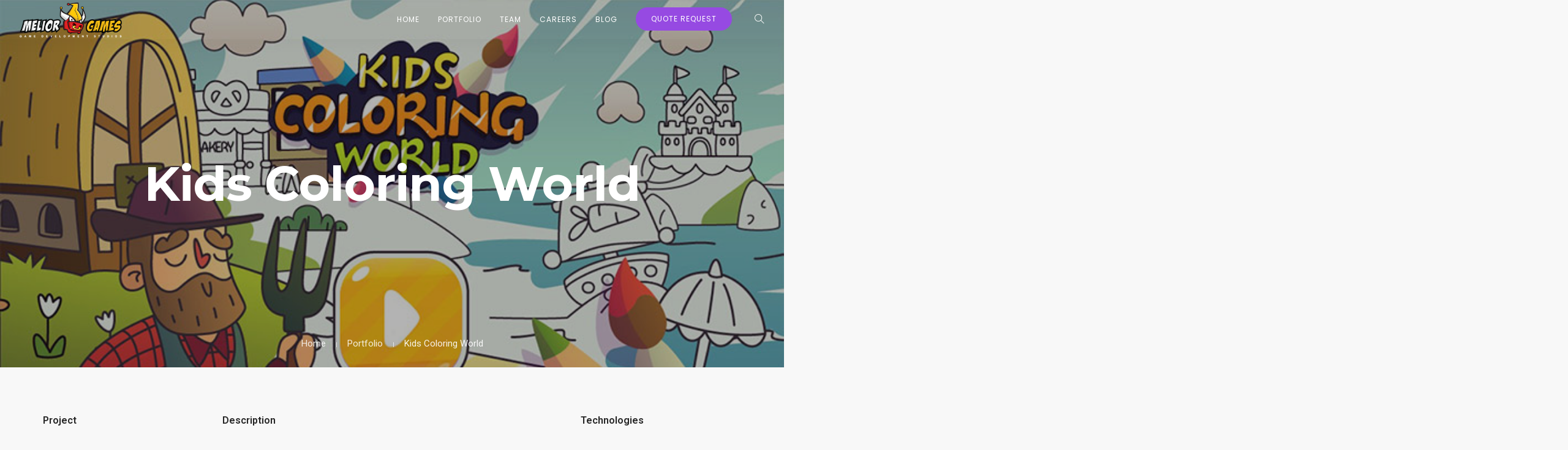

--- FILE ---
content_type: text/html; charset=UTF-8
request_url: https://meliorgames.com/portfolio/kids-coloring-world/
body_size: 12590
content:
<!doctype html>
<html lang="en-US">
<head>
	<meta charset="UTF-8">
	<meta name="viewport" content="width=device-width, initial-scale=1.0">
	<link rel="pingback" href="https://meliorgames.com/xmlrpc.php" />
	<meta name='robots' content='index, follow, max-image-preview:large, max-snippet:-1, max-video-preview:-1' />
	<style>img:is([sizes="auto" i], [sizes^="auto," i]) { contain-intrinsic-size: 3000px 1500px }</style>
	<!-- Google tag (gtag.js) consent mode dataLayer added by Site Kit -->
<script type="text/javascript" id="google_gtagjs-js-consent-mode-data-layer">
/* <![CDATA[ */
window.dataLayer = window.dataLayer || [];function gtag(){dataLayer.push(arguments);}
gtag('consent', 'default', {"ad_personalization":"denied","ad_storage":"denied","ad_user_data":"denied","analytics_storage":"denied","functionality_storage":"denied","security_storage":"denied","personalization_storage":"denied","region":["AT","BE","BG","CH","CY","CZ","DE","DK","EE","ES","FI","FR","GB","GR","HR","HU","IE","IS","IT","LI","LT","LU","LV","MT","NL","NO","PL","PT","RO","SE","SI","SK"],"wait_for_update":500});
window._googlesitekitConsentCategoryMap = {"statistics":["analytics_storage"],"marketing":["ad_storage","ad_user_data","ad_personalization"],"functional":["functionality_storage","security_storage"],"preferences":["personalization_storage"]};
window._googlesitekitConsents = {"ad_personalization":"denied","ad_storage":"denied","ad_user_data":"denied","analytics_storage":"denied","functionality_storage":"denied","security_storage":"denied","personalization_storage":"denied","region":["AT","BE","BG","CH","CY","CZ","DE","DK","EE","ES","FI","FR","GB","GR","HR","HU","IE","IS","IT","LI","LT","LU","LV","MT","NL","NO","PL","PT","RO","SE","SI","SK"],"wait_for_update":500};
/* ]]> */
</script>
<!-- End Google tag (gtag.js) consent mode dataLayer added by Site Kit -->

	<!-- This site is optimized with the Yoast SEO plugin v25.5 - https://yoast.com/wordpress/plugins/seo/ -->
	<title>Kids Coloring World | Melior Games</title>
	<meta name="description" content="Expand your child’s creativity with Kids Coloring World, a beautifully illustrated, animated coloring book!" />
	<link rel="canonical" href="https://meliorgames.com/portfolio/kids-coloring-world/" />
	<meta property="og:locale" content="en_US" />
	<meta property="og:type" content="article" />
	<meta property="og:title" content="Kids Coloring World | Melior Games" />
	<meta property="og:description" content="Expand your child’s creativity with Kids Coloring World, a beautifully illustrated, animated coloring book!" />
	<meta property="og:url" content="https://meliorgames.com/portfolio/kids-coloring-world/" />
	<meta property="og:site_name" content="Melior Games" />
	<meta property="article:publisher" content="https://facebook.com/meliorgames" />
	<meta property="article:modified_time" content="2024-01-11T07:27:36+00:00" />
	<meta property="og:image" content="https://meliorgames.com/wp-content/uploads/2018/07/kids-coloring-world-featured-new.jpg" />
	<meta property="og:image:width" content="420" />
	<meta property="og:image:height" content="316" />
	<meta property="og:image:type" content="image/jpeg" />
	<meta name="twitter:card" content="summary_large_image" />
	<meta name="twitter:site" content="@meliorgames" />
	<meta name="twitter:label1" content="Est. reading time" />
	<meta name="twitter:data1" content="2 minutes" />
	<script type="application/ld+json" class="yoast-schema-graph">{"@context":"https://schema.org","@graph":[{"@type":"WebPage","@id":"https://meliorgames.com/portfolio/kids-coloring-world/","url":"https://meliorgames.com/portfolio/kids-coloring-world/","name":"Kids Coloring World | Melior Games","isPartOf":{"@id":"https://meliorgames.com/#website"},"primaryImageOfPage":{"@id":"https://meliorgames.com/portfolio/kids-coloring-world/#primaryimage"},"image":{"@id":"https://meliorgames.com/portfolio/kids-coloring-world/#primaryimage"},"thumbnailUrl":"https://meliorgames.com/wp-content/uploads/2018/07/kids-coloring-world-featured-new.jpg","datePublished":"2016-07-30T18:44:05+00:00","dateModified":"2024-01-11T07:27:36+00:00","description":"Expand your child’s creativity with Kids Coloring World, a beautifully illustrated, animated coloring book!","breadcrumb":{"@id":"https://meliorgames.com/portfolio/kids-coloring-world/#breadcrumb"},"inLanguage":"en-US","potentialAction":[{"@type":"ReadAction","target":["https://meliorgames.com/portfolio/kids-coloring-world/"]}]},{"@type":"ImageObject","inLanguage":"en-US","@id":"https://meliorgames.com/portfolio/kids-coloring-world/#primaryimage","url":"https://meliorgames.com/wp-content/uploads/2018/07/kids-coloring-world-featured-new.jpg","contentUrl":"https://meliorgames.com/wp-content/uploads/2018/07/kids-coloring-world-featured-new.jpg","width":420,"height":316,"caption":"kids coloring world"},{"@type":"BreadcrumbList","@id":"https://meliorgames.com/portfolio/kids-coloring-world/#breadcrumb","itemListElement":[{"@type":"ListItem","position":1,"name":"Home","item":"https://meliorgames.com/"},{"@type":"ListItem","position":2,"name":"Portfolio","item":"https://meliorgames.com/portfolio/"},{"@type":"ListItem","position":3,"name":"Outsourcing","item":"https://meliorgames.com/portfolio_category/outsourcing/"},{"@type":"ListItem","position":4,"name":"Kids Coloring World"}]},{"@type":"WebSite","@id":"https://meliorgames.com/#website","url":"https://meliorgames.com/","name":"Melior Games","description":"Game Development Outsourcing","publisher":{"@id":"https://meliorgames.com/#organization"},"potentialAction":[{"@type":"SearchAction","target":{"@type":"EntryPoint","urlTemplate":"https://meliorgames.com/?s={search_term_string}"},"query-input":{"@type":"PropertyValueSpecification","valueRequired":true,"valueName":"search_term_string"}}],"inLanguage":"en-US"},{"@type":"Organization","@id":"https://meliorgames.com/#organization","name":"Melior Games","url":"https://meliorgames.com/","logo":{"@type":"ImageObject","inLanguage":"en-US","@id":"https://meliorgames.com/#/schema/logo/image/","url":"https://meliorgames.com/wp-content/uploads/2018/05/melior-games-logo-big.png","contentUrl":"https://meliorgames.com/wp-content/uploads/2018/05/melior-games-logo-big.png","width":300,"height":106,"caption":"Melior Games"},"image":{"@id":"https://meliorgames.com/#/schema/logo/image/"},"sameAs":["https://facebook.com/meliorgames","https://x.com/meliorgames","https://www.linkedin.com/company/melior-games"]}]}</script>
	<!-- / Yoast SEO plugin. -->


<link rel='dns-prefetch' href='//js.hs-scripts.com' />
<link rel='dns-prefetch' href='//www.googletagmanager.com' />
<link rel='dns-prefetch' href='//fonts.googleapis.com' />
<link rel="alternate" type="application/rss+xml" title="Melior Games &raquo; Feed" href="https://meliorgames.com/feed/" />
<script type="text/javascript" id="wpp-js" src="https://meliorgames.com/wp-content/plugins/wordpress-popular-posts/assets/js/wpp.min.js?ver=7.3.3" data-sampling="0" data-sampling-rate="100" data-api-url="https://meliorgames.com/wp-json/wordpress-popular-posts" data-post-id="1744" data-token="d2991bfc35" data-lang="0" data-debug="0"></script>
<script type="text/javascript">
/* <![CDATA[ */
window._wpemojiSettings = {"baseUrl":"https:\/\/s.w.org\/images\/core\/emoji\/16.0.1\/72x72\/","ext":".png","svgUrl":"https:\/\/s.w.org\/images\/core\/emoji\/16.0.1\/svg\/","svgExt":".svg","source":{"concatemoji":"https:\/\/meliorgames.com\/wp-includes\/js\/wp-emoji-release.min.js?ver=6.8.3"}};
/*! This file is auto-generated */
!function(s,n){var o,i,e;function c(e){try{var t={supportTests:e,timestamp:(new Date).valueOf()};sessionStorage.setItem(o,JSON.stringify(t))}catch(e){}}function p(e,t,n){e.clearRect(0,0,e.canvas.width,e.canvas.height),e.fillText(t,0,0);var t=new Uint32Array(e.getImageData(0,0,e.canvas.width,e.canvas.height).data),a=(e.clearRect(0,0,e.canvas.width,e.canvas.height),e.fillText(n,0,0),new Uint32Array(e.getImageData(0,0,e.canvas.width,e.canvas.height).data));return t.every(function(e,t){return e===a[t]})}function u(e,t){e.clearRect(0,0,e.canvas.width,e.canvas.height),e.fillText(t,0,0);for(var n=e.getImageData(16,16,1,1),a=0;a<n.data.length;a++)if(0!==n.data[a])return!1;return!0}function f(e,t,n,a){switch(t){case"flag":return n(e,"\ud83c\udff3\ufe0f\u200d\u26a7\ufe0f","\ud83c\udff3\ufe0f\u200b\u26a7\ufe0f")?!1:!n(e,"\ud83c\udde8\ud83c\uddf6","\ud83c\udde8\u200b\ud83c\uddf6")&&!n(e,"\ud83c\udff4\udb40\udc67\udb40\udc62\udb40\udc65\udb40\udc6e\udb40\udc67\udb40\udc7f","\ud83c\udff4\u200b\udb40\udc67\u200b\udb40\udc62\u200b\udb40\udc65\u200b\udb40\udc6e\u200b\udb40\udc67\u200b\udb40\udc7f");case"emoji":return!a(e,"\ud83e\udedf")}return!1}function g(e,t,n,a){var r="undefined"!=typeof WorkerGlobalScope&&self instanceof WorkerGlobalScope?new OffscreenCanvas(300,150):s.createElement("canvas"),o=r.getContext("2d",{willReadFrequently:!0}),i=(o.textBaseline="top",o.font="600 32px Arial",{});return e.forEach(function(e){i[e]=t(o,e,n,a)}),i}function t(e){var t=s.createElement("script");t.src=e,t.defer=!0,s.head.appendChild(t)}"undefined"!=typeof Promise&&(o="wpEmojiSettingsSupports",i=["flag","emoji"],n.supports={everything:!0,everythingExceptFlag:!0},e=new Promise(function(e){s.addEventListener("DOMContentLoaded",e,{once:!0})}),new Promise(function(t){var n=function(){try{var e=JSON.parse(sessionStorage.getItem(o));if("object"==typeof e&&"number"==typeof e.timestamp&&(new Date).valueOf()<e.timestamp+604800&&"object"==typeof e.supportTests)return e.supportTests}catch(e){}return null}();if(!n){if("undefined"!=typeof Worker&&"undefined"!=typeof OffscreenCanvas&&"undefined"!=typeof URL&&URL.createObjectURL&&"undefined"!=typeof Blob)try{var e="postMessage("+g.toString()+"("+[JSON.stringify(i),f.toString(),p.toString(),u.toString()].join(",")+"));",a=new Blob([e],{type:"text/javascript"}),r=new Worker(URL.createObjectURL(a),{name:"wpTestEmojiSupports"});return void(r.onmessage=function(e){c(n=e.data),r.terminate(),t(n)})}catch(e){}c(n=g(i,f,p,u))}t(n)}).then(function(e){for(var t in e)n.supports[t]=e[t],n.supports.everything=n.supports.everything&&n.supports[t],"flag"!==t&&(n.supports.everythingExceptFlag=n.supports.everythingExceptFlag&&n.supports[t]);n.supports.everythingExceptFlag=n.supports.everythingExceptFlag&&!n.supports.flag,n.DOMReady=!1,n.readyCallback=function(){n.DOMReady=!0}}).then(function(){return e}).then(function(){var e;n.supports.everything||(n.readyCallback(),(e=n.source||{}).concatemoji?t(e.concatemoji):e.wpemoji&&e.twemoji&&(t(e.twemoji),t(e.wpemoji)))}))}((window,document),window._wpemojiSettings);
/* ]]> */
</script>
<style id='wp-emoji-styles-inline-css' type='text/css'>

	img.wp-smiley, img.emoji {
		display: inline !important;
		border: none !important;
		box-shadow: none !important;
		height: 1em !important;
		width: 1em !important;
		margin: 0 0.07em !important;
		vertical-align: -0.1em !important;
		background: none !important;
		padding: 0 !important;
	}
</style>
<link rel='stylesheet' id='wp-block-library-css' href='https://meliorgames.com/wp-includes/css/dist/block-library/style.min.css' type='text/css' media='all' />
<style id='wp-block-library-theme-inline-css' type='text/css'>
.wp-block-audio :where(figcaption){color:#555;font-size:13px;text-align:center}.is-dark-theme .wp-block-audio :where(figcaption){color:#ffffffa6}.wp-block-audio{margin:0 0 1em}.wp-block-code{border:1px solid #ccc;border-radius:4px;font-family:Menlo,Consolas,monaco,monospace;padding:.8em 1em}.wp-block-embed :where(figcaption){color:#555;font-size:13px;text-align:center}.is-dark-theme .wp-block-embed :where(figcaption){color:#ffffffa6}.wp-block-embed{margin:0 0 1em}.blocks-gallery-caption{color:#555;font-size:13px;text-align:center}.is-dark-theme .blocks-gallery-caption{color:#ffffffa6}:root :where(.wp-block-image figcaption){color:#555;font-size:13px;text-align:center}.is-dark-theme :root :where(.wp-block-image figcaption){color:#ffffffa6}.wp-block-image{margin:0 0 1em}.wp-block-pullquote{border-bottom:4px solid;border-top:4px solid;color:currentColor;margin-bottom:1.75em}.wp-block-pullquote cite,.wp-block-pullquote footer,.wp-block-pullquote__citation{color:currentColor;font-size:.8125em;font-style:normal;text-transform:uppercase}.wp-block-quote{border-left:.25em solid;margin:0 0 1.75em;padding-left:1em}.wp-block-quote cite,.wp-block-quote footer{color:currentColor;font-size:.8125em;font-style:normal;position:relative}.wp-block-quote:where(.has-text-align-right){border-left:none;border-right:.25em solid;padding-left:0;padding-right:1em}.wp-block-quote:where(.has-text-align-center){border:none;padding-left:0}.wp-block-quote.is-large,.wp-block-quote.is-style-large,.wp-block-quote:where(.is-style-plain){border:none}.wp-block-search .wp-block-search__label{font-weight:700}.wp-block-search__button{border:1px solid #ccc;padding:.375em .625em}:where(.wp-block-group.has-background){padding:1.25em 2.375em}.wp-block-separator.has-css-opacity{opacity:.4}.wp-block-separator{border:none;border-bottom:2px solid;margin-left:auto;margin-right:auto}.wp-block-separator.has-alpha-channel-opacity{opacity:1}.wp-block-separator:not(.is-style-wide):not(.is-style-dots){width:100px}.wp-block-separator.has-background:not(.is-style-dots){border-bottom:none;height:1px}.wp-block-separator.has-background:not(.is-style-wide):not(.is-style-dots){height:2px}.wp-block-table{margin:0 0 1em}.wp-block-table td,.wp-block-table th{word-break:normal}.wp-block-table :where(figcaption){color:#555;font-size:13px;text-align:center}.is-dark-theme .wp-block-table :where(figcaption){color:#ffffffa6}.wp-block-video :where(figcaption){color:#555;font-size:13px;text-align:center}.is-dark-theme .wp-block-video :where(figcaption){color:#ffffffa6}.wp-block-video{margin:0 0 1em}:root :where(.wp-block-template-part.has-background){margin-bottom:0;margin-top:0;padding:1.25em 2.375em}
</style>
<style id='classic-theme-styles-inline-css' type='text/css'>
/*! This file is auto-generated */
.wp-block-button__link{color:#fff;background-color:#32373c;border-radius:9999px;box-shadow:none;text-decoration:none;padding:calc(.667em + 2px) calc(1.333em + 2px);font-size:1.125em}.wp-block-file__button{background:#32373c;color:#fff;text-decoration:none}
</style>
<style id='global-styles-inline-css' type='text/css'>
:root{--wp--preset--aspect-ratio--square: 1;--wp--preset--aspect-ratio--4-3: 4/3;--wp--preset--aspect-ratio--3-4: 3/4;--wp--preset--aspect-ratio--3-2: 3/2;--wp--preset--aspect-ratio--2-3: 2/3;--wp--preset--aspect-ratio--16-9: 16/9;--wp--preset--aspect-ratio--9-16: 9/16;--wp--preset--color--black: #000000;--wp--preset--color--cyan-bluish-gray: #abb8c3;--wp--preset--color--white: #ffffff;--wp--preset--color--pale-pink: #f78da7;--wp--preset--color--vivid-red: #cf2e2e;--wp--preset--color--luminous-vivid-orange: #ff6900;--wp--preset--color--luminous-vivid-amber: #fcb900;--wp--preset--color--light-green-cyan: #7bdcb5;--wp--preset--color--vivid-green-cyan: #00d084;--wp--preset--color--pale-cyan-blue: #8ed1fc;--wp--preset--color--vivid-cyan-blue: #0693e3;--wp--preset--color--vivid-purple: #9b51e0;--wp--preset--color--primary-color: #964ae2;--wp--preset--color--dark-color: #252525;--wp--preset--color--warning-color: #f05660;--wp--preset--color--success-color: #6abaf7;--wp--preset--color--hot-color: #f96f39;--wp--preset--gradient--vivid-cyan-blue-to-vivid-purple: linear-gradient(135deg,rgba(6,147,227,1) 0%,rgb(155,81,224) 100%);--wp--preset--gradient--light-green-cyan-to-vivid-green-cyan: linear-gradient(135deg,rgb(122,220,180) 0%,rgb(0,208,130) 100%);--wp--preset--gradient--luminous-vivid-amber-to-luminous-vivid-orange: linear-gradient(135deg,rgba(252,185,0,1) 0%,rgba(255,105,0,1) 100%);--wp--preset--gradient--luminous-vivid-orange-to-vivid-red: linear-gradient(135deg,rgba(255,105,0,1) 0%,rgb(207,46,46) 100%);--wp--preset--gradient--very-light-gray-to-cyan-bluish-gray: linear-gradient(135deg,rgb(238,238,238) 0%,rgb(169,184,195) 100%);--wp--preset--gradient--cool-to-warm-spectrum: linear-gradient(135deg,rgb(74,234,220) 0%,rgb(151,120,209) 20%,rgb(207,42,186) 40%,rgb(238,44,130) 60%,rgb(251,105,98) 80%,rgb(254,248,76) 100%);--wp--preset--gradient--blush-light-purple: linear-gradient(135deg,rgb(255,206,236) 0%,rgb(152,150,240) 100%);--wp--preset--gradient--blush-bordeaux: linear-gradient(135deg,rgb(254,205,165) 0%,rgb(254,45,45) 50%,rgb(107,0,62) 100%);--wp--preset--gradient--luminous-dusk: linear-gradient(135deg,rgb(255,203,112) 0%,rgb(199,81,192) 50%,rgb(65,88,208) 100%);--wp--preset--gradient--pale-ocean: linear-gradient(135deg,rgb(255,245,203) 0%,rgb(182,227,212) 50%,rgb(51,167,181) 100%);--wp--preset--gradient--electric-grass: linear-gradient(135deg,rgb(202,248,128) 0%,rgb(113,206,126) 100%);--wp--preset--gradient--midnight: linear-gradient(135deg,rgb(2,3,129) 0%,rgb(40,116,252) 100%);--wp--preset--font-size--small: 13px;--wp--preset--font-size--medium: 20px;--wp--preset--font-size--large: 36px;--wp--preset--font-size--x-large: 42px;--wp--preset--spacing--20: 0.44rem;--wp--preset--spacing--30: 0.67rem;--wp--preset--spacing--40: 1rem;--wp--preset--spacing--50: 1.5rem;--wp--preset--spacing--60: 2.25rem;--wp--preset--spacing--70: 3.38rem;--wp--preset--spacing--80: 5.06rem;--wp--preset--shadow--natural: 6px 6px 9px rgba(0, 0, 0, 0.2);--wp--preset--shadow--deep: 12px 12px 50px rgba(0, 0, 0, 0.4);--wp--preset--shadow--sharp: 6px 6px 0px rgba(0, 0, 0, 0.2);--wp--preset--shadow--outlined: 6px 6px 0px -3px rgba(255, 255, 255, 1), 6px 6px rgba(0, 0, 0, 1);--wp--preset--shadow--crisp: 6px 6px 0px rgba(0, 0, 0, 1);}:where(.is-layout-flex){gap: 0.5em;}:where(.is-layout-grid){gap: 0.5em;}body .is-layout-flex{display: flex;}.is-layout-flex{flex-wrap: wrap;align-items: center;}.is-layout-flex > :is(*, div){margin: 0;}body .is-layout-grid{display: grid;}.is-layout-grid > :is(*, div){margin: 0;}:where(.wp-block-columns.is-layout-flex){gap: 2em;}:where(.wp-block-columns.is-layout-grid){gap: 2em;}:where(.wp-block-post-template.is-layout-flex){gap: 1.25em;}:where(.wp-block-post-template.is-layout-grid){gap: 1.25em;}.has-black-color{color: var(--wp--preset--color--black) !important;}.has-cyan-bluish-gray-color{color: var(--wp--preset--color--cyan-bluish-gray) !important;}.has-white-color{color: var(--wp--preset--color--white) !important;}.has-pale-pink-color{color: var(--wp--preset--color--pale-pink) !important;}.has-vivid-red-color{color: var(--wp--preset--color--vivid-red) !important;}.has-luminous-vivid-orange-color{color: var(--wp--preset--color--luminous-vivid-orange) !important;}.has-luminous-vivid-amber-color{color: var(--wp--preset--color--luminous-vivid-amber) !important;}.has-light-green-cyan-color{color: var(--wp--preset--color--light-green-cyan) !important;}.has-vivid-green-cyan-color{color: var(--wp--preset--color--vivid-green-cyan) !important;}.has-pale-cyan-blue-color{color: var(--wp--preset--color--pale-cyan-blue) !important;}.has-vivid-cyan-blue-color{color: var(--wp--preset--color--vivid-cyan-blue) !important;}.has-vivid-purple-color{color: var(--wp--preset--color--vivid-purple) !important;}.has-black-background-color{background-color: var(--wp--preset--color--black) !important;}.has-cyan-bluish-gray-background-color{background-color: var(--wp--preset--color--cyan-bluish-gray) !important;}.has-white-background-color{background-color: var(--wp--preset--color--white) !important;}.has-pale-pink-background-color{background-color: var(--wp--preset--color--pale-pink) !important;}.has-vivid-red-background-color{background-color: var(--wp--preset--color--vivid-red) !important;}.has-luminous-vivid-orange-background-color{background-color: var(--wp--preset--color--luminous-vivid-orange) !important;}.has-luminous-vivid-amber-background-color{background-color: var(--wp--preset--color--luminous-vivid-amber) !important;}.has-light-green-cyan-background-color{background-color: var(--wp--preset--color--light-green-cyan) !important;}.has-vivid-green-cyan-background-color{background-color: var(--wp--preset--color--vivid-green-cyan) !important;}.has-pale-cyan-blue-background-color{background-color: var(--wp--preset--color--pale-cyan-blue) !important;}.has-vivid-cyan-blue-background-color{background-color: var(--wp--preset--color--vivid-cyan-blue) !important;}.has-vivid-purple-background-color{background-color: var(--wp--preset--color--vivid-purple) !important;}.has-black-border-color{border-color: var(--wp--preset--color--black) !important;}.has-cyan-bluish-gray-border-color{border-color: var(--wp--preset--color--cyan-bluish-gray) !important;}.has-white-border-color{border-color: var(--wp--preset--color--white) !important;}.has-pale-pink-border-color{border-color: var(--wp--preset--color--pale-pink) !important;}.has-vivid-red-border-color{border-color: var(--wp--preset--color--vivid-red) !important;}.has-luminous-vivid-orange-border-color{border-color: var(--wp--preset--color--luminous-vivid-orange) !important;}.has-luminous-vivid-amber-border-color{border-color: var(--wp--preset--color--luminous-vivid-amber) !important;}.has-light-green-cyan-border-color{border-color: var(--wp--preset--color--light-green-cyan) !important;}.has-vivid-green-cyan-border-color{border-color: var(--wp--preset--color--vivid-green-cyan) !important;}.has-pale-cyan-blue-border-color{border-color: var(--wp--preset--color--pale-cyan-blue) !important;}.has-vivid-cyan-blue-border-color{border-color: var(--wp--preset--color--vivid-cyan-blue) !important;}.has-vivid-purple-border-color{border-color: var(--wp--preset--color--vivid-purple) !important;}.has-vivid-cyan-blue-to-vivid-purple-gradient-background{background: var(--wp--preset--gradient--vivid-cyan-blue-to-vivid-purple) !important;}.has-light-green-cyan-to-vivid-green-cyan-gradient-background{background: var(--wp--preset--gradient--light-green-cyan-to-vivid-green-cyan) !important;}.has-luminous-vivid-amber-to-luminous-vivid-orange-gradient-background{background: var(--wp--preset--gradient--luminous-vivid-amber-to-luminous-vivid-orange) !important;}.has-luminous-vivid-orange-to-vivid-red-gradient-background{background: var(--wp--preset--gradient--luminous-vivid-orange-to-vivid-red) !important;}.has-very-light-gray-to-cyan-bluish-gray-gradient-background{background: var(--wp--preset--gradient--very-light-gray-to-cyan-bluish-gray) !important;}.has-cool-to-warm-spectrum-gradient-background{background: var(--wp--preset--gradient--cool-to-warm-spectrum) !important;}.has-blush-light-purple-gradient-background{background: var(--wp--preset--gradient--blush-light-purple) !important;}.has-blush-bordeaux-gradient-background{background: var(--wp--preset--gradient--blush-bordeaux) !important;}.has-luminous-dusk-gradient-background{background: var(--wp--preset--gradient--luminous-dusk) !important;}.has-pale-ocean-gradient-background{background: var(--wp--preset--gradient--pale-ocean) !important;}.has-electric-grass-gradient-background{background: var(--wp--preset--gradient--electric-grass) !important;}.has-midnight-gradient-background{background: var(--wp--preset--gradient--midnight) !important;}.has-small-font-size{font-size: var(--wp--preset--font-size--small) !important;}.has-medium-font-size{font-size: var(--wp--preset--font-size--medium) !important;}.has-large-font-size{font-size: var(--wp--preset--font-size--large) !important;}.has-x-large-font-size{font-size: var(--wp--preset--font-size--x-large) !important;}
:where(.wp-block-post-template.is-layout-flex){gap: 1.25em;}:where(.wp-block-post-template.is-layout-grid){gap: 1.25em;}
:where(.wp-block-columns.is-layout-flex){gap: 2em;}:where(.wp-block-columns.is-layout-grid){gap: 2em;}
:root :where(.wp-block-pullquote){font-size: 1.5em;line-height: 1.6;}
</style>
<link rel='stylesheet' id='contact-form-7-css' href='https://meliorgames.com/wp-content/plugins/contact-form-7/includes/css/styles.css' type='text/css' media='all' />
<link rel='stylesheet' id='wordpress-popular-posts-css-css' href='https://meliorgames.com/wp-content/plugins/wordpress-popular-posts/assets/css/wpp.css' type='text/css' media='all' />
<link rel='stylesheet' id='js_composer_front-css' href='https://meliorgames.com/wp-content/plugins/js_composer/assets/css/js_composer.min.css' type='text/css' media='all' />
<link rel='stylesheet' id='wanium-google-fonts-css' href='https://fonts.googleapis.com/css?family=Roboto%3A400%2C100%2C300%2C400%2C400italic%2C600%2C700%7CMontserrat%3A500%2C100%2C300%2C400%2C400italic%2C600%2C700%7CPoppins%3A400%2C100%2C300%2C400%2C400italic%2C600%2C700%7CPoppins%3A400%2C100%2C300%2C400%2C400italic%2C600%2C700%7CPoppins%3A400%2C100%2C300%2C400%2C400italic%2C600%2C700%7COpen+Sans%3A400&#038;subset=latin%2Clatin-ext' type='text/css' media='all' />
<link rel='stylesheet' id='wanium-libs-css' href='https://meliorgames.com/wp-content/themes/wanium/assets/css/libs.css' type='text/css' media='all' />
<link rel='stylesheet' id='wanium-theme-styles-css' href='https://meliorgames.com/wp-content/uploads/wp-less-cache/wanium-theme-styles.css?ver=1769320527' type='text/css' media='all' />
<link rel='stylesheet' id='wanium-style-css' href='https://meliorgames.com/wp-content/themes/wanium/style.css' type='text/css' media='all' />
<style id='wanium-style-inline-css' type='text/css'>
@media (min-width: 991px) { nav .menu > li.current-menu-item >a:after { width: 100%; left: 0;}}
@media (max-width: 768px) {
.header-single .lead, .main-slider .lead {
    font-size: 18px !important;
    line-height: 20px !important;
}
.heading-title-bold{
   font-size: 26px !important;
    line-height: 28px !important;
}
}
@media (max-width: 990px) {nav.absolute, nav.fixed{position:fixed!important;}.site-scrolled nav{background:#fff!important;top:0!important;}.site-scrolled nav .sub,.site-scrolled nav h1.logo,.site-scrolled nav .module.widget-wrap i{color:#252525!important;}.site-scrolled nav .logo-light{display:none!important;} .site-scrolled nav .logo-dark{display:inline-block!important;}}
</style>

<!-- Google tag (gtag.js) snippet added by Site Kit -->
<!-- Google Analytics snippet added by Site Kit -->
<script type="text/javascript" src="https://www.googletagmanager.com/gtag/js?id=GT-T9L4VJ" id="google_gtagjs-js" async></script>
<script type="text/javascript" id="google_gtagjs-js-after">
/* <![CDATA[ */
window.dataLayer = window.dataLayer || [];function gtag(){dataLayer.push(arguments);}
gtag("set","linker",{"domains":["meliorgames.com"]});
gtag("js", new Date());
gtag("set", "developer_id.dZTNiMT", true);
gtag("config", "GT-T9L4VJ", {"googlesitekit_post_type":"portfolio"});
/* ]]> */
</script>
<script type="text/javascript" src="https://meliorgames.com/wp-includes/js/jquery/jquery.min.js?ver=3.7.1" id="jquery-core-js"></script>
<script type="text/javascript" src="https://meliorgames.com/wp-includes/js/jquery/jquery-migrate.min.js?ver=3.4.1" id="jquery-migrate-js"></script>
<script></script><link rel="https://api.w.org/" href="https://meliorgames.com/wp-json/" /><link rel="EditURI" type="application/rsd+xml" title="RSD" href="https://meliorgames.com/xmlrpc.php?rsd" />
<meta name="generator" content="WordPress 6.8.3" />
<link rel='shortlink' href='https://meliorgames.com/?p=1744' />
<link rel="alternate" title="oEmbed (JSON)" type="application/json+oembed" href="https://meliorgames.com/wp-json/oembed/1.0/embed?url=https%3A%2F%2Fmeliorgames.com%2Fportfolio%2Fkids-coloring-world%2F" />
<link rel="alternate" title="oEmbed (XML)" type="text/xml+oembed" href="https://meliorgames.com/wp-json/oembed/1.0/embed?url=https%3A%2F%2Fmeliorgames.com%2Fportfolio%2Fkids-coloring-world%2F&#038;format=xml" />
<meta name="generator" content="Site Kit by Google 1.170.0" />			<!-- DO NOT COPY THIS SNIPPET! Start of Page Analytics Tracking for HubSpot WordPress plugin v11.3.16-->
			<script class="hsq-set-content-id" data-content-id="blog-post">
				var _hsq = _hsq || [];
				_hsq.push(["setContentType", "blog-post"]);
			</script>
			<!-- DO NOT COPY THIS SNIPPET! End of Page Analytics Tracking for HubSpot WordPress plugin -->
			            <style id="wpp-loading-animation-styles">@-webkit-keyframes bgslide{from{background-position-x:0}to{background-position-x:-200%}}@keyframes bgslide{from{background-position-x:0}to{background-position-x:-200%}}.wpp-widget-block-placeholder,.wpp-shortcode-placeholder{margin:0 auto;width:60px;height:3px;background:#dd3737;background:linear-gradient(90deg,#dd3737 0%,#571313 10%,#dd3737 100%);background-size:200% auto;border-radius:3px;-webkit-animation:bgslide 1s infinite linear;animation:bgslide 1s infinite linear}</style>
            <meta name="generator" content="Powered by WPBakery Page Builder - drag and drop page builder for WordPress."/>
<link rel="icon" href="https://meliorgames.com/wp-content/uploads/2018/05/cropped-meliorgames-logo-square-32x32.png" sizes="32x32" />
<link rel="icon" href="https://meliorgames.com/wp-content/uploads/2018/05/cropped-meliorgames-logo-square-192x192.png" sizes="192x192" />
<link rel="apple-touch-icon" href="https://meliorgames.com/wp-content/uploads/2018/05/cropped-meliorgames-logo-square-180x180.png" />
<meta name="msapplication-TileImage" content="https://meliorgames.com/wp-content/uploads/2018/05/cropped-meliorgames-logo-square-270x270.png" />
		<style type="text/css" id="wp-custom-css">
			.menu-item-btn
{
	margin-top:-2px
}

.grecaptcha-badge {
 display: none;
}		</style>
		<noscript><style> .wpb_animate_when_almost_visible { opacity: 1; }</style></noscript></head>
<body class="wp-singular portfolio-template-default single single-portfolio postid-1744 wp-theme-wanium normal-layout wpb-js-composer js-comp-ver-8.5 vc_responsive">
			<div class="nav-container ">
    <nav class="transparent absolute">
        <div class="nav-bar ">
            <div class="module left">
                <a href="https://meliorgames.com/" data-wpel-link="internal">
                                        <img class="logo logo-light" alt="Melior Games" src="//meliorgames.com/wp-content/uploads/2018/05/melior-games-logo-big.png" />
                    <img class="logo logo-dark" alt="Melior Games" src="//meliorgames.com/wp-content/uploads/2018/05/melior-games-logo-big.png" />
                                    </a>
            </div>
            <div class="module widget-wrap mobile-toggle right visible-sm visible-xs">
                <i class="ti-menu"></i>
            </div>
            <div class="module-group right">
                <div class="module left">
                    <ul id="menu-main-menu" class="menu"><li id="menu-item-2122"  class="menu-item menu-item-type-custom menu-item-object-custom menu-item-2122"><a href="/" data-wpel-link="internal">Home</a><li id="menu-item-65"  class="menu-item menu-item-type-custom menu-item-object-custom menu-item-65"><a href="/portfolio/" data-wpel-link="internal">Portfolio</a><li id="menu-item-3253"  class="menu-item menu-item-type-post_type menu-item-object-page menu-item-3253"><a href="https://meliorgames.com/team/" data-wpel-link="internal">Team</a><li id="menu-item-3786"  class="menu-item menu-item-type-post_type menu-item-object-page menu-item-3786"><a href="https://meliorgames.com/careers/" data-wpel-link="internal">Careers</a><li id="menu-item-67"  class="menu-item menu-item-type-custom menu-item-object-custom menu-item-67"><a href="/blog/" data-wpel-link="internal">Blog</a><li id="menu-item-64"  class="menu-item menu-item-type-custom menu-item-object-custom menu-item-64 menu-item-btn"><a href="/#quote-request" data-wpel-link="internal">Quote Request</a></ul>                </div>
				<div class="module widget-wrap search-widget-wrap left">
    <div class="search">
        <a href="#" class="modal-fixed-action" data-modal="search-modal"><i class="ti-search"></i></a>
        <span class="title">Search Site</span>
    </div>
    <div class="widget-inner modal-fixed" id="search-modal">
	    <a class="modal-fixed-close hidden-sx text-right" href="#"><i class="ti-close color-white-force ms-text opacity-show"></i></a>
	    <div class="modal-fixed-content">
        	<form class="search-form" method="get" id="searchform" action="https://meliorgames.com/">
	<input type="text" id="s2" class="mb0" name="s" value="" placeholder="Search on site..." autocomplete="off" />
	<input type="submit" value="" class="btn">
</form>	    </div>
    </div>
</div>            </div>
        </div>
    </nav>
</div>	<div class="main-container"><section class="page-title page-title-large-center image-bg overlay parallax"><div class="background-content"><img class="background-image" alt="page-header" src="https://meliorgames.com/wp-content/uploads/2018/07/kids-coloring-world-cover.jpg" /></div>
							<div class="container"><div class="row"><div class="col-sm-12 text-center">
					        	<h1 class="heading-title mb0">Kids Coloring World</h1>
					        	<p class="lead fade-color mb0"></p>
							</div></div></div><ol class="breadcrumb breadcrumb-style"><li><a href="https://meliorgames.com/" class="home-link" rel="home" data-wpel-link="internal">Home</a></li><li class="active"><a href="https://meliorgames.com/portfolio/" data-wpel-link="internal">Portfolio</a></li><li class="active">Kids Coloring World</li></ol></section><div class="tlg-page-wrapper">
	<a id="home" href="#"></a>
	<div class="wpb-content-wrapper"><section class="vc_row wpb_row vc_row-fluid bg-light not-equal not-color"><div class=" container "><div class="row "><div class="wpb_column vc_column_container vc_col-sm-3"><div class="vc_column-inner"><div class="wpb_wrapper">
	<div class="wpb_text_column wpb_content_element" >
		<div class="wpb_wrapper">
			<p><strong>Project</strong></p>
<p>Client: Papumba<br />
Client Location: USA<br />
Specifics: Game Development, Animations, 2D Art, Concept</p>

		</div>
	</div>
</div></div></div><div class="wpb_column vc_column_container vc_col-sm-6"><div class="vc_column-inner"><div class="wpb_wrapper">
	<div class="wpb_text_column wpb_content_element" >
		<div class="wpb_wrapper">
			<p><strong>Description</strong></p>
<p>Expand your child’s creativity with Kids Coloring World, a beautifully illustrated, animated coloring book that comes to life with your child’s imagination!<br />
Your child will make creations come alive by exploring seven immersive worlds with lovingly drawn characters and scenes that teach them about the world around them (ranging from city life to farms and parks). Only your little one’s coloring can unlock the animations behind these engaging scenes!<br />
Intuitive and deceptively simple, this unique, sophisticated app is a great way to let kids explore colors, patterns, and textures in open-ended ways that are sure to bring them back to this fun, relaxed, and creative virtual world! Children will hone their fine motor skills—without even realizing it—in this stress-free, relaxing experience. Perfect for little kids ages 3-5 (but we warn you that the older kids—or even parents—will want a turn too!).<br />
Features:<br />
&#8211; Explore with open-ended creativity as you watch your kids’ creations come to life before your eyes.<br />
&#8211; Engage with illustrations and scenes lovingly drawn and animated by talented illustrators.<br />
&#8211; Use crayons, brushes, sprays, and sparkles and patterns to bring life and color to each drawing for endless possibilities.<br />
&#8211; Parents can view and share a portfolio of your kids’ drawings, as well as other cool features that we implemented as a result of parent feedback.<br />
&#8211; Designed for kids ages 3-5 (but older kids and even you might want to take a turn too!).<br />
&#8211; Choose from 15 languages, including: English, Spanish, German, Portuguese and more!<br />
&#8211; Ad-free experience that kids can explore at their own pace (no time limits or pressure).<br />
Download Kids Coloring World now to let your child exercise boundless imagination and open-ended creativity through this animated world of art and color!<br />
We love hearing from parents and kids (our biggest fans)! Do you have any ideas for new characters or features for our app? If so, please let us know!</p>

		</div>
	</div>
</div></div></div><div class="wpb_column vc_column_container vc_col-sm-3"><div class="vc_column-inner"><div class="wpb_wrapper">
	<div class="wpb_text_column wpb_content_element" >
		<div class="wpb_wrapper">
			<p><strong>Technologies</strong></p>
<p>Unity<br />
.NET<br />
C#</p>

		</div>
	</div>
</div></div></div></div></div></section><div class="vc_row wpb_row vc_row-fluid bg-light not-equal not-color"><div class=""><div class="row "><div class="wpb_column vc_column_container vc_col-sm-12"><div class="vc_column-inner"><div class="wpb_wrapper">
	<div class="wpb_text_column wpb_content_element" >
		<div class="wpb_wrapper">
			<div><ul class="row masonry masonry-show project-masonry-full hide-icon" data-gallery-title="Kids Coloring World"><li class="col-sm-4 masonry-item project p0 m0 plus-cursor">
		    	    					<a href="https://meliorgames.com/wp-content/uploads/2018/07/kids-coloring-world-8.jpg" data-lightbox="true" data-title="" data-wpel-link="internal">
											<div class="image-box hover-meta plus-cursor text-center">
											    <img decoding="async" src="https://meliorgames.com/wp-content/uploads/2018/07/kids-coloring-world-8.jpg" alt="gallery-item" />
											    <div class="meta-caption">
											    	<h5 class="color-white to-top mb8"></h5>
											    	<h6 class="color-white to-top-after"></h6>
											    </div>
											</div>
										</a>
									</li><li class="col-sm-4 masonry-item project p0 m0 plus-cursor">
		    	    					<a href="https://meliorgames.com/wp-content/uploads/2018/07/kids-coloring-world-3.jpg" data-lightbox="true" data-title="" data-wpel-link="internal">
											<div class="image-box hover-meta plus-cursor text-center">
											    <img decoding="async" src="https://meliorgames.com/wp-content/uploads/2018/07/kids-coloring-world-3.jpg" alt="gallery-item" />
											    <div class="meta-caption">
											    	<h5 class="color-white to-top mb8"></h5>
											    	<h6 class="color-white to-top-after"></h6>
											    </div>
											</div>
										</a>
									</li><li class="col-sm-4 masonry-item project p0 m0 plus-cursor">
		    	    					<a href="https://meliorgames.com/wp-content/uploads/2018/07/kids-coloring-world-7.jpg" data-lightbox="true" data-title="" data-wpel-link="internal">
											<div class="image-box hover-meta plus-cursor text-center">
											    <img decoding="async" src="https://meliorgames.com/wp-content/uploads/2018/07/kids-coloring-world-7.jpg" alt="gallery-item" />
											    <div class="meta-caption">
											    	<h5 class="color-white to-top mb8"></h5>
											    	<h6 class="color-white to-top-after"></h6>
											    </div>
											</div>
										</a>
									</li><li class="col-sm-4 masonry-item project p0 m0 plus-cursor">
		    	    					<a href="https://meliorgames.com/wp-content/uploads/2018/07/kids-coloring-world-1.jpg" data-lightbox="true" data-title="" data-wpel-link="internal">
											<div class="image-box hover-meta plus-cursor text-center">
											    <img decoding="async" src="https://meliorgames.com/wp-content/uploads/2018/07/kids-coloring-world-1.jpg" alt="gallery-item" />
											    <div class="meta-caption">
											    	<h5 class="color-white to-top mb8"></h5>
											    	<h6 class="color-white to-top-after"></h6>
											    </div>
											</div>
										</a>
									</li><li class="col-sm-4 masonry-item project p0 m0 plus-cursor">
		    	    					<a href="https://meliorgames.com/wp-content/uploads/2018/07/kids-coloring-world-2.jpg" data-lightbox="true" data-title="" data-wpel-link="internal">
											<div class="image-box hover-meta plus-cursor text-center">
											    <img decoding="async" src="https://meliorgames.com/wp-content/uploads/2018/07/kids-coloring-world-2.jpg" alt="gallery-item" />
											    <div class="meta-caption">
											    	<h5 class="color-white to-top mb8"></h5>
											    	<h6 class="color-white to-top-after"></h6>
											    </div>
											</div>
										</a>
									</li><li class="col-sm-4 masonry-item project p0 m0 plus-cursor">
		    	    					<a href="https://meliorgames.com/wp-content/uploads/2018/07/kids-coloring-world-6.jpg" data-lightbox="true" data-title="" data-wpel-link="internal">
											<div class="image-box hover-meta plus-cursor text-center">
											    <img decoding="async" src="https://meliorgames.com/wp-content/uploads/2018/07/kids-coloring-world-6.jpg" alt="gallery-item" />
											    <div class="meta-caption">
											    	<h5 class="color-white to-top mb8"></h5>
											    	<h6 class="color-white to-top-after"></h6>
											    </div>
											</div>
										</a>
									</li><li class="col-sm-4 masonry-item project p0 m0 plus-cursor">
		    	    					<a href="https://meliorgames.com/wp-content/uploads/2018/07/kids-coloring-world-4.jpg" data-lightbox="true" data-title="" data-wpel-link="internal">
											<div class="image-box hover-meta plus-cursor text-center">
											    <img decoding="async" src="https://meliorgames.com/wp-content/uploads/2018/07/kids-coloring-world-4.jpg" alt="gallery-item" />
											    <div class="meta-caption">
											    	<h5 class="color-white to-top mb8"></h5>
											    	<h6 class="color-white to-top-after"></h6>
											    </div>
											</div>
										</a>
									</li><li class="col-sm-4 masonry-item project p0 m0 plus-cursor">
		    	    					<a href="https://meliorgames.com/wp-content/uploads/2018/07/kids-coloring-world-5.jpg" data-lightbox="true" data-title="" data-wpel-link="internal">
											<div class="image-box hover-meta plus-cursor text-center">
											    <img decoding="async" src="https://meliorgames.com/wp-content/uploads/2018/07/kids-coloring-world-5.jpg" alt="gallery-item" />
											    <div class="meta-caption">
											    	<h5 class="color-white to-top mb8"></h5>
											    	<h6 class="color-white to-top-after"></h6>
											    </div>
											</div>
										</a>
									</li></ul></div>

		</div>
	</div>
</div></div></div></div></div></div>
<div class="clearfix"></div></div><section class="p0 m0">
            <div class="projects-bottom-nav">
            <div class="row">
                <div class="col-sm-6 left-btn-part pt180 pb180">
                                        <a href="https://meliorgames.com/portfolio/shadow-puzzles/" data-wpel-link="internal">
                        <div class="background-content"><img src="https://meliorgames.com/wp-content/uploads/2016/07/shadow-puzzles-featured.jpg" alt="Shadow Puzzles" /></div>                        <div class="background-overlay"></div>
                        <div class="middle-holder left">
                            <div class="title">
                                <h5 class="widgettitle big-widgettitle mb16"><i class="fa fa-long-arrow-left"></i></h5>
                                <div class="widgetsubtitle small-widgetsubtitle mb16 uppercase-force">Previous Project</div>
                                <h5 class="widgettitle big-widgettitle">Shadow Puzzles</h5>
                            </div>
                        </div>
                    </a>
                                    </div>
                <div class="col-sm-6 right-btn-part pt180 pb180">
                                        <a href="https://meliorgames.com/portfolio/emilys-adventures/" data-wpel-link="internal">
                        <div class="background-content"><img src="https://meliorgames.com/wp-content/uploads/2018/05/emily-featured.jpg" alt="Emily&#039;s Adventures" /></div>                        <div class="background-overlay"></div>
                        <div class="middle-holder right">
                            <div class="title">
                                <h5 class="widgettitle big-widgettitle mb16"><i class="fa fa-long-arrow-right"></i></h5>
                                <div class="widgetsubtitle small-widgetsubtitle mb16 uppercase-force">Next Project</div>
                                <h5 class="widgettitle big-widgettitle">Emily&#039;s Adventures</h5>
                            </div>
                        </div>
                    </a>
                                    </div>
            </div>
        </div>
    </section>
</div>
		<footer class="footer-widget bg-graydark  ">
    <div class="container">
        <div class="row">
        	<div class="col-md-3 col-sm-6"><div id="text-6" class="widget widget_text"><h6 class="title">Kyiv, Ukraine</h6>			<div class="textwidget"><p>Bogdana Khmelnitskogo, 10<br />
T: +380 (93) 060-1945<br />
E: connect@meliorgames.com</p>
</div>
		</div></div><div class="col-md-3 col-sm-6"><div id="text-7" class="widget widget_text"><h6 class="title">Vilnius, Lithuania</h6>			<div class="textwidget"><p>Smetonos g. 5<br />
T: +380 (93) 060-1945<br />
E: connect@meliorgames.com</p>
</div>
		</div></div><div class="col-md-3 col-sm-6"><div id="nav_menu-2" class="widget widget_nav_menu"><h6 class="title">Our Services</h6><div class="menu-footer-container"><ul id="menu-footer" class="menu"><li id="menu-item-3330" class="menu-item menu-item-type-post_type menu-item-object-page menu-item-3330"><a href="https://meliorgames.com/blockchain-development/" data-wpel-link="internal">Blockchain Development</a></li>
<li id="menu-item-3331" class="menu-item menu-item-type-post_type menu-item-object-page menu-item-3331"><a href="https://meliorgames.com/game-art-outsourcing/" data-wpel-link="internal">Game Art Outsourcing</a></li>
<li id="menu-item-3332" class="menu-item menu-item-type-post_type menu-item-object-page menu-item-3332"><a href="https://meliorgames.com/game-development-outsourcing/" data-wpel-link="internal">Game Development Services</a></li>
</ul></div></div></div><div class="col-md-3 col-sm-6"><div id="custom_html-2" class="widget_text widget widget_custom_html"><h6 class="title">We Deliver On Clutch</h6><div class="textwidget custom-html-widget"><p style="text-align:center">
<script type="text/javascript" src="https://widget.clutch.co/static/js/widget.js"></script> <div class="clutch-widget" data-url="https://widget.clutch.co" data-widget-type="1" data-height="50" data-darkbg="1" data-clutchcompany-id="134853"></div>
</p></div></div></div><div class="clear"></div>        </div>
    </div>
        <div class="sub-footer">
        <div class="container">
            <div class="row">
                <div class="col-sm-6">
                    <span class="sub">
                        Copyright (R) 2010-2024                    </span>
                </div>
                <div class="col-sm-6 text-right text-left-sm">
                    <ul class="list-inline social-list mt-xs-8">
                        <li><a href="https://facebook.com/meliorgames" target="_blank" data-wpel-link="external" rel="nofollow noopener noreferrer"><i class="ti-facebook"></i></a></li><li><a href="https://instagram.com/meliorgames" target="_blank" data-wpel-link="external" rel="nofollow noopener noreferrer"><i class="ti-instagram"></i></a></li><li><a href="https://www.linkedin.com/company/melior-games/" target="_blank" data-wpel-link="external" rel="nofollow noopener noreferrer"><i class="ti-linkedin"></i></a></li><li><a href="https://www.behance.net/meliorgames" target="_blank" data-wpel-link="external" rel="nofollow noopener noreferrer"><i class="fa fa-behance"></i></a></li>                    </ul>
                </div>
            </div>
        </div>
    </div>
    </footer>					<div class="back-to-top"><i class="ti-angle-up"></i></div>
			</div><!--END: main-container-->
	<script type="speculationrules">
{"prefetch":[{"source":"document","where":{"and":[{"href_matches":"\/*"},{"not":{"href_matches":["\/wp-*.php","\/wp-admin\/*","\/wp-content\/uploads\/*","\/wp-content\/*","\/wp-content\/plugins\/*","\/wp-content\/themes\/wanium\/*","\/*\\?(.+)"]}},{"not":{"selector_matches":"a[rel~=\"nofollow\"]"}},{"not":{"selector_matches":".no-prefetch, .no-prefetch a"}}]},"eagerness":"conservative"}]}
</script>
<script type="text/html" id="wpb-modifications"> window.wpbCustomElement = 1; </script><script type="text/javascript" src="https://meliorgames.com/wp-includes/js/dist/hooks.min.js?ver=4d63a3d491d11ffd8ac6" id="wp-hooks-js"></script>
<script type="text/javascript" src="https://meliorgames.com/wp-includes/js/dist/i18n.min.js?ver=5e580eb46a90c2b997e6" id="wp-i18n-js"></script>
<script type="text/javascript" id="wp-i18n-js-after">
/* <![CDATA[ */
wp.i18n.setLocaleData( { 'text direction\u0004ltr': [ 'ltr' ] } );
/* ]]> */
</script>
<script type="text/javascript" src="https://meliorgames.com/wp-content/plugins/contact-form-7/includes/swv/js/index.js?ver=6.1" id="swv-js"></script>
<script type="text/javascript" id="contact-form-7-js-before">
/* <![CDATA[ */
var wpcf7 = {
    "api": {
        "root": "https:\/\/meliorgames.com\/wp-json\/",
        "namespace": "contact-form-7\/v1"
    },
    "cached": 1
};
/* ]]> */
</script>
<script type="text/javascript" src="https://meliorgames.com/wp-content/plugins/contact-form-7/includes/js/index.js?ver=6.1" id="contact-form-7-js"></script>
<script type="text/javascript" id="leadin-script-loader-js-js-extra">
/* <![CDATA[ */
var leadin_wordpress = {"userRole":"visitor","pageType":"post","leadinPluginVersion":"11.3.16"};
/* ]]> */
</script>
<script type="text/javascript" src="https://js.hs-scripts.com/4411124.js?integration=WordPress&amp;ver=11.3.16" id="leadin-script-loader-js-js"></script>
<script type="text/javascript" src="https://meliorgames.com/wp-content/plugins/google-site-kit/dist/assets/js/googlesitekit-consent-mode-bc2e26cfa69fcd4a8261.js" id="googlesitekit-consent-mode-js"></script>
<script type="text/javascript" src="https://www.google.com/recaptcha/api.js?render=6LfvRYoUAAAAAC7qqUMhSKvlRviPwhnmKSVN5JXQ&amp;ver=3.0" id="google-recaptcha-js"></script>
<script type="text/javascript" src="https://meliorgames.com/wp-includes/js/dist/vendor/wp-polyfill.min.js?ver=3.15.0" id="wp-polyfill-js"></script>
<script type="text/javascript" id="wpcf7-recaptcha-js-before">
/* <![CDATA[ */
var wpcf7_recaptcha = {
    "sitekey": "6LfvRYoUAAAAAC7qqUMhSKvlRviPwhnmKSVN5JXQ",
    "actions": {
        "homepage": "homepage",
        "contactform": "contactform"
    }
};
/* ]]> */
</script>
<script type="text/javascript" src="https://meliorgames.com/wp-content/plugins/contact-form-7/modules/recaptcha/index.js?ver=6.1" id="wpcf7-recaptcha-js"></script>
<script type="text/javascript" src="https://meliorgames.com/wp-content/themes/wanium/assets/js/bootstrap.js?ver=6.8.3" id="bootstrap-js"></script>
<script type="text/javascript" src="https://meliorgames.com/wp-includes/js/imagesloaded.min.js?ver=5.0.0" id="imagesloaded-js"></script>
<script type="text/javascript" src="https://meliorgames.com/wp-includes/js/masonry.min.js?ver=4.2.2" id="masonry-js"></script>
<script type="text/javascript" src="https://meliorgames.com/wp-content/themes/wanium/assets/js/lib/jquery.equalheights.min.js?ver=6.8.3" id="equalheights-js"></script>
<script type="text/javascript" src="https://meliorgames.com/wp-content/themes/wanium/assets/js/lib/jquery.smooth-scroll.min.js?ver=6.8.3" id="smoothscroll-js"></script>
<script type="text/javascript" src="https://meliorgames.com/wp-content/themes/wanium/assets/js/lib/owl.carousel.min.js?ver=6.8.3" id="owlcarousel-js"></script>
<script type="text/javascript" src="https://meliorgames.com/wp-content/themes/wanium/assets/js/lib/jquery.flexslider-min.js?ver=6.8.3" id="flexslider-js"></script>
<script type="text/javascript" src="https://meliorgames.com/wp-content/themes/wanium/assets/js/lib/jquery.social-share-counter.js?ver=6.8.3" id="social-share-counter-js"></script>
<script type="text/javascript" src="https://meliorgames.com/wp-content/themes/wanium/assets/js/lib/flickrPhotoStream.js?ver=6.8.3" id="flickr-photo-stream-js"></script>
<script type="text/javascript" src="https://meliorgames.com/wp-content/themes/wanium/assets/js/lib/jquery.parallax.js?ver=6.8.3" id="jsparallax-js"></script>
<script type="text/javascript" src="https://meliorgames.com/wp-content/themes/wanium/assets/js/lib/waypoint.js?ver=6.8.3" id="waypoint-js"></script>
<script type="text/javascript" src="https://meliorgames.com/wp-content/themes/wanium/assets/js/lib/jquery.counterup.js?ver=6.8.3" id="counterup-js"></script>
<script type="text/javascript" src="https://meliorgames.com/wp-content/themes/wanium/assets/js/lib/lightbox.min.js?ver=6.8.3" id="jslightbox-js"></script>
<script type="text/javascript" src="https://meliorgames.com/wp-content/themes/wanium/assets/js/lib/jquery.mb.YTPlayer.min.js?ver=6.8.3" id="mb-ytplayer-js"></script>
<script type="text/javascript" src="https://meliorgames.com/wp-content/themes/wanium/assets/js/lib/jquery.countdown.min.js?ver=6.8.3" id="countdown-js"></script>
<script type="text/javascript" src="https://meliorgames.com/wp-content/themes/wanium/assets/js/lib/fluidvids.js?ver=6.8.3" id="fluidvids-js"></script>
<script type="text/javascript" src="https://meliorgames.com/wp-content/themes/wanium/assets/js/lib/jquery.mCustomScrollbar.min.js?ver=6.8.3" id="jsmcustomscrollbar-js"></script>
<script type="text/javascript" src="https://meliorgames.com/wp-content/themes/wanium/assets/js/lib/modernizr.js?ver=6.8.3" id="modernizr-js"></script>
<script type="text/javascript" src="https://meliorgames.com/wp-content/themes/wanium/assets/js/lib/classie.js?ver=6.8.3" id="classie-js"></script>
<script type="text/javascript" src="https://meliorgames.com/wp-content/themes/wanium/assets/js/lib/animOnScroll.js?ver=6.8.3" id="animonscroll-js"></script>
<script type="text/javascript" src="https://meliorgames.com/wp-content/themes/wanium/assets/js/lib/gmap3.min.js?ver=6.8.3" id="gmap3-js"></script>
<script type="text/javascript" src="https://meliorgames.com/wp-content/plugins/js_composer/assets/lib/vendor/node_modules/isotope-layout/dist/isotope.pkgd.min.js?ver=8.5" id="isotope-js"></script>
<script type="text/javascript" src="https://meliorgames.com/wp-content/themes/wanium/assets/js/lib/photoswipe.min.js?ver=6.8.3" id="jsphotoswipe-js"></script>
<script type="text/javascript" src="https://meliorgames.com/wp-content/themes/wanium/assets/js/lib/iscroll.js?ver=6.8.3" id="iscroll-js"></script>
<script type="text/javascript" src="https://meliorgames.com/wp-content/themes/wanium/assets/js/lib/fullPage.js?ver=6.8.3" id="fullpage-js"></script>
<script type="text/javascript" id="wanium-scripts-js-extra">
/* <![CDATA[ */
var wp_data = {"wanium_ajax_url":"https:\/\/meliorgames.com\/wp-admin\/admin-ajax.php","wanium_menu_height":"64","wanium_permalink":"https:\/\/meliorgames.com\/portfolio\/kids-coloring-world\/"};
/* ]]> */
</script>
<script type="text/javascript" src="https://meliorgames.com/wp-content/themes/wanium/assets/js/scripts.js?ver=6.8.3" id="wanium-scripts-js"></script>
<script type="text/javascript" src="https://meliorgames.com/wp-content/plugins/js_composer/assets/js/dist/js_composer_front.min.js?ver=8.5" id="wpb_composer_front_js-js"></script>
<script></script>	<div class="pswp" tabindex="-1" role="dialog" aria-hidden="true">
	    <div class="pswp__bg"></div>
	    <div class="pswp__scroll-wrap">
	        <div class="pswp__container"><div class="pswp__item"></div><div class="pswp__item"></div><div class="pswp__item"></div></div>
	        <div class="pswp__ui pswp__ui--hidden">
	            <div class="pswp__top-bar">
	                <div class="pswp__counter"></div>
	                <button class="pswp__button pswp__button--close" title="Close (Esc)"></button>
	                <button class="pswp__button pswp__button--share" title="Share"></button>
	                <button class="pswp__button pswp__button--fs" title="Toggle fullscreen"></button>
	                <button class="pswp__button pswp__button--zoom" title="Zoom in/out"></button>
	                <div class="pswp__preloader"><div class="pswp__preloader__icn"><div class="pswp__preloader__cut"><div class="pswp__preloader__donut"></div></div></div></div>
	            </div>
	            <div class="pswp__share-modal pswp__share-modal--hidden pswp__single-tap"><div class="pswp__share-tooltip"></div></div>
	            <button class="pswp__button pswp__button--arrow--left" title="Previous (arrow left)"></button>
	            <button class="pswp__button pswp__button--arrow--right" title="Next (arrow right)"></button>
	            <div class="pswp__caption"><div class="pswp__caption__center"></div></div>
	        </div>
	    </div>
	</div>
</body>
</html>

--- FILE ---
content_type: text/html; charset=utf-8
request_url: https://www.google.com/recaptcha/api2/anchor?ar=1&k=6LfvRYoUAAAAAC7qqUMhSKvlRviPwhnmKSVN5JXQ&co=aHR0cHM6Ly9tZWxpb3JnYW1lcy5jb206NDQz&hl=en&v=PoyoqOPhxBO7pBk68S4YbpHZ&size=invisible&anchor-ms=20000&execute-ms=30000&cb=ft7gyfygyps9
body_size: 48818
content:
<!DOCTYPE HTML><html dir="ltr" lang="en"><head><meta http-equiv="Content-Type" content="text/html; charset=UTF-8">
<meta http-equiv="X-UA-Compatible" content="IE=edge">
<title>reCAPTCHA</title>
<style type="text/css">
/* cyrillic-ext */
@font-face {
  font-family: 'Roboto';
  font-style: normal;
  font-weight: 400;
  font-stretch: 100%;
  src: url(//fonts.gstatic.com/s/roboto/v48/KFO7CnqEu92Fr1ME7kSn66aGLdTylUAMa3GUBHMdazTgWw.woff2) format('woff2');
  unicode-range: U+0460-052F, U+1C80-1C8A, U+20B4, U+2DE0-2DFF, U+A640-A69F, U+FE2E-FE2F;
}
/* cyrillic */
@font-face {
  font-family: 'Roboto';
  font-style: normal;
  font-weight: 400;
  font-stretch: 100%;
  src: url(//fonts.gstatic.com/s/roboto/v48/KFO7CnqEu92Fr1ME7kSn66aGLdTylUAMa3iUBHMdazTgWw.woff2) format('woff2');
  unicode-range: U+0301, U+0400-045F, U+0490-0491, U+04B0-04B1, U+2116;
}
/* greek-ext */
@font-face {
  font-family: 'Roboto';
  font-style: normal;
  font-weight: 400;
  font-stretch: 100%;
  src: url(//fonts.gstatic.com/s/roboto/v48/KFO7CnqEu92Fr1ME7kSn66aGLdTylUAMa3CUBHMdazTgWw.woff2) format('woff2');
  unicode-range: U+1F00-1FFF;
}
/* greek */
@font-face {
  font-family: 'Roboto';
  font-style: normal;
  font-weight: 400;
  font-stretch: 100%;
  src: url(//fonts.gstatic.com/s/roboto/v48/KFO7CnqEu92Fr1ME7kSn66aGLdTylUAMa3-UBHMdazTgWw.woff2) format('woff2');
  unicode-range: U+0370-0377, U+037A-037F, U+0384-038A, U+038C, U+038E-03A1, U+03A3-03FF;
}
/* math */
@font-face {
  font-family: 'Roboto';
  font-style: normal;
  font-weight: 400;
  font-stretch: 100%;
  src: url(//fonts.gstatic.com/s/roboto/v48/KFO7CnqEu92Fr1ME7kSn66aGLdTylUAMawCUBHMdazTgWw.woff2) format('woff2');
  unicode-range: U+0302-0303, U+0305, U+0307-0308, U+0310, U+0312, U+0315, U+031A, U+0326-0327, U+032C, U+032F-0330, U+0332-0333, U+0338, U+033A, U+0346, U+034D, U+0391-03A1, U+03A3-03A9, U+03B1-03C9, U+03D1, U+03D5-03D6, U+03F0-03F1, U+03F4-03F5, U+2016-2017, U+2034-2038, U+203C, U+2040, U+2043, U+2047, U+2050, U+2057, U+205F, U+2070-2071, U+2074-208E, U+2090-209C, U+20D0-20DC, U+20E1, U+20E5-20EF, U+2100-2112, U+2114-2115, U+2117-2121, U+2123-214F, U+2190, U+2192, U+2194-21AE, U+21B0-21E5, U+21F1-21F2, U+21F4-2211, U+2213-2214, U+2216-22FF, U+2308-230B, U+2310, U+2319, U+231C-2321, U+2336-237A, U+237C, U+2395, U+239B-23B7, U+23D0, U+23DC-23E1, U+2474-2475, U+25AF, U+25B3, U+25B7, U+25BD, U+25C1, U+25CA, U+25CC, U+25FB, U+266D-266F, U+27C0-27FF, U+2900-2AFF, U+2B0E-2B11, U+2B30-2B4C, U+2BFE, U+3030, U+FF5B, U+FF5D, U+1D400-1D7FF, U+1EE00-1EEFF;
}
/* symbols */
@font-face {
  font-family: 'Roboto';
  font-style: normal;
  font-weight: 400;
  font-stretch: 100%;
  src: url(//fonts.gstatic.com/s/roboto/v48/KFO7CnqEu92Fr1ME7kSn66aGLdTylUAMaxKUBHMdazTgWw.woff2) format('woff2');
  unicode-range: U+0001-000C, U+000E-001F, U+007F-009F, U+20DD-20E0, U+20E2-20E4, U+2150-218F, U+2190, U+2192, U+2194-2199, U+21AF, U+21E6-21F0, U+21F3, U+2218-2219, U+2299, U+22C4-22C6, U+2300-243F, U+2440-244A, U+2460-24FF, U+25A0-27BF, U+2800-28FF, U+2921-2922, U+2981, U+29BF, U+29EB, U+2B00-2BFF, U+4DC0-4DFF, U+FFF9-FFFB, U+10140-1018E, U+10190-1019C, U+101A0, U+101D0-101FD, U+102E0-102FB, U+10E60-10E7E, U+1D2C0-1D2D3, U+1D2E0-1D37F, U+1F000-1F0FF, U+1F100-1F1AD, U+1F1E6-1F1FF, U+1F30D-1F30F, U+1F315, U+1F31C, U+1F31E, U+1F320-1F32C, U+1F336, U+1F378, U+1F37D, U+1F382, U+1F393-1F39F, U+1F3A7-1F3A8, U+1F3AC-1F3AF, U+1F3C2, U+1F3C4-1F3C6, U+1F3CA-1F3CE, U+1F3D4-1F3E0, U+1F3ED, U+1F3F1-1F3F3, U+1F3F5-1F3F7, U+1F408, U+1F415, U+1F41F, U+1F426, U+1F43F, U+1F441-1F442, U+1F444, U+1F446-1F449, U+1F44C-1F44E, U+1F453, U+1F46A, U+1F47D, U+1F4A3, U+1F4B0, U+1F4B3, U+1F4B9, U+1F4BB, U+1F4BF, U+1F4C8-1F4CB, U+1F4D6, U+1F4DA, U+1F4DF, U+1F4E3-1F4E6, U+1F4EA-1F4ED, U+1F4F7, U+1F4F9-1F4FB, U+1F4FD-1F4FE, U+1F503, U+1F507-1F50B, U+1F50D, U+1F512-1F513, U+1F53E-1F54A, U+1F54F-1F5FA, U+1F610, U+1F650-1F67F, U+1F687, U+1F68D, U+1F691, U+1F694, U+1F698, U+1F6AD, U+1F6B2, U+1F6B9-1F6BA, U+1F6BC, U+1F6C6-1F6CF, U+1F6D3-1F6D7, U+1F6E0-1F6EA, U+1F6F0-1F6F3, U+1F6F7-1F6FC, U+1F700-1F7FF, U+1F800-1F80B, U+1F810-1F847, U+1F850-1F859, U+1F860-1F887, U+1F890-1F8AD, U+1F8B0-1F8BB, U+1F8C0-1F8C1, U+1F900-1F90B, U+1F93B, U+1F946, U+1F984, U+1F996, U+1F9E9, U+1FA00-1FA6F, U+1FA70-1FA7C, U+1FA80-1FA89, U+1FA8F-1FAC6, U+1FACE-1FADC, U+1FADF-1FAE9, U+1FAF0-1FAF8, U+1FB00-1FBFF;
}
/* vietnamese */
@font-face {
  font-family: 'Roboto';
  font-style: normal;
  font-weight: 400;
  font-stretch: 100%;
  src: url(//fonts.gstatic.com/s/roboto/v48/KFO7CnqEu92Fr1ME7kSn66aGLdTylUAMa3OUBHMdazTgWw.woff2) format('woff2');
  unicode-range: U+0102-0103, U+0110-0111, U+0128-0129, U+0168-0169, U+01A0-01A1, U+01AF-01B0, U+0300-0301, U+0303-0304, U+0308-0309, U+0323, U+0329, U+1EA0-1EF9, U+20AB;
}
/* latin-ext */
@font-face {
  font-family: 'Roboto';
  font-style: normal;
  font-weight: 400;
  font-stretch: 100%;
  src: url(//fonts.gstatic.com/s/roboto/v48/KFO7CnqEu92Fr1ME7kSn66aGLdTylUAMa3KUBHMdazTgWw.woff2) format('woff2');
  unicode-range: U+0100-02BA, U+02BD-02C5, U+02C7-02CC, U+02CE-02D7, U+02DD-02FF, U+0304, U+0308, U+0329, U+1D00-1DBF, U+1E00-1E9F, U+1EF2-1EFF, U+2020, U+20A0-20AB, U+20AD-20C0, U+2113, U+2C60-2C7F, U+A720-A7FF;
}
/* latin */
@font-face {
  font-family: 'Roboto';
  font-style: normal;
  font-weight: 400;
  font-stretch: 100%;
  src: url(//fonts.gstatic.com/s/roboto/v48/KFO7CnqEu92Fr1ME7kSn66aGLdTylUAMa3yUBHMdazQ.woff2) format('woff2');
  unicode-range: U+0000-00FF, U+0131, U+0152-0153, U+02BB-02BC, U+02C6, U+02DA, U+02DC, U+0304, U+0308, U+0329, U+2000-206F, U+20AC, U+2122, U+2191, U+2193, U+2212, U+2215, U+FEFF, U+FFFD;
}
/* cyrillic-ext */
@font-face {
  font-family: 'Roboto';
  font-style: normal;
  font-weight: 500;
  font-stretch: 100%;
  src: url(//fonts.gstatic.com/s/roboto/v48/KFO7CnqEu92Fr1ME7kSn66aGLdTylUAMa3GUBHMdazTgWw.woff2) format('woff2');
  unicode-range: U+0460-052F, U+1C80-1C8A, U+20B4, U+2DE0-2DFF, U+A640-A69F, U+FE2E-FE2F;
}
/* cyrillic */
@font-face {
  font-family: 'Roboto';
  font-style: normal;
  font-weight: 500;
  font-stretch: 100%;
  src: url(//fonts.gstatic.com/s/roboto/v48/KFO7CnqEu92Fr1ME7kSn66aGLdTylUAMa3iUBHMdazTgWw.woff2) format('woff2');
  unicode-range: U+0301, U+0400-045F, U+0490-0491, U+04B0-04B1, U+2116;
}
/* greek-ext */
@font-face {
  font-family: 'Roboto';
  font-style: normal;
  font-weight: 500;
  font-stretch: 100%;
  src: url(//fonts.gstatic.com/s/roboto/v48/KFO7CnqEu92Fr1ME7kSn66aGLdTylUAMa3CUBHMdazTgWw.woff2) format('woff2');
  unicode-range: U+1F00-1FFF;
}
/* greek */
@font-face {
  font-family: 'Roboto';
  font-style: normal;
  font-weight: 500;
  font-stretch: 100%;
  src: url(//fonts.gstatic.com/s/roboto/v48/KFO7CnqEu92Fr1ME7kSn66aGLdTylUAMa3-UBHMdazTgWw.woff2) format('woff2');
  unicode-range: U+0370-0377, U+037A-037F, U+0384-038A, U+038C, U+038E-03A1, U+03A3-03FF;
}
/* math */
@font-face {
  font-family: 'Roboto';
  font-style: normal;
  font-weight: 500;
  font-stretch: 100%;
  src: url(//fonts.gstatic.com/s/roboto/v48/KFO7CnqEu92Fr1ME7kSn66aGLdTylUAMawCUBHMdazTgWw.woff2) format('woff2');
  unicode-range: U+0302-0303, U+0305, U+0307-0308, U+0310, U+0312, U+0315, U+031A, U+0326-0327, U+032C, U+032F-0330, U+0332-0333, U+0338, U+033A, U+0346, U+034D, U+0391-03A1, U+03A3-03A9, U+03B1-03C9, U+03D1, U+03D5-03D6, U+03F0-03F1, U+03F4-03F5, U+2016-2017, U+2034-2038, U+203C, U+2040, U+2043, U+2047, U+2050, U+2057, U+205F, U+2070-2071, U+2074-208E, U+2090-209C, U+20D0-20DC, U+20E1, U+20E5-20EF, U+2100-2112, U+2114-2115, U+2117-2121, U+2123-214F, U+2190, U+2192, U+2194-21AE, U+21B0-21E5, U+21F1-21F2, U+21F4-2211, U+2213-2214, U+2216-22FF, U+2308-230B, U+2310, U+2319, U+231C-2321, U+2336-237A, U+237C, U+2395, U+239B-23B7, U+23D0, U+23DC-23E1, U+2474-2475, U+25AF, U+25B3, U+25B7, U+25BD, U+25C1, U+25CA, U+25CC, U+25FB, U+266D-266F, U+27C0-27FF, U+2900-2AFF, U+2B0E-2B11, U+2B30-2B4C, U+2BFE, U+3030, U+FF5B, U+FF5D, U+1D400-1D7FF, U+1EE00-1EEFF;
}
/* symbols */
@font-face {
  font-family: 'Roboto';
  font-style: normal;
  font-weight: 500;
  font-stretch: 100%;
  src: url(//fonts.gstatic.com/s/roboto/v48/KFO7CnqEu92Fr1ME7kSn66aGLdTylUAMaxKUBHMdazTgWw.woff2) format('woff2');
  unicode-range: U+0001-000C, U+000E-001F, U+007F-009F, U+20DD-20E0, U+20E2-20E4, U+2150-218F, U+2190, U+2192, U+2194-2199, U+21AF, U+21E6-21F0, U+21F3, U+2218-2219, U+2299, U+22C4-22C6, U+2300-243F, U+2440-244A, U+2460-24FF, U+25A0-27BF, U+2800-28FF, U+2921-2922, U+2981, U+29BF, U+29EB, U+2B00-2BFF, U+4DC0-4DFF, U+FFF9-FFFB, U+10140-1018E, U+10190-1019C, U+101A0, U+101D0-101FD, U+102E0-102FB, U+10E60-10E7E, U+1D2C0-1D2D3, U+1D2E0-1D37F, U+1F000-1F0FF, U+1F100-1F1AD, U+1F1E6-1F1FF, U+1F30D-1F30F, U+1F315, U+1F31C, U+1F31E, U+1F320-1F32C, U+1F336, U+1F378, U+1F37D, U+1F382, U+1F393-1F39F, U+1F3A7-1F3A8, U+1F3AC-1F3AF, U+1F3C2, U+1F3C4-1F3C6, U+1F3CA-1F3CE, U+1F3D4-1F3E0, U+1F3ED, U+1F3F1-1F3F3, U+1F3F5-1F3F7, U+1F408, U+1F415, U+1F41F, U+1F426, U+1F43F, U+1F441-1F442, U+1F444, U+1F446-1F449, U+1F44C-1F44E, U+1F453, U+1F46A, U+1F47D, U+1F4A3, U+1F4B0, U+1F4B3, U+1F4B9, U+1F4BB, U+1F4BF, U+1F4C8-1F4CB, U+1F4D6, U+1F4DA, U+1F4DF, U+1F4E3-1F4E6, U+1F4EA-1F4ED, U+1F4F7, U+1F4F9-1F4FB, U+1F4FD-1F4FE, U+1F503, U+1F507-1F50B, U+1F50D, U+1F512-1F513, U+1F53E-1F54A, U+1F54F-1F5FA, U+1F610, U+1F650-1F67F, U+1F687, U+1F68D, U+1F691, U+1F694, U+1F698, U+1F6AD, U+1F6B2, U+1F6B9-1F6BA, U+1F6BC, U+1F6C6-1F6CF, U+1F6D3-1F6D7, U+1F6E0-1F6EA, U+1F6F0-1F6F3, U+1F6F7-1F6FC, U+1F700-1F7FF, U+1F800-1F80B, U+1F810-1F847, U+1F850-1F859, U+1F860-1F887, U+1F890-1F8AD, U+1F8B0-1F8BB, U+1F8C0-1F8C1, U+1F900-1F90B, U+1F93B, U+1F946, U+1F984, U+1F996, U+1F9E9, U+1FA00-1FA6F, U+1FA70-1FA7C, U+1FA80-1FA89, U+1FA8F-1FAC6, U+1FACE-1FADC, U+1FADF-1FAE9, U+1FAF0-1FAF8, U+1FB00-1FBFF;
}
/* vietnamese */
@font-face {
  font-family: 'Roboto';
  font-style: normal;
  font-weight: 500;
  font-stretch: 100%;
  src: url(//fonts.gstatic.com/s/roboto/v48/KFO7CnqEu92Fr1ME7kSn66aGLdTylUAMa3OUBHMdazTgWw.woff2) format('woff2');
  unicode-range: U+0102-0103, U+0110-0111, U+0128-0129, U+0168-0169, U+01A0-01A1, U+01AF-01B0, U+0300-0301, U+0303-0304, U+0308-0309, U+0323, U+0329, U+1EA0-1EF9, U+20AB;
}
/* latin-ext */
@font-face {
  font-family: 'Roboto';
  font-style: normal;
  font-weight: 500;
  font-stretch: 100%;
  src: url(//fonts.gstatic.com/s/roboto/v48/KFO7CnqEu92Fr1ME7kSn66aGLdTylUAMa3KUBHMdazTgWw.woff2) format('woff2');
  unicode-range: U+0100-02BA, U+02BD-02C5, U+02C7-02CC, U+02CE-02D7, U+02DD-02FF, U+0304, U+0308, U+0329, U+1D00-1DBF, U+1E00-1E9F, U+1EF2-1EFF, U+2020, U+20A0-20AB, U+20AD-20C0, U+2113, U+2C60-2C7F, U+A720-A7FF;
}
/* latin */
@font-face {
  font-family: 'Roboto';
  font-style: normal;
  font-weight: 500;
  font-stretch: 100%;
  src: url(//fonts.gstatic.com/s/roboto/v48/KFO7CnqEu92Fr1ME7kSn66aGLdTylUAMa3yUBHMdazQ.woff2) format('woff2');
  unicode-range: U+0000-00FF, U+0131, U+0152-0153, U+02BB-02BC, U+02C6, U+02DA, U+02DC, U+0304, U+0308, U+0329, U+2000-206F, U+20AC, U+2122, U+2191, U+2193, U+2212, U+2215, U+FEFF, U+FFFD;
}
/* cyrillic-ext */
@font-face {
  font-family: 'Roboto';
  font-style: normal;
  font-weight: 900;
  font-stretch: 100%;
  src: url(//fonts.gstatic.com/s/roboto/v48/KFO7CnqEu92Fr1ME7kSn66aGLdTylUAMa3GUBHMdazTgWw.woff2) format('woff2');
  unicode-range: U+0460-052F, U+1C80-1C8A, U+20B4, U+2DE0-2DFF, U+A640-A69F, U+FE2E-FE2F;
}
/* cyrillic */
@font-face {
  font-family: 'Roboto';
  font-style: normal;
  font-weight: 900;
  font-stretch: 100%;
  src: url(//fonts.gstatic.com/s/roboto/v48/KFO7CnqEu92Fr1ME7kSn66aGLdTylUAMa3iUBHMdazTgWw.woff2) format('woff2');
  unicode-range: U+0301, U+0400-045F, U+0490-0491, U+04B0-04B1, U+2116;
}
/* greek-ext */
@font-face {
  font-family: 'Roboto';
  font-style: normal;
  font-weight: 900;
  font-stretch: 100%;
  src: url(//fonts.gstatic.com/s/roboto/v48/KFO7CnqEu92Fr1ME7kSn66aGLdTylUAMa3CUBHMdazTgWw.woff2) format('woff2');
  unicode-range: U+1F00-1FFF;
}
/* greek */
@font-face {
  font-family: 'Roboto';
  font-style: normal;
  font-weight: 900;
  font-stretch: 100%;
  src: url(//fonts.gstatic.com/s/roboto/v48/KFO7CnqEu92Fr1ME7kSn66aGLdTylUAMa3-UBHMdazTgWw.woff2) format('woff2');
  unicode-range: U+0370-0377, U+037A-037F, U+0384-038A, U+038C, U+038E-03A1, U+03A3-03FF;
}
/* math */
@font-face {
  font-family: 'Roboto';
  font-style: normal;
  font-weight: 900;
  font-stretch: 100%;
  src: url(//fonts.gstatic.com/s/roboto/v48/KFO7CnqEu92Fr1ME7kSn66aGLdTylUAMawCUBHMdazTgWw.woff2) format('woff2');
  unicode-range: U+0302-0303, U+0305, U+0307-0308, U+0310, U+0312, U+0315, U+031A, U+0326-0327, U+032C, U+032F-0330, U+0332-0333, U+0338, U+033A, U+0346, U+034D, U+0391-03A1, U+03A3-03A9, U+03B1-03C9, U+03D1, U+03D5-03D6, U+03F0-03F1, U+03F4-03F5, U+2016-2017, U+2034-2038, U+203C, U+2040, U+2043, U+2047, U+2050, U+2057, U+205F, U+2070-2071, U+2074-208E, U+2090-209C, U+20D0-20DC, U+20E1, U+20E5-20EF, U+2100-2112, U+2114-2115, U+2117-2121, U+2123-214F, U+2190, U+2192, U+2194-21AE, U+21B0-21E5, U+21F1-21F2, U+21F4-2211, U+2213-2214, U+2216-22FF, U+2308-230B, U+2310, U+2319, U+231C-2321, U+2336-237A, U+237C, U+2395, U+239B-23B7, U+23D0, U+23DC-23E1, U+2474-2475, U+25AF, U+25B3, U+25B7, U+25BD, U+25C1, U+25CA, U+25CC, U+25FB, U+266D-266F, U+27C0-27FF, U+2900-2AFF, U+2B0E-2B11, U+2B30-2B4C, U+2BFE, U+3030, U+FF5B, U+FF5D, U+1D400-1D7FF, U+1EE00-1EEFF;
}
/* symbols */
@font-face {
  font-family: 'Roboto';
  font-style: normal;
  font-weight: 900;
  font-stretch: 100%;
  src: url(//fonts.gstatic.com/s/roboto/v48/KFO7CnqEu92Fr1ME7kSn66aGLdTylUAMaxKUBHMdazTgWw.woff2) format('woff2');
  unicode-range: U+0001-000C, U+000E-001F, U+007F-009F, U+20DD-20E0, U+20E2-20E4, U+2150-218F, U+2190, U+2192, U+2194-2199, U+21AF, U+21E6-21F0, U+21F3, U+2218-2219, U+2299, U+22C4-22C6, U+2300-243F, U+2440-244A, U+2460-24FF, U+25A0-27BF, U+2800-28FF, U+2921-2922, U+2981, U+29BF, U+29EB, U+2B00-2BFF, U+4DC0-4DFF, U+FFF9-FFFB, U+10140-1018E, U+10190-1019C, U+101A0, U+101D0-101FD, U+102E0-102FB, U+10E60-10E7E, U+1D2C0-1D2D3, U+1D2E0-1D37F, U+1F000-1F0FF, U+1F100-1F1AD, U+1F1E6-1F1FF, U+1F30D-1F30F, U+1F315, U+1F31C, U+1F31E, U+1F320-1F32C, U+1F336, U+1F378, U+1F37D, U+1F382, U+1F393-1F39F, U+1F3A7-1F3A8, U+1F3AC-1F3AF, U+1F3C2, U+1F3C4-1F3C6, U+1F3CA-1F3CE, U+1F3D4-1F3E0, U+1F3ED, U+1F3F1-1F3F3, U+1F3F5-1F3F7, U+1F408, U+1F415, U+1F41F, U+1F426, U+1F43F, U+1F441-1F442, U+1F444, U+1F446-1F449, U+1F44C-1F44E, U+1F453, U+1F46A, U+1F47D, U+1F4A3, U+1F4B0, U+1F4B3, U+1F4B9, U+1F4BB, U+1F4BF, U+1F4C8-1F4CB, U+1F4D6, U+1F4DA, U+1F4DF, U+1F4E3-1F4E6, U+1F4EA-1F4ED, U+1F4F7, U+1F4F9-1F4FB, U+1F4FD-1F4FE, U+1F503, U+1F507-1F50B, U+1F50D, U+1F512-1F513, U+1F53E-1F54A, U+1F54F-1F5FA, U+1F610, U+1F650-1F67F, U+1F687, U+1F68D, U+1F691, U+1F694, U+1F698, U+1F6AD, U+1F6B2, U+1F6B9-1F6BA, U+1F6BC, U+1F6C6-1F6CF, U+1F6D3-1F6D7, U+1F6E0-1F6EA, U+1F6F0-1F6F3, U+1F6F7-1F6FC, U+1F700-1F7FF, U+1F800-1F80B, U+1F810-1F847, U+1F850-1F859, U+1F860-1F887, U+1F890-1F8AD, U+1F8B0-1F8BB, U+1F8C0-1F8C1, U+1F900-1F90B, U+1F93B, U+1F946, U+1F984, U+1F996, U+1F9E9, U+1FA00-1FA6F, U+1FA70-1FA7C, U+1FA80-1FA89, U+1FA8F-1FAC6, U+1FACE-1FADC, U+1FADF-1FAE9, U+1FAF0-1FAF8, U+1FB00-1FBFF;
}
/* vietnamese */
@font-face {
  font-family: 'Roboto';
  font-style: normal;
  font-weight: 900;
  font-stretch: 100%;
  src: url(//fonts.gstatic.com/s/roboto/v48/KFO7CnqEu92Fr1ME7kSn66aGLdTylUAMa3OUBHMdazTgWw.woff2) format('woff2');
  unicode-range: U+0102-0103, U+0110-0111, U+0128-0129, U+0168-0169, U+01A0-01A1, U+01AF-01B0, U+0300-0301, U+0303-0304, U+0308-0309, U+0323, U+0329, U+1EA0-1EF9, U+20AB;
}
/* latin-ext */
@font-face {
  font-family: 'Roboto';
  font-style: normal;
  font-weight: 900;
  font-stretch: 100%;
  src: url(//fonts.gstatic.com/s/roboto/v48/KFO7CnqEu92Fr1ME7kSn66aGLdTylUAMa3KUBHMdazTgWw.woff2) format('woff2');
  unicode-range: U+0100-02BA, U+02BD-02C5, U+02C7-02CC, U+02CE-02D7, U+02DD-02FF, U+0304, U+0308, U+0329, U+1D00-1DBF, U+1E00-1E9F, U+1EF2-1EFF, U+2020, U+20A0-20AB, U+20AD-20C0, U+2113, U+2C60-2C7F, U+A720-A7FF;
}
/* latin */
@font-face {
  font-family: 'Roboto';
  font-style: normal;
  font-weight: 900;
  font-stretch: 100%;
  src: url(//fonts.gstatic.com/s/roboto/v48/KFO7CnqEu92Fr1ME7kSn66aGLdTylUAMa3yUBHMdazQ.woff2) format('woff2');
  unicode-range: U+0000-00FF, U+0131, U+0152-0153, U+02BB-02BC, U+02C6, U+02DA, U+02DC, U+0304, U+0308, U+0329, U+2000-206F, U+20AC, U+2122, U+2191, U+2193, U+2212, U+2215, U+FEFF, U+FFFD;
}

</style>
<link rel="stylesheet" type="text/css" href="https://www.gstatic.com/recaptcha/releases/PoyoqOPhxBO7pBk68S4YbpHZ/styles__ltr.css">
<script nonce="xOZf8LT__m9DRjAWvBOgLw" type="text/javascript">window['__recaptcha_api'] = 'https://www.google.com/recaptcha/api2/';</script>
<script type="text/javascript" src="https://www.gstatic.com/recaptcha/releases/PoyoqOPhxBO7pBk68S4YbpHZ/recaptcha__en.js" nonce="xOZf8LT__m9DRjAWvBOgLw">
      
    </script></head>
<body><div id="rc-anchor-alert" class="rc-anchor-alert"></div>
<input type="hidden" id="recaptcha-token" value="[base64]">
<script type="text/javascript" nonce="xOZf8LT__m9DRjAWvBOgLw">
      recaptcha.anchor.Main.init("[\x22ainput\x22,[\x22bgdata\x22,\x22\x22,\[base64]/[base64]/[base64]/ZyhXLGgpOnEoW04sMjEsbF0sVywwKSxoKSxmYWxzZSxmYWxzZSl9Y2F0Y2goayl7RygzNTgsVyk/[base64]/[base64]/[base64]/[base64]/[base64]/[base64]/[base64]/bmV3IEJbT10oRFswXSk6dz09Mj9uZXcgQltPXShEWzBdLERbMV0pOnc9PTM/bmV3IEJbT10oRFswXSxEWzFdLERbMl0pOnc9PTQ/[base64]/[base64]/[base64]/[base64]/[base64]\\u003d\x22,\[base64]\\u003d\x22,\x22w7k4w6UpfcOAD3rDlnTCisOCwpVqf8KsW0MUw5HCpMOkw4VNw7rDqcK4WcOXOAtfwqhtP31QwpBtwrTCtAXDjyPCkcKcwrnDssKnXCzDjMK/eH9Ew5zCpCYDwpo/XiN4w5jDgMOHw6bDg8KncsKWwqDCmcO3bcOfTcOgEsO7wqosRsOPLMKfBcOaA2/Ci0zCkWbChMOWIxfCrcK/ZV/DjsO7CsKDcMKwBMO0wrnDgivDqMOcwpkKHMKcXsOBF3cMZsOow6HCpsKgw7AnwrnDqTfCv8OXICfDvcKQZ1NFwrLDmcKIwqwawoTCkgvCqMOOw69mwrHCrcKsDsKzw48xXkAVBXvDkMK1FcK8wrDCoHjDi8Kawr/[base64]/CicODB8KZEsKrYcKxwofDiMOZEsKJw6nCi8Ouwq46SiXDkGbDsH5vw4BnMMOLwr50I8Oow7cnZMKjBsOowrksw7pofBnCisK6dR7DqA7CmjTClcK4JMOwwq4awp/DhwxEADs1w4FKwoE+ZMKQVFfDoxdYZWPDjcKdwppubsKwdsK3wqYRUMO0w4tCC3I+wozDicKMHV3DhsOOwo7DusKoXw5Fw7ZvLR1sDSLDvDFjek1EwqLDp3IjeG1CV8OVwoDDscKZwqjDgWpjGAXCnsKMKsKpC8OZw5vChzkIw7UsTkPDjVQ+wpPCiBsYw77DnR/CicO9XMKgw5gNw5J3wrMCwoJzwqdZw7LCkCABAsO+XsOwCD3CiHXCghsZSjQ2woUhw4Ecw55ow6xXw7LCt8KRa8KTwr7CvS1Cw7g6wq/Cjj0kwphEw6jCvcONJwjCkSVfJ8OTwrBNw4kcw4PClEfDscKXw6shFn9DwoYjw71SwpAiA2ouwpXDk8K7D8OEw6/Cj2Mfwp0RQDpTw7LCjMKSw5VMw6LDlSIZw5PDgjNUUcOFdMO7wqbCuUd5woHDlh0QBnLCih89w7Uzw5DDhil+wrgXPCfCgMKjwpfCkVzDoMOHwpgiS8KRQMK5VSNhw5XDr3HCpMK/[base64]/w5EzfMKSw4zDrygUw5TCnjQvVhvDqMO/wrPCv8O6wrAmwpnDth9nwpjCjsOpPsKawqoLwrbDuyvDgsOmAT5qC8KQwoRSflspw7g0JWA1OMObKsOYw7XDtsOtJDwEPRYtesKWw6JowpZIDGTCuT4iw5rDqUIKw7kxw4/Cll5FQHrCn8Ouw4lHMsKrwpPDnWzDqcOqwrTDp8O7Z8O4w6nCqnMxwr4ZYcKyw6LDpsOCEnldw4rDm2bCu8OKGwjDicO+wqfDksKfwp/DggHDtsOAw4rCmU5eGkkpcj9rV8KmMVICSStlNiTCoTbDnRtCwpTCnSFiY8Khw6ASw6PCoV/DrFLDv8KdwoY4I0klF8OPThLDncO2HgDChMO+w45NwrIiP8OMw5YiccO7cw5VXMOQwofDnG9+w5rCsxnDunTCtn3DmMK/wrZAw5TCoSvDjjdjwrQUw5/DhsOswrJTYFDDncOZUBFjEGdBwog1J0jCusO6e8KcBWNWwo9iwrEzOMKXSMKLw5bDjMKCw4LDvy4kAMKHGH/[base64]/[base64]/H10EwrFkFgISa096wrdtVMKSNsK7A1MlbcKsZBrDqH7CqAvDq8KywqfCgcKAwqpswrQ3bsOdfcOZMQp+wrZ8wqt1LzjDscKhdXBFwr7Dq2TCvDbCh2PCijbDtsKaw4dmwpcOw6R/U0TCom7Dvm3DscOmdT1HasO0WEU3dkDDo0YLCTLConBAD8OawpoUCBwzTBjDkMKwMGNYwqjDijLDusK9wq8VEFnClcOlY33Dpx0fd8KZQE4ow4/DsE/[base64]/AcOjAwYZw7JJYMK2TMO8QSw2wpEPGyPDvRcnNUh4w5DCqcK3wqRkwrvDlcOnegHCqSLCusKlHcOsw6LCqkDClsKhMMO8AMOpQHJ9w4IJb8K4NcO5O8Kfw7XDii/Dj8Obw6I1IMOyGR/Dsl53w4YXRMOHACFjQMKPwqhTfnXCi0vCjFHChwzCiWpnw6wgw5/DnxHCoCIOwrNcwoTCsVHDncKpTg7CvA/[base64]/DiMKFwp/[base64]/w7IkbsKnSBnCrFodF8KHwpbDnkPDh8K+JgoCQT3Cgihdw7E8fMK4w47DmjYywrgmwqXDmS7CqFbDo27Cs8Kcw4d+KMK5BMK5w4crwqzDrh/DscKawoHDkMOaTMKxAcOGbBIxw6HChBXDm0zDlFAnw6thw4rCqcOJw79kGcK2dcO1w6/CvcKwQsKuw6fCsVfClwLDvHvCnhNow6F3JMKqwrd1EmcywpDCs0BiXCfCnBPCrMO0T29ew7vClw/Dm1kcw4lbwqnCk8OxwrtgI8KELMKCfMOiw6c2wrLCph0KPMKnGsKnworCn8KXwonDgMKeTMK1wojCqcKUw4vDrMKXwrYEw41cUT06E8KXw57Di8OfN2JwLlQ8w4IDBGbDrMO3LcKHw77DmcOswrrDpcOsRMKUCSzDkcOSKMKSc37DosKOw5okwpzDnMOEwrXDilTCrS/DmcKrRn3DgUDDtwxIwpPCr8K2wr4Qwp3DjcKvC8K1w77CpsK8woopbcKhwofCmj/DiGvDmR/DtCXDnMOEUcKhwqTDjMKfwqDDjsO6w7rDqGrChcONIsOSLxPCkMOpH8Kvw4QBKW1/[base64]/CmcOkU8OzIl0UcDHDrQptw74yw7zCn17CrTBzw6LDl8OzW8OdKsKLw7/CmcKew5FxBMOLDcKnOELCogbDgx0NCz/Ct8K4wqgOSl4mw4nDq282UzrCuEgYLcKXSApDw4XCg3LCvQQcwr9uwo1qQAPDjsKlW18PB2Zsw5LCu0B5wo3Ch8KQZwvCmcKRw6/[base64]/Cgg8gB0QsNMOFVcKjworDjR50UkPCuMOdG8OCXmBPVlh3w7rDjhdSMCkdw67CucKfw59RwonDl0IyfRYRw4vDswEIwp/DlcKTw5kowrBzNnLCqsKVbMOQw4kKHsKAw79sVCnDocO3f8OaR8OqIzrCk3HChgfDrmLCo8K7CsKjDcOMKkPDnRDDiBXDg8OmwrXCrMOZw5wTSsKnw55LMkXDjArCmSHCrlPDrk8WVVnDt8Ogw6TDj8K/wpnCkU9kaEnDk259AMOjw6HDq8Kgw5/Chw/CjUsZdFFRCVJkX07DjmXCv8K8wrHCr8KLI8OSwpTDg8OVeGPDiGTCk3zDkMKSCsOlwpbDusKQw4XDjsKTXjNhwp52wqLCggpfw6LDpsKJw68mwrxCwpXCo8OecQnDoQ/DpsO3wocAw5c6X8KSw5XCqUfCqcOiw5LDn8KhdjvDvcOSw7bDpyrDs8KTQ2vCj3gKw4zCvMKTwqI5EsOew6XCjWAaw7Z6w7nCgsOza8OHBQbCj8OJfiTDnHcZwqjCuBgZwp5iw5kPZ2XDm3Rjw5dTwqUXwqB/[base64]/I8KFWyLDtBUpUVbCoMOKDMKgw6PDv8KnLsOVw4INw5wfwrbDryJmawHDuTLChDRUT8OjUcORDMOID8K7c8KTw6ouwpvDjTTCoMKNWcKUwpDDri7Ci8OAwolRWUkTw6QywoPCm17CqS/DhR4dGsOLOcO8wpZHHsKHw5tnV2LDu3ZOwpnDsCvDtkdUTVLDqMOAEsOzH8Khw5oAw7k7e8OEG0l2wq/DisOew4/ChsKmMTUUIsOrM8KUw4DCgMKTAMKhBsOTwrFOO8K2T8OqXcOXJ8OdeMOnwprCkh9xwplVKsK1fVUFPMOUw4bDuVnDqy07wqvChCfCm8Ktw4HDqATCnsOxwq/DkMKcTcObMAzCrsOPLcKpCRdLRmZBcRzDjWxow5LChFrDk0PCtcOpNsOJcHMDKEDDisKCw458CgzCisO3wo/[base64]/DlsKCw5bDlX/DmV/DkEfCjnbCjTsSwqFcw7hQw4xsw4HChT1CwpVyw5XCnMOecsKRw5cKeMOxw6DDgkLCs2FEeUFSK8OeYk3CmMKUwpJKWDLCmcKDcMOoKk4vw5dFeShAM09owohrfzknw5tywoBCWsOOwo5wf8OIw6zCpAx2FsKmwojCrcKCRMOtZcKnbUjDp8O/wqEgw5kEwodvZcKzw5dnw63Cu8KWFMKmbBjCpMKzw4/DncKhXcKaW8OQw75Iw4AhQRs8wrvCkcKCwq7CkyTCm8K8w54iwprDgFDDn0VBD8OLw7bDjSd/PU/CvVIsPcKYIMK+N8KnFlbDvElQwrbCkMOdGlTCg082ZsOfGcK9wr07YX/DuVwVwpzDnjJwwqPCkxRGdMOiTMOyNiDCh8OqwoTCtCTDu2t0IMKpw7jCgsKvJz7Dl8KYC8O/wrMFcWDCgFBow7LCsmoww51BwpN0wpnDrMK3wrnCuyIuwq7DjnhVG8KffwYUW8KkHFhmwoE8w6M4L2jCiFjCjsOdw6Nuw5/[base64]/DqwoKfcOiw6TDvyY3wqLDtSxww70ZZsOAV8K5MMKCDMOdcMOMYVkvwqBZw7XCkCUNOWMFw77Ck8Oqaht/[base64]/CqgNvwo8eXMKZwrhBw7HCncOhOh7CocOEw4IqbCQHw59+XE5rw6F1NsOAwp/DiMOaXWINHivDgsKKw6fDi3XCs8OATcKSK2HDkMKBCkzChVZMJzBfS8KVwrrDisKPwrTDmhcnIcKPC3rCjUkswoF0woPCvsK7JipCMsKycMOUL0rDvxXDj8KrI3BKOH01wrTDh0nDkXbCtQ/DscO9I8O/VcKHwpTDvcKoGSB0wrHCgcOTCw1Aw7rCkcOUwr3CqMOOQ8KIEGpGwrsDwo8Vw5bDhMO3wqwcAVHClMK8wrxhajQmwocHK8KmODDCr3RkejRYw6xYQ8OqZcK3w4gPw5d9BMKXGAhEwrRwwqTDkMK0HElAw43CgMKBw7XDocOMFVvDuzofw67Dk10qfsOgD3EEa1nDrj/CkT1Jw7YwNXZywrV/aMOeUCdCw7zDoibDmsKyw5gswqTCt8OBwqzCjRAzDsKTw4DChcKPZ8OjVgXCjhbDsTPDn8ONdMKsw5gdwqzDnzoUwrRtw7rCqmZGw4PDrVnCrcOrwqfDq8KSJcKgQTxNw7nDpiEsOsKIwpskwqBZw553NhJrc8K/[base64]/Ck8K1wqtgPDJkw5IMwrLDlsOTXijDlBXCmsKdcMKGfzNaw7DDmzzCj3BbW8O7wr5TRcO8Jm9mwoZPR8OqZ8KzeMOYDm4MwoMzwonDrsO2wqHCnMOuwoVuwr7DhcK5a8OqYcOvC3XCr2bDij/Ci3Ymw5XDiMOQw4Ehwq3CpcKdDMOiwoNYw77CusKIw5vDpcKCwp7DhFTCrSHDm19iIcKaFsOkRFZKwpcCw5tDwovDiMKHHWLDiQpQLsKsRwrDlRlTHcKCworDmsOhwpnCk8ObUHXDpsKiw60jw4/DkHvCuxofwobDvF8SwpLChMOresKSwofDs8KGSxIewpPDgmAhLsO4wrUyRMOiw70+RH1TL8OLF8KQGm/CviNKwoVdw6PDlsKMwrYdScOSw7/CocO+wr/DoVzDt3h8wrXCkcKKw4LCmMOZUcKawqYkBG1yc8OBw4HCtywYGTfCpsOmdnFEwqrDiC1BwqhZF8K/M8K6fcOcUkgSGsO5w47CnHw7w6Awb8K7wpQ/WHzCs8OAwqnCgcODWcOFWE7Dqx51wqEYw4dOHzbCuMKwD8Ogw7gsJsOGVE/[base64]/DsSVdby4NW1t/[base64]/YsOMw4MAw5PDvFBvHxjDicKkw68iDMOMw5DDh8KeTcK9wr9bZD3CsxXDjzpOwpLCjkhKRcKFIX7Dtgdfw5FTT8KXNcKCDMKJfWQMwrc2wo0tw6Qvw59Mw6XDsBw/WV0TB8KPw7tOD8O4wq/DucO/IsKAw6bDkVNEGMOfMMK7S3jDkR9mwpZhw5vCpG4VegFXw6nCuXkkwqpeNcO6DcOpMx0JER5qwrHCp2V/wrjCtVHCs2nDkMKAaF3CgXljG8OHw49xw5MCB8OnKEoaFcODbMKFw4Jww5YxHVBKc8Kkw4TCjMO1A8ODOTfChsK2IcKQwpjDiMOew7Atw7bDg8OFwp9KMhQ+wo7DnMO+HV/DtcO4W8OmwrE1AsOoUlFkejbDhcKXD8KPwrjCrsKKa2rCpwvDvlvCizJVb8OTA8OrwrLDnMONwoUdw7laSTtoKsKaw45DNcK5CFHCicK/LXzCjS1EB35fO3DCn8KkwooqECjCkcKHI0TDkRjCr8KOw4JwFcOSwrPCrcKebcOROUDDh8KUwq1UwoLCkcKVw7XDkF/CvH0ow4QQwos9w5fCjsKuwqPDpMOfZcKrKsOrw6pOwqHDtsKZwoZRw4DCoStaDMKWFMOdTnLCl8KjN17Ch8Opw68Aw5Rjw5EYdsONLsKyw60Vw7PCoS/[base64]/[base64]/Cs8K/woEHCMO5wroWwrLDon/Clh5cfnbCpsK0NcO8O0zDlFXDqRsGw4jCm1dsA8ODwpJ6eWrDg8KswrjDiMKKw4zCiMOyWcO8KMK6TcOFb8OJw6RwUcOxbCICw6zDlV7DnMK/fcO5w44iQMOXScOIw5h6w4ljw5rCrsK0QzrDhxPDjEIuwpHDiUzDq8KlNsKbwrEfMcKFOQlPw6g+QsOYMgIQY1dlwrLDrMK7w6/DlSMcWcK8w7V+GXXCrkMDQ8KcUsKPwrkdwosZw5kfwqfDicKqV8O8QcKUw5PCuEPDmCdnwq3CrMO1GsO4DMORbcOJd8OQJMKiTMO2GQ9lBMOCNho2D10bw7I4E8OgworCosK5wo/Dg3nDpGjDmMOVY8K+fk1GwoEVLxJRXMKAw5c6QMOkw73Cg8K/FQYFAMONwofClmRKwq/DhCrCgioYw4xoMyUtw6bCq2pBIE/CgzBgw4fCpHfClCBXwq9bS8KOwp7Dox3DpsK4w7Eiw6/CgXNPwoppWcOEcMKRXsKgWHDDrAJSEkgJHMOdCiM6w63CvXDDm8K/[base64]/HG0fwofDiQkgBnJ8JR3DoGDDozhITzfDtMOYw7JrVsKbGQMYw5NZdMOYwoNAw4XCmAEQV8OnwrlCD8KewqwfHEBPw4gJwqAjwrbDj8O5w4zDlWwhw5UAw4vDoyseZcOuwq9SdMKOOm7CmD7DvUQTJMK8QmXCuAtqB8KxGcKDw57CsDbDjVU8wpIvwr9qw7RLw7/DjsOaw6DDhsOifRnDmDkFbmcVIx8Dwppdw5lywoxIw6wjD0TDpUPChMOxwoBAwr5ww4LDgF0Ow4bDtn7Dv8OFwpnCp1jDvk7CjcOLAWJPcsKYwoliwq7CgsKjwpcZwpclw4MzGMKywpDDpcKpSl/[base64]/w6EuT14WAwwVwqFswpfCjCU0Q8Osw7vCojUPFATDmnBtJcKmVsO6QBPDsMOewp4yK8KmISx4w7A8w5TDvcOtBT/[base64]/[base64]/[base64]/DusOcBsOicT9nf1IhPMOoKxvCksOtw5oROlYDwrPCumZ/wr7DosO3Tzgadi9bw4x3wovCssOAw4fDlS3DtMOaK8K4wpTClwHDnH7DsVxIbcO1WAHDicKrMcOlwqN9woHCqGLCvcKewptkw5piwoXCo3grV8KPQWp/w64Nw7sewpnDqywybcOEw4F8wrPDmcObwoHClzR5InTDgsKxw5svw7XCrA1aBcO1IMKPwoZuw7Q/STLDi8Ofw7jDvxJNw7DCjGIIwrbDqG8Hw7vDnmlfw4JtKGzDrkzDicKaw5HDn8K4wpUKw5HCocK6DFDDmcKTXMKBwrhDw7UxwprCmTcywp49w5fDuCpPwrPDpcOdwr8YTA7DviNSw5DCoBrDsX7CkMO5JsKzSMKRwrnDpsKMwqTClMKkBsOJwp/Dt8KTwrRxwr5ANQp7UTQHQMO6ch/[base64]/Co0rDhMO9CMK0UcOqwq7CmMOYZQdmwr4zAC0oBsK6w4rCiRPDtcKLwqMMfMKHMEwSw7jDuHbDpBDCtE7CkMO/wr5BcsO5wrrClsKeT8KqwoV2w7DCvkzCvMO+acKQwrctwrx6CFQ1wqXCsMOeUmBYwrtpw6nCvXR/w5gPOgZhw58Ow5nDp8OcAF4RTQ/DkcOlwrlzesKGwovDp8KwOMKmZ8OFEsK9YRbCqcOlworDgsOMEw1OQ23CkWpEwofCoQDClcOUNsOSJ8OlS1t2JMKgw6vDoMOiw61IDMOQZcKVVcOiKMKewrZ/w78MwqzCshEAw4bDqCN1wrfCi2xJwrbDnzNaMHZaXMKaw4cSNMKML8OEUsO4JsKjekURwpk7LxPDgMOHwqnDj2HDq1w7w5RkGcOXC8KVwqzDh01EbMOSw4XCkiBtw5vDlsOewrl2w43DkcKfERXCtcOKQ2R8w7TCjMKqwooxwohww7/[base64]/CrsOSwoxVDsOgw4Uiw4UnLhckTsKtKGrDosOSw6xLw7fDuMKJw5FXMzXDnQfCn0Zyw6cTwpgaE0A9woJjQwvDtzUgw5zDgcKNch55wo5Ew7V1wr/DtkPDm2TCl8OGwq7Dg8OiAVJdMMOrwqbDtTPDuyk9JMOcBsO3w78hLsOewrPCoMKNwrnDqMOtOB18aDXCj3PCr8OXwoXCrTIXw5zCrMOCAXnCqsKJQMKyFcOLwqbDmwXCqSlvSG/Cqk8wwpbCnSBPdcKpM8KiZiDDl0bCiGINa8O5EMK9w43CkHwdw5XCv8Kjw7xiJgTDpH9vACXDtxUmwr/DuXnCnUbCoSdOwp01wq3CvWpDPUkpLcKtIDEyacO1w4Ewwrk5wpYCwrEZYjrDuAJqC8ONdMOLw43CjcONw4/[base64]/[base64]/wpvCisKvwqzCosKAw5nCmsKswqsuw454KiU0wqIOWMOUw67DmSJkLDAWe8OIwpjDm8Obd2nDt1nCrCY4BsKDw4fDgsKfwrfCiwU1wqDChsOnbMK9woMCNRHCuMO6ags7wq7Dpg/DlSFXwqJ1VhFzRWfDmGXCnsKjBA3DqcKWwoUVesOswq7Dl8OQw6PCncO7wpfCm23Cv3HDusOgeEPCqMKeSh7DssORw77Ci2LDnMORKCLCtsKNZsKbwo3CvlXDph4dw5snKyTCusOvDMKGW8OvRMOzcsO8wpgic1bCsyLDrcKnHMKyw5zChA/Cnk0Fw7nCtcOww4LCr8KtHi7CmcOMw40/G1/[base64]/[base64]/DhyjDtcOLFH4iwqtdwrkkwqYsXltJw7Z4w5jClDJQAsOBO8KewqcaLl4fWRXCpQ0iw4PDoWPDtsOScm3Dt8KJJsOcw5bClsK8LcODTsO+I1LCssOVHhRcw7wDVMKpPMORwo7ChSBKEg/Dgy8kwpJ5wpcEOTgXXcOGYsOewoUcw5IYw5RYaMK4wrZgwoB/Q8KbLsKkwrk1w6rClsOFFShOMR/CncOpwqTDpMO0w67DosKewqRPPXfDqMOOL8OPw6PCmndPOMKNw7FLBUfCpsO/wrfDqg/Dk8KMLQnDvQzCkWpJQcOgBAzCtsOww7AUwoLDpBg9K0w2A8OtwrM8S8K2w60dC0TCtsKLbVHDjMOEw5QJwo/Dn8Krw79JZjIKw6rCvTJ6w6NDcRwTw5zDksKMw4fDk8KNwqhtwp3ClA0+wr3Ci8KfD8Oqw7pocsO6HxPChyDCosK8w4zCiVRmRcOfw7cGT3ARWkHCmcODa0/DkMKuwqF6w74NVFXClB8XwpPDnMK4w43ClcKNw4lEZnsqaG0UYFzCksOmRQZUwojCmSfCl1BnwoUYwpAkwpHDvcO+wqIZwqjCssKVwpXDiknDozzDrGZvwqp/[base64]/CkcOIw4DCnl/DoSfDmsOMwqllw6LDhyd1wqfDuRnDsMKkw5vDsXMCwpwgw6ZTw6jDkHHDpHTDjXnDusKHbz/Dp8Kgwo/Dn0UxwrQIHMKnw5Z/KcKVHsOxwrPCm8KoBTPDtcObw7V2w7NYw7bCpwBgf1PDmcOdw5HCmDtnY8OLwozCn8K1SCjDs8Kyw6MLcMOiw4dUP8Kdw5FpIcKZbTXCgMKeHMObU2bDqUlcwoUSHn/Dn8Kvw5LDl8O2wq3CtsK2fFFswoTClcKdw4A9dHvDsMOQTHXDmMOga0bDvcOmw7oVP8ObMMKGw4o5T1zClcK1wrLCpXDCp8Kmw7fDuXbDnsKyw4Q2S2gyMUgkw7jDl8KtdW/DmA8jCcKww6k+wqAgwqJFXnHClsOWHX7CscKPNMOPw7PDvS4/w5DComM5woREwrnDuiTDqMOnwopcK8KowoDDlsOWw5LCk8KewodcDhzDvjp0Q8OwwrPCv8Ktw6PDlMKfw4vCh8KANcO4bWPCicOXwog1Cl5XBsOBOXDCm8KYwqHChsOwL8KmwrbDjnbDosKjwoXDpWRVw6/Ch8KjOsOwNsODW2V4M8KpaGJ2KyTDojFVw6pWDxt4T8O8w4TDnlXDi0HDicOFKMOOZ8OwwpfDosK9w7PCoDkTw656wqIlQFcJwqTCo8KbY0obeMO4wqh9Z8KHwqPCrnfDmMKGUcKvWMK5XMK7WcKBwphrw7hWwos7w6MAwr0/LyXDpS/CtnBZw4wTw5NCBADClcKNwr7CmcOyLUbDjCnDq8KHwpDCmilvw7TDq8K2G8OPX8O4wpTDhW1BwoXCulTDrcOIwrLDjsK/UcKNYQEjw6HCskN6wr4Gwpd4PUh8UmLCk8OtwoBPWRVWw6DCoxfDqTDDkg0/PlJPIA4Iwqxhw4jCrcOZwoTCkcKvVcOGw5kHwpQCwr8Yw7HClsOGwpTDn8KsMcKSABw4UjBlX8OcwptGw7w1w5AZwr3CjR95SXRvRMKrLMKqUlLCosOYU2BmwpTCpMOJwrHCrErDm2jDmsOZwqzCvcKHw6MdwozClcO6w4jCqQlCM8KTwo7DncK8w4Y2QMOKw5/Cl8O8wp0mEsONFjjCgX0Xwo7CncOVAGvDqzlYw4h9VGBbM0zDm8OUBgsvw4tmwrENQhpdRmU1w77DrsKuwqJPw5h6HGcqIsKqZk5sKMKiwpzClcK+HMO1fcKow7XCmsK2KMOpN8KMw6kbwp4Qwo7Dn8Kpw457wr5Hw4XDh8K/BcKFYcK5ezHDrsKtw4wHMnfClMOeEEPDqQbDq0/[base64]/ClsKjwrbDu2jDmcKTw5vDoFJmwqpNwqUpw7/DmMKqbMK7w4sADMOTX8K0fQ3CoMKOwrYRw5fCoSHCih4hQRjCkEBWwoTDnjhmYQvCnT/[base64]/CkwPDgMKGNlvCtsKiwqjDuMKtJ8KCJEoYNsKiw7zDpCA1RQonw5vDvMKgEcOWK1FBCMKqwqTDj8KJw58dw43DqMKVMHfDn1pzbi4gScOJw6hsw5/[base64]/[base64]/DosKXecKWw6V3w6LCtMOxMlwVNMO+w4DCtcKhdsO1aTfDllILXsKOw5zCmztOw60Iwp8bBEvDp8OoByPDsl0hUsO5w6JdcErCkgrDn8KDw6fClU/CsMKKwpl7woTDuVVpHloHZGltw58ew6/CrzbCrinDv2Znw7dHCGINOhjDvsO3OMOpw5ALDgdxZT7DtcKbbkpPQVYNQsOVZ8KGMCdXWQnDtsKbUsKkF2xeZgZ4AjM8wpHDiTZzK8KfwqDCiQvCuxB9w4U4w7BJHEVfw4TCoHvDjljDgsOywo5YwpEaJsO5w7gqwqPCmsKQOlTDqMKrRMK6c8KRw5fDp8Olw6/CqT3DiREHCgTCk34nHmfCmMKjw5wuw4TCjcKfwqbDggZlwpo7HmXDjDsJwpjDoxjDq05uwrvDsHjChgTCh8Ogw6kFH8O8EMKaw47Ds8KUWE4/w7HDvcOaKRMpVsOYUhPDt2M3w7LDqRNDYcOawpNzMTfDjmZVwo7Ci8OLwpZcwrtgwo/[base64]/Djw8Zw4nDpcOyUsKbwroVScKIWsOWJcKpdsOBw47Cqw3DisO8acKqe1/DqTLCg1h2wpxCw4TCrXTCpi7CmcKpf8OLMwvDlcOxCMKUcsOuaArCksO0w6XDtFl3XsOPVMK6wp3DlT3DhsKiwovCgsKbHsO9w4HCuMO3w4/[base64]/[base64]/wpwiKsKefsKFw7swUMOpLDgrR8KkIcOPw4TDpcOVw74ubMONBxfCjsOLIhjCrcOjwpTCrWLCgsOHLFJCG8OEw6XCrV9Pw5jCoMOucMOgw5ByO8K2R03CsMKvwp3ChyvCmF4fwoQOWX17wqDCgxFOw6lEwqTCpMKLwq3Dk8KjEgwewqhrwqJ8RsKhe2XCvyHCsCl4wq/ClMKyDMKLYlRJw7BNwoXCnUhKYCNfPHFXw4fDncK0PMKJwozCtcKEcx58AGxfCkvCpi/DpMOnKm7CtMK/S8KYacOewpofw7Inw5HCq189CsO/woMRB8OQwoPClcO2EMOPQUvCnsOmdFXCvcK5GcKJwpXDnE3DjcODw4LDixnCuErDvgjDjCsvw6kowpwnEsOMwoIeBQhzwpPClSrDg8OtOMKpRSzCvMKnw7fCpToYwrcyJsO4w7c/woFTCMKnB8O+wp1uCFUoAMKPw7FlR8KWw7DCh8OAUcKYF8OFw4DDqm4MYgpXw78sD37DmHvDulcQw4/Dp1pWJcOuw7jCj8KqwpRfw6fDmmpwEcOSScOGwq4Xw6vDrMOTw73CpcOnwr/DqMKpfFTDiQR8TsOAOFt7bcKOJcKVwr3DmMOHaxPCrGjDjhzCgzZKwooWw6AcIsO7wpPDrXsqD19kw5o7MDtxwp/ChU9iw6Mpw518w6J6HMOZTXItwpPDn0fCgsONwr/CqMOaw5MVIivCmEA+w6jCiMOmwpEowpw5wojDoUfDjETCgcO2dcKlwqsZaEAvWsK2TsK6VQ0wVXxeccOsFcOiU8OJw7lbBhppwqrCqsOgDsKIH8O+wovCncK9w5jClFLDkXdfQsO5XMKSYMOxEcO5I8Kuw7cDwpEMwr/DncOsYxZMQ8Kkw5rCnF3Dpl5MGMKxGTkIBkvDmXoZExjDmy7DusOFw6HCh0dpwqbCq1w+b1F8dMOEwoI3wpNjw6NbI3bCr0IiwpVrT3jCi0vDoh7DrMOmw7rCnR1uG8OXwp3Di8OUX3sRVFdgwos/b8OIwoLChANBwoZ9Siouw7kWw6LCpiVGQGtSw7BueMOtQMKswp7DmcKzwqIkwr7CgR7Dt8OSwq02GcO1wpBEw69/AnJcwqJUQcKORS7Du8OIc8OPUsKafsOREsKuFTLCjcKmScKIw6U7YBkKwpfDhRjDsH/CnMOsRiPDnVkDwpkfKMKHwpgZw7NmW8O0AsKhCV8SFQFfw7E0w67CizzDunAKw7zCrsOuax8UfcORwprCp3oMw40xfsOZw4vCusKNwpXClVvCviB2W1RVQcKsM8OhPcOKecKgwpdOw4VZw4ASe8Otw41xHsKeRnZpWsOjwro/w7LChyMJUT1mw4BuwpHChBhIwpHDk8OxZA0wOMKcHl/[base64]/[base64]/Ds1zDgcOGccKDc8KwPsOTYl3Cs8Oow7fDlywEw6/DoMK3wpHDpDZ9w67Ci8K5woljw41+wr3DjHQUKWjClMOIFsOEw6MAw6/DkA/DsQw4w5Atw5vCkjnCnw9VKsK7QFbDkcK4OSfDgwAiK8KNwrjDtcKacMO1Imdew4hrDsKcw5nCo8Kkw7DCo8KvfRBgwr/DnSktEMKtw6TDhR89N3LCmsK3wqdJw4vDows3DcKVwrHDuhnDiFQTwoTDmcOCwoTCpsOWw6V/dsOAe1pLf8OuY2ljMDVsw5PCsA1Zwoxawq1Fw6DDggVFwrXCvzEqwrhNwpw7fgHDg8Orwpcyw6QUGTlaw7NJw5vDn8KfNQUVLTfDpAPCusOUwrPClCwAw6FHw5/DoB/Cg8Kgwo3CpCVKw5RUw4UdXMKbwrbDlTzDu2MyQ318wrTCjTrDhiDDhw55wpzCoSjCqHYUw5M5w6XDjyLCusOsX8KDwonDn8OEw6oQUBFqw7JPGcKXwqvCujTCusOXw50swpTDncK/w6fChnpPwo/CmH9MZsOnalpGwp/ClMO4w7fDhidEcsOceMOkw6FbDcKeb2kZwrsMWsKcw4NBw7xCwqnCqGxiwq7ChMK2wo3CusO8OxwmTcOBFRzDs2bDhwtqwqfCs8Otwo7Dhz7DrsKrelrCmMKcwqXCq8KrUwrCiGzChl0dwoDDjsK/I8KQeMKEw4B8wq3Dg8Oywqc5w7zCrcOew4fCnj/CoFRpSMK1wq0WJDTCoMOJw4rDg8OAwq3ChlrCs8OwwoXCtxXDpMKew5fClcKFw7VYRg1rAcOlwrhAwpp2K8K1WS1sBMKZXnPCh8KCAsKOw47CvwTCpx5Yf2VmwoDDjywBU3nCqsKmEn/DkMOYwoouNW/[base64]/Cl8O5f3xwdz/CgMKnw55Dw5vCmj8owrtVbsKWwpjDqcK7GcK3wo7DqcKjw4E8w616fns5wpMXDQnCiE7Du8OaGF/CoEzDrBFiecOww6rDlFYWwoPCvMOkI3dTw7/[base64]/Dq8KRBjXCqX/CqTzCkEDCksOlXsOHUsKTchXDgMO6w5TCicO7e8KGw5nCpsOGf8KILMKWB8OXw6F2FcOGAMOvw7DDj8K2wrosw7Ufwq8Ww5UQw7PDlsObwozCr8KMTA0BJiViSE4wwqsEw6TCsMOPwqvCm03Cj8OCcysdwq5JIGs7w50UZmPDpS/CjQwtwrRYwqoLwoVWw6Qbw6TDty5ia8Orw7bCrBFfw7bDkGDDl8KQIsKxw6/DpMOOwpvDkMOlwrLDoEnCuwtww6jCuBBtF8OXwph5wqXCrRDCm8KhW8KNwq3CksO7IsKcwpdgDhzCmcOSCQZUPFZjEktoEQTDnMOeQlgHw6NHwp4FIkZcwqHDoMOba3FyYMKvQ0EHWRcLW8OIKMOWTMKuDMK9w78nw6xMwrk5w7w5w65uSQs/MXdlwqQ+YwfDusK7w7B6wpjCiy/CqGTDucOcwrbCshjCr8K5VcOCw7MowonCqUInECUFI8K0Ej0BHMOwBcKiQSzCqwzDi8O0ZE1KwogWwq5HwpbCnsKSUis+bcK3w4HCiB/[base64]/w4EBUMKQwr/CrjzDscOidWTCsH0eOcK4bsODK2zCnEDCn1HDm0VMI8KNwpjDgwdVVkxsWhJOQnYsw6RwARDDv0LDtsKrw5nDi2xaQ0/DuxUMOXTCssODw4g5UcKAWWU0w6ZzaTJZw6HDlMOhw4zDtBsswqhlWDE6wqB5w53CpBJUwoljNcKiwo/CnMOhw7sfw51MNMOfwqjDkcO8I8OBwrrCoCLDnDTDnMOhwp3DjEo0OSsfwpnCiw3CssKoLznDswRRw57ColvChC9Lw5JpwofCgcObw4NQw5HDswvDt8KmwoEWOFQ3w6w3dcONw4jCizjDpRTCqUPCg8OKw5Emwo/DhsKRwqDCuDRsZ8OHwpDDjcKyw49ALl3Di8Ogwr4Pf8Kpw6fCgcO6w6DDrcKvw5LDtRzDnsKTwr1kw6hBw48aF8OySMKJwr4eKMKaw4zDk8O2w6gWEgY2fl/DkEvCpRTCkknCj1MzQ8KQXcOSFsK2WAcNw7gDIDzCryrCq8O2NMOtw5TDvnwIwpcTLMORP8K6wp5zfMK8ZMKoMQwaw6J+dHtACcOwwobDiTrCvWxOw7jDsMOFRcOiw6nDrhfCi8KKZMOAMzVNOMKoWQVxwpI0wrkFw5Nzw7Mzw7xKfcOYwrU/w7HDvcOJwr0mw7DDj20aLsKLf8OVP8KJw4rDrk99ZMK0DMKoCV3Cg13DuH3DqAVtZVvCljIpwojDoVzCrC8YUcKOw4rDjMOGw77CgBtdAMO+MCYYw7Jqw7TDlknCmsK+w5w5w7HDsMOtUMOTPMKObcKkZcOAwo8qecOnMksze8Ocw4vCk8O/wqfCg8OBw57DgMO8NklqDH/ClMOXMWZSeDY+RBF+w4vCq8KXOQLCqMKFHVXCmUVgw40ZwrHCicKxw6IcIcOawr5LfjvCiMKTw6NZOQfDp1p1w4zCv8OYw4XCnGjDulXDj8OAwpcwwrsHckU7w5TCv1TCpsKZw7cRw6zCtcONbsOQwpl0wrNnwp7DuV/Dm8OrBifDhMOuwpDCisOuX8K4wrpbwqQvMnotMEhbPzPClm9xwpR9w7DDoMKbwpzDpcODD8OGwoggUsKxQsKcw4rCslA1AEfCkH7DhR/[base64]/CphzDjDDDicOxw47DmATDicOFwrfDnzLDkMOBwr3DjcKMwq3DlnUUcsOswp8sw5/CssOBREfCrMOOfl/DvgfDrUAvwrHDjjvDs3XDucKTEE3Ck8ODw5F3JMKNGRUTJArDvnI1wp1TTjPDhUfDusOOw4wowpBuw7ViOMO3wrpmPsKFwqgnMBZJw6PClMOBB8OLTyUKwpxJRMKVwrd+IBd/w5HDjcO9w4IUQEDCmMKfP8Ojwp/[base64]/Dk8O+w5MGZMKBwo7CrFUbGybDuEjDucOFw7TDmj9Ew6PDh8KLY8O8NkR8wrbCq2MHw79nT8OOwqfCg3LCpsKLwrlqNsOnw6LClS/DljXDicK+LHBnwoEIMmlbGcK/wrMvQx3CkcOTwogWw4bDnsKwGgsbwrpHwqjDv8KeUh1bUMKvBE55w70cw63DqHkjQ8KBw4JJfk1xISpJFlRPw44vRcKCbcOaYXLDhcOWSy/DtWbCgcOXfMOccCApXMOpwq1eXsOwKjPDpcO2YcK3wpkUw6AqIiHCrcOUdsKYEkbCh8KQwogYw51UwpDCk8ODw5QlfHkpH8Kvw7ExbMKqwrIWwocJwrRmC8Kdc3fCpMOPJ8KhesO9Hx/Cp8O9wpnCkMOHRklBw5rDkTIuDF7CoFTDoglbw6bDuyLCtSMGSlLCnG11wpjDv8O8w5PDtywyw43DkMOMw4fDqx4iPsKhwosVwphyHcOqDSHDuMOMEcK8DlzCvMKtwr4twpciBcK9wrDChzI3w47Ds8OlNifCpTgFw5BAw4HDo8OEw5QcwpzClkIkw7k0w5k/R17CrsOLJsOCOsOYNcKkYMK+JT51QB0FbkTCpMO+w6PCilhQwrJOwqzDoMKbVMKSwpLCiwlbwqBif17DnC/DqF0pw5QOdiXDhQA/wp9vw5VrKcKDSH57wqsPacOxK2orw7Iuw4XClVAYw5hyw7tyw63DmDBcIjtGHcKSc8KgNcKRfUsrc8O2wqzCu8OTw6s5CcKUOsKKwo/DqsO5d8Ouw43DnCJzDcK+CnMIUcO0wq9SaC/[base64]/DqsKMYQ7DhsOJGhBlwp1ffcOqWMO/fsOQacKZw7nCqn1Twow6w4M1w7Ngw6fCq8Kqw4jDt27DiSbDmEgLPsO2VsKDw5RQw5TDllfDssOFY8KQw54KYWoxw7Rlw68WUsKFwpxoYSVpw6DCmmBPbsOObBTDml5IwqAYaynDm8OXbMOJw7nChVURw4rDtMKNeQrDo2NRw7o/A8KdWcOBbgt0JsKFw5DDpMOiGwFheD0/[base64]/CrcO7UsOGQMKSw6rCgl53N1XDg3oNwoYTwoXDjcOOcm15w7bCv29zw47Cg8OLPcONacKgdAVXw7DDoTjCsVbCpllSXcK3w6J4aSgZwr1VeQ7CilQSJcKPw7fCmSdFw7XDgBHCocOPwonDrBTDh8O0JcKhw5vDoCbDjMOzw4/CmUbCozBGwo8/woAMNV7CpcK7w4nDucOvdsO+ES3DlsO0XSUSw7QHXyjCijzDgk8TS8K5cGTCtwHCpsKOwo3DhcK7M1dgwqnDi8O/w58kw45uwqrCtw7Cg8KywpZRw4phw6RTwpt1YsKuF0nDmMO3wqzDtsKaDMKDw7vDgU4Dd8KiVV/DullMB8KdKsOFwrxUGlxawocPwqjCusOIZmHDk8KyNsKlAsOkwp7CrT1sVcKXwrpzNl3Dsj3Dph7Ct8KCw4F2DGHCnsKCwpTDshFte8KBwqvDkMKIVTHClcOBwqoILGx1wrlMw6/DgsOWOMOJw5bDgMKfw5wbwqwbwrgMw5HDr8KCY8OfQUbCv8K9QkADMmvCvSg2cinCssKvecO2wqNQw7B2w5wsw6zCqsKQw746w4LCqMK4w7Bdw7fDlsO0w5QjHMOtO8OiUcOlP1RQVjvCpsOtDcK6w6nDhsKfw6jCq0cewo7CsWozaV/Cq1nDtVfCnMOzSxbDmMKzCFIHw5/DjcOxwrs0csOXw7pqw7pfwrocCHsxdcKAwp5vwq7CvAzDjcKwCy/CjhPDm8OAwrxXaBViNSPDoMOAWsOgPsKob8ODw4Qbwp7Dr8OqCcOTwp1HTMOUGn7ClBRHwrjCtcOnw6wlw6PCjMK4wpQQfcKxR8KRIsK7csOdFC/DnQpUw7BAwq/CkCFxwr/ClsKYwqHDkTcID8Ozw7tDUl8nw7xNw5h7NcKteMKOw5HDkAc8QcKZVnPCpwcJw4tWR3vCmcKqw48lwo/CmMKWI3cOwql6XQduw7V6A8OZwoVPTcOWw4/[base64]/[base64]/[base64]/[base64]/w4tzw5zDrcK/IGjDhXzClj0Yw6fCsMKYIcKawphEw7JzwpTCucKMV8OgK3/CksKDwo3DlgLCp2rDisKiw452E8ODSnMES8K6FcKlDsKvb3kjGMOpwrspEnDCu8KGR8O9wo8LwqpMTHV7w7FowpTDlMKbasKKwpo0wqvDvMKnwpfDrkY/UMKLwo7DoxXDqcOBw5kNwqtswovDl8O7w63CjjpOwrZ9wpd5w5/CugDDsUVGWl17GcKTwqtVGcOCw6HDnH/[base64]/eMKGw7lkXsKvw53CsjDCqV3DoMO2w5vDmjcrw47CuwF9acOEwrPDsTjChBJqw5LCv1orwq3CvcKfZMOQQsK1w4DDiXwobTDCuVwCwrFLJF7CvRAMw7DCuMKqbD4rwoNLwqlgwrY+w7osAMOPRcKPwotEwqEBTVbCg3s8D8K+w7bCrDAPwpA+wq/[base64]/[base64]\\u003d\\u003d\x22],null,[\x22conf\x22,null,\x226LfvRYoUAAAAAC7qqUMhSKvlRviPwhnmKSVN5JXQ\x22,0,null,null,null,1,[21,125,63,73,95,87,41,43,42,83,102,105,109,121],[1017145,594],0,null,null,null,null,0,null,0,null,700,1,null,0,\[base64]/76lBhnEnQkZiJDzAxnryhAZzPMRGQ\\u003d\\u003d\x22,0,0,null,null,1,null,0,0,null,null,null,0],\x22https://meliorgames.com:443\x22,null,[3,1,1],null,null,null,1,3600,[\x22https://www.google.com/intl/en/policies/privacy/\x22,\x22https://www.google.com/intl/en/policies/terms/\x22],\x22w6Uhf1dI1RWLNqQjCmxf2OUyWd1znphZ0YTvatGQLnw\\u003d\x22,1,0,null,1,1769324339072,0,0,[184,104],null,[19,72,125,39],\x22RC-AlYAImDkaqeuYw\x22,null,null,null,null,null,\x220dAFcWeA4LRefkIU129v9i621-AE2_bDX9GTeoqT5nKAb6T8gbMRY4_w9AhXLvYxkeNsBgjO5nE-k23HcQnY3GNlXvjHLEkut0wA\x22,1769407139132]");
    </script></body></html>

--- FILE ---
content_type: text/css
request_url: https://meliorgames.com/wp-content/uploads/wp-less-cache/wanium-theme-styles.css?ver=1769320527
body_size: 47947
content:
body{background-color:#f8f8f8;font-family:Roboto, arial, sans-serif;color:#737373;font-weight:400;font-style:normal;}body.loading{overflow-y:hidden;}body.boxed-layout .main-container{overflow:hidden;background-color:#f8f8f8;}@media (min-width: 991px){body.boxed-layout:not(.site-scrolled) nav:not(.absolute){position:absolute;}}section,footer{padding:72px 0;margin-bottom:0 !important;position:relative;}section.image-bg,section.video-bg,div.image-bg,div.video-bg{overflow:hidden;}section.image-bg,div.image-bg{background-image:none !important;}@media all and (max-width: 768px){section{padding:40px 0;}}#main-content,.main-content{padding-top:90px;padding-bottom:90px;padding-right:40px;z-index:1;}.sidebar-left #main-content,.sidebar-left .main-content{padding-right:0;padding-left:40px;}.sidebar-none #main-content,.sidebar-none .main-content{padding-right:0;}@media all and (max-width: 768px){#main-content,.main-content{padding-left:0 !important;padding-right:0 !important;padding-top:40px;}.single #main-content,.woocommerce #main-content,.single .main-content,.woocommerce .main-content{padding-left:15px !important;padding-right:15px !important;}}@media all and (max-width: 480px){#main-content,.main-content{padding-top:30px;}}#sidebar,.main-sidebar{padding:90px 0 !important;position:relative;font-size:14px;}#sidebar > *,.main-sidebar > *{padding-left:30px;}.sidebar-left #sidebar > *,.sidebar-left .main-sidebar > *{padding-left:0;padding-right:30px;}@media all and (max-width: 768px){#sidebar > *,.main-sidebar > *{padding-left:30px;padding-right:30px;}}.fullscreen{height:100vh;}.container-l{width:100%;max-width:1400px;}.large-container{padding:0 100px;}@media all and (max-width: 800px){.large-container{padding:0 30px;}}.center-absolute{z-index:1;left:0;width:100%;position:relative;line-height:1;margin-bottom:-4px;}.center-absolute .center-absolute-inner{position:relative;left:0;}.above{z-index:3;position:relative;}.bg-dark,.bg-graydark{color:#fefefe;}.bg-dark h1,.bg-dark h2,.bg-dark h3,.bg-dark h4,.bg-dark h5,.bg-dark h6,.bg-graydark h1,.bg-graydark h2,.bg-graydark h3,.bg-graydark h4,.bg-graydark h5,.bg-graydark h6{color:#fff;}.bg-primary{color:#fff;}.bg-primary h1,.bg-primary h2,.bg-primary h3,.bg-primary h4,.bg-primary h5,.bg-primary h6{color:#fff;}.image-bg h1,.image-bg h2,.image-bg h3,.image-bg h4,.image-bg h5,.image-bg h6{color:#fff;}.image-bg p,.image-bg span:not(.btn-text),.image-bg li{color:#fff;}.image-bg.bg-light h1,.image-bg.bg-light h2,.image-bg.bg-light h3,.image-bg.bg-light h4,.image-bg.bg-light h5,.image-bg.bg-light h6{color:#262626;}.image-bg.bg-light p,.image-bg.bg-light span:not(.btn-text),.image-bg.bg-light li{color:#737373;}.image-bg .container,.image-bg div[class*='col-']{position:relative;}.image-bg.z-index .container,.image-bg.z-index div[class*='col-']{z-index:4;}.video-bg.z-index .row,.container.image-bg .row{position:relative;z-index:4;}.half-column{float:left;width:48%;}.half-column.half-column-right{width:50%;}.half-column.half-column-left{margin-right:2%;}@media (max-width: 480px){.half-column{width:100% !important;float:none;margin-bottom:0;}}div.wpcf7 .half-column textarea{height:194px;}.primary-color-icon{transition:all .25s ease-in-out;-webkit-transition:all .25s ease-in-out;-moz-transition:all .25s ease-in-out;}.primary-color,.primary-color a,.primary-color-hover:hover,.primary-color-hover:hover a,.primary-color-icon i,.primary-color-icon-hover:hover i{color:#964ae2 !important;}.primary-bgcolor-icon i{background-color:#964ae2;border-color:#964ae2;}.text-color{color:#737373 !important;}.color-hover{color:inherit;transition:all .25s ease-in-out;-webkit-transition:all .25s ease-in-out;-moz-transition:all .25s ease-in-out;}.color-hover:hover,.color-hover:focus{color:#964ae2 !important;}.gray-hover{color:#aaa;}.gray-hover:hover{color:#964ae2;}.dark-color{color:#262626 !important;}.dark-hover{color:#262626;}.dark-hover:hover{color:#964ae2;}.dark-hover-a a{color:#262626;}.dark-hover-a a:hover{color:#964ae2;}.row_skew{-webkit-transform:skewY(-6deg);-moz-transform:skewY(-6deg);-ms-transform:skewY(-6deg);-o-transform:skewY(-6deg);transform:skewY(-6deg);background-color:#f5f7f9;bottom:-10%;height:25%;left:0;position:absolute;width:100%;z-index:-1;}.vertical-flex{display:-webkit-flex;display:-moz-flex;display:-ms-flexbox;display:flex;align-items:center;-webkit-align-items:center;justify-content:center;-webkit-justify-content:center;flex-direction:row;-webkit-flex-direction:row;}@media (max-width: 768px){.vertical-flex.row{display:block;}}.vertical-flex-column{margin:0;z-index:2;display:-webkit-flex;display:-moz-flex;display:-ms-flexbox;display:flex;align-items:center;-webkit-align-items:center;justify-content:center;-webkit-justify-content:center;flex-direction:column;-webkit-flex-direction:column;}@media (min-width: 768px){.vertical-flex-column > .row{width:100%;}.header-single .vertical-flex-column .row > [class*="col-"].text-right,.header-slider .vertical-flex-column .row > [class*="col-"].text-right,.header-single .vertical-flex-column .row > [class*="col-"].text-left,.header-slider .vertical-flex-column .row > [class*="col-"].text-left{width:100%;}.header-single .vertical-flex-column .row > [class*="col-"].text-left,.header-slider .vertical-flex-column .row > [class*="col-"].text-left{margin-left:0;}.header-single .vertical-flex-column .row > [class*="col-"].text-center,.header-slider .vertical-flex-column .row > [class*="col-"].text-center{margin-left:0;width:100%;}.header-single .vertical-flex-column .row > [class*="col-"],.header-slider .vertical-flex-column .row > [class*="col-"]{min-width:500px;}.header-single .vertical-flex-column .row > .col-sm-6,.header-slider .vertical-flex-column .row > .col-sm-6{padding-left:0;}}.no-link{text-transform:none;opacity:.8 !important;font-size:15px !important;letter-spacing:0 !important;}.no-link:after{display:none !important;}@media (min-width: 990px){.transparent:not(.nav-show) .no-link{color:#fff;}}@media (max-width: 640px){.no-link{font-size:12px !important;}}@media (min-width: 1024px){nav.nav-show .menu > .promo-menu.menu-item-btn >a{border-color:#fc1547;color:#fc1547 !important;}nav .menu > .promo-menu.menu-item-btn >a{background-color:transparent;border-color:#fff;z-index:1;}nav .menu > .promo-menu.menu-item-btn >a:hover{background-color:transparent !important;border-color:#fc1547 !important;color:#fff !important;}nav .menu > .promo-menu.menu-item-btn >a:hover:before,nav .menu > .promo-menu.menu-item-btn >a:hover:after{-webkit-transform:translate3d(0,100%,0);transform:translate3d(0,100%,0);}nav .menu > .promo-menu.menu-item-btn >a:before,nav .menu > .promo-menu.menu-item-btn >a:after{content:'';display:block !important;position:absolute;height:100%;width:100%;bottom:100%;left:0;z-index:-1;-webkit-transition:-webkit-transform 0.3s;transition:transform 0.3s;-webkit-transition-timing-function:cubic-bezier(0.75,0,0.125,1);transition-timing-function:cubic-bezier(0.75,0,0.125,1);}nav .menu > .promo-menu.menu-item-btn >a:after{background:#fc1547 !important;border-color:#fc1547 !important;-webkit-transition-delay:0.175s;transition-delay:0.175s;}}.disable-select{-webkit-touch-callout:none;-webkit-user-select:none;-khtml-user-select:none;-moz-user-select:none;-ms-user-select:none;user-select:none;}.vertical-alignment{position:relative;top:50%;transform:translateY(-50%);-webkit-transform:translateY(-50%);-moz-transform:translateY(-50%);z-index:2;}.align-bottom{position:absolute;bottom:25px;margin:0 auto;left:0;right:0;z-index:2;}.align-top{position:absolute;top:45px;margin:0 auto;left:0;right:0;z-index:2;}.blockquote-link.dark-hover-a a{font-size:22px;line-height:40px;color:#964ae2;}.blockquote-link.dark-hover-a a:hover{color:#262626;}blockquote.blockquote.blockquote-link{background-color:#964ae2 !important;}.blockquote-link-img blockquote.blockquote.blockquote-link{background-color:transparent !important;}blockquote.blockquote.blockquote-link a{font-size:22px;line-height:40px;color:#fff !important;}.blockquote,blockquote{font-family:Poppins, 'Droid Serif', serif;color:inherit;}blockquote.twitter-tweet{font-size:16px;border-left:none;}blockquote:not(.blockquote-link):not(.twitter-tweet){text-align:center !important;border:none !important;padding:50px 40px !important;background:#964ae2;color:#fff;transition:all .7s cubic-bezier(.2,1,.22,1);-webkit-transition:all .7s cubic-bezier(.2,1,.22,1);border-radius:4px;perspective:1000px;-webkit-perspective:1000px;box-shadow:0px 1px 3px rgba(0,0,0,0.08);}blockquote:not(.blockquote-link):not(.twitter-tweet) p{font-size:20px;}blockquote.blockquote.blockquote-quote{color:#fff;}blockquote:not(.blockquote-link):not(.twitter-tweet):before,blockquote.blockquote.blockquote-quote:before{content:'"';font-size:50px;text-align:center;display:block;border-radius:100px;width:50px;height:50px;margin:0 auto 33px auto;line-height:83px;background-size:cover;border:2px solid rgba(255,255,255,0.4);}blockquote:not(.blockquote-link):not(.twitter-tweet) a,blockquote.blockquote.blockquote-quote a{color:#fff !important;}blockquote:not(.blockquote-link):not(.twitter-tweet) cite,blockquote.blockquote.blockquote-quote cite{padding-top:30px;}blockquote:not(.blockquote-link):not(.twitter-tweet) cite,blockquote:not(.blockquote-link):not(.twitter-tweet) cite a,blockquote.blockquote.blockquote-quote cite,blockquote.blockquote.blockquote-quote cite a{text-align:center;font-family:Roboto, Helvetica;font-style:normal !important;display:block;color:rgba(255,255,255,0.95);font-size:16px;font-style:normal;line-height:22px;}a:hover blockquote:not(.blockquote-link):not(.twitter-tweet){background-color:#0f0f0f !important;}@media (max-width: 480px){blockquote:not(.blockquote-link):not(.twitter-tweet){font-size:15px !important;line-height:28px !important;padding:20px;}}blockquote p{margin-bottom:0 !important;}blockquote .author{font-size:12px;display:block;float:right;margin-top:16px;}blockquote.blockquote.blockquote-link{z-index:2;border:none !important;text-align:center;padding-top:0;position:relative;margin-bottom:12px !important;padding:50px 40px !important;transition:all .7s cubic-bezier(.2,1,.22,1);-webkit-transition:all .7s cubic-bezier(.2,1,.22,1);border-radius:4px;perspective:1000px;-webkit-perspective:1000px;box-shadow:0px 1px 3px rgba(0,0,0,0.08);}blockquote.blockquote.blockquote-link span{padding-top:30px;font-family:Roboto, Helvetica;font-style:normal !important;display:block;font-size:16px;font-style:normal;line-height:22px;}blockquote.blockquote{background:transparent !important;color:#737373 !important;box-shadow:none !important;}blockquote.blockquote cite,blockquote.blockquote cite a{color:rgba(115,115,115,0.95) !important;}blockquote.blockquote:before{border-color:#dfdfdf !important;}.color-white blockquote.blockquote,.bg-dark blockquote.blockquote,.bg-graydark blockquote.blockquote,.bg-primary blockquote.blockquote,.image-bg blockquote.blockquote{color:#fff !important;}.color-white blockquote.blockquote cite,.color-white blockquote.blockquote cite a,.bg-dark blockquote.blockquote cite,.bg-dark blockquote.blockquote cite a,.bg-graydark blockquote.blockquote cite,.bg-graydark blockquote.blockquote cite a,.bg-primary blockquote.blockquote cite,.bg-primary blockquote.blockquote cite a,.image-bg blockquote.blockquote cite,.image-bg blockquote.blockquote cite a{color:rgba(255,255,255,0.95) !important;}.color-white blockquote.blockquote:before,.bg-dark blockquote.blockquote:before,.bg-graydark blockquote.blockquote:before,.bg-primary blockquote.blockquote:before,.image-bg blockquote.blockquote:before{border-color:rgba(255,255,255,0.4) !important;}.blockquote-link-img{position:relative;overflow:hidden;}.masonry-item .blockquote-link-img{margin:0 !important;}.blockquote-link-img blockquote.blockquote.blockquote-link{color:#fff !important;font-size:22px;line-height:40px;}.blockquote-link-img blockquote.blockquote.blockquote-link a{color:#fff !important;}.blockquote-link-img blockquote.blockquote.blockquote-link:before{color:#fff;}.blockquote-link-img .background-content{backface-visibility:hidden;-webkit-backface-visibility:hidden;transition:all .7s cubic-bezier(.2,1,.22,1);-webkit-transition:all .7s cubic-bezier(.2,1,.22,1);}.blockquote-link-img:hover .background-content{transform:scale(1.07);-webkit-transform:scale(1.07);-ms-transform:scale(1.07);-moz-transform:scale(1.07);}blockquote.blockquote.blockquote-link:before{content:"\e62d";top:0;color:#fff;font-family:themify;margin-right:10px;font-size:24px;text-align:center;display:block;border-radius:100px;width:50px;height:50px;margin:0 auto 33px auto;line-height:48px;background-size:cover;border:2px solid rgba(255,255,255,0.4);}.container .col-sm-4.masonry-item blockquote.blockquote.blockquote-link:before{top:12px;}.masonry-item blockquote.blockquote.blockquote-quote:before{top:15px;}@media all and (max-width: 767px){blockquote{font-size:16px;line-height:32px;}}.shadow-caption{position:relative;min-height:40px;border-radius:4px;overflow:hidden;perspective:1000px;-webkit-perspective:1000px;box-shadow:0px 1px 3px rgba(0,0,0,0.08);}.shadow-caption img{backface-visibility:hidden;-webkit-backface-visibility:hidden;transition:all .7s cubic-bezier(.2,1,.22,1);-webkit-transition:all .7s cubic-bezier(.2,1,.22,1);}.shadow-caption:hover img{transform:scale(1.07);-webkit-transform:scale(1.07);-ms-transform:scale(1.07);-moz-transform:scale(1.07);}.shadow-caption img + .shadow-caption-overlay{position:absolute;width:100%;height:100%;top:0;left:0;background-color:rgba(0,0,0,0.43);}.shadow-caption img + .shadow-caption-overlay .shadow-caption-inner{color:#fff !important;display:block;margin:2px 0;width:100%;position:absolute;left:0;top:50%;margin-top:-100px;padding:0 8px 0 8px;z-index:2;}.shadow-caption img + .shadow-caption-overlay .shadow-caption-inner a{color:#fff !important;}.shadow-caption img + .shadow-caption-overlay .shadow-caption-inner blockquote.blockquote-quote{padding:0 !important;}.shadow-caption img + .shadow-caption-overlay .shadow-caption-inner blockquote.blockquote.blockquote-link{margin-bottom:0 !important;font-size:22px;line-height:40px;}.shadow-caption img + .shadow-caption-overlay .shadow-caption-inner blockquote.blockquote.blockquote-link:before{color:#fff;}.border-bottom{margin-bottom:20px;padding-bottom:20px;border-bottom:2px solid rgba(35,35,35,0.1);}.border-top{margin-top:20px;padding-top:20px;border-top:2px solid rgba(35,35,35,0.1);}.number{font-family:Montserrat, Helvetica;letter-spacing:1px;}.number2{font-family:'Open Sans', Helvetica;}.number-list .icon,.icon-list .number{display:none;}.droid-text{font-family:Poppins, 'Droid Serif', serif;color:#aaa;}.maintitle{font-weight:500;font-style:normal;font-size:16px;font-family:Montserrat, Arial, Helvetica, sans-serif;line-height:25.65px;text-transform:none;letter-spacing:0px;word-spacing:0;}.subtitle{font-family:Poppins, 'Droid Serif', serif;color:#aaa;}.color-white .subtitle,.bg-dark .subtitle,.bg-graydark .subtitle,.bg-primary .subtitle{color:#fff !important;opacity:.7;}.h6-u{letter-spacing:1px;font-weight:500;}.uppercase-force{text-transform:uppercase !important;}.uppercase{font-weight:300;text-transform:uppercase;}.capitalize{text-transform:capitalize;}.bold-h6{font-weight:300;text-transform:uppercase;-webkit-font-smoothing:antialiased;font-family:Montserrat, Arial, Helvetica, sans-serif;text-rendering:optimizeLegibility;letter-spacing:1px;font-weight:500;}.label{text-transform:uppercase;font-weight:300;font-family:Poppins;letter-spacing:1px;background:#964ae2;border-radius:0;padding:6px 12px;font-size:10px;vertical-align:middle;}.middot-divider{padding-right:.25em !important;padding-left:.25em !important;}.middot-divider:after{content:" ";}.middot-divider.dot:after{content:".";}.middot-divider ~ span{padding-right:5px;}.zoom-hover{overflow:hidden;position:relative;}.zoom-hover img{backface-visibility:hidden;-webkit-backface-visibility:hidden;transition:all .7s cubic-bezier(.2,1,.22,1);-webkit-transition:all .7s cubic-bezier(.2,1,.22,1);width:100%;}.zoom-hover:hover img{transform:scale(1.07);-webkit-transform:scale(1.07);}.zoom-hover .play-button-wrap{color:transparent;top:50%;left:50%;position:absolute;width:80px;height:80px;line-height:80px;margin:0 auto;margin-left:-40px !important;margin-top:-40px !important;display:inline-block;}.zoom-hover .play-button.dark{background-color:rgba(255,255,255,0.85) !important;border:none !important;}.zoom-hover:hover .play-button.dark{transform:scale(1.1);-webkit-transform:scale(1.1);}.zoom-hover-deep{overflow:hidden;position:relative;}.zoom-hover-deep .background-content{will-change:transform, filter;-webkit-transform-origin:50% 50%;-ms-transform-origin:50% 50%;transform-origin:50% 50%;transition:transform 16s cubic-bezier(0.215,0.61,0.355,1), filter 1s ease-out 1s, -webkit-filter 1s ease-out 1s;}.zoom-hover-deep:hover .background-content{-webkit-transform:scale(1.18) rotate(0.01deg);-ms-transform:scale(1.18) rotate(0.01deg);transform:scale(1.18) rotate(0.01deg);}.columns{overflow:hidden;}.columns .column_left{float:left;margin-right:30px;}.columns .column_right{float:left;max-width:80%;}.border-line-bottom{border-bottom:1px solid #dfdfdf;padding-bottom:15px;}.border-line-top{border-top:1px solid #dfdfdf;padding-top:15px;}.box-shadow{box-shadow:0 2px 5px 0 rgba(0,0,0,0.26);-moz-box-shadow:0 2px 5px 0 rgba(0,0,0,0.26);-webkit-box-shadow:0 2px 5px 0 rgba(0,0,0,0.26);}.behind{font-size:300px;text-transform:uppercase;width:100%;line-height:1;margin-bottom:0;color:#efefef;z-index:-1;}@media (max-width: 768px){.behind{font-size:100px;}}.behind-left{font-size:100px !important;color:#dfdfdf !important;position:absolute;left:100px;top:0;z-index:0;line-height:50px !important;font-weight:bold !important;-webkit-transform:translateX(-90%) !important;-moz-transform:translateX(-90%) !important;-ms-transform:translateX(-90%) !important;transform:translateX(-90%) !important;}.bg-dark .behind-left,.bg-graydark .behind-left,.image-bg:not(.bg-light) .behind-left,.bg-primary .behind-left{color:rgba(255,255,255,0.25) !important;}.padding-left{left:65px;padding-right:85px;}.error404 .fullscreen{padding-top:10%;}.error404 .large{font-size:30px;margin:-240px 0 0;padding-bottom:60px;}@media (max-width: 768px){.error404 .large{margin-top:-70px;font-size:25px;padding-bottom:40px;}}.error404 .large strong{font-family:Montserrat, Helvetica;letter-spacing:1px;display:block;font-size:100px;}@media (max-width: 768px){.error404 .large strong{font-size:40px;}}@media (min-width: 768px){.grid-sizer{width:50%;}.grid-sizer.col-sm-6{width:50%;}.grid-sizer.col-sm-4{width:33.33333333%;}.grid-sizer.col-sm-3{width:25%;}}@media (max-width: 767px){.grid-sizer{width:100% !important;}}.transparent .sub{color:#fff;}.transparent.offcanvas-dark .sub,.transparent.offcanvas-dark h1.logo{color:#262626 !important;}.menu-line{position:fixed;top:24px;right:18px;width:25px;height:19px;cursor:pointer;overflow:hidden;-webkit-backface-visibility:hidden;backface-visibility:hidden;}.menu-line .menu--line{display:block;position:absolute;height:3px;background:#fff;border-radius:9px;opacity:1;-webkit-transform:rotate(0);transform:rotate(0);}.offcanvas-dark .menu-line .menu--line{background-color:#262626;}.offcanvas-container .menu-line .menu--line{background-color:#262626;}.offcanvas-container.bg-dark .menu-line .menu--line{background-color:#fff;}.menu--line:nth-child(1),.menu--line:nth-child(4),.menu--line:nth-child(6){top:0;left:0;width:100%;-webkit-transform-origin:left center;transform-origin:left center;}.menu--line:nth-child(2){top:8px;left:6px;width:19px;-webkit-transform-origin:left center;transform-origin:left center;}.menu--line:nth-child(3),.menu--line:nth-child(5),.menu--line:nth-child(7){top:16px;left:0;width:100%;-webkit-transform-origin:left center;transform-origin:left center;}.menu--line:nth-child(4){top:-1px;left:4px;-webkit-transform:rotate(45deg) translateX(0) scaleX(0);transform:rotate(45deg) translateX(0) scaleX(0);}.menu--line:nth-child(5){top:-1px;left:22px;-webkit-transform:rotate(135deg) translateX(0) scaleX(0);transform:rotate(135deg) translateX(0) scaleX(0);}.menu-line.is-inactive:hover .menu--line:nth-child(1){-webkit-animation:menuLine .33s ease-out .32s;animation:menuLine .33s ease-out .32s;}.menu-line.is-inactive:hover .menu--line:nth-child(2){-webkit-animation:menuLine .33s ease-out .21s;animation:menuLine .33s ease-out .21s;left:0;width:100%;-webkit-transition-duration:.1s;transition-duration:.1s;-webkit-transition-timing-function:ease;transition-timing-function:ease;}.menu-line.is-inactive:hover .menu--line:nth-child(3){-webkit-animation:menuLine .33s ease-out .1s;animation:menuLine .33s ease-out .1s;}.menu-line.is-active .menu--line:nth-child(1),.menu-line.is-active .menu--line:nth-child(2),.menu-line.is-active .menu--line:nth-child(3),.menu-line.is-inactive:hover .menu--line:nth-child(6),.menu-line.is-inactive:hover .menu--line:nth-child(7){display:none;}.menu-line.is-active:hover .menu--line:nth-child(4){-webkit-transform:rotate(45deg) translateX(0) scaleX(1);transform:rotate(45deg) translateX(0) scaleX(1);-webkit-transition-duration:.42s;transition-duration:.42s;-webkit-transition-timing-function:cubic-bezier(.52,.01,.16,1);transition-timing-function:cubic-bezier(.52,.01,.16,1);-webkit-transition-delay:.3s;transition-delay:.3s;}.menu-line.is-active:hover .menu--line:nth-child(5){-webkit-transform:rotate(135deg) translateX(0) scaleX(1);transform:rotate(135deg) translateX(0) scaleX(1);-webkit-transition-duration:.42s;transition-duration:.42s;-webkit-transition-timing-function:cubic-bezier(.52,.01,.16,1);transition-timing-function:cubic-bezier(.52,.01,.16,1);-webkit-transition-delay:.4s;transition-delay:.4s;}.menu-line.is-active:hover .menu--line:nth-child(6){-webkit-transform:rotate(225deg) translateX(0) scaleX(0);transform:rotate(225deg) translateX(0) scaleX(0);-webkit-transition-duration:.42s;transition-duration:.42s;-webkit-transition-timing-function:cubic-bezier(.52,.01,.16,1);transition-timing-function:cubic-bezier(.52,.01,.16,1);-webkit-transition-delay:.1s;transition-delay:.1s;}.menu-line.is-active:hover .menu--line:nth-child(7){-webkit-transform:rotate(-45deg) translateX(0) scaleX(0);transform:rotate(-45deg) translateX(0) scaleX(0);-webkit-transition-duration:.42s;transition-duration:.42s;-webkit-transition-timing-function:cubic-bezier(.52,.01,.16,1);transition-timing-function:cubic-bezier(.52,.01,.16,1);-webkit-transition-delay:.2s;transition-delay:.2s;}.menu-line.is-active .menu--line:nth-child(6){-webkit-transform:rotate(225deg) translateX(0) scaleX(1);transform:rotate(225deg) translateX(0) scaleX(1);top:17px;left:22px;}.menu-line.is-active .menu--line:nth-child(7){-webkit-transform:rotate(-45deg) translateX(0) scaleX(1);transform:rotate(-45deg) translateX(0) scaleX(1);top:17px;left:4px;}@-webkit-keyframes menuLine{0%{-webkit-transform:translateX(0);transform:translateX(0);}50%{-webkit-transform:translateX(110%);transform:translateX(110%);}50.001%{-webkit-transform:translateX(0) translateY(11px);transform:translateX(0) translateY(11px);}100%{-webkit-transform:translateX(0) translateY(0);transform:translateX(0) translateY(0);}}@keyframes menuLine{0%{-webkit-transform:translateX(0);transform:translateX(0);}50%{-webkit-transform:translateX(110%);transform:translateX(110%);}50.001%{-webkit-transform:translateX(0) translateY(11px);transform:translateX(0) translateY(11px);}100%{-webkit-transform:translateX(0) translateY(0);transform:translateX(0) translateY(0);}}h1,h2,h3,h4,h5,h6,ul,ol,pre,table,blockquote,input,select,textarea{margin-bottom:24px;margin-top:0;padding:0;}h1,h2,h3,h4,h5,h6,.h1,.h2,.h3,.h4,.h5,.h6,.heading-font{-webkit-font-smoothing:antialiased;font-family:Montserrat, Arial, Helvetica, sans-serif;text-rendering:optimizeLegibility;}h1,h2,h3,h4,h5,h6,h3 a{font-weight:500;font-style:normal;color:#262626;}.body-font{font-family:Roboto, arial, sans-serif;}@media all and (max-width: 480px){.header-single,.header-slider{padding-left:20px;padding-right:20px;}.header-single.p0,.header-slider.p0{padding-left:20px;padding-right:20px;}}.header-single p a,.header-slider p a{color:inherit;border-bottom:2px solid #aaa;opacity:.7;}.header-single p a:hover,.header-single p a:focus,.header-slider p a:hover,.header-slider p a:focus{color:inherit;}.page-title .col-md-6{width:100%;padding:0;}.page-title .col-md-6 .heading-title{padding-bottom:0;}.page-title .col-md-6 .lead{padding-left:5px;}.page-title .col-md-6.text-right{padding-left:5px;text-align:left;padding-top:40px;}.page-title .container > .row{margin-left:0;margin-right:0;}.heading-title{margin-bottom:12px;font-size:79px;line-height:89px;font-weight:700;letter-spacing:-1px;text-transform:capitalize;padding:16px 0 16px 0;}@media all and (max-width: 767px){.heading-title{font-size:28px !important;line-height:36px !important;letter-spacing:0 !important;}}.heading-title-standard,.heading-title-thin,.heading-title-bold{font-size:79px;line-height:89px;margin-bottom:12px;}.heading-title-standard span,.heading-title-standard cite,.heading-title-thin span,.heading-title-thin cite,.heading-title-bold span,.heading-title-bold cite{color:#964ae2;font-style:normal;}.heading-title-standard{font-weight:300;}.heading-title-thin{font-weight:100;}.heading-title-thin.small{font-size:30px;margin-bottom:12px;}.heading-title-bold{font-weight:700 !important;border-width:0px;padding:0px;letter-spacing:0px !important;}.heading-title-bold + .lead{line-height:33px;border-width:0px;padding:0px;letter-spacing:0px;font-weight:400;font-size:24px;}@media all and (max-width: 1024px){.heading-title-standard,.heading-title-thin,.heading-title-bold{font-size:45px !important;margin-bottom:20px !important;line-height:50px !important;}}@media all and (max-width: 767px){.heading-title-standard,.heading-title-thin,.heading-title-bold{font-size:25px !important;margin-bottom:10px !important;line-height:30px !important;padding:0 !important;}}@media all and (max-width: 640px){.heading-title-standard,.heading-title-thin,.heading-title-bold{font-size:19px !important;margin-bottom:10px !important;line-height:22px !important;padding:0 !important;}}.heading-subtitle{line-height:33px;border-width:0px;padding:0px;letter-spacing:0px;font-weight:300;font-size:25px;}.lead{font-family:Poppins, 'Droid Serif', serif;color:inherit;font-weight:400;}.color-white .lead,.bg-dark .lead,.bg-graydark .lead,.bg-primary .lead,.image-bg .lead{color:#fff !important;}.page-title-large .lead,.page-title-large-center .lead{font-size:18px;}@media all and (max-width: 1024px){.lead{font-size:16px !important;line-height:21px !important;margin-bottom:20px !important;}}@media all and (max-width: 767px){.lead{font-size:15px !important;line-height:19px !important;margin-bottom:10px !important;}}.lead span,.lead cite{color:#964ae2;font-style:normal;}.graycontent-color{color:#a3a3a3 !important;}.color-white .graycontent-color,.bg-dark .graycontent-color,.bg-graydark:not(.bg-light) .graycontent-color,.bg-primary .graycontent-color,.image-bg:not(.bg-light) .graycontent-color{color:#fff !important;}.graytext-color{color:#767676 !important;}.color-white .graytext-color,.bg-dark .graytext-color,.bg-graydark:not(.bg-light) .graytext-color,.bg-primary .graytext-color,.image-bg:not(.bg-light) .graytext-color{color:#fff !important;}.color-dark .graytext-color{color:#0f0f0f !important;}.fade-color{color:#aaa !important;}.color-white .fade-color,.bg-dark .fade-color,.bg-graydark .fade-color,.image-bg .fade-color{color:#fff !important;opacity:.7;}.bg-primary .fade-color{color:#fff !important;opacity:.7;}a,a:focus{color:#964ae2;cursor:pointer;outline:0;-webkit-transition:all 200ms cubic-bezier(0.785,0.135,0.15,0.86);-moz-transition:all 200ms cubic-bezier(0.785,0.135,0.15,0.86);-o-transition:all 200ms cubic-bezier(0.785,0.135,0.15,0.86);transition:all 200ms cubic-bezier(0.785,0.135,0.15,0.86);}a:hover,a:focus{color:#964ae2;text-decoration:none;}hr{border-top:7px solid #d2d6d5;clear:both;margin:54px 0;width:71%;}.text-left hr,.text-right hr{width:100%;margin:30px 0;}.text-center hr{margin-left:auto;margin-right:auto;}.main-slider hr,.header-single hr{border-width:2px;}@media (max-width: 1200px){hr{margin:24px 0;}}@media (max-width: 768px){hr{margin:12px 0;}}pre{white-space:pre-wrap;border-radius:0;background:#262626;color:#fff;border:none;padding:25px 25px 25px 30px;border-left:5px solid #964ae2;}button{outline:0;}.button-group{overflow:hidden;}.wpcf7 .button-group input[type="text"],.wpcf7 .button-group input[type="email"]{border-radius:50px 0 0 50px !important;padding-left:27px;}@media (max-width: 480px){.wpcf7 .button-group input[type="text"],.wpcf7 .button-group input[type="email"]{border-radius:0 !important;}}.wpcf7 .button-group input[type="submit"]{border-radius:0 50px 50px 0 !important;}@media (max-width: 480px){.wpcf7 .button-group input[type="submit"]{border-radius:0 !important;}}.button-group input{width:70% !important;float:left;border-radius:0 !important;margin:0 !important;border-radius:5px 0 0 5px !important;}@media (max-width: 480px){.button-group input{width:100% !important;float:none;border-radius:0 !important;}}.button-group input[type="submit"]{width:30% !important;border-radius:0 5px 5px 0 !important;}@media (max-width: 480px){.button-group input[type="submit"]{width:100% !important;border-radius:0 !important;}}nav .menu >.menu-item-btn >a,nav .offcanvas-menu >.menu-item-btn >a,.btn,.woocommerce #respond input#submit,.woocommerce a.button,.woocommerce button.button,.woocommerce input.button,.woocommerce #respond input#submit.alt,.woocommerce a.button.alt,.woocommerce button.button.alt,.woocommerce input.button.alt,.woocommerce a.added_to_cart,.cart_form,.woocommerce-account .woocommerce .edit,.woocommerce-order-received .woocommerce .edit,.bbpress button[type="submit"],.bbpress input[type="submit"]{font-family:Poppins, Helvetica;font-weight:400;text-transform:uppercase;border:2px solid #964ae2;display:inline-block;padding:0 52px;height:38px;line-height:34px;font-size:14px;letter-spacing:1px;border-radius:3px;color:#964ae2;text-align:center;transition:all 0.3s ease-in-out;-webkit-transition:all 0.3s ease-in-out;-moz-transition:all 0.3s ease-in-out;margin-right:8px;margin-bottom:24px !important;background:none;}nav .menu >.menu-item-btn >a:not(.static-icon) i,nav .offcanvas-menu >.menu-item-btn >a:not(.static-icon) i,.btn:not(.static-icon) i,.woocommerce #respond input#submit:not(.static-icon) i,.woocommerce a.button:not(.static-icon) i,.woocommerce button.button:not(.static-icon) i,.woocommerce input.button:not(.static-icon) i,.woocommerce #respond input#submit.alt:not(.static-icon) i,.woocommerce a.button.alt:not(.static-icon) i,.woocommerce button.button.alt:not(.static-icon) i,.woocommerce input.button.alt:not(.static-icon) i,.woocommerce a.added_to_cart:not(.static-icon) i,.cart_form:not(.static-icon) i,.woocommerce-account .woocommerce .edit:not(.static-icon) i,.woocommerce-order-received .woocommerce .edit:not(.static-icon) i,.bbpress button[type="submit"]:not(.static-icon) i,.bbpress input[type="submit"]:not(.static-icon) i{font-weight:normal;position:relative;transition:margin-left 0.3s ease-in-out;-webkit-transition:margin-left 0.3s ease-in-out;-moz-transition:margin-left 0.3s ease-in-out;opacity:0 !important;margin-left:0px !important;width:0px !important;min-width:0px !important;display:inline-block !important;}nav .menu >.menu-item-btn >a:not(.static-icon):hover i,nav .offcanvas-menu >.menu-item-btn >a:not(.static-icon):hover i,.btn:not(.static-icon):hover i,.woocommerce #respond input#submit:not(.static-icon):hover i,.woocommerce a.button:not(.static-icon):hover i,.woocommerce button.button:not(.static-icon):hover i,.woocommerce input.button:not(.static-icon):hover i,.woocommerce #respond input#submit.alt:not(.static-icon):hover i,.woocommerce a.button.alt:not(.static-icon):hover i,.woocommerce button.button.alt:not(.static-icon):hover i,.woocommerce input.button.alt:not(.static-icon):hover i,.woocommerce a.added_to_cart:not(.static-icon):hover i,.cart_form:not(.static-icon):hover i,.woocommerce-account .woocommerce .edit:not(.static-icon):hover i,.woocommerce-order-received .woocommerce .edit:not(.static-icon):hover i,.bbpress button[type="submit"]:not(.static-icon):hover i,.bbpress input[type="submit"]:not(.static-icon):hover i{opacity:1 !important;margin-left:10px !important;width:auto !important;}nav .menu >.menu-item-btn >a:hover,nav .offcanvas-menu >.menu-item-btn >a:hover,.btn:hover,.woocommerce #respond input#submit:hover,.woocommerce a.button:hover,.woocommerce button.button:hover,.woocommerce input.button:hover,.woocommerce #respond input#submit.alt:hover,.woocommerce a.button.alt:hover,.woocommerce button.button.alt:hover,.woocommerce input.button.alt:hover,.woocommerce a.added_to_cart:hover,.cart_form:hover,.woocommerce-account .woocommerce .edit:hover,.woocommerce-order-received .woocommerce .edit:hover,.bbpress button[type="submit"]:hover,.bbpress input[type="submit"]:hover{background:#964ae2;color:#fff;}nav .menu >.menu-item-btn >a.active,nav .offcanvas-menu >.menu-item-btn >a.active,.btn.active,.woocommerce #respond input#submit.active,.woocommerce a.button.active,.woocommerce button.button.active,.woocommerce input.button.active,.woocommerce #respond input#submit.alt.active,.woocommerce a.button.alt.active,.woocommerce button.button.alt.active,.woocommerce input.button.alt.active,.woocommerce a.added_to_cart.active,.cart_form.active,.woocommerce-account .woocommerce .edit.active,.woocommerce-order-received .woocommerce .edit.active,.bbpress button[type="submit"].active,.bbpress input[type="submit"].active{-webkit-box-shadow:none;box-shadow:none;}.btn:before,.btn-new:before{font-family:'themify';speak:none;font-style:normal;font-weight:normal;font-variant:normal;text-transform:none;line-height:1;position:relative;-webkit-font-smoothing:antialiased;width:22px;display:inline-block;text-align:left;}.btn-block{width:100% !important;}.btn-text{display:inline-block;min-width:auto !important;vertical-align:top;padding-top:0;padding-bottom:0;font-size:14px;}@media (max-width: 480px){.btn-text{display:block;}}.btn-text i{font-size:10px;padding-left:5px;transition:all .25s ease-in-out;-webkit-transition:all .25s ease-in-out;-moz-transition:all .25s ease-in-out;}.btn-text:hover i{padding-left:10px;font-size:9px;}.btn-filled.btn-light{background-color:#fff !important;color:#0f0f0f !important;border-color:#fff !important;}.btn-filled.btn-light:hover{background-color:transparent !important;color:#fff !important;border-color:#fff !important;}.btn-filled.btn-dark{background-color:#0f0f0f !important;color:#fff !important;border-color:#0f0f0f !important;}.btn-filled.btn-dark:hover{background-color:#964ae2 !important;color:#fff !important;border-color:#964ae2 !important;}nav .menu >.menu-item-btn >a,nav .offcanvas-menu >.menu-item-btn >a{font-size:12px;text-transform:uppercase;}nav .menu >.menu-item-btn >a,nav .offcanvas-menu >.menu-item-btn >a,.btn-filled{background:#964ae2;color:#fff;}.bg-light nav .menu >.menu-item-btn >a:hover,.bg-secondary nav .menu >.menu-item-btn >a:hover,.bg-light nav .offcanvas-menu >.menu-item-btn >a:hover,.bg-secondary nav .offcanvas-menu >.menu-item-btn >a:hover,.bg-light .btn-filled:hover,.bg-secondary .btn-filled:hover{background-color:#262626;border-color:#262626;color:#fff;}.woocommerce #respond input#submit,.woocommerce a.button,.woocommerce button.button,.woocommerce input.button,.woocommerce #respond input#submit.alt,.woocommerce a.button.alt,.woocommerce button.button.alt,.woocommerce input.button.alt,.woocommerce a.added_to_cart,.cart_form,.woocommerce-account .woocommerce .edit,.woocommerce-order-received .woocommerce .edit{font-size:11px;font-weight:300;background:#262626;border-color:#262626;color:#fff;border-radius:50px;padding:0 25px;margin:0;text-transform:uppercase;}.woocommerce #respond input#submit:hover,.woocommerce a.button:hover,.woocommerce button.button:hover,.woocommerce input.button:hover,.woocommerce #respond input#submit.alt:hover,.woocommerce a.button.alt:hover,.woocommerce button.button.alt:hover,.woocommerce input.button.alt:hover,.woocommerce a.added_to_cart:hover,.cart_form:hover,.woocommerce-account .woocommerce .edit:hover,.woocommerce-order-received .woocommerce .edit:hover{background-color:#964ae2;border-color:#964ae2;color:#fff;}.woocommerce form .form-row.woocommerce-invalid label{color:#f00;}.woocommerce form .form-row.woocommerce-invalid .select2-container,.woocommerce form .form-row.woocommerce-invalid input.input-text,.woocommerce form .form-row.woocommerce-invalid select{border-color:#f00;}nav .menu > .menu-item-btn >a,nav .offcanvas-menu >.menu-item-btn >a{padding-left:23px;padding-right:23px;opacity:1 !important;border-radius:30px !important;overflow:hidden;margin:0 !important;color:#fff !important;display:inline-block !important;vertical-align:middle;}nav .menu > .menu-item-btn >a:hover,nav .offcanvas-menu >.menu-item-btn >a:hover{background:#0f0f0f;border-color:#0f0f0f;color:#fff !important;}nav .menu > .menu-item-btn >a:after,nav .offcanvas-menu >.menu-item-btn >a:after{display:none !important;}@media (max-width: 600px){nav .menu > .menu-item-btn >a,nav .offcanvas-menu >.menu-item-btn >a{display:block !important;height:auto;}}.offcanvas-menu nav .menu > .menu-item-btn >a,.offcanvas-menu nav .offcanvas-menu >.menu-item-btn >a{padding:0 26px !important;}@media (max-width: 990px){.offcanvas-menu nav .menu > .menu-item-btn >a,.offcanvas-menu nav .offcanvas-menu >.menu-item-btn >a{display:inline-block !important;}}.offcanvas-menu nav .menu > .menu-item-btn,.offcanvas-menu nav .offcanvas-menu >.menu-item-btn{opacity:1 !important;}@media (max-width: 990px){nav .menu > .menu-item-btn >a{display:block !important;height:auto;border-radius:0;text-align:left;margin-left:-2px !important;margin-right:-2px !important;}}nav .offcanvas-container .offcanvas-menu >.menu-item-btn >a{border-radius:0 !important;}nav .offcanvas-container .offcanvas-menu >.menu-item-btn >a:hover{color:#964ae2 !important;background:#fff;border:1px solid #c8cad5;transform:scale(1.15);-webkit-transform:scale(1.15);-ms-transform:scale(1.15);-moz-transform:scale(1.15);box-shadow:0 20px 25px 0 rgba(18,17,30,0.15);z-index:1;}.checkout-button.button.alt.wc-forward{margin-bottom:0 !important;}button[type="submit"].alt:disabled,button[type="submit"].alt:disabled[disabled]{background-color:#964ae2 !important;color:#fff !important;border-color:#964ae2 !important;}.btn-min-width{padding:0 !important;}.btn-min-width a{font-family:'Open Sans', Helvetica;padding:0 18px;}.btn-min-width span{font-size:13px;padding-left:10px;color:#aaa !important;}.btn-min-width > span{padding-right:10px;}.btn-rounded{border-radius:30px !important;overflow:hidden;}.bg-dark.image-bg .btn:not(.btn-filled){border-color:#fff;}.bg-dark.image-bg .btn:not(.btn-filled):hover{border-color:#964ae2;}.bg-light .btn:not(.btn-filled){border-color:#dfdfdf;color:#0f0f0f;}.bg-light .image-bg .btn:not(.btn-filled),.bg-light.image-bg .btn:not(.btn-filled){border-color:#fff;color:#fff;}.bg-light .btn:not(.btn-filled):hover{background-color:#0f0f0f;border-color:#0f0f0f;color:#fff;}.bg-light .btn-filled,.bg-light .btn-filled:visited{color:#fff;}.btn-white,.bg-primary .btn,.transparent .btn{color:#fff;border-color:#fff;}.btn-white:hover,.transparent .btn:hover{background:#fff;border-color:#fff;color:#0f0f0f;}.btn-white:visited,.btn:visited:hover,.bg-primary .btn:visited,.transparent .btn:visited{color:#fff;}.btn-white:visited:hover,.transparent .btn:visited:hover{color:#0f0f0f;}.btn-style-facebook{color:#6a75c8 !important;background-color:transparent;border-color:#6a75c8;}.btn-style-facebook i{color:#6a75c8 !important;}.btn-style-facebook:hover{color:#fff !important;background-color:#6a75c8 !important;border-color:#6a75c8 !important;}.btn-style-facebook:hover i{color:#fff !important;}.btn-style-twitter{color:#6abaf7 !important;background-color:transparent;border-color:#6abaf7;}.btn-style-twitter i{color:#6abaf7 !important;}.btn-style-twitter:hover{color:#fff !important;background-color:#6abaf7 !important;border-color:#6abaf7 !important;}.btn-style-twitter:hover i{color:#fff !important;}.btn-style-google{color:#f05660 !important;background-color:transparent;border-color:#f05660;}.btn-style-google i{color:#f05660 !important;}.btn-style-google:hover{color:#fff !important;background-color:#f05660 !important;border-color:#f05660 !important;}.btn-style-google:hover i{color:#fff !important;}.btn-style-linkedin{color:#2e82d9 !important;background-color:transparent;border-color:#2e82d9;}.btn-style-linkedin i{color:#2e82d9 !important;}.btn-style-linkedin:hover{color:#fff !important;background-color:#2e82d9 !important;border-color:#2e82d9 !important;}.btn-style-linkedin:hover i{color:#fff !important;}.btn-style-pinterest{color:#f00 !important;background-color:transparent;border-color:#f00;}.btn-style-pinterest i{color:#f00 !important;}.btn-style-pinterest:hover{color:#fff !important;background-color:#f00 !important;border-color:#f00 !important;}.btn-style-pinterest:hover i{color:#fff !important;}.btn-style-gray{color:#aaa !important;background-color:transparent;border-color:rgba(35,35,35,0.1);}.btn-style-gray i{color:#aaa !important;}.btn-style-gray:hover{color:#262626 !important;background-color:transparent !important;border-color:rgba(35,35,35,0.9) !important;}.btn-style-gray:hover i{color:#262626 !important;}.btn-icon{width:40px;height:40px;font-size:20px;min-width:0;padding:0;line-height:38px;}.btn-icon.btn-lg{width:50px;height:47px;line-height:46px;font-size:24px;min-width:0;}.btn-icon.btn-sm{width:30px;height:30px;line-height:29px;font-size:13px;min-width:0;padding:0 0 0 1px !important;}.btn-filled:visited{color:#fff;}.btn.bg-dark,.btn.bg-graydark{color:#fff;border-color:#262626;}.btn.bg-dark:hover,.btn.bg-graydark:hover{background:#404040;}.bg-primary .btn{color:#fff;border-color:#fff;}.bg-primary .btn:hover{background:#fff;color:#964ae2;}.bg-light .btn.bg-dark,.bg-light .btn.bg-graydark{color:#262626;}.bg-light .btn.bg-dark:hover,.bg-light .btn.bg-graydark:hover{color:#fff;}.btn-new{text-align:center;border:none;font-family:Poppins, Helvetica;font-weight:400;text-transform:uppercase;letter-spacing:1px;background:none;cursor:pointer;padding:0 52px;height:40px;min-width:150px;line-height:36px;font-size:14px;display:inline-block;border-radius:3px;margin-right:8px;margin-bottom:24px !important;outline:none;position:relative;z-index:1;-webkit-transition:all 0.4s;-moz-transition:all 0.4s;transition:all 0.4s;}.btn-new.text-center .btn-new{margin-right:0;}.btn-new i{font-size:11px;padding-left:5px;}.btn-new:after{content:'';position:absolute;z-index:-1;-webkit-transition:all 0.4s;-moz-transition:all 0.4s;transition:all 0.4s;}.btn-1{border:2px solid rgba(255,255,255,0.5);color:#fff;}.bg-light .btn-1,.bg-secondary .btn-1{border-color:#dfdfdf;color:#0f0f0f;}.bg-light .btn-1:hover,.bg-secondary .btn-1:hover{border-color:#0f0f0f;}.bg-light.image-bg .btn-1,.bg-secondary.image-bg .btn-1{border-color:#0f0f0f;color:#0f0f0f;}.bg-light.image-bg .btn-1:hover,.bg-secondary.image-bg .btn-1:hover{border-color:#0f0f0f;background-color:transparent;}.bg-light .image-bg .btn-1,.bg-secondary .image-bg .btn-1{border-color:rgba(255,255,255,0.5);color:#fff;}.bg-light .image-bg .btn-1:hover,.bg-secondary .image-bg .btn-1:hover{border-color:#fff;}.btn-1a:hover,.btn-1a:active{color:#0f0f0f !important;background:#fff;border-color:#fff;}.bg-light .btn-1a:hover,.bg-secondary .btn-1a:hover,.bg-light .btn-1a:active,.bg-secondary .btn-1a:active{border-color:#0f0f0f;color:#fff !important;background:#0f0f0f;}.bg-light.image-bg .btn-1a:hover,.bg-secondary.image-bg .btn-1a:hover,.bg-light .image-bg .btn-1a:hover,.bg-secondary .image-bg .btn-1a:hover,.bg-light.image-bg .btn-1a:active,.bg-secondary.image-bg .btn-1a:active,.bg-light .image-bg .btn-1a:active,.bg-secondary .image-bg .btn-1a:active{border-color:#fff !important;color:#0f0f0f !important;background:#fff;}.btn-1b:after{width:100%;height:0;top:0;left:0;background:#fff;}.bg-light .btn-1b:after,.bg-secondary .btn-1b:after{background:#0f0f0f;}.bg-light.image-bg .btn-1b:after,.bg-secondary.image-bg .btn-1b:after,.bg-light .image-bg .btn-1b:after,.bg-secondary .image-bg .btn-1b:after{background:#fff;}.btn-1b:hover,.btn-1b:active{color:#0f0f0f !important;border-color:#fff;}.bg-light .btn-1b:hover,.bg-secondary .btn-1b:hover,.bg-light .btn-1b:active,.bg-secondary .btn-1b:active{color:#fff !important;border-color:#0f0f0f;}.bg-light.image-bg .btn-1b:hover,.bg-secondary.image-bg .btn-1b:hover,.bg-light .image-bg .btn-1b:hover,.bg-secondary .image-bg .btn-1b:hover,.bg-light.image-bg .btn-1b:active,.bg-secondary.image-bg .btn-1b:active,.bg-light .image-bg .btn-1b:active,.bg-secondary .image-bg .btn-1b:active{color:#0f0f0f !important;}.btn-1b:hover:after,.btn-1b:active:after{height:100%;}.btn-1c:after{width:0;height:100%;top:0;left:0;background:#fff;}.bg-light .btn-1c:after,.bg-secondary .btn-1c:after{background:#0f0f0f;}.bg-light.image-bg .btn-1c:after,.bg-secondary.image-bg .btn-1c:after,.bg-light .image-bg .btn-1c:after,.bg-secondary .image-bg .btn-1c:after{background:#fff;}.btn-1c:hover,.btn-1c:active{color:#0f0f0f !important;border-color:#fff;}.bg-light .btn-1c:hover,.bg-secondary .btn-1c:hover,.bg-light .btn-1c:active,.bg-secondary .btn-1c:active{color:#fff !important;border-color:#0f0f0f;}.bg-light.image-bg .btn-1c:hover,.bg-secondary.image-bg .btn-1c:hover,.bg-light .image-bg .btn-1c:hover,.bg-secondary .image-bg .btn-1c:hover,.bg-light.image-bg .btn-1c:active,.bg-secondary.image-bg .btn-1c:active,.bg-light .image-bg .btn-1c:active,.bg-secondary .image-bg .btn-1c:active{color:#0f0f0f !important;}.btn-1c:hover:after,.btn-1c:active:after{width:100%;}.btn-1d{overflow:hidden;}.btn-1d:after{width:0;height:103%;top:50%;left:50%;background:#fff;opacity:0;-webkit-transform:translateX(-50%) translateY(-50%);-moz-transform:translateX(-50%) translateY(-50%);-ms-transform:translateX(-50%) translateY(-50%);transform:translateX(-50%) translateY(-50%);}.bg-light .btn-1d:after,.bg-secondary .btn-1d:after{background:#0f0f0f;}.bg-light.image-bg .btn-1d:after,.bg-secondary.image-bg .btn-1d:after,.bg-light .image-bg .btn-1d:after,.bg-secondary .image-bg .btn-1d:after{background:#fff;}.btn-1d:hover,.btn-1d:active{color:#0f0f0f !important;border-color:#fff;}.bg-light .btn-1d:hover,.bg-secondary .btn-1d:hover,.bg-light .btn-1d:active,.bg-secondary .btn-1d:active{color:#fff !important;border-color:#0f0f0f;}.bg-light.image-bg .btn-1d:hover,.bg-secondary.image-bg .btn-1d:hover,.bg-light .image-bg .btn-1d:hover,.bg-secondary .image-bg .btn-1d:hover,.bg-light.image-bg .btn-1d:active,.bg-secondary.image-bg .btn-1d:active,.bg-light .image-bg .btn-1d:active,.bg-secondary .image-bg .btn-1d:active{color:#0f0f0f !important;}.btn-1d:hover:after{width:90%;opacity:1;}.btn-1d:active:after{width:101%;opacity:1;}.btn-1e{overflow:hidden;}.btn-1e:after{width:100%;height:0;top:50%;left:50%;background:#fff;opacity:0;-webkit-transform:translateX(-50%) translateY(-50%) rotate(26deg);-moz-transform:translateX(-50%) translateY(-50%) rotate(26deg);-ms-transform:translateX(-50%) translateY(-50%) rotate(26deg);transform:translateX(-50%) translateY(-50%) rotate(26deg);}.bg-light.image-bg .btn-1e:after,.bg-secondary.image-bg .btn-1e:after,.bg-light .btn-1e:after,.bg-secondary .btn-1e:after{background:#0f0f0f;}.bg-light .image-bg .btn-1e:after,.bg-secondary .image-bg .btn-1e:after{background:#fff;}.btn-1e:hover,.btn-1e:active{color:#0f0f0f !important;border-color:#fff;}.bg-light.image-bg .btn-1e:hover,.bg-secondary.image-bg .btn-1e:hover,.bg-light .btn-1e:hover,.bg-secondary .btn-1e:hover,.bg-light.image-bg .btn-1e:active,.bg-secondary.image-bg .btn-1e:active,.bg-light .btn-1e:active,.bg-secondary .btn-1e:active{color:#fff !important;border-color:#0f0f0f;}.bg-light .image-bg .btn-1e:hover,.bg-secondary .image-bg .btn-1e:hover,.bg-light .image-bg .btn-1e:active,.bg-secondary .image-bg .btn-1e:active{color:#0f0f0f !important;}.btn-1e:hover:after{height:260%;opacity:1;}.btn-1e:active:after{height:400%;opacity:1;}.btn-1f{overflow:hidden;}.btn-1f:after{width:101%;height:0;top:50%;left:50%;background:#fff;opacity:0;-webkit-transform:translateX(-50%) translateY(-50%);-moz-transform:translateX(-50%) translateY(-50%);-ms-transform:translateX(-50%) translateY(-50%);transform:translateX(-50%) translateY(-50%);}.bg-light .btn-1f:after,.bg-secondary .btn-1f:after{background:#0f0f0f;}.bg-light.image-bg .btn-1f:after,.bg-secondary.image-bg .btn-1f:after,.bg-light .image-bg .btn-1f:after,.bg-secondary .image-bg .btn-1f:after{background:#fff;}.btn-1f:hover,.btn-1f:active{color:#0f0f0f !important;}.bg-light .btn-1f:hover,.bg-secondary .btn-1f:hover,.bg-light .btn-1f:active,.bg-secondary .btn-1f:active{color:#fff !important;}.bg-light.image-bg .btn-1f:hover,.bg-secondary.image-bg .btn-1f:hover,.bg-light .image-bg .btn-1f:hover,.bg-secondary .image-bg .btn-1f:hover,.bg-light.image-bg .btn-1f:active,.bg-secondary.image-bg .btn-1f:active,.bg-light .image-bg .btn-1f:active,.bg-secondary .image-bg .btn-1f:active{color:#0f0f0f !important;}.btn-1f:hover:after{height:75%;opacity:1;}.btn-1f:active:after{height:130%;opacity:1;}.btn-lg,.btn-block{height:47px;line-height:43px;}.btn-sm{height:35px;font-size:11px;line-height:27px;min-width:0;border-radius:2px;padding:3px 25px;}.btn-sm.btn-rounded{border-radius:25px;}.btn-xs{height:30px;font-size:10px;line-height:25px;min-width:0;border-radius:2px;padding:2px 20px;}.btn-xs.btn-rounded{border-radius:20px;}@media (max-width: 767px){.btn-sm-sm{height:35px;font-size:11px;line-height:27px;min-width:0;border-radius:2px;padding:3px 25px;}.btn-sm-sm.btn-rounded{border-radius:25px;}}.btn-link{padding-left:0;font-size:14px;text-decoration:none;color:#964ae2;}.btn-link:after{font-size:70%;top:0;padding-left:0.3em;content:"\e649";font-family:'themify';transition:padding-left 0.3s ease-in-out;-webkit-transition:padding-left 0.3s ease-in-out;-moz-transition:padding-left 0.3s ease-in-out;}.btn-link:focus,.btn-link:hover{text-decoration:none;color:#964ae2;}.btn-link:focus:after,.btn-link:hover:after{padding-left:0.6em;}.btn-gray{color:#262626;background-color:transparent;border-color:#e2e2e2;}.btn-gray:hover,.btn-gray.active{color:#fff;background-color:#262626;border-color:#262626;}.more-link{color:#000;background:#fff;border:1px solid #eee;display:inline-block;line-height:1.3;font-size:10px;font-family:Montserrat, "Helvetica Neue", Helvetica, Arial, sans-serif;font-weight:400 !important;letter-spacing:1px;padding:10px 15px;border-radius:20px;min-width:150px;text-transform:uppercase;margin:0 auto;text-align:center;position:relative;top:0;transition:all 0.25s ease-in-out;-webkit-transition:all 0.25s ease-in-out;-moz-transition:all 0.25s ease-in-out;}.more-link:hover,.more-link:focus{background:#000;border-color:#000;color:#fff;}.more-link-gray{color:#000;background:#fff;border:1px solid #eee;display:inline-block;line-height:1.3;font-size:10px;font-family:Montserrat, "Helvetica Neue", Helvetica, Arial, sans-serif;font-weight:400 !important;letter-spacing:1px;padding:10px 15px;border-radius:20px;min-width:150px;text-transform:uppercase;margin:0 auto;text-align:center;position:relative;top:0;transition:all 0.25s ease-in-out;-webkit-transition:all 0.25s ease-in-out;-moz-transition:all 0.25s ease-in-out;color:#aaa;}.more-link-gray:hover,.more-link-gray:focus{background:#000;border-color:#000;color:#fff;}.more-link-gray:hover,.more-link-gray:focus{color:#aaa;}.bg-primary{background:#964ae2 !important;}.bg-secondary{background:#f4f4f4;}.bg-white{background:#fff;}.bg-light{background:#f8f8f8;}.bg-dark{background:#1b1b1b;}.bg-graydark{background:#1b1b1b;}.color-body{color:#737373;}.color-primary{color:#964ae2 !important;}.color-red{color:#f24b4b !important;}.bg-red{background:#f24b4b;}.color-white-force{color:#fff !important;}.color-white{color:#fff;}.color-white.image-bg,.color-white.bg-light,.color-white.image-bg.bg-light{color:#fff;}.color-white.image-bg h1,.color-white.image-bg h2,.color-white.image-bg h3,.color-white.image-bg h4,.color-white.image-bg h5,.color-white.image-bg h6,.color-white.image-bg h3 a,.color-white.image-bg p,.color-white.bg-light h1,.color-white.bg-light h2,.color-white.bg-light h3,.color-white.bg-light h4,.color-white.bg-light h5,.color-white.bg-light h6,.color-white.bg-light h3 a,.color-white.bg-light p,.color-white.image-bg.bg-light h1,.color-white.image-bg.bg-light h2,.color-white.image-bg.bg-light h3,.color-white.image-bg.bg-light h4,.color-white.image-bg.bg-light h5,.color-white.image-bg.bg-light h6,.color-white.image-bg.bg-light h3 a,.color-white.image-bg.bg-light p{color:#fff;}.color-white h1,.color-white h2,.color-white h3,.color-white h4,.color-white h5,.color-white h6,.color-white h3 a,.color-white p{color:#fff;}.bg-primary input[type="text"],.bg-primary input[type="password"],.bg-primary input[type="email"]{background:none;border:1px solid #fff;}.bg-primary .list-inline i{color:#c9a2f0;}.image-bg a,.bg-primary a{color:#fff;}.image-bg a:hover,.bg-primary a:hover{color:#fff;opacity:.9;}.image-bg hr{border-color:rgba(255,255,255,0.3);opacity:1;}.bg-light a{color:#964ae2;}.bg-light a:hover{color:#964ae2;opacity:1;}.bg-light.image-bg hr{border-color:#d2d6d5;opacity:1;}.bg-dark i + h4,.bg-graydark i + h4{color:#fff;font-size:12px;font-weight:bold;height:24px;letter-spacing:2px;line-height:24px;margin-bottom:24px;text-transform:uppercase;}.link-dark,.bg-light .link-dark{color:#262626;}.link-dark:hover,.bg-light .link-dark:hover{color:#964ae2;}.link-dark-title,.bg-light .link-dark-title,.bg-light .link-light-title{color:#262626;}.link-dark-title:hover,.bg-light .link-dark-title:hover,.bg-light .link-light-title:hover{color:#262626;opacity:.7;}.link-light-title,.bg-light .link-light-title,.bg-dark .link-dark-title,.bg-graydark .link-dark-title,.image-bg .link-dark-title{color:#fff;}.link-light-title:hover,.bg-light .link-light-title:hover,.bg-dark .link-dark-title:hover,.bg-graydark .link-dark-title:hover,.image-bg .link-dark-title:hover{color:#fff;opacity:.7;}.image-md{max-height:150px;}.image-small{max-height:120px;}.image-s{max-height:60px;}.image-xs{max-height:50px;}.image-xxs{max-height:40px;}.fade-50{opacity:0.5;}.fade-75{opacity:0.75;}.fade-35{opacity:0.35;}.fade-25{opacity:0.25;}.fade-hover{transition:all 0.25s ease-in-out;-webkit-transition:all 0.25s ease-in-out;-moz-transition:all 0.25s ease-in-out;opacity:.8;}.fade-hover:hover{opacity:1;}.fade-image{transition:all 0.25s ease-in-out;-webkit-transition:all 0.25s ease-in-out;-moz-transition:all 0.25s ease-in-out;opacity:1;}.fade-image:hover{opacity:.7;}.line-height-1{line-height:1;}.box-hover{position:relative;}.box-hover:before{content:'';transition:all 0.3s ease-in-out;-webkit-transition:all 0.3s ease-in-out;-moz-transition:all 0.3s ease-in-out;z-index:1;position:absolute;width:100%;height:100%;top:0;left:0;background-color:rgba(11,11,11,0.08);}.lightbox-fullwidth .box-hover:before{background-color:transparent;}.box-hover:hover:before{background-color:transparent;}.shadow-hover{transition:0.2s ease;-webkit-transition:0.2s ease;-moz-transition:0.2s ease;}.shadow-hover:hover{box-shadow:0 1px 3px rgba(0,0,0,0.12), 0 1px 2px rgba(0,0,0,0.24);box-shadow:0px 0px 30px 0px rgba(0,0,0,0.05);}.image-block,.image-block .image-bg{padding:0;height:50vw;max-height:700px;}.image-block .container{height:100%;}.image-block-right .image-bg{position:absolute;top:0;}@media all and (max-width: 768px){.image-block{height:auto;max-height:1000000px;}.image-block .image-bg{height:350px;}.image-block .vertical-alignment{top:0;transform:none;-webkit-transform:none;}.image-block-right .image-bg{position:relative;}}.image-half .container{position:relative;}@media (max-width: 1024px){.image-half .container{padding:60px;}}@media (max-width: 768px){.image-half .container{padding:20px;}}.image-half .container div[class*='col-']{position:absolute;}@media all and (max-width: 1024px){.image-half .container div[class*='col-']{position:relative;top:0;padding-bottom:20px;transform:none;-webkit-transform:none;}}.image-square{height:50vw;max-height:640px;overflow:hidden;padding:0;}.image-square .image,.image-square > .content{position:absolute;}.image-square .image{height:100%;}.image-square > .content{padding:0 10%;top:50%;transform:translate3d(0,-50%,0);-webkit-transform:translate3d(0,-50%,0);-moz-transform:translate3d(0,-50%,0);}.image-square.left .image{left:0;}.image-square.left .content{right:0;}.image-square.right .image{right:0;}.image-square.right > .content{left:0;}.intro-left .image-square .image{left:0;}.intro-left .image-square > .content{right:0;}.intro-right .image-square .image{right:0;}.intro-right .image-square > .content{left:0;}@media all and (max-width: 990px){.image-square{height:auto;max-height:100000px;padding-bottom:48px;}.image-square .image,.image-square > .content{position:relative;}.image-square .image{height:100vw;margin-bottom:48px;max-height:500px;}.image-square > .content{top:0;transform:none;-webkit-transform:none;padding:0 20%;}}@media all and (max-width: 768px){.image-square > .content{padding:0 20px;}}.image-zoom img{transition:all .3s ease-in-out;-webkit-transition:all .3s ease-in-out;-moz-transition:all .3s ease-in-out;}.image-zoom:hover img{transform:scale(1.1);-webkit-transform:scale(1.1);-ms-transform:scale(1.1);-moz-transform:scale(1.1);}.image-caption{position:relative;overflow:hidden;}.image-caption .caption{position:absolute;width:100%;bottom:0;padding:16px;color:#fff;}.image-caption .caption .widgettitle{color:#fff;opacity:.9;}.image-caption .caption .widgetsubtitle{color:#fff;opacity:.75;}.image-caption .caption p{position:relative;z-index:4;margin:0;}.image-caption .caption:before{content:'';position:absolute;bottom:0;left:0;width:100%;height:100%;z-index:0;opacity:1;background:rgba(34,34,34,0.7);}.image-caption.hover-caption .caption{opacity:0;transition:all 0.3s ease-in-out;-webkit-transition:all 0.3s ease-in-out;-moz-transition:all 0.3s ease-in-out;transform:translate3d(0,100px,0);-webkit-transform:translate3d(0,100px,0);-moz-transform:translate3d(0,100px,0);}.image-caption.hover-caption:hover .caption{opacity:1;transform:translate3d(0,0,0);-webkit-transform:translate3d(0,0,0);-moz-transform:translate3d(0,0,0);}section.parallax:not(.page-title):before,section.not-parallax:not(.page-title):before,div.parallax:not(.page-title):before,div.not-parallax:not(.page-title):before{display:none !important;}.overlay:before{position:absolute;content:'';width:100%;height:100%;top:0;left:0;background:#000;opacity:.3;z-index:2;}.not-parallax:before{position:absolute;content:'';width:100%;height:100%;top:0;left:0;background:transparent;opacity:0;z-index:2;}.overlay-heavy:before{opacity:.6;}.tabs-content{transition:all 0.3s ease-in-out;-webkit-transition:all 0.3s ease-in-out;-moz-transition:all 0.3s ease-in-out;opacity:0;}.tabs-content.visible{opacity:1;}.background-content{position:absolute;width:100%;height:100%;top:0;left:0;z-index:1;transition:all 0.3s ease-in-out;-webkit-transition:all 0.3s ease-in-out;-moz-transition:all 0.3s ease-in-out;opacity:0;}.background-content img{display:none;}.background-content.visible{opacity:1;}.parallax > .background-content,.parallax .slides li > .background-content{height:100vh;top:-50vh;transition:all 0s ease-in-out !important;transition:opacity 0.3s ease-in-out !important;-webkit-transform-style:preserve-3d;}@media (max-width: 768px){.parallax > .background-content,.parallax .slides li > .background-content{height:100%;}}.parallax:first-child .slides li > .background-content,.parallax:first-child .background-content{top:0;}.fullscreen.parallax + .fullscreen.parallax > .background-content{top:-50%;}.main-container > a:first-child + .parallax .background-content{top:0;}@media all and (max-width: 1024px){.parallax > .background-content,.parallax .slides li > .background-content{transition:all 0s ease-in-out !important;-webkit-transition:all 0s ease-in-out !important;-moz-transition:all 0s ease-in-out !important;top:0 !important;transform:none !important;-webkit-transform:none !important;}.project-parallax.parallax > .background-content,.parallax .slides li > .background-content{background-position:50% -150px !important;}}@media all and (max-width: 768px){.project-parallax.parallax > .background-content,.parallax .slides li > .background-content{background-position:50% 0 !important;}}.inner-title.hover-reveal .social-icons a,.inner-title.hover-reveal .social-icons a i,.outer-title.hover-icons .social-icons a,.outer-title.hover-icons .social-icons a i{color:#fff;}.inner-title.hover-reveal .social-icons a:hover,.inner-title.hover-reveal .social-icons a:hover i,.outer-title.hover-icons .social-icons a:hover,.outer-title.hover-icons .social-icons a:hover i{color:#fff;opacity:.7;}.widgettitle.large-widgettitle{font-size:37px !important;line-height:45px !important;}.projects-bottom-nav .widgettitle.big-widgettitle,.vc_row .widgettitle.big-widgettitle{text-transform:none;font-size:32px;line-height:32px;font-weight:700;margin-bottom:13px;letter-spacing:-0.5px;}.projects-bottom-nav .widgetsubtitle.small-widgetsubtitle,.vc_row .widgetsubtitle.small-widgetsubtitle{font-size:13px;line-height:16px;letter-spacing:-0.5px;font-weight:300;}.image-box-center hr.divider{border-top:1px solid #1e1f1f;width:28px;margin:20px auto;}.image-box-center .box-center-caption{position:relative;z-index:700;width:calc(80%);margin:-42px auto 0 auto;padding:40px;background-color:#fff;background-color:rgba(255,255,255,0.9);text-align:center;}@media (min-width: 768px){.image-box-center .box-center-caption{margin:0 auto;padding:0;width:460px;height:480px;background-color:#fff;background-color:rgba(255,255,255,0.9);}}@media (max-width: 600px){.image-box-center .box-center-caption{padding:40px 20px;width:95%;}}.image-box-center .box-center-caption .box-center-caption-border{position:absolute;z-index:0;top:10px;left:10px;bottom:10px;right:10px;border:1px solid #d6d6d6;}@media (min-width: 768px){.image-box-center .box-center-caption .box-center-caption-border{top:20px;left:20px;bottom:20px;right:20px;}}.image-box-center .box-center-caption .box-center-caption-inner{max-width:350px;margin:auto;}.hover-small-dark .intro-content-small{transition:all .25s ease-in-out;-webkit-transition:all .25s ease-in-out;-moz-transition:all .25s ease-in-out;}.hover-small-dark .intro-content-small h1,.hover-small-dark .intro-content-small h2,.hover-small-dark .intro-content-small h3,.hover-small-dark .intro-content-small h4,.hover-small-dark .intro-content-small h5,.hover-small-dark .intro-content-small h6,.hover-small-dark .intro-content-small p,.hover-small-dark .intro-content-small div{transition:all .15s ease-in-out;-webkit-transition:all .15s ease-in-out;-moz-transition:all .15s ease-in-out;}.hover-small-dark:hover .intro-content-small{background-color:#964ae2;}.hover-small-dark:hover .intro-content-small h1,.hover-small-dark:hover .intro-content-small h2,.hover-small-dark:hover .intro-content-small h3,.hover-small-dark:hover .intro-content-small h4,.hover-small-dark:hover .intro-content-small h5,.hover-small-dark:hover .intro-content-small h6,.hover-small-dark:hover .intro-content-small p,.hover-small-dark:hover .intro-content-small div{color:#fff;}.hover-small-dark:hover .intro-content-small h5,.hover-small-dark:hover .intro-content-small h6,.hover-small-dark:hover .intro-content-small p,.hover-small-dark:hover .intro-content-small div{opacity:.7;}.boxed-intro{perspective:1000px;-webkit-perspective:1000px;}.boxed-intro.boxed-image{padding:0 !important;}.boxed-intro,.boxed-intro-content{-webkit-box-shadow:0px 1px 3px rgba(0,0,0,0.08);-moz-box-shadow:0px 1px 3px rgba(0,0,0,0.08);box-shadow:0px 1px 3px rgba(0,0,0,0.08);border-radius:4px;}.boxed-intro.heavy-shadow,.boxed-intro-content.heavy-shadow{border-radius:0;-webkit-box-shadow:0px 0px 60px 0px rgba(0,0,0,0.15);-moz-box-shadow:0px 0px 60px 0px rgba(0,0,0,0.15);box-shadow:0px 0px 60px 0px rgba(0,0,0,0.15);}.boxed-intro.heavy-shadow-hover,.boxed-intro-content.heavy-shadow-hover{border-radius:0;}.boxed-intro.heavy-shadow-hover:hover,.boxed-intro-content.heavy-shadow-hover:hover{-webkit-box-shadow:0px 0px 60px 0px rgba(0,0,0,0.15);-moz-box-shadow:0px 0px 60px 0px rgba(0,0,0,0.15);box-shadow:0px 0px 60px 0px rgba(0,0,0,0.15);}.boxed-intro .widgettitle,.boxed-intro-content .widgettitle{word-wrap:break-word;}.vc_row .boxed-intro .widgettitle,.vc_row .boxed-intro-content .widgettitle{text-transform:none;font-size:24px;line-height:30px;font-weight:700;margin-bottom:13px;}.boxed-intro .widgetsubtitle,.boxed-intro-content .widgetsubtitle{word-wrap:break-word;}.vc_row .boxed-intro .widgetsubtitle,.vc_row .boxed-intro-content .widgetsubtitle{font-size:13px;line-height:16px;}.boxed-intro .widgetsubtitle .inline-cat,.boxed-intro-content .widgetsubtitle .inline-cat{padding-right:5px;}.boxed-intro .intro-content,.boxed-intro-content .intro-content{padding:14%;}.boxed-intro .intro-content.intro-content-small,.boxed-intro-content .intro-content.intro-content-small{padding:7%;}.boxed-intro .intro-content > div,.boxed-intro .intro-content .widgetsubtitle a,.boxed-intro-content .intro-content > div,.boxed-intro-content .intro-content .widgetsubtitle a{color:#9a9a9a !important;}.boxed-intro .intro-content > .widgetsubtitle,.boxed-intro-content .intro-content > .widgetsubtitle{font-size:11px;}.boxed-intro .intro-content .widgetsubtitle a,.boxed-intro-content .intro-content .widgetsubtitle a{font-size:11px;text-transform:uppercase;}.boxed-intro .intro-content p,.boxed-intro-content .intro-content p{font-size:14px;}.related-blog .boxed-intro .intro-content,.related-blog .boxed-intro-content .intro-content{padding:15px;}.related-blog .boxed-intro .intro-content > p,.related-blog .boxed-intro-content .intro-content > p{display:none;}.related-blog .boxed-intro .intro-content .widgettitle,.related-blog .boxed-intro-content .intro-content .widgettitle{font-size:18px;text-transform:none;letter-spacing:-0.02em;}.related-blog .boxed-intro .intro-content .widgetsubtitle,.related-blog .boxed-intro-content .intro-content .widgetsubtitle{margin-bottom:8px;line-height:1.1;}.related-blog .boxed-intro .intro-content .widgetsubtitle a,.related-blog .boxed-intro-content .intro-content .widgetsubtitle a{text-transform:none;font-size:12px;}.related-blog .boxed-intro .intro-content .entry-meta,.related-blog .boxed-intro-content .intro-content .entry-meta{margin-bottom:0;margin-top:0;padding-top:0;border-top:none;}.related-blog .boxed-intro .intro-content .entry-meta span,.related-blog .boxed-intro-content .intro-content .entry-meta span{line-height:1 !important;font-size:13px;}.related-blog .boxed-intro .intro-content .entry-meta span:not(.widgetsubtitle),.related-blog .boxed-intro-content .intro-content .entry-meta span:not(.widgetsubtitle){float:right;}@media (max-width: 768px){.related-blog .boxed-intro .intro-content .entry-meta .widgetsubtitle,.related-blog .boxed-intro-content .intro-content .entry-meta .widgetsubtitle{display:none;}}.related-blog .boxed-intro .intro-content .entry-meta .widgetsubtitle a,.related-blog .boxed-intro-content .intro-content .entry-meta .widgetsubtitle a{text-transform:uppercase;}.related-blog .boxed-intro .intro-content .entry-meta .tlg-likes-button,.related-blog .boxed-intro-content .intro-content .entry-meta .tlg-likes-button{float:right;line-height:1 !important;}.related-blog .boxed-intro .intro-content .entry-meta .tlg-likes-button .tlg-likes,.related-blog .boxed-intro-content .intro-content .entry-meta .tlg-likes-button .tlg-likes{padding:0;display:inline-block;}.related-blog .boxed-intro .intro-content .entry-meta .tlg-likes-button .tlg-likes .like-share-name,.related-blog .boxed-intro-content .intro-content .entry-meta .tlg-likes-button .tlg-likes .like-share-name{padding-left:0;}.related-blog .boxed-intro .intro-content .entry-meta .comments-link,.related-blog .boxed-intro-content .intro-content .entry-meta .comments-link{border-left:1px solid rgba(0,0,0,0.15);padding-left:10px !important;margin-left:10px;}.boxed-intro.inner-title,.boxed-intro-content.inner-title{overflow:hidden;}.boxed-intro blockquote,.boxed-intro .shadow-caption,.boxed-intro-content blockquote,.boxed-intro-content .shadow-caption{margin-bottom:0 !important;}.alert{margin-bottom:24px;background:none;border-radius:50px;padding:9px 30px;font-weight:500;position:relative;border:2px solid transparent;}.alert .close{border-radius:50%;color:#0f0f0f;background:#eee;border:2px solid #dfdfdf;position:absolute;opacity:1;font-size:18px;line-height:15px;top:-12px;right:25px;width:20px;height:20px;transition:all 0.3s ease-in-out;-webkit-transition:all 0.3s ease-in-out;-moz-transition:all 0.3s ease-in-out;outline:0;}.alert .close:hover{background:#0f0f0f;color:#fff;}.alert .close span{font-weight:300;}.alert-primary{border-color:#964ae2;color:#964ae2;}.alert-primary .close{color:#964ae2;}.alert-primary .close:hover{border-color:#964ae2;background:#964ae2;color:#fff;}.alert-primary.alert-bg{background-color:#964ae2;color:#fff;}.alert-warning{border-color:#f05660;color:#f05660;}.alert-warning .close{color:#f05660;}.alert-warning .close:hover{border-color:#f05660;background:#f05660;color:#fff;}.alert-warning.alert-bg{background-color:#f05660;color:#fff;}.alert-success{border-color:#6abaf7;color:#6abaf7;}.alert-success .close{color:#6abaf7;}.alert-success .close:hover{border-color:#6abaf7;background:#6abaf7;color:#fff;}.alert-success.alert-bg{background-color:#6abaf7;color:#fff;}.alert-danger{border-color:#f00;color:#f00;}.alert-danger .close{color:#f00;}.alert-danger .close:hover{border-color:#f00;background:#f00;color:#fff;}.alert-danger.alert-bg{background-color:#f00;color:#fff;}@-webkit-keyframes hoverpush{from{opacity:1;transform:scale(1);}to{opacity:0;transform:scale(3);}}@keyframes hoverpush{from{opacity:1;transform:scale(1);}to{opacity:0;transform:scale(3);}}.icon{display:inline-block;}.image-bg.bg-light .icon{color:#262626;}.image-bg .icon,.bg-dark .icon,.bg-graydark .icon{color:#fff;}.image-bg a:hover .icon,.bg-dark a:hover .icon,.bg-graydark a:hover .icon{opacity:.7;}.icon-lg{font-size:80px;}.icon-sm{font-size:32px;}.icon-xs{font-size:18px;}@media all and (max-width: 768px){.icon-lg{font-size:34px;}.icon-sm{font-size:18px;}.icon-xs{font-size:16px;}}.custom-icon{transition:all .3s ease-in-out;-webkit-transition:all .3s ease-in-out;-moz-transition:all .3s ease-in-out;}.circle-icon,.square-icon{position:relative;opacity:1 !important;color:#262626;background:transparent;border-style:solid;border-color:#e2e2e2;border-width:2px;width:120px;height:120px;line-height:114px !important;border-radius:100%;font-size:23px;text-align:center;display:inline-block !important;}.circle-icon.small-icon,.square-icon.small-icon{width:50px;height:50px;line-height:46px !important;font-size:20px !important;}.circle-icon.list-icon,.square-icon.list-icon{width:30px;height:30px;line-height:26px !important;font-size:12px;}.circle-icon:after,.square-icon:after{display:none;position:absolute;top:50%;left:50%;content:'';width:62px;height:62px;margin:-31px auto auto -31px;-webkit-transform-origin:50% 50%;transform-origin:50% 50%;border-radius:50%;background-color:inherit;opacity:0;z-index:-1;pointer-events:none;webkit-animation:hoverpush 3s cubic-bezier(0.2,1,0.2,1) infinite;animation:hoverpush 3s cubic-bezier(0.2,1,0.2,1) infinite;}.icon-link:hover .circle-icon:after,.icon-link:hover .square-icon:after{display:block;}.square-icon:after{border-radius:3px;}.circle-icon-bg,.square-icon-bg{color:#fff !important;background:#1b1b1b;border-color:#1b1b1b;}.square-icon{border-radius:3px;}.boxed{padding:32px;}.boxed.boxed-intro{padding:17%;background-color:#fff;}.icon-link .boxed.boxed-intro{-webkit-box-shadow:0 7px 20px -10px rgba(171,171,171,0.7);-moz-box-shadow:0 7px 20px -10px rgba(171,171,171,0.7);box-shadow:0 7px 20px -10px rgba(171,171,171,0.7);border-radius:0;transition:all 0.55s ease-in-out;-webkit-transition:all 0.55s ease-in-out;-moz-transition:all 0.55s ease-in-out;}.icon-link .boxed.boxed-intro:hover{transform:translate3d(0,-10px,0);-webkit-transform:translate3d(0,-10px,0);-moz-transform:translate3d(0,-10px,0);-webkit-box-shadow:0 10px 50px -12px rgba(171,171,171,0.9);-moz-box-shadow:0 10px 50px -12px rgba(171,171,171,0.9);box-shadow:0 10px 50px -12px rgba(171,171,171,0.9);}.boxed.boxed-intro.boxed-dark{background:rgba(0,0,0,0.4);}.boxed.boxed-intro h1,.boxed.boxed-intro h2,.boxed.boxed-intro h3,.boxed.boxed-intro h4,.boxed.boxed-intro h5,.boxed.boxed-intro h6{margin-bottom:0;}.image-bg .boxed h1,.image-bg .boxed h2,.image-bg .boxed h3,.image-bg .boxed h4,.image-bg .boxed h5,.image-bg .boxed p{color:#737373;}.boxed .top50{position:absolute;top:-60px;left:50%;margin-left:-60px;}.boxed .top50.small-icon{top:-25px;left:50%;margin-left:-25px;}.boxed.boxed-left .top50{left:0;}.boxed.boxed-right .top50{right:0;left:auto;margin-left:auto;margin-right:-25px;}.bg-overlay{position:relative;cursor:pointer;overflow:hidden;}.bg-overlay img{display:block;width:100%;max-width:100%;height:auto;-webkit-transition:all 0.3s cubic-bezier(.63,.08,.35,.92);-moz-transition:all 0.3s cubic-bezier(.63,.08,.35,.92);-o-transition:all 0.3s cubic-bezier(.63,.08,.35,.92);-ms-transition:all 0.3s cubic-bezier(.63,.08,.35,.92);transition:all 0.3s cubic-bezier(.63,.08,.35,.92);}.bg-overlay .bg-mask{position:absolute;top:0;left:0;bottom:0;opacity:1;width:100%;text-align:center;border:none;border-radius:0;-webkit-transition:all .5s cubic-bezier(.835,0,.19,1);-moz-transition:all .5s cubic-bezier(.835,0,.19,1);transition:all .5s cubic-bezier(.835,0,.19,1);}.bg-overlay .bg-mask i{top:50%;left:50%;opacity:0;transition:all 0.25s ease-in-out;-webkit-transition:all 0.25s ease-in-out;-moz-transition:all 0.25s ease-in-out;position:absolute;color:#262626;font-size:18px;border-radius:100%;background-color:#fff;width:30px;height:30px;line-height:30px;margin:0 auto;margin-left:-15px;margin-top:-15px;display:inline-block;}.bg-overlay .bg-mask.mask-white i{color:#262626;background-color:transparent;font-size:19px;}.bg-overlay .bg-mask.mask-dark i{color:#fff;background-color:transparent;font-size:19px;}.bg-overlay .bg-mask.mask-none i{display:none;}.bg-overlay:hover i{opacity:1;}.bg-overlay:hover .bg-mask{height:100%;background-color:rgba(150,74,226,0.95);}.bg-overlay:hover .bg-mask.mask-white{background-color:rgba(255,255,255,0.9);}.bg-overlay:hover .bg-mask.mask-dark{background-color:rgba(0,0,0,0.8);}.bg-overlay:hover .bg-mask.mask-none{background-color:transparent;opacity:1;background-image:linear-gradient(transparent 75%,rgba(0,0,0,0.35));}.mask-none{opacity:0;}.mask-none .mask-desc{position:absolute;left:0;bottom:30px;width:100%;padding:10px 30px;z-index:2;-webkit-transform:translate3d(0,100%,0);transform:translate3d(0,100%,0);opacity:0;-webkit-transition:opacity 0.35s, -webkit-transform 0.35s;transition:opacity 0.35s, transform 0.35s;}.mask-none:hover .mask-desc{opacity:1;-webkit-transform:translate3d(0,0,0);transform:translate3d(0,0,0);}.widget .instagram-feed .hover-meta .meta-caption .to-top{margin-top:8px;margin-bottom:8px;}.widget .instagram-feed .hover-meta .meta-caption i{font-size:20px;padding-right:0;}.hover-meta:hover .meta-caption{display:block;visibility:visible;top:0;opacity:1;}.hover-meta:hover .meta-caption .to-top{padding-top:0;opacity:1;}.hover-meta:hover .meta-caption .to-top-after{padding-top:0;opacity:.7;}.hover-meta .meta-caption{display:block;visibility:hidden;position:absolute;top:50%;width:100%;height:100%;padding:25px;color:inherit;opacity:0;background-color:#000;background-color:rgba(0,0,0,0.7);margin:0;transition:all .3s ease-in-out;-webkit-transition:all .3s ease-in-out;-moz-transition:all .3s ease-in-out;}.hover-meta .meta-caption .to-top{opacity:0;padding-top:100px;transition:all .3s .2s;-webkit-transition:all .3s .2s;text-align:left;}.hover-meta .meta-caption .to-top-after{opacity:0;padding-top:50px;transition:all .3s .25s;-webkit-transition:all .3s .25s;text-align:left;}.hover-meta .meta-caption i{font-size:10px;opacity:.7;padding-right:5px;}.hover-meta .meta-caption i + i{padding-left:15px;}.icon-image{border-radius:50%;box-shadow:0px 2px 10px 1px rgba(0,0,0,0.03);margin:0 50px 24px 50px;position:relative;display:block;overflow:hidden;opacity:0.999;}.icon-image img{display:block;width:100%;max-width:100%;height:auto;transition:all 0.85s ease-in-out;-webkit-transition:all 0.85s ease-in-out;-moz-transition:all 0.85s ease-in-out;transform:scale(1);-webkit-transform:scale(1);-ms-transform:scale(1);-moz-transform:scale(1);-webkit-backface-visibility:hidden;backface-visibility:hidden;}.icon-image .image-overlay{position:absolute;transition:all 0.3s ease-in-out;-webkit-transition:all 0.3s ease-in-out;-moz-transition:all 0.3s ease-in-out;top:0;left:0;bottom:0;opacity:1;width:100%;text-align:center;border:10px solid rgba(0,0,0,0.04);border-radius:100%;}.icon-image i{top:50%;left:50%;opacity:0;transform:scale(.85);-webkit-transform:scale(.85);-ms-transform:scale(.85);-moz-transform:scale(.85);transition:all 0.25s ease-in-out;-webkit-transition:all 0.25s ease-in-out;-moz-transition:all 0.25s ease-in-out;position:absolute;color:#fff;font-size:30px;width:30px;height:30px;line-height:30px;margin:0 auto;margin-left:-15px;margin-top:-15px;display:inline-block;}.icon-link:hover .icon-image img{transform:scale(1.15);-webkit-transform:scale(1.15);-ms-transform:scale(1.15);-moz-transform:scale(1.15);}.icon-link:hover .icon-image i{opacity:1;transform:scale(1);-webkit-transform:scale(1);-ms-transform:scale(1);-moz-transform:scale(1);}.icon-link:hover .icon-image .image-overlay{border:0px solid transparent;height:100%;background:rgba(150,74,226,0.8);}.icon-link:hover a i{transform:scale(1.15);-webkit-transform:scale(1.15);-ms-transform:scale(1.15);-moz-transform:scale(1.15);}.icon-link .display-table.text-left .icon-image{margin-left:0;}.icon-link .display-table.text-right .icon-image{margin-right:0;}.icon-link .display-table.text-left,.icon-link .display-table.text-right{width:auto;}.icon-link .display-table.text-left .icon-image,.icon-link .display-table.text-right .icon-image{max-width:100px;}@media (max-width: 768px){.icon-link .display-table.text-left,.icon-link .display-table.text-right{text-align:center !important;}.icon-link .display-table.text-left .icon-lg,.icon-link .display-table.text-left .icon-image,.icon-link .display-table.text-right .icon-lg,.icon-link .display-table.text-right .icon-image{margin-right:auto;margin-left:auto;}}.icon-link .icon-content p{color:#a3a3a3 !important;margin-bottom:12px;}.color-white .icon-link .icon-content p,.bg-dark .icon-link .icon-content p,.bg-graydark:not(.bg-light) .icon-link .icon-content p,.bg-primary .icon-link .icon-content p,.image-bg:not(.bg-light) .icon-link .icon-content p{color:#fff !important;}.icon-link .boxed .icon-content p{color:#a3a3a3 !important;}.icon-link .boxed.inner-title .icon-content p{color:#fff !important;}.icon-link i{transition:all .2s ease-in-out;-webkit-transition:all .2s ease-in-out;-moz-transition:all .2s ease-in-out;}.primary-color .icon-link i{color:#964ae2 !important;}.box-zoom .box-inner{height:100%;width:100%;padding:0;margin:0 auto;position:relative;text-align:center;overflow:hidden;}.box-zoom .box-mask{width:100%;height:100%;position:absolute;overflow:hidden;top:0;left:0;opacity:0;-webkit-transition:all .5s cubic-bezier(.835,0,.19,1);-moz-transition:all .5s cubic-bezier(.835,0,.19,1);transition:all .5s cubic-bezier(.835,0,.19,1);background-color:rgba(150,74,226,0.95);}@media (max-width: 1119px){.box-zoom .box-mask{height:80px;opacity:100;bottom:0;top:auto;background-color:rgba(0,0,0,0.35);}}.box-zoom .box-mask .mask-content{position:absolute;left:0;top:50%;margin-top:-30px;z-index:100;width:100%;text-align:center;padding:0 5%;color:#fff;}@media (max-width: 1200px){.box-zoom .box-mask .mask-content{margin-top:-20px;}}.box-zoom .box-mask .mask-content .mask-content__title,.box-zoom .box-mask .mask-content .mask-content__meta{color:#fff;text-transform:uppercase;opacity:0;backface-visibility:hidden;-webkit-backface-visibility:hidden;}.box-zoom .box-mask .mask-content .mask-content__title{font-size:16px;letter-spacing:.2em;display:block;line-height:1.3em;padding-top:0;padding-bottom:5px;margin:0;transform:scale(0);-webkit-transform:scale(0);-ms-transform:scale(0);-moz-transform:scale(0);-webkit-transition:opacity .5s cubic-bezier(.835,0,.19,1), -webkit-transform .5s cubic-bezier(.835,0,.19,1);-moz-transition:opacity .5s cubic-bezier(.835,0,.19,1), -moz-transform .5s cubic-bezier(.835,0,.19,1);transition:opacity .5s cubic-bezier(.835,0,.19,1), transform .5s cubic-bezier(.835,0,.19,1);}.box-zoom .box-mask .mask-content .mask-content__title.title-small{font-size:12px;}@media (min-width: 1440px){.box-zoom .box-mask .mask-content .mask-content__title{font-size:18px;}.box-zoom .box-mask .mask-content .mask-content__title.title-small{font-size:14px;}}@media (max-width: 1200px){.box-zoom .box-mask .mask-content .mask-content__title{opacity:100;transform:scale(1);-webkit-transform:scale(1);-ms-transform:scale(1);-moz-transform:scale(1);font-size:12px;}}.box-zoom .box-mask .mask-content .mask-content__meta{font-size:10px;text-transform:uppercase;font-weight:;line-height:22px;letter-spacing:0.2em;transform:scale(.5);-webkit-transform:scale(.5);-ms-transform:scale(.5);-moz-transform:scale(.5);-webkit-transition:opacity .5s cubic-bezier(.835,0,.19,1), -webkit-transform .25s .25s cubic-bezier(.835,0,.19,1);-moz-transition:opacity .5s cubic-bezier(.835,0,.19,1), -moz-transform .25s .25s cubic-bezier(.835,0,.19,1);transition:opacity .5s cubic-bezier(.835,0,.19,1), transform .25s .25s cubic-bezier(.835,0,.19,1);}@media (max-width: 1200px){.box-zoom .box-mask .mask-content .mask-content__meta{opacity:100;transform:scale(1);-webkit-transform:scale(1);-ms-transform:scale(1);-moz-transform:scale(1);}}.box-zoom:hover .box-mask{opacity:1;}.box-zoom:hover .mask-content .mask-content__title,.box-zoom:hover .mask-content .mask-content__meta{opacity:1;transform:scale(1);-webkit-transform:scale(1);-ms-transform:scale(1);-moz-transform:scale(1);}@media (min-width: 1280px){.box-zoom:hover .box-pic img{transform:scale(1.2);-webkit-transform:scale(1.2);-ms-transform:scale(1.2);-moz-transform:scale(1.2);}}.box-zoom:hover .box-pic.no-zoom img{transform:scale(1);-webkit-transform:scale(1);-ms-transform:scale(1);-moz-transform:scale(1);}.box-zoom .box-pic img{max-width:100%;width:100%;height:auto;-webkit-transition:all 0.3s cubic-bezier(.63,.08,.35,.92);-moz-transition:all 0.3s cubic-bezier(.63,.08,.35,.92);-o-transition:all 0.3s cubic-bezier(.63,.08,.35,.92);-ms-transition:all 0.3s cubic-bezier(.63,.08,.35,.92);transition:all 0.3s cubic-bezier(.63,.08,.35,.92);}.box-zoom .box-pic a{display:block;width:100%;height:100%;}.showcase-single{position:relative;padding:0 20px 60px 20px !important;}@media (max-width: 768px){.showcase-single{padding-bottom:20px !important;}}.showcase-single .zoom-line .image-box{overflow:visible;}.showcase-single .zoom-line:hover .zoom-line-image{transform:scale(1);-webkit-transform:scale(1);-ms-transform:scale(1);-moz-transform:scale(1);}.showcase-single .zoom-line .zoom-line-image img{transition:all 0.3s;-webkit-backface-visibility:hidden;backface-visibility:hidden;}.bg-light .showcase-single .zoom-line .zoom-line-image img,.bg-secondary .showcase-single .zoom-line .zoom-line-image img{border:1px solid rgba(0,0,0,0.1);}.showcase-single .zoom-line:hover .zoom-line-image img{box-shadow:0px 22px 38px 2px rgba(0,0,0,0.22);-webkit-box-shadow:0px 22px 38px 2px rgba(0,0,0,0.22);}.showcase-single .zoom-line .zoom-line-caption:before{background-color:#000;}.showcase-single .zoom-line:hover .zoom-line-caption:before{opacity:.9;}.showcase-single .zoom-line .zoom-line-caption-inner .zoom-line-title-inner{font-size:14px !important;letter-spacing:3px !important;line-height:18px !important;}.showcase-single .zoom-line .zoom-line-caption-inner .zoom-line-subtitle-inner{font-size:13px !important;}.hide-category .showcase-single .zoom-line .zoom-line-caption-inner .zoom-line-subtitle{display:none !important;}.hide-category .showcase-single .zoom-line .zoom-line-caption-inner:before,.hide-category .showcase-single .zoom-line .zoom-line-caption-inner:after{display:none !important;}input[type="text"],input[type="password"],input[type="date"],input[type="datetime"],input[type="email"],input[type="number"],input[type="search"],input[type="tel"],input[type="time"],input[type="url"],textarea,#bbpress-forums #bbp-your-profile fieldset input,#bbpress-forums #bbp-your-profile fieldset textarea{border-radius:0;border:1px solid #dfdfdf;background-color:#fff;color:#737373;padding:7px 15px 7px;width:100%;display:block;font-size:14px;height:56px;line-height:20px;margin:0 0 13px;-webkit-appearance:none;-moz-appearance:none;appearance:none;transition:border-color 0.2s ease-in-out;-webkit-transition:border-color 0.2s ease-in-out;-moz-transition:border-color 0.2s ease-in-out;}input[type="text"]:focus,input[type="password"]:focus,input[type="date"]:focus,input[type="datetime"]:focus,input[type="email"]:focus,input[type="number"]:focus,input[type="search"]:focus,input[type="tel"]:focus,input[type="time"]:focus,input[type="url"]:focus,textarea:focus,#bbpress-forums #bbp-your-profile fieldset input:focus,#bbpress-forums #bbp-your-profile fieldset textarea:focus{outline:none;}.bg-dark input[type="text"],.bg-graydark input[type="text"],.bg-primary input[type="text"],.bg-transparent input[type="text"],.bg-dark input[type="password"],.bg-graydark input[type="password"],.bg-primary input[type="password"],.bg-transparent input[type="password"],.bg-dark input[type="date"],.bg-graydark input[type="date"],.bg-primary input[type="date"],.bg-transparent input[type="date"],.bg-dark input[type="datetime"],.bg-graydark input[type="datetime"],.bg-primary input[type="datetime"],.bg-transparent input[type="datetime"],.bg-dark input[type="email"],.bg-graydark input[type="email"],.bg-primary input[type="email"],.bg-transparent input[type="email"],.bg-dark input[type="number"],.bg-graydark input[type="number"],.bg-primary input[type="number"],.bg-transparent input[type="number"],.bg-dark input[type="search"],.bg-graydark input[type="search"],.bg-primary input[type="search"],.bg-transparent input[type="search"],.bg-dark input[type="tel"],.bg-graydark input[type="tel"],.bg-primary input[type="tel"],.bg-transparent input[type="tel"],.bg-dark input[type="time"],.bg-graydark input[type="time"],.bg-primary input[type="time"],.bg-transparent input[type="time"],.bg-dark input[type="url"],.bg-graydark input[type="url"],.bg-primary input[type="url"],.bg-transparent input[type="url"],.bg-dark textarea,.bg-graydark textarea,.bg-primary textarea,.bg-transparent textarea,.bg-dark #bbpress-forums #bbp-your-profile fieldset input,.bg-graydark #bbpress-forums #bbp-your-profile fieldset input,.bg-primary #bbpress-forums #bbp-your-profile fieldset input,.bg-transparent #bbpress-forums #bbp-your-profile fieldset input,.bg-dark #bbpress-forums #bbp-your-profile fieldset textarea,.bg-graydark #bbpress-forums #bbp-your-profile fieldset textarea,.bg-primary #bbpress-forums #bbp-your-profile fieldset textarea,.bg-transparent #bbpress-forums #bbp-your-profile fieldset textarea{border-color:rgba(255,255,255,0.1);background:rgba(0,0,0,0.1);color:#fefefe;}.bg-dark .md-modal input[type="text"],.bg-graydark .md-modal input[type="text"],.bg-primary .md-modal input[type="text"],.bg-dark .md-modal input[type="password"],.bg-graydark .md-modal input[type="password"],.bg-primary .md-modal input[type="password"],.bg-dark .md-modal input[type="date"],.bg-graydark .md-modal input[type="date"],.bg-primary .md-modal input[type="date"],.bg-dark .md-modal input[type="datetime"],.bg-graydark .md-modal input[type="datetime"],.bg-primary .md-modal input[type="datetime"],.bg-dark .md-modal input[type="email"],.bg-graydark .md-modal input[type="email"],.bg-primary .md-modal input[type="email"],.bg-dark .md-modal input[type="number"],.bg-graydark .md-modal input[type="number"],.bg-primary .md-modal input[type="number"],.bg-dark .md-modal input[type="search"],.bg-graydark .md-modal input[type="search"],.bg-primary .md-modal input[type="search"],.bg-dark .md-modal input[type="tel"],.bg-graydark .md-modal input[type="tel"],.bg-primary .md-modal input[type="tel"],.bg-dark .md-modal input[type="time"],.bg-graydark .md-modal input[type="time"],.bg-primary .md-modal input[type="time"],.bg-dark .md-modal input[type="url"],.bg-graydark .md-modal input[type="url"],.bg-primary .md-modal input[type="url"],.bg-dark .md-modal textarea,.bg-graydark .md-modal textarea,.bg-primary .md-modal textarea,.bg-dark .md-modal #bbpress-forums #bbp-your-profile fieldset input,.bg-graydark .md-modal #bbpress-forums #bbp-your-profile fieldset input,.bg-primary .md-modal #bbpress-forums #bbp-your-profile fieldset input,.bg-dark .md-modal #bbpress-forums #bbp-your-profile fieldset textarea,.bg-graydark .md-modal #bbpress-forums #bbp-your-profile fieldset textarea,.bg-primary .md-modal #bbpress-forums #bbp-your-profile fieldset textarea{border-color:#dfdfdf;background:#fff;color:#737373;}.image-bg .wpcf7 input[type="text"],.image-bg .wpcf7 input[type="password"],.image-bg .wpcf7 input[type="date"],.image-bg .wpcf7 input[type="datetime"],.image-bg .wpcf7 input[type="email"],.image-bg .wpcf7 input[type="number"],.image-bg .wpcf7 input[type="search"],.image-bg .wpcf7 input[type="tel"],.image-bg .wpcf7 input[type="time"],.image-bg .wpcf7 input[type="url"],.image-bg .wpcf7 textarea,.image-bg .wpcf7 #bbpress-forums #bbp-your-profile fieldset input,.image-bg .wpcf7 #bbpress-forums #bbp-your-profile fieldset textarea{border-radius:0;}@media (max-width: 600px){input[type="text"],input[type="password"],input[type="date"],input[type="datetime"],input[type="email"],input[type="number"],input[type="search"],input[type="tel"],input[type="time"],input[type="url"],textarea,#bbpress-forums #bbp-your-profile fieldset input,#bbpress-forums #bbp-your-profile fieldset textarea{height:35px;}}textarea{padding-top:12px;}input[type="submit"]{border-radius:50px;height:56px;line-height:56px;border:1px solid #964ae2;background:#964ae2;color:#fff;width:100%;font-size:12px;text-transform:uppercase;font-weight:400;letter-spacing:1px;transition:all 0.3s ease-in-out;-webkit-transition:all 0.3s ease-in-out;-moz-transition:all 0.3s ease-in-out;}.bg-primary input[type="submit"]{background:#fff;color:#964ae2;}input[type="submit"]:focus{outline:none;}input[type="submit"]:hover{background:#0f0f0f;border-color:#0f0f0f;color:#fff;}input.transparent{background:none;border:1px solid rgba(255,255,255,0.5);color:#fff !important;}.image-bg.bg-light input.transparent{border-color:#262626;}select{height:50px;border:1px solid #e8e8e8;border-radius:5px;background-color:#fff;color:#666;outline:none;-width:100%;padding-left:20px;padding-right:10px;position:relative;font-size:14px;transition:all 0.3s ease-in-out;-webkit-transition:all 0.3s ease-in-out;-moz-transition:all 0.3s ease-in-out;cursor:pointer;}select:focus{background:#fff;}.bg-dark select:focus,.bg-graydark select:focus,.bg-primary select:focus,.bg-transparent select:focus{background:#262626;}select:active,select:focus,select:hover{outline:none;border:1px solid #e8e8e8;}.bg-dark select:active,.bg-graydark select:active,.bg-primary select:active,.bg-transparent select:active,.bg-dark select:focus,.bg-graydark select:focus,.bg-primary select:focus,.bg-transparent select:focus,.bg-dark select:hover,.bg-graydark select:hover,.bg-primary select:hover,.bg-transparent select:hover{border-color:rgba(255,255,255,0.1);}.woocommerce-ordering select{border-radius:0;border:none !important;box-shadow:0 1px 2px rgba(0,0,0,0.16) !important;-moz-box-shadow:0 1px 2px rgba(0,0,0,0.16) !important;-webkit-box-shadow:0 1px 2px rgba(0,0,0,0.16) !important;-o-box-shadow:0 1px 2px rgba(0,0,0,0.16) !important;}.bg-dark select,.bg-graydark select,.bg-primary select,.bg-transparent select{border-color:rgba(255,255,255,0.1);background:rgba(0,0,0,0.1);color:#fefefe;}.bg-dark .md-modal select,.bg-graydark .md-modal select,.bg-primary .md-modal select{border-color:#dfdfdf;background:#fff;color:#737373;}.image-bg .wpcf7 select{border-radius:0;}::-webkit-input-placeholder{letter-spacing:0;color:#999;}:-moz-placeholder{letter-spacing:0;color:#999;}::-moz-placeholder{letter-spacing:0;color:#999;}:-ms-input-placeholder{letter-spacing:0;color:#999;}input.transparent::-webkit-input-placeholder{color:#fff;}input.transparent::-moz-input-placeholder{color:#fff;}input.transparent:-moz-input-placeholder{color:#fff;}input.transparent:-ms-input-placeholder{color:#fff;}.bg-primary ::-webkit-input-placeholder{color:#fff;}.bg-primary ::-moz-input-placeholder{color:#fff;}.bg-primary :-moz-input-placeholder{color:#fff;}.bg-primary :-ms-input-placeholder{color:#fff;}.bg-dark ::-webkit-input-placeholder{color:#fff;}.bg-dark ::-moz-input-placeholder{color:#fff;}.bg-dark :-moz-input-placeholder{color:#fff;}.bg-dark :-ms-input-placeholder{color:#fff;}.input-lh{line-height:50px;}.input-with-label span,label{font-family:Montserrat, "Helvetica Neue", Helvetica, Arial, sans-serif;font-size:11px;text-transform:uppercase;color:#262626;letter-spacing:1px;font-weight:500;display:block;cursor:default;}.bg-dark .input-with-label span,.bg-primary .input-with-label span,.bg-graydark .input-with-label span,.image-bg .input-with-label span,.bg-dark label,.bg-primary label,.bg-graydark label,.image-bg label{color:#fff;}@media all and (min-width: 991px){input.col-md-6{width:49%;float:left;}input.col-md-6:first-of-type{margin-right:1%;}input.col-md-6:last-of-type{margin-left:1%;}}.three-columns input,.woocommerce-page table.cart td.actions .input-text{width:33%;}.two-columns input{width:49.5%;}.form-error,.form-success{background:#58ce38;padding:12px;width:100%;color:#fff;max-width:700px;position:relative;top:16px;margin:0 auto;}.form-error{background:#ce3838;}.field-error{outline:1px solid #ce3838 !important;}form iframe.mail-list-form{display:none;}.tlg-custom-embed{line-height:1;font-size:0;}.tlg-custom-embed embed,.tlg-custom-embed iframe,.tlg-custom-embed object,.tlg-custom-embed video{max-width:100%;width:100%;margin:0;line-height:1;border:none;}.tlg-grayscale embed,.tlg-grayscale iframe,.tlg-grayscale object,.tlg-grayscale video{filter:url("data:image/svg+xml;utf8,<svg xmlns=\'http://www.w3.org/2000/svg\'><filter id=\'grayscale\'><feColorMatrix type=\'matrix\' values=\'0.3333 0.3333 0.3333 0 0 0.3333 0.3333 0.3333 0 0 0.3333 0.3333 0.3333 0 0 0 0 0 1 0\'/></filter></svg>#grayscale");filter:gray;-webkit-filter:grayscale(99%);-webkit-backface-visibility:hidden;}.form-loading{border:3px solid #fff;border-radius:30px;height:30px;left:50%;margin:-15px 0 0 -15px;opacity:0;margin:0px auto;top:50%;width:30px;-webkit-animation:pulsate 1s ease-in-out-out;-webkit-animation-iteration-count:infinite;-moz-animation:pulsate 1s ease-in-out-out;-moz-animation-iteration-count:infinite;animation:pulsate 1s ease-in-out-out;animation-iteration-count:infinite;z-index:99999;}@keyframes pulsate{0%{transform:scale(.1);opacity:0.0;}50%{opacity:1;}100%{transform:scale(1.2);opacity:0;}}@-webkit-keyframes pulsate{0%{transform:scale(.1);opacity:0.0;}50%{opacity:1;}100%{transform:scale(1.2);opacity:0;}}@media all and (max-width: 768px){.three-columns input,.two-columns input{width:100%;margin-bottom:8px;}}div.wpcf7 .wpcf7-not-valid{border:1px solid #f00;}.image-bg div.wpcf7 .wpcf7-not-valid,.bg-dark div.wpcf7 .wpcf7-not-valid,.bg-graydark div.wpcf7 .wpcf7-not-valid{border-color:#fff;}span.wpcf7-not-valid-tip{display:none !important;}div.wpcf7-validation-errors{font-size:13px;margin:0;padding:10px;border:1px solid #f05660;background-color:#f05660;color:#fff;}div.wpcf7-mail-sent-ok{font-size:13px;margin:0;padding:10px;border:1px solid #6abaf7;background-color:#6abaf7;color:#fff;}.accordion .title{cursor:pointer;-webkit-touch-callout:none;-webkit-user-select:none;-khtml-user-select:none;-moz-user-select:none;-ms-user-select:none;user-select:none;transition:all 0.3s ease-in-out;-webkit-transition:all 0.3s ease-in-out;-moz-transition:all 0.3s ease-in-out;}.accordion .title span{font-family:Poppins, Helvetica;letter-spacing:0;font-size:14px;text-transform:capitalize;font-weight:400;}.accordion .content{max-height:0;overflow:hidden;transition:all 0.4s ease-in-out;-webkit-transition:all 0.4s ease-in-out;-moz-transition:all 0.4s ease-in-out;}.accordion li.active .content{max-height:100%;}.accordion p:last-child{margin-bottom:0;}.accordion-style-1 li{margin-bottom:10px;}.accordion-style-1 li:last-child{margin-bottom:0;}.accordion-style-1 .title{color:#0f0f0f;background:transparent;padding:9px 30px;border:2px solid #dfdfdf;border-radius:30px;}.image-bg .accordion-style-1 .title,.bg-dark .accordion-style-1 .title,.bg-graydark .accordion-style-1 .title{color:#fff;}.accordion-style-1 .title:hover{background:#efefef;}.accordion-style-1 .content{border:none;transition:all 0.3s ease-in-out;-webkit-transition:all 0.3s ease-in-out;-moz-transition:all 0.3s ease-in-out;opacity:0;}.accordion-style-1 .content p{padding:13px 30px;}.accordion-style-1 .active .title{background:#964ae2;border-color:#964ae2;color:#fff;}.accordion-style-1 .active .content{opacity:1;transform:translate3d(0,0px,0);-webkit-transform:translate3d(0,0px,0);-moz-transform:translate3d(0,0px,0);}.accordion-style-2 .title{color:#0f0f0f;background:transparent;margin:13px 0 0 0;line-height:23px;border-bottom:none;opacity:.7;}.image-bg .accordion-style-2 .title,.bg-dark .accordion-style-2 .title,.bg-graydark .accordion-style-2 .title{color:#fff;}.accordion-style-2 .title:before{background-color:#0f0f0f;color:#fff;font-size:8px;content:"\e649";transition:all 0.3s ease-in-out;-webkit-transition:all 0.3s ease-in-out;-moz-transition:all 0.3s ease-in-out;transform:rotate(0);-webkit-transform:rotate(0);-ms-transform:rotate(0);-moz-transform:rotate(0);font-family:'themify';width:23px;height:23px;border-radius:50%;padding:0;speak:none;font-style:normal;font-weight:normal;font-variant:normal;text-transform:none;line-height:23px;vertical-align:top;text-align:center;display:inline-block;}.accordion-style-2 .title:hover{opacity:1;background:transparent;}.accordion-style-2 .title span{padding-left:15px;vertical-align:top;}.accordion-style-2 .active .title{opacity:1;}.accordion-style-2 .active .title:before{transform:rotate(90deg);-webkit-transform:rotate(90deg);-ms-transform:rotate(90deg);-moz-transform:rotate(90deg);background-color:#964ae2;color:#fff;}.accordion-style-2 .content p{padding:16px 0;}.tabs{overflow:hidden;}.tabs li{display:inline-block;cursor:pointer;}.tabs span{font-family:Poppins, Helvetica;font-weight:400;color:#0f0f0f;font-size:14px;text-transform:capitalize;letter-spacing:0;}.bg-dark .tabs span,.bg-graydark .tabs span,.image-bg .tabs span{color:#0f0f0f;}.tabs-style-1 .tabs{display:inline-block;overflow:hidden;margin-bottom:5px;}.tabs-style-1 .tabs > li{margin-bottom:8px;float:left;margin-right:8px;}.tabs-style-1 .tabs > li:last-child{margin-right:0;}.tabs-style-1 .tab-title{padding:9px 30px;border-radius:30px;display:inline-block;min-width:150px;background:transparent;border:2px solid #dfdfdf;-webkit-touch-callout:none;-webkit-user-select:none;-khtml-user-select:none;-moz-user-select:none;-ms-user-select:none;user-select:none;transition:all 0.3s ease-in-out;-webkit-transition:all 0.3s ease-in-out;-moz-transition:all 0.3s ease-in-out;}.tabs-style-1 .tab-title i{display:inline-block;margin-right:15px;opacity:.75;}.bg-dark .tabs-style-1 .tab-title span,.bg-graydark .tabs-style-1 .tab-title span{color:#0f0f0f;}.tabs-style-1 .tab-title:hover{background:#eee;}.tabs-style-1 .active .tab-title{background:#964ae2;border-color:#964ae2;color:#fff;}.tabs-style-1 .active .tab-title span{color:#fff;}.tabs-style-1 .active .tab-title:hover{background:#964ae2;border-color:#964ae2;}.tabs-style-1 .active .tab-title i{color:#fff;}.tabs-style-1.vertical{overflow:hidden;}.tabs-style-1.vertical > .tabs{max-width:30%;float:left;}.tabs-style-1.vertical > .tabs-content-text{padding-left:3%;max-width:70%;float:right;}.tabs-style-1.vertical > .tabs li,.tabs-style-1.vertical .tab-title{width:100%;}.tabs-style-1.vertical > .tabs li{margin-bottom:10px;margin-right:0;}@media all and (max-width: 768px){.tabs-style-1 .tabs{margin-bottom:0;}.tabs-style-1 .tabs li{margin-bottom:10px;}.tabs-style-1 .tab-title{padding:6px 8px;}.tabs-style-1.vertical .tabs,.tabs-style-1.vertical .tabs-content-text{max-width:100%;width:100%;padding-left:0;}}@media all and (max-width: 480px){.tabs-style-1 .tabs li{width:100%;}.tabs-style-1 .tab-title{display:block;}}.tabs-style-2{text-align:center;}.tabs-style-2 .tabs li{width:24.5%;margin-bottom:5px;}.tabs-style-2 .tab-title{text-align:center;transition:all 0.3s ease-in-out;-webkit-transition:all 0.3s ease-in-out;-moz-transition:all 0.3s ease-in-out;opacity:.7;}.tabs-style-2 .tab-title:hover{opacity:1;}.tabs-style-2 .tab-title i{font-size:64px;display:block;margin-bottom:16px;}.tabs-style-2.tabs-small .tabs li{width:auto;margin-left:12px;margin-right:12px;margin-bottom:5px;}.tabs-style-2.tabs-small .tabs li:first-child{margin-left:0;}.tabs-style-2.tabs-small .tab-title i{font-size:22px;}.tabs-style-2.tabs-left{text-align:left;}.tabs-style-2.tabs-left.tabs-small .tabs li{width:auto;margin-right:24px;margin-bottom:5px;}.tabs-style-2.tabs-left .tab-title{text-align:left;}.tabs-style-2.tabs-right{text-align:right;}.tabs-style-2.tabs-right.tabs-small .tabs li{width:auto;margin-left:24px;margin-bottom:5px;}.tabs-style-2.tabs-right .tab-title{text-align:right;}.tabs-style-2 .active .tab-title{color:#964ae2;opacity:1;}.tabs-style-2 .active .tab-title i{color:#964ae2;}.image-bg .tabs-style-2 .active .tab-title i{color:#fff;}@media all and (max-width: 768px){.tabs-style-2 .tabs li{margin-bottom:0 !important;margin-right:0;width:33.33%;}.tabs-style-2 .tab-title i{font-size:32px;}}@media all and (max-width: 480px){.tabs-style-2{text-align:left;}.tabs-style-2 .tabs li{width:100%;margin-bottom:15px !important;}}.tabs-content .tabs-content-text > li{opacity:0;visibility:hidden;transition:all 0.3s ease-in-out;-webkit-transition:all 0.3s ease-in-out;-moz-transition:all 0.3s ease-in-out;display:none;}.tabs-content .tabs-content-text .active{opacity:1;visibility:visible;display:block;}.tabs-content .tabs-style-2{display:block;}.progress-bars.big-progress .meter{height:20px;}.progress-bars .meter{height:9px;border-radius:30px;position:relative;margin:15px 0;background:#dfdfdf;}.progress-bars .meter > span{border-radius:30px;display:block;height:100%;background-color:#dfdfdf;position:relative;}.progress-bars .meter > span strong{position:absolute;right:0px;top:-33px;text-shadow:0 1px 0 rgba(255,255,255,0.8);line-height:14px;display:block;border-radius:3px;border:1px solid rgba(0,0,0,0.02);background-color:#262626;color:#fff;text-shadow:none;border:0;padding:5px 7px;font-size:12px;}.progress-bars .meter > span strong:after{border-color:#dfdfdf;border-style:solid;border-width:4px 4px 0;bottom:-5px;content:"";display:block;left:16px;position:absolute;width:0;border-color:#262626 transparent;bottom:-3px;}.progress-bars .meter > span:after{content:"";position:absolute;top:0;left:0;bottom:0;right:0;}.progress-bars .meter.primary > span{background-color:#964ae2;}.progress-bars .meter.warning > span{background-color:#f05660;}.progress-bars .meter.danger > span{background-color:#f00;}.progress-bars .meter.success > span{background-color:#6abaf7;}.breadcrumb{margin-bottom:24px;}.image-bg .breadcrumb,.bg-dark .breadcrumb,.bg-graydark .breadcrumb{color:rgba(255,255,255,0.9) !important;}.image-bg .breadcrumb li,.bg-dark .breadcrumb li,.bg-graydark .breadcrumb li{color:rgba(255,255,255,0.9) !important;}.image-bg .breadcrumb li a,.bg-dark .breadcrumb li a,.bg-graydark .breadcrumb li a{color:rgba(255,255,255,0.85) !important;}.image-bg .breadcrumb li a:hover,.bg-dark .breadcrumb li a:hover,.bg-graydark .breadcrumb li a:hover{opacity:1;color:#fff;}.image-bg .breadcrumb li.active,.bg-dark .breadcrumb li.active,.bg-graydark .breadcrumb li.active{color:rgba(255,255,255,0.9) !important;}.image-bg .breadcrumb li:before,.bg-dark .breadcrumb li:before,.bg-graydark .breadcrumb li:before{color:rgba(255,255,255,0.85) !important;}.breadcrumb-style{background:none;padding:0;}.breadcrumb-style >.active{color:#aaa;}.breadcrumb-style li a,.breadcrumb-style li{font-size:15px;}.breadcrumb-style li a{color:#262626;}.breadcrumb-style li a:hover{color:#964ae2;}.breadcrumb-style >li+li:before{padding:0 16px;color:#aaa;content:"|";font-size:9px;line-height:26px;display:inline-block;}@media all and (max-width: 990px){.page-title-basic .breadcrumb,.page-title-large .breadcrumb{float:left;margin-top:32px;}}@media all and (max-width: 768px){.breadcrumb-style>li+li:before{padding:0 8px;}.page-title-basic .breadcrumb,.page-title-large .breadcrumb{float:left;margin-top:8px;}}.pagination{margin:0;}.pagination li{font-family:'Open Sans', Helvetica;}.pagination li a{width:32px;height:32px;border-radius:50% !important;margin:0 7px !important;font-size:12px;text-align:center;line-height:30px;border-width:2px;padding:0;color:#262626;font-weight:300;}.pagination li a:focus,.pagination li a:hover,.pagination li.active a,.pagination li.active a:focus,.pagination li.active:hover a,.pagination li.active:hover a:focus{background:#0f0f0f;color:#fff;border-color:#0f0f0f;}.page-numbers{font-family:'Open Sans', Helvetica;border:2px solid #dfdfdf;line-height:1.4;text-decoration:none;height:32px;padding:4px 12px;text-align:center;padding-top:6px;color:#262626;font-weight:300;position:relative;}.page-numbers.current,.page-numbers:hover,.page-numbers:focus{background:#0f0f0f;color:#fff;border-color:#0f0f0f;}.woocommerce-pagination > .page-numbers{margin:0;border:none !important;}.woocommerce-pagination > .page-numbers:hover,.woocommerce-pagination > .page-numbers:focus{background:transparent;color:inherit;border-color:transparent;}.woocommerce-pagination > .page-numbers li{font-family:'Open Sans', Helvetica;border:none !important;}.woocommerce-pagination > .page-numbers li:first-child > a,.woocommerce-pagination > .page-numbers li:first-child > span{margin-left:0;border-top-left-radius:4px;border-bottom-left-radius:4px;}.woocommerce-pagination > .page-numbers li:last-child > a,.woocommerce-pagination > .page-numbers li:last-child > span{margin-right:0;border-top-right-radius:4px;border-bottom-right-radius:4px;}.woocommerce-pagination > .page-numbers li .page-numbers{border:2px solid #dfdfdf;margin-left:-1px;width:32px;height:32px;line-height:30px;border-radius:50% !important;margin:0 7px !important;font-size:12px;padding:0;text-align:center;color:#262626;font-weight:300;}.woocommerce-pagination > .page-numbers li .current,.woocommerce-pagination > .page-numbers li a:focus,.woocommerce-pagination > .page-numbers li a:hover,.woocommerce-pagination > .page-numbers li.active a,.woocommerce-pagination > .page-numbers li.active a:focus,.woocommerce-pagination > .page-numbers li.active:hover a,.woocommerce-pagination > .page-numbers li.active:hover a:focus{background:#964ae2 !important;color:#fff !important;border-color:#964ae2 !important;}.bbp-pagination-links a,.bbp-pagination-links span{margin:0 7px !important;font-size:12px;border-radius:50%;}.bbp-pagination-links a:hover,.bbp-pagination-links a:focus,.bbp-pagination-links span:hover,.bbp-pagination-links span:focus{background:#0f0f0f;color:#fff;border-color:#0f0f0f;}.bbp-pagination-links span.current{background:#0f0f0f !important;color:#fff !important;border-color:#0f0f0f !important;}.feature.boxed{padding:0;}.feature{margin-bottom:24px;}.feature.bordered{padding:32px;border:1px solid #d2d6d5;}.feature p:last-child{margin-bottom:0;}@media all and (max-width: 768px){.feature.bordered{padding:24px;}}@media all and (max-width: 990px){.feature .icon-lg{font-size:40px;}}.image-bg .feature h1,.image-bg .feature h2,.image-bg .feature h3,.image-bg .feature h4,.image-bg .feature h5,.image-bg .feature h6{color:#fff;}.image-bg .feature p,.image-bg .feature span:not(.btn-text),.image-bg .feature li{color:#fff;}.image-bg .feature i{color:#fff;}.image-bg .feature.bordered{border-color:rgba(255,255,255,0.4);}.image-bg .feature.boxed{background:rgba(34,34,34,0.4);}.bg-light .feature.bordered{border-color:rgba(34,34,34,0.2);}.pricing-standard{border:2px solid transparent;box-shadow:0px 0px 30px 0px rgba(0,0,0,0.05);padding:48px 32px;transition:all .3s ease-in-out;-webkit-transition:all .3s ease-in-out;-moz-transition:all .3s ease-in-out;}.pricing-standard:hover{box-shadow:0px 0px 60px 0px rgba(0,0,0,0.15);}.bg-dark .pricing-standard,.bg-graydark .pricing-standard{border-color:#fff;}.pricing-standard .pricing-header{background-color:transparent;margin:-50px -34px;padding:50px 32px 120px 32px;z-index:1;position:relative;}.pricing-standard .pricing-header .pricing-icon{margin:-50px auto 0 auto;padding-bottom:30px;}.pricing-standard .pricing-header .pricing-icon i{padding:12px 40px;margin:0 auto;border-radius:0 0 4px 4px;}.pricing-standard .pricing{border-radius:50%;width:180px;height:180px;margin:-90px auto 25px auto;z-index:2;position:relative;color:#fff;padding:28px;background-color:rgba(0,0,0,0.15);border:2px solid transparent;}.pricing-standard .pricing .lead{line-height:1;}.pricing-standard .price{font-family:Montserrat, Helvetica;letter-spacing:1px;font-size:37px;display:inline-block;margin-bottom:16px;margin-top:25px;}.bg-dark .pricing-standard .price,.bg-graydark .pricing-standard .price{color:#fff;}.pricing-standard .price span{font-size:.5em;vertical-align:super;}.pricing-standard p:last-child{margin-bottom:0;}.pricing-standard ul{line-height:40px;text-align:center;margin:0 -34px;padding:12px 0 45px 0;}.pricing-standard ul li:nth-child(odd){background-color:rgba(0,0,0,0.05);}.countdown{font-family:Montserrat, Helvetica;letter-spacing:1px;letter-spacing:4px;font-size:62px;line-height:62px;font-weight:100;text-transform:uppercase;}.image-bg .countdown{color:#fff;}.header-single .countdown,.header-slider .countdown{margin-top:30px;}@media all and (max-width: 990px){.countdown{font-size:32px;line-height:32px;}}@media all and (max-width: 480px){.countdown{font-size:18px;line-height:22px;}}.countdown-legacy{font-family:Montserrat, Helvetica;letter-spacing:1px;text-align:center;font-size:55px;line-height:55px;}.countdown-legacy span{display:block;font-size:16px;font-family:Poppins, 'Droid Serif', serif;color:#aaa;}@media (max-width: 600px){.countdown-legacy span{font-size:10px;}}.countdown-legacy .countdown-part{min-width:150px;display:inline-block;padding:3rem 3rem 1.5rem 3rem;margin-left:12px;margin-right:12px;}@media (max-width: 768px){.countdown-legacy .countdown-part{margin-bottom:5px;}}@media (max-width: 600px){.countdown-legacy .countdown-part{min-width:auto;margin:2px;padding:5px;}}.countdown-legacy.cd-legacy-1 .countdown-part{border:2px dotted #aaa;border-radius:5px;}.countdown-legacy.cd-legacy-2 .countdown-part{background-color:rgba(255,255,255,0.07);border:2px solid rgba(255,255,255,0.17);border-radius:3px;}.bg-light .countdown-legacy.cd-legacy-2 .countdown-part{border-color:transparent;}.countdown-legacy.cd-legacy-3 .countdown-part{background-color:#262626;border-radius:5px;color:#fff;}.image-bg:not(.bg-light) .countdown-legacy{color:#fff;}@media all and (max-width: 990px){.countdown-legacy{font-size:32px;line-height:32px;}}@media all and (max-width: 480px){.countdown-legacy{font-size:22px;line-height:22px;}}.page-title{padding:0;}.page-title.image-bg{border-bottom:0;}.page-title.fullscreen{height:100vh !important;padding-top:0;}.page-title .container{position:relative;top:50%;transform:translateY(-50%);-webkit-transform:translateY(-50%);-moz-transform:translateY(-50%);z-index:2;}.page-title-large-center,.page-title-large{height:600px;}@media all and (max-width: 768px){.page-title-large-center,.page-title-large{height:400px;}}.page-title-large-center .breadcrumb,.page-title-center .breadcrumb{position:absolute;z-index:3;width:100%;text-align:center;bottom:0;}.page-title-large .breadcrumb,.page-title-basic .breadcrumb{position:relative;margin-bottom:0;}.page-title-center,.page-title-basic{height:340px;}.page-title-basic .breadcrumb{top:8px;}@media all and (max-width: 768px){.page-title .text-right{text-align:left !important;}}.timeline{position:relative;}.timeline .timeline-item{position:relative;overflow:hidden;padding:0 0 1em;margin:0 0 1em;width:100%;}.timeline .timeline-item .timeline-date{float:left;margin-right:80px;overflow:hidden;text-align:right;}@media (max-width: 600px){.timeline .timeline-item .timeline-date{float:none;margin-right:0;margin-bottom:20px;text-align:center;}}.timeline .timeline-item .timeline-date .linetime{width:120px;height:auto;display:block;}@media (max-width: 600px){.timeline .timeline-item .timeline-date .linetime{width:auto;}}.timeline .timeline-item .timeline-date .linetime .day{font-size:60px;display:block;line-height:50px;font-weight:bold;margin-right:-3px;}.timeline .timeline-item .timeline-date .linetime .month{display:block;text-transform:uppercase;font-size:14px;}.timeline .timeline-item .timeline-date .linetime .month-text{display:block;font-size:20px;}.timeline .timeline-item .timeline-date .linetime .day,.timeline .timeline-item .timeline-date .linetime .month{color:#0f0f0f;}.bg-dark .timeline .timeline-item .timeline-date .linetime .day,.bg-graydark .timeline .timeline-item .timeline-date .linetime .day,.bg-primary .timeline .timeline-item .timeline-date .linetime .day,.image-bg .timeline .timeline-item .timeline-date .linetime .day,.bg-dark .timeline .timeline-item .timeline-date .linetime .month,.bg-graydark .timeline .timeline-item .timeline-date .linetime .month,.bg-primary .timeline .timeline-item .timeline-date .linetime .month,.image-bg .timeline .timeline-item .timeline-date .linetime .month{color:#fff;}.timeline .timeline-item .timeline-body{overflow:hidden;}.timeline .timeline-item .timeline-body .timeline-text{padding:25px;border:1px solid #e5e5e5;border-radius:5px;background:#fff;}@media (max-width: 600px){.timeline .timeline-item .timeline-body .timeline-text{padding:10px;}}.bg-dark .timeline .timeline-item .timeline-body .timeline-text{background-color:rgba(0,0,0,0.7);border-color:rgba(0,0,0,0.7);}.timeline .timeline-item .timeline-body .timeline-text p:last-child{margin-bottom:0;}.timeline:before,.timeline-item:before,.timeline-item .timeline-text:before{content:"";position:absolute;top:0;left:65px;}.timeline:before{width:3px;left:160px;bottom:0px;background:rgba(0,0,0,0.1);}.bg-dark .timeline:before{background-color:rgba(255,255,255,0.5);}@media (max-width: 600px){.timeline:before{display:none;}}.timeline-item:before{width:15px;height:15px;border:3px solid #fff;border-radius:50%;margin:15px 0 0 89px;box-shadow:0 1px 1px rgba(0,0,0,0.2), inset 0 1px 1px rgba(0,0,0,0.1);background:#ccc;}@media (max-width: 600px){.timeline-item:before{display:none;}}.timeline-item:hover:before{background:#964ae2;}.timeline-item .timeline-text:before{transform:rotate(45deg);-webkit-transform:rotate(45deg);-ms-transform:rotate(45deg);-moz-transform:rotate(45deg);top:18px;left:195px;width:9px;height:9px;border-width:0 0 1px 1px;border-style:solid;border-color:#e5e5e5;background:#fff;}.bg-dark .timeline-item .timeline-text:before{background-color:rgba(0,0,0,0.7);border-color:rgba(0,0,0,0.7);}@media (max-width: 600px){.timeline-item .timeline-text:before{display:none;}}.image-box{overflow:hidden;position:relative;margin-bottom:24px;}.image-box img{width:100%;display:inline-block;}.image-box .label{position:absolute;top:16px;right:16px;z-index:5;}.image-box h1,.image-box h2,.image-box h3,.image-box h4,.image-box h5,.image-box h6{font-weight:400;}.inner-title{transition:all 0.3s ease-in-out;-webkit-transition:all 0.3s ease-in-out;-moz-transition:all 0.3s ease-in-out;opacity:1;}.inner-title .title{padding-left:10%;padding-right:10%;position:absolute;width:100%;left:0;bottom:30px;z-index:5;}.inner-title .title h1,.inner-title .title h2,.inner-title .title h3,.inner-title .title h4,.inner-title .title h5,.inner-title .title h6{color:#fff;}.inner-title .title p,.inner-title .title span:not(.btn-text),.inner-title .title li{color:#fff;}.icon-link .inner-title .title{top:20px;bottom:20px;}.inner-title .title h5{font-weight:500;}.inner-title .title hr{margin:15px auto;}.inner-title .title span{font-family:Poppins, 'Droid Serif', serif;color:#fff;font-size:90%;}.bg-dark .inner-title .title span,.bg-graydark .inner-title .title span,.bg-light .inner-title .title span,.bg-secondary .inner-title .title span,.image-bg .inner-title .title span{opacity:.8;}.inner-title .content{color:#fff;}@media (max-width: 768px){.inner-title .content{display:none;}}.inner-title:before{content:'';z-index:1;position:absolute;left:0;bottom:0;width:100%;height:100%;background:#0f0f0f;pointer-events:none;-webkit-transition:opacity 0.2s ease-in-out, -webkit-transform 0.2s ease-in-out;-moz-transition:opacity 0.2s ease-in-out, -moz-transform 0.2s ease-in-out;-o-transition:opacity 0.2s ease-in-out, -o-transform 0.2s ease-in-out;transition:opacity 0.2s ease-in-out, -webkit-transform 0.2s ease-in-out, -moz-transform 0.2s ease-in-out, -o-transform 0.2s ease-in-out, transform 0.2s ease-in-out;}.inner-title:hover:before{transform:scale(1.2);-webkit-transform:scale(1.2);-ms-transform:scale(1.2);-moz-transform:scale(1.2);}.inner-title.hover-reveal:before{opacity:0;}.inner-title.hover-reveal:hover:before{opacity:.6;}.icon-link .inner-title.hover-reveal:hover:before{opacity:1 !important;}.inner-title.hover-reveal .title{opacity:0;transform:translate3d(0,100px,0);-webkit-transform:translate3d(0,100px,0);-moz-transform:translate3d(0,100px,0);-webkit-transition:all .5s ease;-moz-transition:all .5s ease;-o-transition:all .5s ease;transition:all .5s ease;}.inner-title.hover-reveal:hover .title{opacity:1;transform:translate3d(0,0px,0);-webkit-transform:translate3d(0,0px,0);-moz-transform:translate3d(0,0px,0);}.inner-title .icon-image{margin:0;border-radius:0;}.inner-title .icon-image .image-overlay{border:none;border-radius:0;}.icon-link:hover .inner-title .icon-image .image-overlay{background-color:#0f0f0f !important;}.inner-title .icon-image .image-overlay i{display:none;}.inner-title .icon-image ~ .title{top:20px;}.outer-title img{display:inline-block;margin-bottom:12px;}.outer-title .title span{font-family:Poppins, 'Droid Serif', serif;color:#aaa;}.outer-title .title-icons{padding-left:10%;padding-right:10%;position:absolute;width:100%;bottom:30px;z-index:5;}.outer-title .title-icons h1,.outer-title .title-icons h2,.outer-title .title-icons h3,.outer-title .title-icons h4,.outer-title .title-icons h5,.outer-title .title-icons h6{color:#fff;}.outer-title .title-icons p,.outer-title .title-icons span:not(.btn-text),.outer-title .title-icons li{color:#fff;}.outer-title.hover-icons img{margin-bottom:0;}.outer-title.hover-icons:before{opacity:0;content:'';position:absolute;left:0;bottom:0;width:100%;height:100%;background:#141619;pointer-events:none;-webkit-transition:opacity 0.2s ease-in-out, -webkit-transform 0.2s ease-in-out;-moz-transition:opacity 0.2s ease-in-out, -moz-transform 0.2s ease-in-out;-o-transition:opacity 0.2s ease-in-out, -o-transform 0.2s ease-in-out;transition:opacity 0.2s ease-in-out, -webkit-transform 0.2s ease-in-out, -moz-transform 0.2s ease-in-out, -o-transform 0.2s ease-in-out, transform 0.2s ease-in-out;}.outer-title.hover-icons:hover:before{opacity:.3;}.outer-title.hover-icons .title-icons{opacity:0;transform:translate3d(0,100px,0);-webkit-transform:translate3d(0,100px,0);-moz-transform:translate3d(0,100px,0);-webkit-transition:all .5s ease;-moz-transition:all .5s ease;-o-transition:all .5s ease;transition:all .5s ease;}.outer-title.hover-icons:hover .title-icons{opacity:1;top:50%;transform:translate3d(0,0px,0);-webkit-transform:translate3d(0,0px,0);-moz-transform:translate3d(0,0px,0);}.shop-box{perspective:1000px;-webkit-perspective:1000px;overflow:hidden;position:relative;}.shop-box h3,.shop-box h5,.shop-box .woocommerce-loop-product__title{margin:10px 0 0 0 !important;font-size:16px;font-weight:300;padding:.5em 0;line-height:20px;}.shop-box .star-rating{display:block;float:none;font-size:10px;}.shop-box .price{padding-bottom:10px;font-size:15px !important;display:block;font-weight:300;margin-bottom:.5em;}.shop-box .star-rating + .price{padding-bottom:0;}.shop-box .wp-post-image{width:100%;margin:0;}.woocommerce .shop-box .button,.shop-box .button{border-radius:0;margin:0 !important;position:absolute;top:1em;right:1em;font-size:10px;opacity:0;transform:scale(.7);-webkit-transform:scale(.7);-ms-transform:scale(.7);-moz-transform:scale(.7);background-color:#262626;border-color:#262626;color:#fff;}.woocommerce .shop-box .button:hover,.woocommerce .shop-box .button:focus,.shop-box .button:hover,.shop-box .button:focus{background-color:#fff;border-color:#fff;color:#262626;}.woocommerce .shop-box:hover .button,.shop-box:hover .button{opacity:1;transform:scale(1);-webkit-transform:scale(1);-ms-transform:scale(1);-moz-transform:scale(1);}.shop-outer-title-icons img{width:100%;height:auto;display:block;margin:0 0 1em;box-shadow:none;}.hover-block{position:relative;overflow:hidden;background:#000;}.hover-block img{transition:all 0.3s ease-in-out;-webkit-transition:all 0.3s ease-in-out;-moz-transition:all 0.3s ease-in-out;}.hover-block:hover img{opacity:.2;-webkit-backface-visibility:hidden;}.hover-block:hover .hover-state *{transform:translate3d(0,0px,0) scale(1);-webkit-transform:translate3d(0,0px,0) scale(1);}.hover-block:hover .hover-state{opacity:1;}.hover-block .hover-state{position:relative;top:50%;transform:translateY(-50%);-webkit-transform:translateY(-50%);-moz-transform:translateY(-50%);z-index:2;position:absolute;transition:all 0.3s ease-in-out;-webkit-transition:all 0.3s ease-in-out;-moz-transition:all 0.3s ease-in-out;opacity:0;width:100%;}.hover-block.hover-zoom{background-color:transparent;}.hover-block.hover-zoom:hover img{opacity:1;transform:scale(1.15);-webkit-transform:scale(1.15);-ms-transform:scale(1.15);-moz-transform:scale(1.15);}.hover-state{z-index:99;padding:0 40px;}.hover-state h1,.hover-state h2,.hover-state h3,.hover-state h4,.hover-state h5,.hover-state h6{color:#fff;}.hover-state p,.hover-state span:not(.btn-text),.hover-state li{color:#fff;}.hover-state *{transition:all 0.3s ease-in-out;-webkit-transition:all 0.3s ease-in-out;-moz-transition:all 0.3s ease-in-out;transform:translate3d(0,30px,0) scale(1.05);-webkit-transform:translate3d(0,30px,0) scale(1.05);}.hover-state *:last-child{margin-bottom:0;}.inset-shadow{position:relative;}.inset-shadow:after{content:'';position:absolute;top:0;right:0;bottom:0;left:0;box-shadow:inset 0 0 0 0 transparent;transition:box-shadow 1s cubic-bezier(.2,1,.22,1);-webkit-transition:box-shadow 1s cubic-bezier(.2,1,.22,1);}.inset-shadow:hover:after{box-shadow:inset 0 0 0 15px #f8f8f8;}.inset-shadow img{position:relative;}.inset-shadow-show{position:relative;}.inset-shadow-show:after{content:'';position:absolute;top:0;right:0;bottom:0;left:0;box-shadow:inset 0 0 0 15px #0f0f0f;transition:box-shadow 1s cubic-bezier(.2,1,.22,1);-webkit-transition:box-shadow 1s cubic-bezier(.2,1,.22,1);}.zoom-line:hover{opacity:.4;}.masonry-item .zoom-line:hover{opacity:1;}.zoom-line:hover .zoom-line-image{transform:scale(1.15);-webkit-transform:scale(1.15);-ms-transform:scale(1.15);-moz-transform:scale(1.15);}.zoom-line:hover .zoom-line-caption:before{opacity:.4;}.zoom-line:hover .zoom-line-caption-inner:before{left:0;transition:.4s left cubic-bezier(.165,.84,.44,1);}.zoom-line:hover .zoom-line-caption-inner:after{right:0;transition:.4s right cubic-bezier(.165,.84,.44,1);}.zoom-line:hover .zoom-line-title-inner{opacity:1;-webkit-transform:translate3d(0,0,0);transform:translate3d(0,0,0);transition:.6s -webkit-transform cubic-bezier(.165,.84,.44,1) .2s, .6s opacity cubic-bezier(.165,.84,.44,1) .2s;transition:.6s transform cubic-bezier(.165,.84,.44,1) .2s, .6s opacity cubic-bezier(.165,.84,.44,1) .2s;}.zoom-line:hover .zoom-line-subtitle-inner{opacity:1;-webkit-transform:translate3d(0,0,0);transform:translate3d(0,0,0);transition:.6s -webkit-transform cubic-bezier(.165,.84,.44,1) .2s, .6s opacity cubic-bezier(.165,.84,.44,1) .2s;transition:.6s transform cubic-bezier(.165,.84,.44,1) .2s, .6s opacity cubic-bezier(.165,.84,.44,1) .2s;}.zoom-line .zoom-line-image{transform:scale(1);-webkit-transform:scale(1);-ms-transform:scale(1);-moz-transform:scale(1);transition:1.2s -webkit-transform cubic-bezier(.165,.84,.44,1);transition:1.2s transform cubic-bezier(.165,.84,.44,1);}.zoom-line .zoom-line-caption{position:absolute;top:0;right:0;bottom:0;left:0;text-align:center;z-index:2;}.zoom-line .zoom-line-caption:before{position:absolute;top:0;right:0;bottom:0;left:0;background:#1d1d1b;opacity:0;content:'';transition:.7s opacity cubic-bezier(.165,.84,.44,1);}.zoom-line .zoom-line-caption-inner{position:absolute;top:55%;right:35px;bottom:0;left:35px;z-index:1;}.zoom-line .zoom-line-caption-inner:before,.zoom-line .zoom-line-caption-inner:after{position:absolute;top:0;right:0;height:1px;background:#fff;opacity:.4;content:'';}.zoom-line .zoom-line-caption-inner:before{left:50%;right:50%;transition:.5s left cubic-bezier(.165,.84,.44,1) .2s;}.zoom-line .zoom-line-caption-inner:after{left:50%;right:50%;transition:.5s right cubic-bezier(.165,.84,.44,1) .2s;}.zoom-line .zoom-line-title{position:absolute;right:0;bottom:95%;left:0;margin:12px 0;padding-bottom:8px;font-size:27px;color:#fff;overflow:hidden;}@media (min-width: 768px){.col-sm-8 .zoom-line .zoom-line-title,.col-sm-6 .zoom-line .zoom-line-title,.col-sm-12 .zoom-line .zoom-line-title{bottom:98%;}}.zoom-line .zoom-line-title-inner{position:relative;opacity:0;-webkit-transform:translate3d(0,20px,0);transform:translate3d(0,20px,0);transition:.6s -webkit-transform cubic-bezier(.165,.84,.44,1), .6s opacity cubic-bezier(.165,.84,.44,1);transition:.6s transform cubic-bezier(.165,.84,.44,1), .6s opacity cubic-bezier(.165,.84,.44,1);font-size:28px;line-height:31px;}.zoom-line .zoom-line-subtitle{position:absolute;top:3px;right:0;left:0;margin:10px 0 0;font-size:14px;line-height:20px;color:#fff;overflow:hidden;}.zoom-line .zoom-line-subtitle-inner{position:relative;display:block;opacity:0;-webkit-transform:translate3d(0,-20px,0);transform:translate3d(0,-20px,0);transition:.6s -webkit-transform cubic-bezier(.165,.84,.44,1), .6s opacity cubic-bezier(.165,.84,.44,1);transition:.6s transform cubic-bezier(.165,.84,.44,1), .6s opacity cubic-bezier(.165,.84,.44,1);}.image-slider{position:relative;}.image-slider .slides{position:relative;overflow:hidden;}.image-slider .slides li{position:relative;}.image-slider .slides li>img{width:100%;}.row .image-slider{margin-bottom:24px;}.image-slider.height-70 .slides li{height:70vh;min-height:600px;}@media all and (max-width: 768px){.image-slider.height-70 .slides li{height:auto;min-height:none;padding:80px 0;}.image-slider.height-70 .vertical-alignment{top:0;transform:none;-webkit-transform:none;}}.flex-direction-nav a{opacity:1;text-shadow:none;color:rgba(0,0,0,0);width:24px;height:24px;margin:-12px 0 0;}.flex-direction-nav a.flex-next{right:16px;}.flex-direction-nav a.flex-next:before,.flex-direction-nav a.flex-prev:before{content:"\e649";font-family:'themify';speak:none;font-style:normal;font-weight:normal;font-variant:normal;text-transform:none;line-height:1;font-size:24px;color:#fff;}.flex-direction-nav a.flex-prev{left:16px;}.flex-direction-nav a.flex-prev:before{content:"\e64a";}.flex-control-nav li a{background:none;border:2px solid #262626;width:10px;height:10px;}.controls-inside .flex-control-nav li a,.image-bg .flex-control-nav li a{border-color:#fff;}.controls-inside .flex-control-nav li a.flex-active,.image-bg .flex-control-nav li a.flex-active{background:#fff;}.controls-inside .flex-control-nav{bottom:24px;z-index:10;}@media all and (max-width: 768px){.flex-direction-nav{display:none;}}.slider-thumb,.slider-thumb-rtl{max-width:960px;margin:0 auto;}.slider-thumb .flex-control-thumbs,.slider-thumb-rtl .flex-control-thumbs{margin:0;}.slider-thumb .flex-direction-nav,.slider-thumb-rtl .flex-direction-nav{display:none;}.tooltip{transition:opacity .3s ease-in-out;-webkit-transition:opacity .3s ease-in-out;-moz-transition:opacity .3s ease-in-out;}.intro-carousel .owl-dots{position:absolute;top:40px;left:9.5%;right:auto;z-index:2;}.intro-carousel.intro-left .owl-dots{position:absolute;left:auto;right:9.5%;}.intro-carousel .widgetsubtitle{margin-bottom:16px;}.logo-carousel-rtl img,.logo-carousel img,.logo-carousel-owl img,.logo-carousel-owl-rtl img,.testimonials .quote-author img,.image-small,.image-xxs,.image-xs,.image-s{width:auto !important;display:inline-block !important;}.logo-carousel-owl li,.logo-carousel li,.logo-carousel-owl-rtl li,.logo-carousel-rtl li,.logo-standard img{text-align:center;transition:all 0.3s ease-in-out;-webkit-transition:all 0.3s ease-in-out;-moz-transition:all 0.3s ease-in-out;opacity:.35;}.logo-carousel-owl li:hover,.logo-carousel li:hover,.logo-carousel-owl-rtl li:hover,.logo-carousel-rtl li:hover,.logo-standard img:hover{opacity:1 !important;}.logo-carousel-owl li img,.logo-carousel li img,.logo-carousel-owl-rtl li img,.logo-carousel-rtl li img,.logo-standard img img{max-height:60px;}@media (min-width: 990px){.logo-standard{border-bottom:1px solid rgba(0,0,0,0.2);}}.logo-standard:last-child{border-bottom:none;}.logo-standard .col-sm-3{display:inline-block;min-height:80px;line-height:80px;padding-top:16px;padding-bottom:16px;}@media (min-width: 990px){.logo-standard .col-sm-3{border-right:1px solid rgba(0,0,0,0.2);}}@media (max-width: 768px){.logo-standard .col-sm-3{width:50%;}}@media (max-width: 640px){.logo-standard .col-sm-3{width:100%;display:block;}}.logo-standard .col-sm-3:last-child{border-right:none;}.logo-carousel-owl,.logo-carousel-owl-rtl{cursor:move;cursor:-webkit-grab;cursor:-o-grab;cursor:-ms-grab;cursor:grab;}.logo-carousel-owl .owl-dots,.logo-carousel-owl-rtl .owl-dots{display:none !important;}@media all and (max-width: 768px){.logo-carousel .slides li,.logo-carousel-rtl .slides li{width:100%;}}.text-slider .flex-direction-nav li a:before{color:#0f0f0f;}.image-bg .text-slider .flex-direction-nav li a:before{color:#fff;transition:all 0.3s ease-in-out;-webkit-transition:all 0.3s ease-in-out;-moz-transition:all 0.3s ease-in-out;opacity:.5;}.image-bg .text-slider .flex-direction-nav li a:hover:before{opacity:1;}.text-slider .flex-direction-nav a.flex-prev{left:-60px;}.text-slider .flex-direction-nav a.flex-next{right:-60px;}.lightbox-gallery{position:relative;overflow:hidden;}.lightbox-gallery ul,.lightbox-gallery li{position:relative;overflow:hidden;}.lightbox-gallery li{width:25%;float:left;transition:all 0.3s ease-in-out;-webkit-transition:all 0.3s ease-in-out;-moz-transition:all 0.3s ease-in-out;overflow:hidden;border:8px solid transparent;}.lightbox-gallery.lightbox-fullwidth li{border:none;min-height:320px;}.lightbox-gallery li .background-content{transition:all 0.3s ease-in-out;-webkit-transition:all 0.3s ease-in-out;-moz-transition:all 0.3s ease-in-out;transform:scale(1);-webkit-transform:scale(1);-ms-transform:scale(1);-moz-transform:scale(1);}.lightbox-gallery li:hover .background-content{transform:scale(1.15);-webkit-transform:scale(1.15);-ms-transform:scale(1.15);-moz-transform:scale(1.15);}.lightbox-gallery li *{margin-bottom:0 !important;}.half-thumbs li{width:50%;}.third-thumbs li{width:33.33333%;}@media all and (max-width: 1190px){.lightbox-gallery li{min-height:235px;}}@media all and (max-width: 990px){.lightbox-gallery li{width:33.33333%;min-height:240px;}}@media all and (max-width: 768px){.lightbox-gallery li{width:50%;min-height:185px;}.lightbox-gallery.lightbox-fullwidth li{min-height:260px;}.fourth-thumbs li{width:50%;min-height:215px;}}@media all and (max-width: 600px){.lightbox-gallery li{min-height:145px;}}@media all and (max-width: 480px){.lightbox-gallery li{width:50%;min-height:100px !important;}.fourth-thumbs li{width:50%;min-height:120px !important;}}.lb-outerContainer{background:none;border-radius:0;}.lightbox .lb-image{border-radius:0;}.lb-details .lb-number{display:none !important;}.lb-data .lb-close,.lb-nav a.lb-next,.lb-nav a.lb-prev{background:none;}.lb-data .lb-close:before,.lb-nav a.lb-next:before,.lb-nav a.lb-prev:before{content:"\e646";font-family:'themify';speak:none;font-style:normal;font-weight:normal;font-variant:normal;text-transform:none;line-height:1;font-size:24px;color:#fff;}.lb-nav a.lb-next:before,.lb-nav a.lb-prev:before{padding:30px;margin-top:-15px;background-color:rgba(0,0,0,0.2);position:absolute;top:50%;font-size:32px;margin-top:-16px;}.lb-nav a.lb-next:before{content:"\e649";right:4px;}.lb-nav a.lb-prev:before{content:"\e64a";left:4px;}.lb-data .lb-close{transition:all .25s ease-in-out;-webkit-transition:all .25s ease-in-out;-moz-transition:all .25s ease-in-out;}.lb-data .lb-close:hover{transform:rotate(90deg);-webkit-transform:rotate(90deg);-ms-transform:rotate(90deg);-moz-transform:rotate(90deg);cursor:-webkit-zoom-out;cursor:-moz-zoom-out;}.masonry-flip{list-style:none !important;margin:0 auto !important;padding:0 !important;}.masonry-flip figcaption{display:none;}.masonry-flip li{display:block;float:left;padding:1px;width:33%;opacity:0;cursor:pointer;}.masonry-flip li.flip-column-2{width:50%;}.masonry-flip li.flip-column-4{width:25%;}@media screen and (max-width: 990px){.masonry-flip li{width:50% !important;}}@media screen and (max-width: 400px){.masonry-flip li{width:100% !important;}}.masonry-flip li.shown,.no-js .masonry-flip li,.no-cssanimations .masonry-flip li{opacity:1;}.masonry-flip li a,.masonry-flip li img{outline:none;border:none;display:block;max-width:100%;}.masonry-flip.effect-flip{-webkit-perspective:1300px;perspective:1300px;}.masonry-flip.effect-flip li.animate{-webkit-transform-style:preserve-3d;transform-style:preserve-3d;-webkit-transform-origin:0% 0%;transform-origin:0% 0%;-webkit-transform:rotateX(-80deg);transform:rotateX(-80deg);-webkit-animation:flip .8s ease-in-out forwards;animation:flip .8s ease-in-out forwards;}@-webkit-keyframes flip{100%{-webkit-transform:rotateX(0deg);opacity:1;}}@keyframes flip{100%{-webkit-transform:rotateX(0deg);transform:rotateX(0deg);opacity:1;}}.masonry-flip.effect-rotate{-webkit-perspective:1300px;perspective:1300px;}.masonry-flip.effect-rotate li.animate{-webkit-transform-style:preserve-3d;transform-style:preserve-3d;-webkit-transform:rotateY(-180deg);transform:rotateY(-180deg);-webkit-animation:helix .8s ease-in-out forwards;animation:helix .8s ease-in-out forwards;}@-webkit-keyframes helix{100%{-webkit-transform:rotateY(0deg);opacity:1;}}@keyframes helix{100%{-webkit-transform:rotateY(0deg);transform:rotateY(0deg);opacity:1;}}.nav-container{-webkit-backface-visibility:hidden;max-width:100%;opacity:0;-webkit-transition:opacity 0.5s;-moz-transition:opacity 0.5s;-o-transition:opacity 0.5s;transition:opacity 0.5s;}.nav-container.visible{opacity:1;}.nav-container nav{box-shadow:0 1px 3px rgba(0,0,0,0.12), 0 1px 2px rgba(0,0,0,0.24);box-shadow:0px 0px 30px 0px rgba(0,0,0,0.05);background:#fff;-webkit-backface-visibility:hidden;max-width:100%;}.modal-show .nav-container nav{position:fixed !important;left:0;right:0;width:100%;z-index:99999;visibility:visible !important;opacity:1 !important;transform:translate3d(0,0,0) !important;-webkit-transform:translate3d(0,0,0) !important;-moz-transform:translate3d(0,0,0) !important;}@media (min-width: 768px){[class*='fp-viewing'] .nav-container nav{position:fixed !important;left:0;right:0;width:100%;z-index:99999;visibility:visible !important;opacity:1 !important;transform:translate3d(0,0,0) !important;-webkit-transform:translate3d(0,0,0) !important;-moz-transform:translate3d(0,0,0) !important;}}.nav-container nav.nav-dark{border-bottom:none !important;box-shadow:none !important;}.nav-container nav ul{margin-bottom:0;}.nav-container nav .nav-utility{height:45px;line-height:43px;border-bottom:1px solid rgba(0,0,0,0.05);overflow:hidden;}.nav-container nav .nav-utility a{color:inherit;}@media (min-width: 991px){.nav-container nav .nav-utility{margin-left:auto;margin-right:auto;max-width:100%;}.nav-container nav .nav-utility.container{border:none !important;}.nav-container nav .nav-utility.container .module.left{padding-left:0;}.nav-container nav .nav-utility.container .module.right{padding-right:0;}.nav-container nav .nav-utility.container .text-right .module{padding-right:0;}}.nav-container nav .nav-utility.big-utility{height:90px;line-height:90px;}.nav-container nav .nav-utility.big-utility .social-list a{display:inline-table;}.nav-container nav .nav-utility i{position:relative;top:1px;}.nav-container nav .nav-utility .social-list{margin-right:-12px;}.nav-container nav .nav-utility.container .social-list{margin-right:-6px;}@media (max-width: 768px){.nav-container nav .nav-utility .module{padding:0 15px;display:inline-block;float:none;}.nav-container nav .nav-utility .module.right .social-list{margin-right:-10px;}}.nav-container nav .nav-bar{height:64px;max-height:64px;line-height:64px;}@media (min-width: 991px){.nav-container nav .nav-bar{margin-left:auto;margin-right:auto;max-width:100%;}.nav-container nav .nav-bar.container .module.left{padding-left:0;}.nav-container nav .nav-bar.container .module.right,.nav-container nav .nav-bar.container .module-group.right .widget-wrap.module:last-child{padding-right:0;}}.nav-container nav .nav-bar .module,.nav-container nav .nav-bar .module-group{height:64px;}.nav-container nav .nav-bar a{display:block;}.nav-container nav.nav-hide{transform:translate3d(0,-200px,0);-webkit-transform:translate3d(0,-200px,0);-moz-transform:translate3d(0,-200px,0);transition:all 0.3s ease-in-out;-webkit-transition:all 0.3s ease-in-out;-moz-transition:all 0.3s ease-in-out;}.nav-container nav.nav-show{transform:translate3d(0,0px,0);-webkit-transform:translate3d(0,0px,0);-moz-transform:translate3d(0,0px,0);background:rgba(255,255,255,0.95);}.nav-container nav.fixed,.nav-container nav.absolute{top:0;width:100%;z-index:999;left:0;right:0;}.nav-container nav.absolute{position:absolute;}.nav-container nav.fixed{position:fixed;visibility:hidden;opacity:0;}.nav-container nav.fixed .nav-utility{display:none;}.nav-container nav.fixed.nav-show{visibility:visible;opacity:1;}.nav-container nav.fixed.side-menu{position:absolute;opacity:1;visibility:visible;}.nav-container nav.transparent{background:none;}.nav-container nav.transparent .menu > li > a,.nav-container nav.transparent .module.widget-wrap i,.nav-container nav.transparent .nav-utility,.nav-container nav.transparent .nav-utility a,.nav-container nav.transparent h1.logo{color:#fff;}.nav-container nav.transparent .nav-utility{border:none;}.nav-container nav.transparent .module.widget-wrap i{opacity:1;}.nav-container nav.transparent .menu > li.menu-item-btn > a{opacity:1 !important;font-weight:400;}.nav-container nav.transparent .menu > li:hover > a,.nav-container nav.transparent .menu > li.current-menu > a,.nav-container nav.transparent .menu > li.current-hover > a,.nav-container nav.transparent .menu > li.current-menu-ancestor > a,.nav-container nav.transparent.nav-show .menu > li > a{opacity:1 !important;}.nav-container nav.transparent .logo-dark{display:none;}.nav-container nav.transparent .logo-light{display:inline;}.nav-container nav.transparent.nav-show{background-color:#fff;background-color:rgba(255,255,255,0.9);}.nav-container nav.transparent.nav-show .logo-light{display:none;}.nav-container nav.transparent.nav-show .logo-dark{display:inline;}.nav-container nav.transparent.nav-show h1.logo{color:#262626;}.nav-container nav.transparent.nav-show .menu > li > a,.nav-container nav.transparent.nav-show .module.widget-wrap i{color:#232323;}.nav-container nav.transparent.nav-show .menu > .has-dropdown:after{color:#232323;}.nav-container nav.transparent.nav-show.bg-dark,.nav-container nav.transparent.nav-show.bg-graydark{background:#262626;}.nav-container nav.transparent.nav-show.bg-dark .menu > li > a,.nav-container nav.transparent.nav-show.bg-graydark .menu > li > a,.nav-container nav.transparent.nav-show.bg-dark .module.widget-wrap i,.nav-container nav.transparent.nav-show.bg-graydark .module.widget-wrap i{color:#fff;}.nav-container nav.transparent.nav-dark .logo-light{display:none;}.nav-container nav.transparent.nav-dark .logo-dark{display:inline;}.nav-container nav.transparent.nav-dark .menu > li > a,.nav-container nav.transparent.nav-dark .module.widget-wrap i,.nav-container nav.transparent.nav-dark h1.logo{color:#262626;opacity:.8;}.nav-container nav.transparent.nav-dark .menu > .has-dropdown:after{color:#262626;}.nav-container nav.transparent.nav-dark .nav-utility{color:#262626;border-bottom:1px solid rgba(40,38,43,0.2);}.nav-container nav.transparent.nav-dark .sub,.nav-container nav.transparent.nav-dark .nav-utility a{color:#262626;}.nav-container nav.transparent.nav-dark .social-list a{color:#262626;}.nav-container nav.bg-dark,.nav-container nav.bg-graydark{background-color:#0f0f0f;background-color:rgba(0,0,0,0.81);}.nav-container nav.bg-dark .logo-light,.nav-container nav.bg-graydark .logo-light{display:inline;}.nav-container nav.bg-dark .logo-dark,.nav-container nav.bg-graydark .logo-dark{display:none;}.nav-container nav.bg-dark .nav-utility,.nav-container nav.bg-graydark .nav-utility{border-bottom:1px solid rgba(255,238,243,0.2);}.nav-container nav.bg-dark .menu > li ul,.nav-container nav.bg-graydark .menu > li ul{background-color:#0f0f0f;background-color:rgba(0,0,0,0.81);}.nav-container nav.bg-dark .menu > li > a,.nav-container nav.bg-dark .module.widget-wrap i,.nav-container nav.bg-dark .nav-utility,.nav-container nav.bg-dark .nav-utility a,.nav-container nav.bg-graydark .menu > li > a,.nav-container nav.bg-graydark .module.widget-wrap i,.nav-container nav.bg-graydark .nav-utility,.nav-container nav.bg-graydark .nav-utility a{color:#fff;opacity:.7;}.has-offcanvas-nav .nav-container nav.offcanvas-dark .logo-light{display:none;}.has-offcanvas-nav .nav-container nav.offcanvas-dark .logo-dark{display:inline;}.has-offcanvas-nav .nav-container nav.offcanvas-dark .module.widget-wrap i{color:#262626;}.has-offcanvas-nav .nav-container nav.offcanvas-dark .nav-bar{border-bottom:none !important;}.menu-overlay .nav-container nav{opacity:1;visibility:visible;transform:translate3d(0,0,0) !important;-webkit-transform:translate3d(0,0,0) !important;-moz-transform:translate3d(0,0,0) !important;}.nav-container nav .widget{color:#fff;margin:0;padding:0;}.nav-container nav .widget .title{display:none !important;}.nav-container nav .widget a:not(.btn){color:#fff;}.nav-container nav .widget hr{border-color:#777;margin-bottom:16px;}.nav-container nav .widget hr:first-of-type{display:none;}.nav-container nav .cart-overview{min-width:300px;margin-bottom:16px;}.nav-container nav .cart-overview a{height:auto;}.nav-container nav .btn{margin:0;height:auto;border-radius:4px;}body:not(.menu-overlay) .fullscreen.image-slider{overflow:hidden;}body:not(.menu-overlay) .fullscreen.image-slider .carousel-one-item-fade .owl-dots{margin-top:-180px;}.has-offcanvas-nav .side-menu .nav-bar{border-bottom:1px solid rgba(255,255,255,0.15);}.module{padding:0 32px;}.module,.module-group{display:inline-block;}.module.left,.module-group.left{float:left;}.text-right .module.left,.text-right .module-group.left{float:right;}.module.right,.module-group.right{float:right;}.logo{max-height:59px;}@media (max-width: 990px){.logo{max-height:49px;}}h1.logo{font-size:22px;line-height:64px;max-height:64px;margin:0;}.big-utility h1.logo{line-height:90px;max-height:90px;}.logo-light{display:none;}.has-dropdown{padding-right:15px;}.language .has-dropdown{padding-right:9px;}@media (max-width: 990px){.has-dropdown.toggle-sub:after{transform:rotate(180deg);-webkit-transform:rotate(180deg);-ms-transform:rotate(180deg);-moz-transform:rotate(180deg);}.language .has-dropdown{padding-right:0;}}.has-dropdown:after{color:rgba(255,255,255,0.95);position:absolute;top:0;right:0;font-size:7px;content:"\e64b";font-family:'themify';speak:none;font-style:normal;font-weight:normal;font-variant:normal;text-transform:none;transition:all 0.3s ease-in-out;-webkit-transition:all 0.3s ease-in-out;-moz-transition:all 0.3s ease-in-out;}@media (max-width: 990px){.has-dropdown:after{top:12px;right:22px;}}.has-offcanvas-nav .has-dropdown:after,.language .has-dropdown:after{display:none !important;}@media (max-width: 767px){.has-offcanvas-nav .has-dropdown:after,.language .has-dropdown:after{display:inline-block !important;}}@media (min-width: 991px){.has-dropdown{padding:0 !important;}.has-dropdown:after{display:none;}}li.current-menu > a{opacity:1 !important;}nav.transparent:not(.nav-show) .menu > li >a:after{border-color:#fff;}nav.transparent.nav-dark:not(.nav-show) .menu > li >a:after,nav.nav-dark:not(.nav-show) .menu > li >a:after,nav.nav-dark:not(.nav-show) .bg-dark .menu > li >a:after,nav.transparent.nav-dark .menu > li:after{border-color:#964ae2;}@media (min-width: 991px){nav.line-menu .menu > li{border-right:2px solid rgba(255,255,255,0.3);padding-right:30px !important;margin-right:30px !important;}nav.line-menu .menu > li:last-child{border:none;padding-right:0 !important;margin-right:0 !important;}}nav .menu{width:100%;height:64px;font-family:Poppins, "Open Sans", "Helvetica Neue", Helvetica, Arial, sans-serif;list-style:none;}nav .menu.inline-block{width:auto;}nav .menu li a{font-size:11px;text-transform:uppercase;font-weight:400;letter-spacing:1px;color:#232323;opacity:0.6;transition:all 0.2s ease-in-out;-webkit-transition:all 0.2s ease-in-out;-moz-transition:all 0.2s ease-in-out;}nav .menu li a:hover{opacity:1 !important;}nav .menu li a span{font-family:Poppins, 'Droid Serif', serif;color:inherit;font-size:11px;font-weight:400;letter-spacing:1px;opacity:.6;text-transform:none;display:block;margin-top:-5px;}nav .menu li a span.label{backface-visibility:hidden;-webkit-backface-visibility:hidden;text-transform:uppercase;display:inline-block;color:#fff;background-color:#fc1547;font-family:"Open Sans", Montserrat, "Helvetica Neue", Helvetica, Arial, sans-serif;font-style:normal;opacity:1;margin-top:-2px;font-size:10px;padding:5px 8px;}@media (max-width: 1200px){nav .menu li a span.label{display:none !important;}}nav .menu > li:hover > a,nav .menu > li.current-menu > a,nav .menu > li.current-hover > a,nav .menu > li.current-menu-ancestor > a{opacity:1 !important;}@media (min-width: 991px){nav .menu > li >a:after{-webkit-transition:width .3s ease-out, left .3s ease-out, border-color .3s ease-out;transition:width .3s ease-out, left .3s ease-out, border-color .3s ease-out;position:absolute;display:block;bottom:-1px;top:auto;left:50%;width:0;border-top:2px solid #964ae2;content:'';padding-bottom:inherit;}nav .menu > li:hover >a:after,nav .menu > li.current-menu >a:after,nav .menu > li.current-hover >a:after,nav .menu > li.current-menu-ancestor >a:after{width:100%;left:0;}}nav .menu > li{margin-right:30px;float:left;position:relative;opacity:1;}@media (min-width: 991px){.full-menu nav .menu > li.megamenu-item{position:static;}}nav .menu > li:hover > a{opacity:1 !important;}nav .menu > li:last-child{margin-right:0;}nav .menu > li:last-child > ul,nav .menu > li:nth-last-child(2) > ul.subnav,nav .menu > li:nth-last-child(3) > ul.subnav{right:0;margin-left:0;margin-right:-1px;}nav .menu > li:last-child > ul:not(.mega-menu) ul,nav .menu > li:nth-last-child(2) > ul:not(.mega-menu) ul,nav .menu > li:nth-last-child(3) > ul:not(.mega-menu) ul{left:auto;right:100%;}@media (max-width: 990px){nav .menu > li:last-child > ul:not(.mega-menu) ul,nav .menu > li:nth-last-child(2) > ul:not(.mega-menu) ul,nav .menu > li:nth-last-child(3) > ul:not(.mega-menu) ul{left:0;right:auto;margin-left:0;margin-right:0;}}nav .menu > li > a{font-size:12px;padding:0;margin:0;font-weight:400;opacity:1 !important;position:relative;}nav .menu > li ul{background:#1b1b1b;font-family:Poppins, Helvetica;margin-top:0;padding:0;width:230px;position:absolute;z-index:99;opacity:0;transition:all 200ms ease-in-out;-webkit-transition:all 200ms ease-in-out;-moz-transition:all 200ms ease-in-out;transform:translate3d(0,0,0);-webkit-transform:translate3d(0,0,0);-moz-transform:translate3d(0,0,0);clip:rect(0,0,0,0);}nav .menu > li ul > .has-dropdown{padding-right:0;}nav .menu > li ul > .has-dropdown:after{content:"\e649";font-size:7px;font-family:'themify';speak:none;font-style:normal;font-weight:300;font-variant:normal;text-transform:none;line-height:1;-webkit-font-smoothing:antialiased;-moz-osx-font-smoothing:grayscale;position:absolute;top:50%;right:24px;display:block;margin-top:-4px;transform:translate3d(0,0,0);-webkit-transform:translate3d(0,0,0);-moz-transform:translate3d(0,0,0);transition:all 0.3s ease-in-out;-webkit-transition:all 0.3s ease-in-out;-moz-transition:all 0.3s ease-in-out;}nav .menu > li ul > .has-dropdown:hover:after{transform:translate3d(7px,0,0);-webkit-transform:translate3d(7px,0,0);-moz-transform:translate3d(7px,0,0);color:#fff;opacity:1;}nav .menu > li > ul > li{position:relative;line-height:24px;width:100%;vertical-align:top;}nav .menu > li > ul > li a i{display:inline-block;margin-right:5px;color:rgba(255,255,255,0.6);opacity:1;transition:all 0.3s ease-in-out;-webkit-transition:all 0.3s ease-in-out;-moz-transition:all 0.3s ease-in-out;}nav .menu > li > ul > li a:hover i{color:#fff;}nav .menu > li > ul > li > ul{left:100%;top:0;margin-top:0;margin-left:-1px;}nav .menu > li > ul li a{color:#fff;height:auto;padding:6px 24px;font-size:11px;letter-spacing:1px;}nav .menu > li > ul li a:hover{color:#fff;opacity:1;}@media all and (min-width: 991px){nav .menu > li > ul li a:hover{padding-left:30px;}}nav .menu > li:hover > ul{clip:auto;opacity:1;transform:translate3d(0,0px,0);-webkit-transform:translate3d(0,0px,0);-moz-transform:translate3d(0,0px,0);}@media all and (max-width: 1120px){nav .menu > li{margin-right:24px;}}nav .menu > li > ul > li:hover > ul,.has-dropdown:hover .mega-menu ul{clip:auto;opacity:1;transform:translate3d(0,0px,0);-webkit-transform:translate3d(0,0px,0);-moz-transform:translate3d(0,0px,0);}@media (min-width: 991px){nav .menu > li:last-child{padding-right:0 !important;}}.mega-menu{width:auto !important;white-space:nowrap;line-height:24px;padding:24px !important;}@media (min-width: 991px){.full-menu .mega-menu{padding:40px 0 !important;width:100% !important;left:0;right:0;display:table;margin:0 !important;}}@media (max-width: 1200px){.mega-menu{padding:14px 0 !important;}}.mega-menu ul{width:auto !important;background-color:transparent !important;position:relative !important;left:auto !important;padding:0 !important;}.mega-menu > li{width:310px !important;padding:0 40px;overflow:hidden;display:inline-block;}.mega-menu > li:last-child{border-right:none;}@media (max-width: 1200px){.mega-menu > li{width:205px !important;padding:0 15px;}}@media (min-width: 991px){.full-menu .mega-menu > li{display:table-cell;}}.mega-menu > li a{padding:6px 15px !important;max-width:100%;white-space:nowrap;overflow-x:hidden;}@media all and (min-width: 991px){.mega-menu > li a:hover{padding-left:21px !important;}}.mega-menu .has-dropdown{padding:0 0 0 4px !important;}@media (min-width: 991px){.full-menu .mega-menu .has-dropdown{padding:0 40px !important;}}@media (max-width: 1200px){.mega-menu .has-dropdown{padding:0 15px !important;}}.mega-menu .has-dropdown:after{display:none !important;}.mega-menu .has-dropdown > a{padding:0 15px 6px 15px !important;padding-bottom:8px !important;position:relative;font-style:normal;font-weight:400;font-size:11px;line-height:2.5;text-transform:uppercase;letter-spacing:1px;word-spacing:0;color:#fff;opacity:1;display:block !important;}@media (min-width: 991px){.hidetitle .mega-menu .has-dropdown > a{display:none !important;}}.mega-menu .has-dropdown > a i{color:#fff;}@media (max-width: 990px){.mega-menu .has-dropdown > a{color:#aaa;}.mega-menu .has-dropdown > a i{color:#aaa;}}.mega-menu .has-dropdown > a:after{display:none !important;content:"";display:block;width:auto;height:1px;position:absolute;left:0;right:0;top:auto;bottom:5px;margin:0;background:rgba(255,255,255,0.1);opacity:1;visibility:visible;}@media (max-width: 990px){.mega-menu .has-dropdown > a:after{display:none;}}.mega-menu .has-dropdown > a:hover{color:#fff;background-color:transparent;padding-left:15px !important;}.right-0{right:0;}.left-0{left:0;}.widget-wrap.module{padding:0 24px;cursor:pointer;position:relative;-webkit-touch-callout:none;-webkit-user-select:none;-khtml-user-select:none;-moz-user-select:none;-ms-user-select:none;user-select:none;margin:0;}.text-right .widget-wrap.module{text-align:left;}.text-right .widget-wrap.module:last-child{padding-right:12px !important;}.text-right .widget-wrap.module:first-child{padding-right:32px !important;}@media (max-width: 990px){.text-right .widget-wrap.module{padding:0 !important;}}.text-left .widget-wrap.module:first-child{padding-left:32px;}@media (max-width: 990px){.text-left .widget-wrap.module{padding:0 !important;}}.module-group.right .widget-wrap.module{padding:0 5px;}@media (min-width: 991px){.container .module-group.right .widget-wrap.module{border:none !important;padding:0 5px !important;}}.module-group.right .widget-wrap.module:last-child{padding-right:32px;}@media (max-width: 990px){.module-group.right .widget-wrap.module{padding:0 !important;}}.widget-wrap.module .menu-language img{margin-right:7px;display:inline-block;}.module-group.right .widget-wrap.module.language{padding-left:10px;}.widget-wrap.module.offcanvas-toggle i{font-size:25px;}.widget-wrap.module i{font-size:16px;line-height:62px;opacity:1;transition:all 0.3s ease-in-out;-webkit-transition:all 0.3s ease-in-out;-moz-transition:all 0.3s ease-in-out;color:#262626;}.widget-wrap.module:hover .widget-inner{opacity:1;transform:translate3d(0,0px,0);-webkit-transform:translate3d(0,0px,0);-moz-transform:translate3d(0,0px,0);clip:auto;}.widget-wrap.module .title{font-family:Montserrat, "Helvetica Neue", Helvetica, Arial, sans-serif;letter-spacing:1px;text-transform:uppercase;font-size:11px;font-weight:500;display:none;opacity:.5;transition:all 0.3s ease-in-out;-webkit-transition:all 0.3s ease-in-out;-moz-transition:all 0.3s ease-in-out;}.widget-wrap.module .title:hover{opacity:1;}@media (max-width: 990px){.widget-wrap.module .title{opacity:1;}}.widget-wrap .widget-inner{cursor:default;width:230px;background:#0f0f0f;position:absolute;z-index:99;opacity:0;transition:all 200ms ease-in-out;-webkit-transition:all 200ms ease-in-out;-moz-transition:all 200ms ease-in-out;transform:translate3d(0,0,0);-webkit-transform:translate3d(0,0,0);-moz-transform:translate3d(0,0,0);margin-top:-5px;right:0;clip:rect(0,0,0,0);}.text-left .widget-wrap .widget-inner{left:0;right:auto;}.widget-wrap .cart{position:relative;}.widget-wrap .cart .label{position:absolute;background:#964ae2;top:10.666666666667px;right:-10px;border-radius:50%;width:17px;height:17px;font-size:10px;line-height:17px;font-weight:500;padding:0;text-align:center;}.widget-wrap .search-form{padding:0;width:100%;}.widget-wrap .search-form input{margin:0;background-color:transparent;border-radius:0;border:none;color:#dfdfdf;}@media all and (max-width: 900px){.widget-wrap .search-form input{height:56px;padding-left:30px;}}@media all and (min-width: 990px){.widget-wrap .search-form input{font-weight:300;margin:0 auto;font-size:40px;height:100px;width:70%;border-bottom:1px solid rgba(175,175,175,0.3);padding:0;}}.module.widget-wrap:hover i,.module.active i{opacity:.6;}@media all and (min-width: 990px){.language .menu > li ul{max-width:150px;}}@media all and (max-width: 1100px){.module.widget-wrap{padding:0 16px;}}.main-container{z-index:30;}.blur-bg .main-container{-webkit-filter:blur(10px);-moz-filter:blur(20px);-o-filter:blur(20px);filter:blur(20px);}.has-offcanvas-nav .main-container,.modal-show .main-container{transition:all 0.3s ease-in-out;-webkit-transition:all 0.3s ease-in-out;-moz-transition:all 0.3s ease-in-out;}.main-container.offcanvas-show{transform:translate3d(-50%,0,0);-webkit-transform:translate3d(-50%,0,0);-moz-transform:translate3d(-50%,0,0);position:fixed;width:100%;}@media (min-width: 1200px){.main-container.offcanvas-show{transform:translate3d(-360px,0,0);-webkit-transform:translate3d(-360px,0,0);-moz-transform:translate3d(-360px,0,0);}}.has-offcanvas-nav .side-menu .nav-bar{transition:all 0.3s ease-in-out;-webkit-transition:all 0.3s ease-in-out;-moz-transition:all 0.3s ease-in-out;}.side-menu.offcanvas-show .nav-bar{transform:translate3d(-50%,0,0);-webkit-transform:translate3d(-50%,0,0);-moz-transform:translate3d(-50%,0,0);}@media (min-width: 1200px){.side-menu.offcanvas-show .nav-bar{transform:translate3d(-380px,0,0);-webkit-transform:translate3d(-380px,0,0);-moz-transform:translate3d(-380px,0,0);}}.offcanvas-container{transition:all .25s ease-in-out;-webkit-transition:all .25s ease-in-out;-moz-transition:all .25s ease-in-out;opacity:0;background-color:#fff;position:fixed;width:50%;top:0;right:0;height:100%;min-height:100vh;z-index:20;overflow:hidden;visibility:hidden;transform:translate3d(200%,0,0);-webkit-transform:translate3d(200%,0,0);-moz-transform:translate3d(200%,0,0);}@media (min-width: 1200px){.offcanvas-container{width:380px;}}.offcanvas-container .close-nav{position:absolute;right:24px;top:16px;z-index:24;font-size:25px;line-height:62px;transition:all 0.3s ease-in-out;-webkit-transition:all 0.3s ease-in-out;-moz-transition:all 0.3s ease-in-out;}.offcanvas-container .close-nav:hover{opacity:1;}.offcanvas-container.offcanvas-show{transform:translate3d(100%,0,0);-webkit-transform:translate3d(100%,0,0);-moz-transform:translate3d(100%,0,0);visibility:visible;opacity:1;}@media (min-width: 1200px){.offcanvas-container.offcanvas-show{transform:translate3d(0,0,0);-webkit-transform:translate3d(0,0,0);-moz-transform:translate3d(0,0,0);}}.offcanvas-container .close-nav i{color:#262626;}.offcanvas-container.bg-dark{background-color:#1b1b1b;}.offcanvas-container.bg-dark .close-nav i,.offcanvas-container.bg-graydark .close-nav i{color:#fff;}.offcanvas-menu{margin-bottom:40px !important;}.offcanvas-menu li:not(.menu-item-btn) a{padding-bottom:15px !important;padding-top:15px !important;border-top:1px solid #f2f2f2;}.bg-dark .offcanvas-menu li:not(.menu-item-btn) a,.bg-graydark .offcanvas-menu li:not(.menu-item-btn) a{border-color:#333;}.offcanvas-menu > li:last-child:not(.menu-item-btn){border-bottom:1px solid #f2f2f2;}.offcanvas-menu li.menu-item-btn{text-align:center;padding-bottom:15px !important;padding-top:15px !important;border-top:1px solid #f2f2f2;}@media all and (min-width: 990px){.offcanvas-menu li.menu-item-btn{padding-top:48px !important;}}.bg-dark .offcanvas-menu li.menu-item-btn,.bg-graydark .offcanvas-menu li.menu-item-btn{border-color:#333;}.offcanvas-menu a,.offcanvas-menu li{color:#0f0f0f;font-size:12px;text-transform:uppercase;font-weight:400;letter-spacing:2px;position:relative;}.offcanvas-menu a span,.offcanvas-menu li span{display:none !important;}.offcanvas-menu a.subnav-show,.offcanvas-menu a:hover,.offcanvas-menu li.subnav-show,.offcanvas-menu li:hover{opacity:1;}.bg-dark .offcanvas-menu a,.bg-graydark .offcanvas-menu a,.bg-dark .offcanvas-menu li,.bg-graydark .offcanvas-menu li{color:#fff;}.offcanvas-menu a{display:block;}.text-left .offcanvas-menu a,.text-right .offcanvas-menu a{padding-left:40px;padding-right:40px;}.offcanvas-menu a:hover,.offcanvas-menu a:focus{color:#964ae2;}.offcanvas-menu .subnav a,.offcanvas-menu .subnav li{font-size:11px;}@media all and (max-width: 990px){.offcanvas-container{width:100vw;}.offcanvas-container.offcanvas-show{transform:translate3d(0vw,0,0);-webkit-transform:translate3d(0vw,0,0);-moz-transform:translate3d(0vw,0,0);}.main-container.offcanvas-show{transform:none !important;}}@media all and (max-width: 990px){nav.fixed{position:absolute !important;opacity:1 !important;visibility:visible !important;}nav.nav-hide{transform:translate3d(0,0px,0) !important;-webkit-transform:translate3d(0,0px,0) !important;-moz-transform:translate3d(0,0px,0) !important;transition:all 0.3s ease-in-out;-webkit-transition:all 0.3s ease-in-out;-moz-transition:all 0.3s ease-in-out;}.nav-bar,.nav-bar .module-group,.nav-bar .module{height:auto;overflow:hidden;}.nav-bar .row .module{padding-left:15px;padding-right:15px;}.nav-bar .module{padding:0 16px;}.nav-bar .module-group{width:100% !important;padding:0;}.nav-bar .module-group.text-left,.nav-bar .module-group.text-right{padding-right:15px;padding-left:15px;display:block;}.nav-bar .module-group.text-center{display:block;}.nav-bar .module-group .module{display:block;float:none;width:100%;}nav .menu{height:auto;}nav .menu.inline-block{width:100%;}nav .menu a{height:auto;line-height:24px;padding:4px 0;display:block;}nav .menu li{line-height:24px;float:none;display:block;width:100%;max-width:100%;}nav .menu > li ul{position:relative;width:100%;opacity:1;visibility:visible;transform:translate3d(0,0px,0);-webkit-transform:translate3d(0,0px,0);-moz-transform:translate3d(0,0px,0);left:0;}nav .menu > li > ul{position:relative;opacity:1;visibility:visible;display:none;transform:translate3d(0,0px,0);-webkit-transform:translate3d(0,0px,0);-moz-transform:translate3d(0,0px,0);}nav .menu > li > ul > li > ul{left:0;display:none;padding:0;}nav .menu > li > ul li a,nav .menu > li > ul .mega-menu .title{padding:12px 30px;}.has-dropdown .has-dropdown li{padding-left:18px;}.has-dropdown{padding-right:0;}.mega-menu{margin-left:0 !important;}.mega-menu li{width:100% !important;}.toggle-sub > ul,.toggle-sub .mega-menu > ul{display:block !important;}.widget-wrap.module:not(.language){line-height:40px;min-height:40px;}.widget-wrap.module:not(.language) .menu{line-height:40px;}.widget-wrap.module:not(.language) .menu li{line-height:40px;}.widget-wrap.module:not(.language) i{line-height:40px;}.widget-wrap.module:not(.language) .title{display:inline-block;position:relative;bottom:3px;margin-left:8px;}.widget-wrap .widget-inner{width:100%;position:relative;opacity:1;transform:translate3d(0,0px,0);-webkit-transform:translate3d(0,0px,0);-moz-transform:translate3d(0,0px,0);visibility:visible;margin-top:0;display:none;box-shadow:none !important;}.widget-wrap .cart .label{width:22px;height:22px;font-size:12px;line-height:22px;top:18px;}.toggle-widget-wrap .widget-inner{display:block !important;}.mobile-toggle i,.offcanvas-toggle i{line-height:62px !important;}.nav-open .mobile-toggle i:before,.nav-open .offcanvas-toggle i:before{content:"\e646";}.mobile-toggle.absolute-xs,.offcanvas-toggle.absolute-xs{position:absolute;top:0;}.offcanvas-toggle{min-width:60px;}}@media all and (max-width: 990px) and (max-width: 990px){.has-dropdown .has-dropdown li{padding-right:18px;}}@media all and (max-width: 990px) and (max-width: 990px){.subnav{display:none;}}@media all and (max-width: 990px) and (max-width: 990px){.widget-wrap.module:not(.language) .title{color:#aaa;display:none;}}@media all and (max-width: 990px){.container-sm-full{width:100% !important;padding:0 !important;}.nav-container nav{background:#fff;border:none;}.nav-container nav .nav-utility{display:block !important;}.nav-container nav .nav-utility.big-utility{display:none !important;}.nav-container nav .module-group .menu > li > span.no-link{display:block;opacity:1 !important;}.nav-container nav .module-group .menu > li > a,.nav-container nav .module-group .module.widget-wrap i,.nav-container nav .module-group .widget-wrap a{color:#aaa !important;opacity:1 !important;}.nav-container nav .module-group .menu > li > a,.nav-container nav .module-group .menu > li > span.no-link,.nav-container nav .module-group .widget-wrap a,.nav-container nav .module-group .widget-wrap .search{background-color:#222;padding:12px 30px;border-radius:0 !important;line-height:1.7em;border-top:1px solid rgba(255,255,255,0.1);border-bottom:1px solid rgba(0,0,0,0.3);}.nav-container nav .module-group .menu > li > a:hover,.nav-container nav .module-group .menu > li > span.no-link:hover,.nav-container nav .module-group .widget-wrap a:hover,.nav-container nav .module-group .widget-wrap .search:hover{background-color:#2a2a2a;}.nav-container nav .module-group .widget-wrap:not(.language) a{padding-top:5px;padding-bottom:5px;border-top:none;}.nav-container nav .module-group .widget-wrap .search{padding:0;}.nav-container nav .module-group .widget-wrap .cart-icon + .widget-inner{display:none;}.nav-container nav .module-group .has-dropdown:after{color:#aaa !important;}nav .menu > li:last-child > ul ul{right:0;}.nav-open{max-height:10000px !important;height:auto !important;}.nav-open > .module.left{float:none;}.nav-open.nav-bar .module-group,.nav-open.nav-bar,.nav-open.nav-bar .module{overflow:visible;height:auto !important;}.nav-open.nav-bar .module-group{border:none;}}@media all and (min-width: 991px){.nav-bar .module,.nav-bar .module-group{height:64px;}}.module.widget-wrap.mobile-toggle{line-height:62px;max-height:64px;}.module-group.right .module.left:first-child{padding-right:32px;}@media (max-width: 990px){.module-group.right .module.left:first-child{padding:0 !important;}}@media (min-width: 1024px){.left-menu,.right-menu{position:fixed;width:280px;height:100%;top:0;left:0;z-index:1001;}.left-menu + .main-container,.left-menu + .main-container + .footer-widget,.left-menu + .main-container + .footer-basic{margin-left:280px;}.right-menu{right:0;left:auto;}.right-menu + .main-container,.right-menu + .main-container + .footer-widget,.right-menu .left-menu + .main-container + .footer-basic{margin-right:280px;}.left-menu{margin-left:0 !important;}.right-menu{margin-right:0 !important;}}.vertical-menu .vertical-top{position:fixed;width:100%;top:0;left:0;}.vertical-menu .vertical-bottom{position:fixed;width:100%;bottom:0;left:0;}.vertical-menu.left-menu .vertical-top,.vertical-menu.left-menu .vertical-bottom,.vertical-menu.right-menu .vertical-top,.vertical-menu.right-menu .vertical-bottom{width:280px;}.vertical-menu.right-menu .vertical-top,.vertical-menu.right-menu .vertical-bottom{right:0;left:auto;}.vertical-menu .menu-item a i{opacity:.7;padding-right:15px;}.vertical-menu .menu-item a + i{font-size:10px;position:absolute;top:25px;right:20px;cursor:pointer;}.vertical-menu .menu-item a:hover + i{color:#964ae2;}.vertical-menu .subnav{display:none;background:#fcfcfc;}.vertical-menu .subnav .subnav{background:#f8f8f8;}.vertical-menu.bg-dark .subnav,.vertical-menu.bg-graydark .subnav{background-color:#222;}.vertical-menu.bg-dark .subnav .subnav,.vertical-menu.bg-graydark .subnav .subnav{background:#3a3a3a;}.vertical-menu .subnav-show > a{opacity:1;}.vertical-menu .has-dropdown:after{display:none !important;}.widget{position:relative;margin-bottom:70px;}#sidebar .widget:last-child,.main-sidebar .widget:last-child{margin-bottom:0;}.main-sidebar .widget{padding-left:30px;}.widget .search-form input,.widget .woocommerce-product-search input{border-radius:30px;}.widget .search-form input{padding:7px 45px 7px 25px;}.link-list{line-height:32px;}.link-list a:after{content:"\e628";font-family:'themify';speak:none;font-style:normal;font-weight:normal;font-variant:normal;text-transform:none;line-height:1;font-size:11px;display:inline-block;margin-left:8px;}#searchform{position:relative;}.error404 #searchform input[type="text"]{border-radius:50px;padding-left:22px;padding-right:50px;}#searchform input[type="submit"]{display:none;}#sidebar #searchform input[type="submit"],#sidebar #searchform input[type="submit"]:focus,.main-sidebar #searchform input[type="submit"],.main-sidebar #searchform input[type="submit"]:focus,footer #searchform input[type="submit"],footer #searchform input[type="submit"]:focus,.search-wrap #searchform input[type="submit"],.search-wrap #searchform input[type="submit"]:focus{margin:0;color:transparent;background:transparent;border-width:0;cursor:pointer;z-index:1;min-width:auto;padding:0;outline:none;box-shadow:none;-webkit-box-shadow:none;}#sidebar #searchform input[type="submit"],#sidebar #searchform:after,.main-sidebar #searchform input[type="submit"],.main-sidebar #searchform:after,footer #searchform input[type="submit"],footer #searchform:after,.search-wrap #searchform input[type="submit"],.search-wrap #searchform:after{content:"\e610";font-family:'themify';font-size:13px;color:#262626;position:absolute;width:56px;height:56px;line-height:56px;display:block;right:0;top:0;text-align:center;}#sidebar.bg-dark #searchform:after,#sidebar.bg-graydark #searchform:after,.main-sidebar #searchform:after,footer.bg-dark #searchform:after,footer.bg-graydark #searchform:after{color:#fefefe;}.widget ul:last-child,.widget p:last-child{margin-bottom:0;}.widget .title,.widgettitle{transition:all .3s ease-in-out;-webkit-transition:all .3s ease-in-out;-moz-transition:all .3s ease-in-out;font-weight:300;text-transform:uppercase;-webkit-font-smoothing:antialiased;font-family:Montserrat, Arial, Helvetica, sans-serif;text-rendering:optimizeLegibility;letter-spacing:1px;font-weight:500;margin-bottom:30px;text-transform:capitalize;font-size:12px;}.footer-widget.bg-graydark .widget .title,.footer-widget.bg-graydark .widgettitle{color:#777;font-size:12px;text-transform:uppercase;letter-spacing:3px;margin-bottom:30px;}#sidebar .widget .title,#sidebar .widgettitle{text-transform:uppercase;}.color-white .widget .title,.color-white .widgettitle{color:#fff;}.widget .title span,.widget .title cite,.widgettitle span,.widgettitle cite{color:#964ae2;font-style:normal;}a:hover .widgettitle{color:#964ae2;}.image-bg a:hover .widgettitle{color:#fff;}.bg-primary a:hover .widgettitle{color:#fff;}.color-white a:hover .widgettitle{color:#fff;}a:hover .boxed .widgettitle{color:#964ae2;}.widgetsubtitle{font-family:Roboto, "Open Sans";color:#bbb;font-size:15px;line-height:30px;text-transform:none;letter-spacing:0px;word-spacing:0;margin-bottom:0;}.bg-dark .widgetsubtitle,.bg-graydark .widgetsubtitle{color:#7c7c7c;}.color-white .widgetsubtitle,.bg-primary .widgetsubtitle,.image-bg:not(.bg-light) .widgetsubtitle,.video-bg:not(.bg-light) .widgetsubtitle{color:#fff;opacity:.75;}.image-bg .widgetsubtitle{opacity:1;}.widgetsubtitle span,.widgetsubtitle cite{color:#964ae2;font-style:normal;}.vc_row .widgettitle{font-size:40px;line-height:46px;font-weight:500;text-transform:capitalize;letter-spacing:-0.5px;}.vc_row.image-bg .widgettitle{font-weight:500;}.vc_row .icon-link .widgettitle{font-size:20px;font-family:Roboto;line-height:32px;font-weight:500;}.vc_row .widgetsubtitle{font-size:18px;line-height:30px;font-weight:400;letter-spacing:-0.5px;}.vc_row .icon-link .widgetsubtitle{font-size:16px;line-height:24px;}.widget hr{margin-bottom:12px;}.textwidget p i:before{color:rgba(255,255,255,0.5);font-size:80%;min-width:20px;display:inline-block;}.bg-white .textwidget p i:before{color:rgba(0,0,0,0.9);}.textwidget a{font-family:Poppins, 'Droid Serif', serif;color:#964ae2;color:#964ae2 !important;}.widget_nav_menu li,.widget_layered_nav li,.widget_product_categories li,.widget_categories .widget-archive li,.widget_recent_comments li,.widget_rss li,.widget_categories .post-categories li,.widget_categories li,.widget_archive .widget-archive li,.widget_archive .post-categories li,.widget_archive li,.widget_meta li,.widget_recent_entries li,.widget_pages li{transition:color 0.3s ease-in-out;-webkit-transition:color 0.3s ease-in-out;-moz-transition:color 0.3s ease-in-out;position:relative;display:block;overflow:hidden;border-bottom:2px solid rgba(35,35,35,0.1);line-height:40px;}.widget_nav_menu li a,.widget_layered_nav li a,.widget_product_categories li a,.widget_categories .widget-archive li a,.widget_recent_comments li a,.widget_rss li a,.widget_categories .post-categories li a,.widget_categories li a,.widget_archive .widget-archive li a,.widget_archive .post-categories li a,.widget_archive li a,.widget_meta li a,.widget_recent_entries li a,.widget_pages li a{color:#767676;}.widget_nav_menu li a:hover,.widget_layered_nav li a:hover,.widget_product_categories li a:hover,.widget_categories .widget-archive li a:hover,.widget_recent_comments li a:hover,.widget_rss li a:hover,.widget_categories .post-categories li a:hover,.widget_categories li a:hover,.widget_archive .widget-archive li a:hover,.widget_archive .post-categories li a:hover,.widget_archive li a:hover,.widget_meta li a:hover,.widget_recent_entries li a:hover,.widget_pages li a:hover{color:#0f0f0f;}.bg-graydark .widget_nav_menu li a,.bg-dark .widget_nav_menu li a,.bg-white .widget_nav_menu li a,.bg-graydark .widget_layered_nav li a,.bg-dark .widget_layered_nav li a,.bg-white .widget_layered_nav li a,.bg-graydark .widget_product_categories li a,.bg-dark .widget_product_categories li a,.bg-white .widget_product_categories li a,.bg-graydark .widget_categories .widget-archive li a,.bg-dark .widget_categories .widget-archive li a,.bg-white .widget_categories .widget-archive li a,.bg-graydark .widget_recent_comments li a,.bg-dark .widget_recent_comments li a,.bg-white .widget_recent_comments li a,.bg-graydark .widget_rss li a,.bg-dark .widget_rss li a,.bg-white .widget_rss li a,.bg-graydark .widget_categories .post-categories li a,.bg-dark .widget_categories .post-categories li a,.bg-white .widget_categories .post-categories li a,.bg-graydark .widget_categories li a,.bg-dark .widget_categories li a,.bg-white .widget_categories li a,.bg-graydark .widget_archive .widget-archive li a,.bg-dark .widget_archive .widget-archive li a,.bg-white .widget_archive .widget-archive li a,.bg-graydark .widget_archive .post-categories li a,.bg-dark .widget_archive .post-categories li a,.bg-white .widget_archive .post-categories li a,.bg-graydark .widget_archive li a,.bg-dark .widget_archive li a,.bg-white .widget_archive li a,.bg-graydark .widget_meta li a,.bg-dark .widget_meta li a,.bg-white .widget_meta li a,.bg-graydark .widget_recent_entries li a,.bg-dark .widget_recent_entries li a,.bg-white .widget_recent_entries li a,.bg-graydark .widget_pages li a,.bg-dark .widget_pages li a,.bg-white .widget_pages li a{color:inherit;}.bg-graydark .widget_nav_menu li a:hover,.bg-dark .widget_nav_menu li a:hover,.bg-white .widget_nav_menu li a:hover,.bg-graydark .widget_layered_nav li a:hover,.bg-dark .widget_layered_nav li a:hover,.bg-white .widget_layered_nav li a:hover,.bg-graydark .widget_product_categories li a:hover,.bg-dark .widget_product_categories li a:hover,.bg-white .widget_product_categories li a:hover,.bg-graydark .widget_categories .widget-archive li a:hover,.bg-dark .widget_categories .widget-archive li a:hover,.bg-white .widget_categories .widget-archive li a:hover,.bg-graydark .widget_recent_comments li a:hover,.bg-dark .widget_recent_comments li a:hover,.bg-white .widget_recent_comments li a:hover,.bg-graydark .widget_rss li a:hover,.bg-dark .widget_rss li a:hover,.bg-white .widget_rss li a:hover,.bg-graydark .widget_categories .post-categories li a:hover,.bg-dark .widget_categories .post-categories li a:hover,.bg-white .widget_categories .post-categories li a:hover,.bg-graydark .widget_categories li a:hover,.bg-dark .widget_categories li a:hover,.bg-white .widget_categories li a:hover,.bg-graydark .widget_archive .widget-archive li a:hover,.bg-dark .widget_archive .widget-archive li a:hover,.bg-white .widget_archive .widget-archive li a:hover,.bg-graydark .widget_archive .post-categories li a:hover,.bg-dark .widget_archive .post-categories li a:hover,.bg-white .widget_archive .post-categories li a:hover,.bg-graydark .widget_archive li a:hover,.bg-dark .widget_archive li a:hover,.bg-white .widget_archive li a:hover,.bg-graydark .widget_meta li a:hover,.bg-dark .widget_meta li a:hover,.bg-white .widget_meta li a:hover,.bg-graydark .widget_recent_entries li a:hover,.bg-dark .widget_recent_entries li a:hover,.bg-white .widget_recent_entries li a:hover,.bg-graydark .widget_pages li a:hover,.bg-dark .widget_pages li a:hover,.bg-white .widget_pages li a:hover{color:#964ae2;}.bg-dark .widget_nav_menu li,.bg-graydark .widget_nav_menu li,.bg-dark .widget_layered_nav li,.bg-graydark .widget_layered_nav li,.bg-dark .widget_product_categories li,.bg-graydark .widget_product_categories li,.bg-dark .widget_categories .widget-archive li,.bg-graydark .widget_categories .widget-archive li,.bg-dark .widget_recent_comments li,.bg-graydark .widget_recent_comments li,.bg-dark .widget_rss li,.bg-graydark .widget_rss li,.bg-dark .widget_categories .post-categories li,.bg-graydark .widget_categories .post-categories li,.bg-dark .widget_categories li,.bg-graydark .widget_categories li,.bg-dark .widget_archive .widget-archive li,.bg-graydark .widget_archive .widget-archive li,.bg-dark .widget_archive .post-categories li,.bg-graydark .widget_archive .post-categories li,.bg-dark .widget_archive li,.bg-graydark .widget_archive li,.bg-dark .widget_meta li,.bg-graydark .widget_meta li,.bg-dark .widget_recent_entries li,.bg-graydark .widget_recent_entries li,.bg-dark .widget_pages li,.bg-graydark .widget_pages li{border-bottom-color:rgba(255,255,255,0.1);}.footer-widget .widget_nav_menu li,.footer-widget .widget_layered_nav li,.footer-widget .widget_product_categories li,.footer-widget .widget_categories .widget-archive li,.footer-widget .widget_recent_comments li,.footer-widget .widget_rss li,.footer-widget .widget_categories .post-categories li,.footer-widget .widget_categories li,.footer-widget .widget_archive .widget-archive li,.footer-widget .widget_archive .post-categories li,.footer-widget .widget_archive li,.footer-widget .widget_meta li,.footer-widget .widget_recent_entries li,.footer-widget .widget_pages li{border-bottom:none;line-height:1;padding-top:7px;padding-bottom:13px;}.widget_nav_menu .children,.widget_nav_menu .sub-menu,.widget_layered_nav .children,.widget_layered_nav .sub-menu,.widget_product_categories .children,.widget_product_categories .sub-menu,.widget_categories .widget-archive .children,.widget_categories .widget-archive .sub-menu,.widget_recent_comments .children,.widget_recent_comments .sub-menu,.widget_rss .children,.widget_rss .sub-menu,.widget_categories .post-categories .children,.widget_categories .post-categories .sub-menu,.widget_categories .children,.widget_categories .sub-menu,.widget_archive .widget-archive .children,.widget_archive .widget-archive .sub-menu,.widget_archive .post-categories .children,.widget_archive .post-categories .sub-menu,.widget_archive .children,.widget_archive .sub-menu,.widget_meta .children,.widget_meta .sub-menu,.widget_recent_entries .children,.widget_recent_entries .sub-menu,.widget_pages .children,.widget_pages .sub-menu{padding-left:40px;}.widget_nav_menu .children li,.widget_nav_menu .sub-menu li,.widget_layered_nav .children li,.widget_layered_nav .sub-menu li,.widget_product_categories .children li,.widget_product_categories .sub-menu li,.widget_categories .widget-archive .children li,.widget_categories .widget-archive .sub-menu li,.widget_recent_comments .children li,.widget_recent_comments .sub-menu li,.widget_rss .children li,.widget_rss .sub-menu li,.widget_categories .post-categories .children li,.widget_categories .post-categories .sub-menu li,.widget_categories .children li,.widget_categories .sub-menu li,.widget_archive .widget-archive .children li,.widget_archive .widget-archive .sub-menu li,.widget_archive .post-categories .children li,.widget_archive .post-categories .sub-menu li,.widget_archive .children li,.widget_archive .sub-menu li,.widget_meta .children li,.widget_meta .sub-menu li,.widget_recent_entries .children li,.widget_recent_entries .sub-menu li,.widget_pages .children li,.widget_pages .sub-menu li{border-bottom-color:transparent;}.widget_nav_menu .children li a:before,.widget_nav_menu .sub-menu li a:before,.widget_layered_nav .children li a:before,.widget_layered_nav .sub-menu li a:before,.widget_product_categories .children li a:before,.widget_product_categories .sub-menu li a:before,.widget_categories .widget-archive .children li a:before,.widget_categories .widget-archive .sub-menu li a:before,.widget_recent_comments .children li a:before,.widget_recent_comments .sub-menu li a:before,.widget_rss .children li a:before,.widget_rss .sub-menu li a:before,.widget_categories .post-categories .children li a:before,.widget_categories .post-categories .sub-menu li a:before,.widget_categories .children li a:before,.widget_categories .sub-menu li a:before,.widget_archive .widget-archive .children li a:before,.widget_archive .widget-archive .sub-menu li a:before,.widget_archive .post-categories .children li a:before,.widget_archive .post-categories .sub-menu li a:before,.widget_archive .children li a:before,.widget_archive .sub-menu li a:before,.widget_meta .children li a:before,.widget_meta .sub-menu li a:before,.widget_recent_entries .children li a:before,.widget_recent_entries .sub-menu li a:before,.widget_pages .children li a:before,.widget_pages .sub-menu li a:before{content:"\e649";font-size:10px;font-family:'themify';speak:none;font-style:normal;font-weight:300;font-variant:normal;text-transform:none;line-height:1;-webkit-font-smoothing:antialiased;-moz-osx-font-smoothing:grayscale;position:absolute;top:50%;right:0;display:block;margin-top:-4px;transform:translate3d(0,0,0);-webkit-transform:translate3d(0,0,0);-moz-transform:translate3d(0,0,0);transition:all .3s ease-in-out;-webkit-transition:all .3s ease-in-out;-moz-transition:all .3s ease-in-out;}.widget_nav_menu .children li:last-child,.widget_nav_menu .sub-menu li:last-child,.widget_layered_nav .children li:last-child,.widget_layered_nav .sub-menu li:last-child,.widget_product_categories .children li:last-child,.widget_product_categories .sub-menu li:last-child,.widget_categories .widget-archive .children li:last-child,.widget_categories .widget-archive .sub-menu li:last-child,.widget_recent_comments .children li:last-child,.widget_recent_comments .sub-menu li:last-child,.widget_rss .children li:last-child,.widget_rss .sub-menu li:last-child,.widget_categories .post-categories .children li:last-child,.widget_categories .post-categories .sub-menu li:last-child,.widget_categories .children li:last-child,.widget_categories .sub-menu li:last-child,.widget_archive .widget-archive .children li:last-child,.widget_archive .widget-archive .sub-menu li:last-child,.widget_archive .post-categories .children li:last-child,.widget_archive .post-categories .sub-menu li:last-child,.widget_archive .children li:last-child,.widget_archive .sub-menu li:last-child,.widget_meta .children li:last-child,.widget_meta .sub-menu li:last-child,.widget_recent_entries .children li:last-child,.widget_recent_entries .sub-menu li:last-child,.widget_pages .children li:last-child,.widget_pages .sub-menu li:last-child{border-bottom:none;}.widget_nav_menu li{transition:none;-webkit-transition:none;-moz-transition:none;}.widget_nav_menu li:hover{color:inherit;}.widget_nav_menu li a{color:inherit !important;transition:color 0.15s ease-in-out;-webkit-transition:color 0.15s ease-in-out;-moz-transition:color 0.15s ease-in-out;}.widget_nav_menu li a:hover{color:#964ae2 !important;}.widget_rss li{padding-bottom:35px;color:#aaa;}.bg-dark .widget_rss li,.bg-graydark .widget_rss li{color:#fefefe;}.widget_rss li:last-child{padding-bottom:0;}.widget_rss li .rsswidget:after{content:"\e628";font-family:'themify';line-height:1;font-size:11px;display:inline-block;margin-left:8px;}.widget_rss li .rss-date{font-family:Poppins, 'Droid Serif', serif;color:#aaa;font-weight:300;font-size:13px;line-height:22.36px;text-transform:none;letter-spacing:0px;word-spacing:0;display:block;padding:5px 0;}.widget_recent_comments li .comment-author-link{padding-right:5px !important;}.widget_recent_comments li > a{padding-left:5px !important;}.widget_calendar #wp-calendar{width:100%;text-align:center;margin-bottom:0;}.widget_calendar #wp-calendar caption,.widget_calendar #wp-calendar td,.widget_calendar #wp-calendar th{border:1px solid #dfdfdf;}.bg-dark .widget_calendar #wp-calendar caption,.bg-graydark .widget_calendar #wp-calendar caption,.bg-dark .widget_calendar #wp-calendar td,.bg-graydark .widget_calendar #wp-calendar td,.bg-dark .widget_calendar #wp-calendar th,.bg-graydark .widget_calendar #wp-calendar th{border-color:rgba(255,255,255,0.1);}.widget_calendar #wp-calendar caption{font-family:Poppins, 'Droid Serif', serif;color:inherit;padding:5px 0;font-size:15px;text-align:center;border-bottom:0;}.widget_calendar #wp-calendar td,.widget_calendar #wp-calendar th{text-align:center;padding:5px !important;}.widget_calendar #wp-calendar a{font-weight:bold;}.widget_calendar #wp-calendar #next a,.widget_calendar #wp-calendar #prev a{font-family:Poppins, 'Droid Serif', serif;color:inherit;font-size:15px;font-weight:normal;}.widget_tag_cloud,.widget_product_tag_cloud{overflow:hidden;}.widget_tag_cloud .tagcloud,.widget_product_tag_cloud .tagcloud{overflow:hidden;}.widget_tag_cloud a,.widget_product_tag_cloud a,[rel='tag'],.price_slider_amount button.button{font-family:Poppins, Montserrat, "Helvetica Neue", Helvetica, Arial, sans-serif;font-weight:500;text-transform:uppercase;letter-spacing:1px;border:2px solid rgba(35,35,35,0.1);font-size:11px !important;position:relative;line-height:34px;padding:0px 20px;margin-bottom:4px;margin-right:4px;color:#262626 !important;background-color:transparent !important;border-radius:0;transition:border-color 0.3s ease-in-out;-webkit-transition:border-color 0.3s ease-in-out;-moz-transition:border-color 0.3s ease-in-out;}.widget_tag_cloud a:hover,.widget_tag_cloud a:focus,.widget_product_tag_cloud a:hover,.widget_product_tag_cloud a:focus,[rel='tag']:hover,[rel='tag']:focus,.price_slider_amount button.button:hover,.price_slider_amount button.button:focus{border-color:rgba(35,35,35,0.9);}.widget_tag_cloud a,.widget_product_tag_cloud a{float:left;}[rel='tag']{display:inline-block;margin-right:8px;margin-bottom:8px;background:transparent;border:2px solid rgba(35,35,35,0.1);}[rel='tag']:hover,[rel='tag']:focus{border-color:rgba(35,35,35,0.9);color:#262626 !important;}[rel='tag']:last-child{margin-right:0;}.bbpress [rel='tag']{background:transparent;border:none;padding:0;margin:0;}.recent-posts{line-height:24px;}.recent-posts li{margin-bottom:8px;transition:all 0.3s ease-in-out;-webkit-transition:all 0.3s ease-in-out;-moz-transition:all 0.3s ease-in-out;}.recent-posts li:hover .date{opacity:1;}.recent-posts .date{display:block;letter-spacing:0;opacity:.8;}.tags{overflow:hidden;}.tags li{float:left;margin:0 4px 4px 0;}.tags .btn-sm{padding:0 8px;margin:0;}.widget .gallery{overflow:hidden;}.widget .gallery li{width:33.33333%;float:left;padding:0 4px 4px 0;}.widget .twitter-feed .interact{display:none;}.widget .twitter-feed .twitter-content li:last-child{margin-bottom:0;}.widget .twitter-feed .twitter-content li:before{position:relative;top:6px;float:left;display:inline-block;margin-right:8px;content:"\e74b";font-family:'themify';line-height:1;font-size:13px;}.widget .twitter-feed .timePosted{font-family:Poppins, 'Droid Serif', serif;color:inherit;display:block;}.widget .twitter-feed .timePosted a{color:#aaa;font-size:11px;opacity:.8;}.widget .twitter-feed .timePosted a:hover{opacity:1;}.footer-widget.bg-graydark .widget .twitter-feed .timePosted a{opacity:1;color:#999 !important;}.widget .twitter-feed .tweet{color:#aaa;margin-bottom:5px;}.footer-widget.bg-graydark .widget .twitter-feed .tweet{color:#ccc;}.widget .twitter-feed .tweet a{color:#964ae2;}.footer-widget.bg-graydark .widget .twitter-feed .tweet a{color:#ccc;}.bg-dark .widget .twitter-feed .tweet,.bg-graydark .widget .twitter-feed .tweet{color:#fff;}.bg-dark .widget .twitter-feed .tweet a,.bg-graydark .widget .twitter-feed .tweet a{color:#fff;}.bg-dark .widget .twitter-feed .tweet a:hover,.bg-graydark .widget .twitter-feed .tweet a:hover{color:#964ae2;}.widget .twitter-feed .twitter-user a{margin-bottom:5px;display:inline-block;}.widget .twitter-feed .twitter-user a img{border-radius:2px;}.widget .twitter-feed .twitter-follow-button{display:block;}.widget .twitter-feed p{padding-left:22px;position:relative;word-wrap:break-word;}.instagram-feed ul{margin:0 !important;padding:0 !important;}.instagram-feed li{transition:opaciy .2s ease-in-out;-webkit-transition:opaciy .2s ease-in-out;-moz-transition:opaciy .2s ease-in-out;width:25%;display:inline-block;margin:0 !important;padding:0 !important;float:left;}.instagram-feed li:hover{opacity:.85;}@media (max-width: 480px){.instagram-feed li{width:50% !important;}}.instagram-feed.col-8 li{width:12.5%;}@media (max-width: 768px){.instagram-feed.col-8 li{width:25%;}}.instagram-feed.col-6 li{width:16.66667%;}@media (max-width: 768px){.instagram-feed.col-6 li{width:25%;}}.instagram-feed.col-4 li{width:25%;}.instagram-feed.col-2 li{width:50%;}.instagram-feed.grid-gallery{overflow:hidden;}.instagram-feed.grid-gallery li{width:25%;display:inline-block;float:left;padding:8px;transition:all 0.3s ease-in-out;-webkit-transition:all 0.3s ease-in-out;-moz-transition:all 0.3s ease-in-out;opacity:1;}.instagram-feed.grid-gallery li:hover{opacity:.9;}@media all and (max-width: 990px){.instagram-feed.grid-gallery li{width:33.333333%;}}.widget .instagram-feed li,.flickr-feed li{width:33.3333%;display:inline-block;padding:0;}.widget .cart-overview .description{display:inline-block;width:auto;line-height:24px;}.widget .cart-overview img{width:25%;padding-right:2%;}.widget .cart-overview span{display:block;}.widget .cart-overview li{margin-bottom:24px;overflow:hidden;}.widget .cart-overview li:last-child{margin-bottom:0;}.widget .cart-overview a{color:#262626;}.widget .cart-overview a:hover{color:#964ae2;}.widget .cart-controls{max-height:30px;line-height:30px;}.widget .flex-direction-nav li a{width:16px;height:16px;margin:-8px 0 0;}.widget .flex-direction-nav li a:before{font-size:16px;}.widget .flex-direction-nav li a.flex-next{right:8px;}.widget .flex-direction-nav li a.flex-prev{left:8px;}.widget .flex-control-nav{display:none;}.widget .image-slider{margin:0;}.widget .tlg-posts-widget .tlg-posts-item{border:0;padding:0 0 10px 0;margin:0;display:block;overflow:hidden;}.widget .tlg-posts-widget .tlg-posts-item:last-child .tlg-posts-content{border-bottom:none;padding-bottom:0;margin-bottom:0;}.widget .tlg-posts-widget .tlg-posts-item .tlg-posts-thumbnail{float:left;line-height:1;}@media all and (max-width: 1024px) and (min-width: 769px){.widget .tlg-posts-widget .tlg-posts-item .tlg-posts-thumbnail{display:none;}}.widget .tlg-posts-widget .tlg-posts-item .tlg-posts-thumbnail:hover + .tlg-posts-content .tlg-posts-title{color:#964ae2;}.widget .tlg-posts-widget .tlg-posts-item .tlg-posts-thumbnail a{border:none;}.widget .tlg-posts-widget .tlg-posts-item .tlg-posts-thumbnail a:hover{opacity:.825;}.widget .tlg-posts-widget .tlg-posts-item .tlg-posts-thumbnail img{width:64px;height:64px;}.widget .tlg-posts-widget .tlg-posts-item .tlg-posts-thumbnail + .tlg-posts-content{margin-left:82px;}@media all and (max-width: 1024px) and (min-width: 769px){.widget .tlg-posts-widget .tlg-posts-item .tlg-posts-thumbnail + .tlg-posts-content{margin-left:0;}}.widget .tlg-posts-widget .tlg-posts-item .tlg-posts-content{display:block;float:none;width:auto;}@media (max-width: 768px){.widget .tlg-posts-widget .tlg-posts-item .tlg-posts-content{margin-left:0;margin-bottom:15px;}}.widget .tlg-posts-widget .tlg-posts-item .tlg-posts-content .tlg-posts-title{color:inherit;font-style:normal;font-weight:500;font-size:15px;line-height:20px;text-transform:none;letter-spacing:0;word-spacing:0;padding-top:7px;padding-bottom:5px;}.widget .tlg-posts-widget .tlg-posts-item .tlg-posts-content .tlg-posts-title:hover,.widget .tlg-posts-widget .tlg-posts-item .tlg-posts-content .tlg-posts-title:focus{color:#964ae2;}.footer-widget.bg-graydark .widget .tlg-posts-widget .tlg-posts-item .tlg-posts-content .tlg-posts-title{color:#ccc;}.footer-widget.bg-graydark .widget .tlg-posts-widget .tlg-posts-item .tlg-posts-content .tlg-posts-title:hover,.footer-widget.bg-graydark .widget .tlg-posts-widget .tlg-posts-item .tlg-posts-content .tlg-posts-title:focus{color:#964ae2 !important;}#sidebar .widget .tlg-posts-widget .tlg-posts-item .tlg-posts-content .tlg-posts-title:hover,#sidebar .widget .tlg-posts-widget .tlg-posts-item .tlg-posts-content .tlg-posts-title:focus{color:#262626 !important;}.widget .tlg-posts-widget .tlg-posts-item .tlg-posts-content .tlg-posts-comment{font-family:Poppins, 'Droid Serif', serif;color:#aaa;font-weight:300;font-size:13px;line-height:1;text-transform:none;letter-spacing:0;word-spacing:0;}@media all and (max-width: 1024px) and (min-width: 769px){.widget .tlg-posts-widget .tlg-posts-item .tlg-posts-content .tlg-posts-comment{display:none;}}@media (max-width: 480px){.widget .tlg-posts-widget .tlg-posts-item .tlg-posts-content .tlg-posts-comment{display:none;}}.widget .tlg-posts-widget .tlg-posts-item .tlg-posts-content .tlg-posts-comment a{font-size:11px;color:#fff;}.widget .tlg-posts-widget .tlg-posts-item .tlg-posts-content .tlg-posts-comment a i{padding-right:5px;}.widget .tlg-posts-widget .tlg-posts-item .tlg-posts-content .tlg-posts-comment a:hover,.widget .tlg-posts-widget .tlg-posts-item .tlg-posts-content .tlg-posts-comment a:focus{color:#964ae2;}.bg-light .widget .tlg-posts-widget .tlg-posts-item .tlg-posts-content .tlg-posts-comment a,.bg-white .widget .tlg-posts-widget .tlg-posts-item .tlg-posts-content .tlg-posts-comment a,.bg-secondary .widget .tlg-posts-widget .tlg-posts-item .tlg-posts-content .tlg-posts-comment a{color:inherit !important;}.bg-light .widget .tlg-posts-widget .tlg-posts-item .tlg-posts-content .tlg-posts-comment a:hover,.bg-light .widget .tlg-posts-widget .tlg-posts-item .tlg-posts-content .tlg-posts-comment a:focus,.bg-white .widget .tlg-posts-widget .tlg-posts-item .tlg-posts-content .tlg-posts-comment a:hover,.bg-white .widget .tlg-posts-widget .tlg-posts-item .tlg-posts-content .tlg-posts-comment a:focus,.bg-secondary .widget .tlg-posts-widget .tlg-posts-item .tlg-posts-content .tlg-posts-comment a:hover,.bg-secondary .widget .tlg-posts-widget .tlg-posts-item .tlg-posts-content .tlg-posts-comment a:focus{color:#964ae2 !important;}.widget .tlg-posts-widget .tlg-posts-item .tlg-posts-content .tlg-posts-date{font-family:Poppins, 'Droid Serif', serif;color:#aaa;display:inline-block;padding:0 0 5px 0;padding-right:10px;font-weight:300;font-size:12px;line-height:1.2;text-transform:none;letter-spacing:0px;word-spacing:0;}#sidebar .widget .tlg-posts-widget .tlg-posts-item .tlg-posts-content .tlg-posts-date{display:block;padding-bottom:0;}.footer-widget.bg-graydark .widget .tlg-posts-widget .tlg-posts-item .tlg-posts-content .tlg-posts-date{color:#999;font-size:11px;}video:-webkit-full-screen,audio:-webkit-full-screen{-webkit-transform:translateY(0%);}iframe{border:none;}.player{position:absolute;width:100%;height:100%;top:0;left:0;z-index:1;}@media all and (max-width: 768px){.player{display:none;}}@media all and (min-width: 1025px){.video-bg{background:#0f0f0f;}.video-bg .background-content{display:none;z-index:0;}}@media all and (max-width: 1024px){.video-bg .background-content{display:block;}.video-bg .player{display:none;}}.local-video-container{position:relative;margin-bottom:24px;}.local-video-container video{box-shadow:0 2px 5px 0 rgba(0,0,0,0.26);}.local-video-container .background-content{transition:all 0.3s ease-in-out;-webkit-transition:all 0.3s ease-in-out;-moz-transition:all 0.3s ease-in-out;top:0;box-shadow:0 1px 15px 0 rgba(0,0,0,0.26);}.background-content.fadeout{opacity:0 !important;z-index:0;}@media all and (max-width: 768px){video{max-width:100% !important;}}.play-dark{color:#fff !important;}.play-button{width:80px;height:80px;border:2px solid rgba(255,255,255,0.5);text-align:center;margin:0 auto;position:absolute;top:50%;left:50%;margin-top:-40px;margin-left:-40px;z-index:4;border-radius:50%;transition:all 0.3s ease-in-out;-webkit-transition:all 0.3s ease-in-out;-moz-transition:all 0.3s ease-in-out;cursor:pointer;}.play-button:before{position:absolute;top:50%;margin-top:-10px;left:50%;margin-left:-5px;content:'';width:0;height:0;border-style:solid;border-width:10px 0 10px 18px;border-color:transparent transparent transparent #fff;}.play-button:hover{border-color:#fff;}.play-button.dark{background-color:transparent;border-color:#444;}.play-button.dark:hover{transform:scale(1.1);-webkit-transform:scale(1.1);background-color:transparent;border-color:#444;}.play-button.dark:before{border-color:transparent transparent transparent #444;}@media all and (max-width: 768px){.play-button{width:65px;height:65px;}.play-button:before{position:absolute;top:50%;margin-top:-9px;margin-left:-8px;content:'';width:0;height:0;border-style:solid;border-width:10px 0 10px 20.0px;border-color:transparent transparent transparent #fff;}}.play-button.large{height:120px;width:120px;margin-top:-60px;margin-left:-60px;}.play-button.large:before{margin-top:-18px;margin-left:-10px;content:'';width:0;height:0;border-style:solid;border-width:20px 0 20px 31.0px;border-color:transparent transparent transparent #fff;}.play-button.large.dark{height:100px;width:100px;margin-top:-55px;margin-left:-55px;}.play-button.large.dark:before{border-color:transparent transparent transparent #444;}.play-button.inline{position:relative;top:0;left:0;margin-top:0 !important;margin-left:0 !important;display:inline-block;z-index:0;}@media all and (max-width: 768px){.play-button.large{width:90px;height:90px;}.play-button.large:before{margin-top:-14px;margin-left:-8px;content:'';width:0;height:0;border-style:solid;border-width:15px 0 15px 25.0px;border-color:transparent transparent transparent #fff;}}@media all and (min-width: 990px){.modal-fixed,.widget-wrap .widget-inner.modal-fixed{position:fixed;width:100%;height:auto;background:rgba(0,0,0,0.9);padding:3.125em;left:auto;right:-100%;transition:all 0.75s cubic-bezier(0.75,0.19,0.24,1);-webkit-transition:all 0.75s cubic-bezier(0.75,0.19,0.24,1);-moz-transition:all 0.75s cubic-bezier(0.75,0.19,0.24,1);z-index:10;top:0;opacity:0 !important;clip:auto;margin:0;}.blur_overlay .modal-fixed,.blur_overlay .widget-wrap .widget-inner.modal-fixed{background:rgba(0,0,0,0.8);}.modal-fixed.active,.widget-wrap .widget-inner.modal-fixed.active{right:0;opacity:1 !important;}.modal-fixed.active .modal-fixed-close,.widget-wrap .widget-inner.modal-fixed.active .modal-fixed-close{opacity:1;-webkit-transition-delay:.5s;-moz-transition-delay:.5s;-o-transition-delay:.5s;transition-delay:.5s;}.modal-fixed.active .modal-fixed-content,.widget-wrap .widget-inner.modal-fixed.active .modal-fixed-content{opacity:1;-ms-transform:translateX(0);-webkit-transform:translateX(0);transform:translateX(0);transition:0.7s 0.65s;-webkit-transition:0.7s 0.65s;-moz-transition:0.7s 0.65s;}.modal-fixed .modal-fixed-close,.widget-wrap .widget-inner.modal-fixed .modal-fixed-close{opacity:0;background:transparent;border:none;padding:0;line-height:1;}.modal-fixed .modal-fixed-content,.widget-wrap .widget-inner.modal-fixed .modal-fixed-content{margin:5% 0;padding:0;list-style:none;opacity:0;-webkit-transform:translateX(40px);-ms-transform:translateX(40px);transform:translateX(40px);transition:all .3s ease-in-out;-webkit-transition:all .3s ease-in-out;-moz-transition:all .3s ease-in-out;}.modal-fixed .button,.widget-wrap .widget-inner.modal-fixed .button{display:inline-block !important;border-color:#fff;background-color:transparent;color:#fff;}.modal-fixed .button:hover,.widget-wrap .widget-inner.modal-fixed .button:hover{background-color:#fff;border-color:#fff;color:#262626;}}.modal-video-wrap.image-standard img{border-radius:0 !important;}.modal-video-wrap .intro-image,.modal-video-wrap .background-content{position:relative;}.modal-video-wrap .modal-video-mask{z-index:1;position:absolute;top:0;left:0;bottom:0;opacity:1;width:100%;height:100%;text-align:center;border:none;background-color:transparent;}.modal-video-wrap .modal-video-mask a{color:transparent;top:50%;left:50%;position:absolute;width:80px;height:80px;line-height:80px;margin:0 auto;margin-left:-40px !important;margin-top:-40px !important;display:inline-block;}.modal-video{position:fixed;visibility:hidden;width:100%;height:100%;top:0;left:0;z-index:9999999;background:rgba(0,0,0,0.9);transition:all 0.3s ease-in-out;-webkit-transition:all 0.3s ease-in-out;-moz-transition:all 0.3s ease-in-out;opacity:0;z-index:-1;}.modal-video video{margin:0 auto;width:675px;display:block;top:50%;position:relative;transform:translate3d(0,-50%,0);-webkit-transform:translate3d(0,-50%,0);box-shadow:0 2px 5px 0 rgba(0,0,0,0.26);}.modal-video iframe{position:absolute;width:768px;height:432px;left:50%;margin-left:-384px;margin-top:-216px;top:50%;border:none;}.modal-video.reveal-modal{opacity:1;z-index:999999;visibility:visible;}.modal-video .ti-close{font-size:24px;position:absolute;top:32px;right:32px;color:#fff;cursor:pointer;}@media all and (max-width: 990px){.modal-video iframe{width:640px;height:360px;margin-left:-320px;margin-top:-160px;}}@media all and (max-width: 768px){.modal-video video{width:100%;padding:0 15px;}.modal-video iframe{width:100%;margin-left:-50%;}}.fs-video-wrapper{position:absolute;width:100%;height:100%;top:0;left:0;z-index:1;}.fs-video-wrapper video{position:absolute;width:100%;left:0;}.embed-video-container{width:100%;position:relative;display:inline-block;}.embed-video-container iframe{border:none;width:100%;height:312px;box-shadow:0 2px 5px 0 rgba(0,0,0,0.26);}.modal-video .embed-video-container{width:80%;max-height:800px;}@media all and (max-width: 768px){.embed-video-container iframe{height:200px;}}.video-embed-container iframe{margin-bottom:0 !important;}.video-background-content{position:absolute;width:100%;height:100%;top:0;left:0;z-index:2;overflow:hidden;}.video-background-content video{object-fit:cover;width:100%;height:100%;}.video-background-content + .container{z-index:2;}.video-background-content:before{position:absolute;content:'';width:100%;height:100%;top:0;left:0;background:#0f0f0f;opacity:.5;z-index:2;}@media all and (max-width: 990px){.video-background-content{display:none;}}.testimonials h4{line-height:40px;}.testimonials h6{font-size:16px;line-height:1;text-transform:capitalize;padding-top:25px;}.testimonials.hide-avatar h6{padding-top:0;}.testimonials .quote + .fade-75{opacity:1;}.testimonials.hide-avatar .quote-author img{display:none !important;}.testimonials .quote-author{display:block;text-align:center;overflow:hidden;margin-top:24px;}.testimonials .quote-author img{max-height:100px;margin:0 auto;display:block !important;}.testimonials .quote-author span{display:block;line-height:18px;}@media (max-width: 768px){.vc_col-sm-4 .testimonials .quote-author span,.vc_col-sm-3 .testimonials .quote-author span{max-width:100%;}}.testimonials .quote-author a,.testimonials .author-link{color:#262626 !important;}.image-bg:not(.bg-light) .testimonials .quote-author a,.bg-dark .testimonials .quote-author a,.bg-graydark .testimonials .quote-author a,.bg-primary .testimonials .quote-author a,.image-bg:not(.bg-light) .testimonials .author-link,.bg-dark .testimonials .author-link,.bg-graydark .testimonials .author-link,.bg-primary .testimonials .author-link{color:#fff !important;}.testimonials .quote-author a:hover,.testimonials .author-link:hover{opacity:.7;}.image-bg .testimonials.slider-standard .quote.content{font-size:20px !important;line-height:40px;}@media (max-width: 480px){.image-bg .testimonials.slider-standard .quote.content{font-size:16px !important;line-height:27px;}}.testimonials.slider-rotator .quote.content,.testimonials.slider-rotator-rtl .quote.content{position:relative;border-radius:10px;margin-top:30px;}.testimonials.slider-rotator .quote.content .quote-icon,.testimonials.slider-rotator-rtl .quote.content .quote-icon{position:absolute;top:22px;left:15px;color:#777;font-size:20px;}.testimonials.slider-quote .owl-carousel .owl-controls .owl-nav{display:none;}.testimonials.slider-quote .quote.content{position:relative;margin-bottom:30px;}.testimonials.slider-quote .quote.content .quote-icon{position:absolute;top:22px;left:15px;color:#777;font-size:20px;}@media all and (max-width: 768px){.testimonials h4{line-height:26px;}}.md-modal{position:fixed;top:15%;left:50%;right:50%;width:50%;margin-left:-25%;height:auto;z-index:2000;visibility:hidden;}@media (max-width: 990px){.md-modal{top:5%;left:5%;right:5%;width:90%;margin-left:0;}}.md-close{-webkit-backface-visibility:hidden;backface-visibility:hidden;cursor:-webkit-zoom-out;cursor:-moz-zoom-out;transition:all .25s ease-in-out;-webkit-transition:all .25s ease-in-out;-moz-transition:all .25s ease-in-out;text-align:right;display:block;color:#fff !important;font-size:20px;border-radius:50%;margin:10px auto 0 !important;}.md-close:hover{transform:rotate(90deg);-webkit-transform:rotate(90deg);-ms-transform:rotate(90deg);-moz-transform:rotate(90deg);}.md-show{visibility:visible;}.md-overlay{cursor:-webkit-zoom-out;cursor:-moz-zoom-out;position:fixed;top:0;left:0;z-index:1000;width:0;height:0;opacity:0;background:rgba(0,0,0,0.5);transition:width 0s .5s, height, 0s .5s, opacity .5s 0s;}.md-show ~ .md-overlay{width:100%;height:100%;opacity:1;transition:width 0s 0s, height, 0s 0s, opacity .5s 0s;-webkit-transition:width 0s 0s, height, 0s 0s, opacity .5s 0s;-moz-transition:width 0s 0s, height, 0s 0s, opacity .5s 0s;}.md-content{max-width:100%;width:100%;background:#fff;color:#737373;position:relative;border-radius:3px;margin:0 auto;overflow:hidden;}.md-content h1,.md-content h2,.md-content h3,.md-content h4,.md-content h5,.md-content h6,.md-content p,.md-content .lead{color:#737373 !important;}.image-bg .md-modal .md-content h1,.image-bg .md-modal .md-content h2,.image-bg .md-modal .md-content h3,.image-bg .md-modal .md-content h4,.image-bg .md-modal .md-content h5,.image-bg .md-modal .md-content h6,.image-bg .md-modal .md-content p,.image-bg .md-modal .md-content .lead{color:#737373 !important;}.image-bg.md-modal .md-content h1,.image-bg.md-modal .md-content h2,.image-bg.md-modal .md-content h3,.image-bg.md-modal .md-content h4,.image-bg.md-modal .md-content h5,.image-bg.md-modal .md-content h6,.image-bg.md-modal .md-content p,.image-bg.md-modal .md-content .lead{color:#fff !important;}.md-content h1,.md-content h2,.md-content h3,.md-content h4{font-size:79px;line-height:89px;margin-bottom:12px;font-weight:100;}.md-content h1 span,.md-content h1 cite,.md-content h2 span,.md-content h2 cite,.md-content h3 span,.md-content h3 cite,.md-content h4 span,.md-content h4 cite{color:#964ae2;font-style:normal;}.md-content h1.small,.md-content h2.small,.md-content h3.small,.md-content h4.small{font-size:30px;margin-bottom:12px;}@media all and (max-width: 1024px){.md-content h1,.md-content h2,.md-content h3,.md-content h4{font-size:45px !important;margin-bottom:20px !important;line-height:50px !important;}}@media all and (max-width: 767px){.md-content h1,.md-content h2,.md-content h3,.md-content h4{font-size:25px !important;margin-bottom:10px !important;line-height:30px !important;padding:0 !important;}}@media all and (max-width: 640px){.md-content h1,.md-content h2,.md-content h3,.md-content h4{font-size:19px !important;margin-bottom:10px !important;line-height:22px !important;padding:0 !important;}}.md-content + .text-center{cursor:-webkit-zoom-out;cursor:-moz-zoom-out;text-align:right;}.md-content-inner{z-index:4;position:relative;}.md-content .wpb_content_element{margin-bottom:0 !important;}.md-content .md-content-inner{padding:60px 45px;margin:0;}@media (max-width: 767px){.md-content .md-content-inner{padding:30px 25px;}}.md-modal-1 .md-content{-webkit-transform:scale(0.7);-moz-transform:scale(0.7);-ms-transform:scale(0.7);transform:scale(0.7);opacity:0;-webkit-transition:all .3s;-moz-transition:all .3s;transition:all .3s;}.md-show.md-modal-1 .md-content{-webkit-transform:scale(1);-moz-transform:scale(1);-ms-transform:scale(1);transform:scale(1);opacity:1;}.md-modal-2 .md-content{-webkit-transform:translateX(20%);-moz-transform:translateX(20%);-ms-transform:translateX(20%);transform:translateX(20%);opacity:0;-webkit-transition:all .3s cubic-bezier(0.25,0.5,0.5,0.9);-moz-transition:all .3s cubic-bezier(0.25,0.5,0.5,0.9);transition:all .3s cubic-bezier(0.25,0.5,0.5,0.9);}.md-show.md-modal-2 .md-content{-webkit-transform:translateX(0);-moz-transform:translateX(0);-ms-transform:translateX(0);transform:translateX(0);opacity:1;}.md-modal-3 .md-content{-webkit-transform:translateY(20%);-moz-transform:translateY(20%);-ms-transform:translateY(20%);transform:translateY(20%);opacity:0;-webkit-transition:all .3s;-moz-transition:all .3s;transition:all .3s;}.md-show.md-modal-3 .md-content{-webkit-transform:translateY(0);-moz-transform:translateY(0);-ms-transform:translateY(0);transform:translateY(0);opacity:1;}.md-modal-4 .md-content{-webkit-transform:scale(0) rotate(720deg);-moz-transform:scale(0) rotate(720deg);-ms-transform:scale(0) rotate(720deg);transform:scale(0) rotate(720deg);opacity:0;}.md-show.md-modal-4 ~ .md-overlay,.md-modal-4 .md-content{-webkit-transition:all .5s;-moz-transition:all .5s;transition:all .5s;}.md-show.md-modal-4 .md-content{-webkit-transform:scale(1) rotate(0deg);-moz-transform:scale(1) rotate(0deg);-ms-transform:scale(1) rotate(0deg);transform:scale(1) rotate(0deg);opacity:1;}.md-modal-5{top:0;}.md-modal-5 .md-content{-webkit-transform:translateY(-200%);-moz-transform:translateY(-200%);-ms-transform:translateY(-200%);transform:translateY(-200%);-webkit-transition:all .3s;-moz-transition:all .3s;transition:all .3s;opacity:0;}.md-show.md-modal-5 .md-content{-webkit-transform:translateY(0%);-moz-transform:translateY(0%);-ms-transform:translateY(0%);transform:translateY(0%);border-radius:0 0 3px 3px;opacity:1;}.md-modal-6 .md-content{-webkit-transform:scale(2);-moz-transform:scale(2);-ms-transform:scale(2);transform:scale(2);opacity:0;-webkit-transition:all .3s;-moz-transition:all .3s;transition:all .3s;}.md-show.md-modal-6 .md-content{-webkit-transform:scale(1);-moz-transform:scale(1);-ms-transform:scale(1);transform:scale(1);opacity:1;}.md-modal-7{top:15%;}@media (max-width: 768px){.md-modal-7{top:32%;}}@media (max-width: 480px){.md-modal-7{top:35%;}}.md-modal-7 .md-close{-webkit-backface-visibility:hidden;backface-visibility:hidden;border:none;font-size:20px;position:absolute;margin-top:0;top:-40px;right:-5px;transition:all .25s ease-in-out;-webkit-transition:all .25s ease-in-out;-moz-transition:all .25s ease-in-out;}.md-modal-7 .md-close:hover{transform:rotate(90deg);-webkit-transform:rotate(90deg);-ms-transform:rotate(90deg);-moz-transform:rotate(90deg);}.md-modal-7 .md-content-inner{padding:0;}.md-modal-7 .md-content{-webkit-transform:scale(0.8);-moz-transform:scale(0.8);-ms-transform:scale(0.8);transform:scale(0.8);opacity:0;-webkit-transition:all .3s;-moz-transition:all .3s;transition:all .3s;}.md-modal-7 .md-content{border-radius:0;background:transparent;}.md-show.md-modal-7 .md-content{-webkit-transform:scale(1);-moz-transform:scale(1);-ms-transform:scale(1);transform:scale(1);opacity:1;}.counter{margin-bottom:24px;margin-top:0;padding:0;-webkit-font-smoothing:antialiased;font-family:Montserrat, Arial, Helvetica, sans-serif;text-rendering:optimizeLegibility;font-weight:500;font-style:normal;color:#262626;display:block;font-size:25px;}.bg-dark .counter,.bg-graydark .counter,.image-bg .counter,.color-white .counter{color:#fff !important;}.bg-dark .counter .counter-number,.bg-dark .counter .counter-suffix,.bg-graydark .counter .counter-number,.bg-graydark .counter .counter-suffix,.image-bg .counter .counter-number,.image-bg .counter .counter-suffix,.color-white .counter .counter-number,.color-white .counter .counter-suffix{color:#fff !important;}.bg-primary .counter{color:#fff !important;}.bg-primary .counter .counter-number,.bg-primary .counter .counter-suffix{color:#fff !important;}.counter .counter-suffix{padding-left:5px;}.image-carousel-item{-moz-transform:scale(0.65);-webkit-transform:scale(0.65);-o-transform:scale(0.65);-ms-transform:scale(0.65);transform:scale(0.65);transition:all 0.4s ease-in-out;-webkit-transition:all 0.4s ease-in-out;-moz-transition:all 0.4s ease-in-out;}.center .image-carousel-item{-moz-transform:scale(1);-webkit-transform:scale(1);-o-transform:scale(1);-ms-transform:scale(1);transform:scale(1);}.image-carousel-item .text-holder{opacity:0;transition:all .4s ease-in-out;-webkit-transition:all .4s ease-in-out;-moz-transition:all .4s ease-in-out;}.center .image-carousel-item .text-holder{opacity:1;}.carousel-padding-item .owl-dots,.carousel-padding-item-rtl .owl-dots{display:none !important;}.carousel-padding-item .owl-stage-outer,.carousel-padding-item-rtl .owl-stage-outer{overflow:visible;}.carousel-padding-item .owl-stage-outer .owl-item,.carousel-padding-item-rtl .owl-stage-outer .owl-item{box-shadow:0 35px 55px rgba(0,0,0,0.08), 0 25px 63px rgba(0,0,0,0.08);opacity:0.4;transform:scale(.8);-webkit-transform:scale(.8);-ms-transform:scale(.8);-moz-transform:scale(.8);transition:all .4s ease-in-out;-webkit-transition:all .4s ease-in-out;-moz-transition:all .4s ease-in-out;}.carousel-padding-item .owl-stage-outer .owl-item.active,.carousel-padding-item-rtl .owl-stage-outer .owl-item.active{transform:scale(1);-webkit-transform:scale(1);-ms-transform:scale(1);-moz-transform:scale(1);opacity:1;}.carousel-one-item-fade .owl-dots,.carousel-one-item-fade-rtl .owl-dots,.carousel-one-item-autoplay .owl-dots,.carousel-olw-nav .owl-dots{margin-top:-40px;margin-bottom:0;position:absolute;left:0;right:0;}.carousel-one-item-fade .owl-prev,.carousel-one-item-fade .owl-next,.carousel-one-item-fade-rtl .owl-prev,.carousel-one-item-fade-rtl .owl-next,.carousel-one-item-autoplay .owl-prev,.carousel-one-item-autoplay .owl-next,.carousel-olw-nav .owl-prev,.carousel-olw-nav .owl-next{left:25px;color:#fff;top:50%;position:absolute;margin:0;}.carousel-one-item-fade .owl-prev:before,.carousel-one-item-fade .owl-next:before,.carousel-one-item-fade-rtl .owl-prev:before,.carousel-one-item-fade-rtl .owl-next:before,.carousel-one-item-autoplay .owl-prev:before,.carousel-one-item-autoplay .owl-next:before,.carousel-olw-nav .owl-prev:before,.carousel-olw-nav .owl-next:before{font-size:40px !important;color:#fff !important;}.carousel-one-item-fade .owl-next,.carousel-one-item-fade-rtl .owl-next,.carousel-one-item-autoplay .owl-next,.carousel-olw-nav .owl-next{left:auto;right:25px;}.owl-theme .owl-controls .owl-nav div{font-size:0;}.owl-theme .owl-controls .owl-nav div:before{content:"\e649";font-family:'themify';speak:none;font-style:normal;font-weight:normal;font-variant:normal;text-transform:none;line-height:1;font-size:24px;color:#262626;}.image-bg .owl-theme .owl-controls .owl-nav div:before{color:#fff;}.owl-theme .owl-controls .owl-nav div.owl-prev:before{content:"\e64a";}.owl-dots{margin:15px auto;text-align:center;z-index:1;}@media (max-width: 480px){.owl-dots{margin:5px auto;}}.owl-dot{box-shadow:0px 0px 0px 2px rgba(0,0,0,0.2);background-color:#fff;opacity:.65;transform:scale(0.6);-webkit-transform:scale(0.6);-ms-transform:scale(0.6);-moz-transform:scale(0.6);-webkit-transition:-webkit-transform 0.2s ease-in-out;-moz-transition:-moz-transform 0.2s ease-in-out;-o-transition:-o-transform 0.2s ease-in-out;transition:transform 0.2s ease-in-out;display:inline-block;width:8px;height:8px;border-radius:50%;margin:0 6px;}.bg-light .owl-dot,.bg-secondary .owl-dot{box-shadow:none;background-color:#000;}.image-slider .owl-dot{box-shadow:0px 0px 0px 2px rgba(0,0,0,0.2);background-color:#fff;}.owl-dot.active{transform:scale(1);-webkit-transform:scale(1);-ms-transform:scale(1);-moz-transform:scale(1);zoom:1;opacity:1;}.image-carousel{margin-bottom:40px;}.owl-nav div{background:none;opacity:1;margin-top:-10%;z-index:99;position:relative;}.owl-nav div i{color:#262626;font-size:24px;}div.owl-prev{float:left;left:-30px;}div.owl-next{float:right;right:-30px;}.shop-carousel,.shop-carousel-rtl,.blog-carousel,.blog-carousel-rtl,.post-slider,.carousel-padding-item,.carousel-padding-item-rtl{transition:all 0.3s ease-in-out;-webkit-transition:all 0.3s ease-in-out;-moz-transition:all 0.3s ease-in-out;opacity:0;}.shop-carousel.visible,.shop-carousel-rtl.visible,.blog-carousel.visible,.blog-carousel-rtl.visible,.post-slider.visible,.carousel-padding-item.visible,.carousel-padding-item-rtl.visible{opacity:1;}@media all and (max-width: 768px){.image-carousel-item{-moz-transform:scale(1);-webkit-transform:scale(1);-o-transform:scale(1);-ms-transform:scale(1);transform:scale(1);padding:0 30px;}.image-carousel-item .text-holder{opacity:1;}.owl-theme .owl-controls .owl-buttons{display:none;}.owl-nav{display:none !important;}.main-slider .owl-nav,.post-wrap .owl-nav,.post-slider .owl-nav{display:block !important;}.owl-item{padding:0;}.main-slider .owl-item,.post-wrap .owl-item,.intro-carousel .owl-item{padding:0;}.blog-carousel .owl-item,.blog-carousel-rtl .owl-item,.shop-carousel .owl-item,.shop-carousel-rtl .owl-item{padding:0;}}@media all and (max-width: 767px){.post-wrap .owl-nav{display:none !important;}}.blog-carousel-detail,.shop-carousel-detail{margin:0 -10px;}.blog-carousel-detail .owl-dots,.shop-carousel-detail .owl-dots{display:none !important;}.blog-carousel-detail.owl-carousel .owl-item,.shop-carousel-detail.owl-carousel .owl-item{padding:0 10px;}.blog-carousel-detail.owl-carousel .owl-controls .owl-nav .owl-prev,.shop-carousel-detail.owl-carousel .owl-controls .owl-nav .owl-prev{float:left;left:-80px;right:auto;top:-174px;display:inline-block !important;margin-top:0 !important;}@media all and (max-width: 1280px){.blog-carousel-detail.owl-carousel .owl-controls .owl-nav .owl-prev,.shop-carousel-detail.owl-carousel .owl-controls .owl-nav .owl-prev{left:-40px;}}@media all and (max-width: 1024px){.blog-carousel-detail.owl-carousel .owl-controls .owl-nav .owl-prev,.shop-carousel-detail.owl-carousel .owl-controls .owl-nav .owl-prev{display:none !important;}}.blog-carousel-detail.owl-carousel .owl-controls .owl-nav .owl-next,.shop-carousel-detail.owl-carousel .owl-controls .owl-nav .owl-next{float:right;right:-80px;left:auto;top:-174px;display:inline-block !important;margin-top:0 !important;}@media all and (max-width: 1280px){.blog-carousel-detail.owl-carousel .owl-controls .owl-nav .owl-next,.shop-carousel-detail.owl-carousel .owl-controls .owl-nav .owl-next{right:-40px;}}@media all and (max-width: 1024px){.blog-carousel-detail.owl-carousel .owl-controls .owl-nav .owl-next,.shop-carousel-detail.owl-carousel .owl-controls .owl-nav .owl-next{display:none !important;}}.blog-carousel-detail.owl-carousel .owl-controls .owl-nav .owl-prev:before,.blog-carousel-detail.owl-carousel .owl-controls .owl-nav .owl-next:before,.shop-carousel-detail.owl-carousel .owl-controls .owl-nav .owl-prev:before,.shop-carousel-detail.owl-carousel .owl-controls .owl-nav .owl-next:before{font-size:14px;line-height:42px;text-align:center;width:45px;height:45px;color:#000;background:transparent;border:2px solid #eee;display:inline-block;border-radius:50%;transition:all .25s ease-in-out;-webkit-transition:all .25s ease-in-out;-moz-transition:all .25s ease-in-out;}.bg-dark .blog-carousel-detail.owl-carousel .owl-controls .owl-nav .owl-prev:before,.bg-graydark .blog-carousel-detail.owl-carousel .owl-controls .owl-nav .owl-prev:before,.bg-primary .blog-carousel-detail.owl-carousel .owl-controls .owl-nav .owl-prev:before,.image-bg .blog-carousel-detail.owl-carousel .owl-controls .owl-nav .owl-prev:before,.bg-dark .blog-carousel-detail.owl-carousel .owl-controls .owl-nav .owl-next:before,.bg-graydark .blog-carousel-detail.owl-carousel .owl-controls .owl-nav .owl-next:before,.bg-primary .blog-carousel-detail.owl-carousel .owl-controls .owl-nav .owl-next:before,.image-bg .blog-carousel-detail.owl-carousel .owl-controls .owl-nav .owl-next:before,.bg-dark .shop-carousel-detail.owl-carousel .owl-controls .owl-nav .owl-prev:before,.bg-graydark .shop-carousel-detail.owl-carousel .owl-controls .owl-nav .owl-prev:before,.bg-primary .shop-carousel-detail.owl-carousel .owl-controls .owl-nav .owl-prev:before,.image-bg .shop-carousel-detail.owl-carousel .owl-controls .owl-nav .owl-prev:before,.bg-dark .shop-carousel-detail.owl-carousel .owl-controls .owl-nav .owl-next:before,.bg-graydark .shop-carousel-detail.owl-carousel .owl-controls .owl-nav .owl-next:before,.bg-primary .shop-carousel-detail.owl-carousel .owl-controls .owl-nav .owl-next:before,.image-bg .shop-carousel-detail.owl-carousel .owl-controls .owl-nav .owl-next:before{color:#fff;}.blog-carousel-detail.owl-carousel .owl-controls .owl-nav .owl-prev:hover:before,.blog-carousel-detail.owl-carousel .owl-controls .owl-nav .owl-next:hover:before,.shop-carousel-detail.owl-carousel .owl-controls .owl-nav .owl-prev:hover:before,.shop-carousel-detail.owl-carousel .owl-controls .owl-nav .owl-next:hover:before{background-color:#000;border-color:#000;color:#fff;}.shop-carousel-detail.owl-carousel .owl-controls .owl-nav .owl-prev,.shop-carousel-detail.owl-carousel .owl-controls .owl-nav .owl-next{top:-300px;}.divider-wrap{position:relative;}.image-bg .divider-wrap{background-color:transparent !important;}.divider-wrap[class*='vc_custom_']{padding:0 !important;border:0 !important;margin:0 !important;background-image:none !important;}.divider-wrap .tlg-divider{display:block;background-color:#e8e8e8;width:150px;height:7px;margin:20px auto;margin-left:auto;}.bg-dark .divider-wrap .tlg-divider,.bg-graydark .divider-wrap .tlg-divider{background-color:#7c7c7c;}.bg-primary .divider-wrap .tlg-divider{background-color:#fff;}.color-white .divider-wrap .tlg-divider,.image-bg .divider-wrap .tlg-divider{background-color:#fff;}.image-bg.bg-light .divider-wrap .tlg-divider{background-color:#e8e8e8;}.text-left .divider-wrap .tlg-divider{margin-left:0;}.text-right .divider-wrap .tlg-divider{margin-right:0;}@media (max-width: 640px){.divider-wrap .tlg-divider{margin:14px auto;height:3px;}}.divider-wrap i{position:absolute;left:50%;font-weight:600;right:auto;top:50%;width:auto;height:auto;color:#262626;background:inherit;font-size:18px;margin:0;vertical-align:top !important;transform:translateY(-50%) translateX(-50%);-webkit-transform:translateY(-50%) translateX(-50%);padding:10px;display:inline-block;z-index:1;}.text-right .divider-wrap i,.text-left .divider-wrap i{left:auto;}.color-white .divider-wrap i{color:#fff;}.bg-primary .divider-wrap i{color:#fff;}.bg-dark .divider-wrap i,.bg-graydark .divider-wrap i{color:#7c7c7c;}.image-bg .divider-wrap i{display:none;}.post-title .label{margin-right:12px;}.post-title h4{position:relative;top:2px;margin-bottom:8px;display:inline-block;}.post-meta{overflow:hidden;display:inline-block;margin-bottom:12px;}.post-meta .tags{overflow:hidden;display:inline-block;margin-bottom:12px;}.post-meta > li{float:left;margin-right:24px;}.post-meta i{font-size:16px;margin-right:8px;position:relative;top:2px;}.post-wrap{overflow:hidden;z-index:1;}.post-wrap iframe:not(.wp-embedded-content){width:100%;margin-bottom:12px;}.post-wrap .embed-video-container{margin-bottom:24px;}.post-wrap .embed-video-container iframe{margin:0;}.post-wrap .inner{padding:0;overflow:hidden;}.post-wrap .inner-wrap{position:relative;overflow:hidden;padding-bottom:15px;}.single-post .post-wrap .inner-wrap{overflow:visible;}.post-wrap .inner-left{float:left;text-align:right;width:150px;margin-right:30px;}.post-wrap .inner-left .post-date{margin-bottom:20px;padding-bottom:20px;border-bottom:2px solid rgba(35,35,35,0.1);}.post-wrap .inner-left .day{font-size:60px;display:block;line-height:50px;font-weight:bold;color:#0f0f0f;margin-right:-3px;}.post-wrap .inner-left .month{color:#0f0f0f;display:block;text-transform:uppercase;font-size:14px;}.post-wrap .inner-left.inner-small{width:33px;}.post-wrap .inner-left.inner-small .day{font-size:14px;}.post-wrap .inner-left.inner-small .day,.post-wrap .inner-left.inner-small .month{padding:0;}@media (max-width: 480px){.post-wrap .inner-left{display:none;}.blog-carousel-detail .post-wrap .inner-left,.shop-carousel-detail .post-wrap .inner-left{display:block;}}.post-wrap .inner-left .entry-meta span.block{padding:0;margin-bottom:6px;}.post-wrap .inner-right{position:relative;overflow:hidden;padding-bottom:15px;border-bottom:2px solid rgba(35,35,35,0.1);}.post-wrap .inner-right.inner-small{border-bottom:none;}.post-wrap .inner-right.quote,.post-wrap .inner-right.link{border-bottom:none;padding-bottom:0;}@media (max-width: 480px){.post-wrap .inner-right{margin-left:0;}}.post-wrap .inner-right p{margin-bottom:12px;}.post-wrap:last-child{margin-bottom:0;}.bg-secondary .light-inner{border-radius:4px;padding:22px 25px 31px;background-color:#fff;border-bottom:none !important;-webkit-box-shadow:0px 5px 15px rgba(0,0,0,0.05);-moz-box-shadow:0px 5px 15px rgba(0,0,0,0.05);box-shadow:0px 5px 15px rgba(0,0,0,0.05);}.bg-secondary .light-inner .post-thumb{margin:-25px;margin-bottom:0;}.bg-secondary .grid-blog{margin-bottom:0 !important;}.comments-list{width:100%;overflow:hidden;margin-bottom:40px;margin:0 0 40px 0 !important;padding:0 !important;list-style:none !important;}.comments-list ul{width:100%;overflow:hidden;padding-left:10%;}.comments-list li{overflow:hidden;list-style:none;}.comments-list li ul.children{margin-left:0;padding-left:5%;padding-top:30px;}.comments-list p:last-of-type{margin:0;}.comments-list .comment,.comments-list .pingback{width:100%;padding-top:30px;}.comments-list .comment .comment-content,.comments-list .pingback .comment-content{padding:30px;border:1px solid #f4f4f4;background-color:#fff;}.comments-list .comment .btn,.comments-list .pingback .btn{position:relative;margin:0;}.comments-list .author{display:inline-block;margin-right:16px;margin-bottom:16px;}.comments{clear:both;}.post-content .comments{padding-top:48px;}.comments input[type="submit"]{max-width:31%;border-radius:0;}.comments .comment-respond{padding-top:20px;}.comments .page-numbers ~ .comment-respond{padding-top:60px;}.comments .widgettitle,.comments .comment-reply-title,.bold-title,.related-title,.wc-tab h2,.related.products h2,.upsells.products h2,.cross-sells h2,.cart_totals  h2,.woocommerce-additional-fields h3,.woocommerce-billing-fields h3,.woocommerce-shipping-fields h3,#order_review_heading{text-transform:none;font-size:28px;line-height:28px;font-weight:700;margin-bottom:45px !important;}@media (max-width: 640px){.comments .widgettitle,.comments .comment-reply-title,.bold-title,.related-title,.wc-tab h2,.related.products h2,.upsells.products h2,.cross-sells h2,.cart_totals  h2,.woocommerce-additional-fields h3,.woocommerce-billing-fields h3,.woocommerce-shipping-fields h3,#order_review_heading{font-size:18px;line-height:22px;margin-bottom:20px !important;}}.comments .widgettitle small,.comments .comment-reply-title small,.bold-title small,.related-title small,.wc-tab h2 small,.related.products h2 small,.upsells.products h2 small,.cross-sells h2 small,.cart_totals  h2 small,.woocommerce-additional-fields h3 small,.woocommerce-billing-fields h3 small,.woocommerce-shipping-fields h3 small,#order_review_heading small{font-size:100%;}.comments .widgettitle small a,.comments .comment-reply-title small a,.bold-title small a,.related-title small a,.wc-tab h2 small a,.related.products h2 small a,.upsells.products h2 small a,.cross-sells h2 small a,.cart_totals  h2 small a,.woocommerce-additional-fields h3 small a,.woocommerce-billing-fields h3 small a,.woocommerce-shipping-fields h3 small a,#order_review_heading small a{border-left:2px solid rgba(35,35,35,0.1);padding-left:10px;margin-left:5px;font-weight:700;line-height:1;display:inline-block;}.pingback .entry-data .entry-data-summary{padding-left:0;}.comment + .comment-respond,.pingback + .comment-respond{margin-top:40px;}.masonry{clear:both;list-style:none !important;margin:0 !important;padding:0 !important;transition:all 1s cubic-bezier(.2,1,.22,1);-webkit-transition:all 1s cubic-bezier(.2,1,.22,1);transition:all 0.3s ease-in-out;-webkit-transition:all 0.3s ease-in-out;-moz-transition:all 0.3s ease-in-out;opacity:0;transform:scale(.6);-webkit-transform:scale(.6);-ms-transform:scale(.6);-moz-transform:scale(.6);}.masonry.row{margin-left:-15px !important;margin-right:-15px !important;}.masonry.row.m0{margin:0 !important;}.masonry.fadeIn{opacity:1;transform:translate3d(0,0,0);-webkit-transform:translate3d(0,0,0);-moz-transform:translate3d(0,0,0);}.masonry-item{max-width:100%;}@media (min-width: 768px){.masonry-item.col-md-4{width:33.33%;}}@media (max-width: 767px){.masonry-item{position:relative !important;top:0 !important;width:100% !important;}}.container .masonry-item{margin-bottom:30px;}.masonry-show:not(.is_fillter) .masonry-item{opacity:0;transform:scale(.6);-webkit-transform:scale(.6);-ms-transform:scale(.6);-moz-transform:scale(.6);transition:all 1s cubic-bezier(.2,1,.22,1);-webkit-transition:all 1s cubic-bezier(.2,1,.22,1);}.masonry-show:not(.is_fillter) .masonry-item.fadeIn{opacity:1;transform:scale(1);-webkit-transform:scale(1);-ms-transform:scale(1);-moz-transform:scale(1);}.masonry-loader{transition:all 0.3s ease-in-out;-webkit-transition:all 0.3s ease-in-out;-moz-transition:all 0.3s ease-in-out;opacity:1;position:absolute;width:100%;margin:0;z-index:10;top:80px;}.masonry-loader.fixed-center{position:fixed;top:50%;left:50%;transform:translate3d(-50%,0,0);-webkit-transform:translate3d(-50%,0,0);-moz-transform:translate3d(-50%,0,0);margin-top:-25px;}.masonry-loader.fadeOut{opacity:0;max-height:0;padding:0;overflow:hidden;}#tlg_preloader{position:fixed;width:100%;height:100%;background:#fff;z-index:999999;text-align:center;-webkit-transition:opacity 500ms ease;-moz-transition:opacity 500ms ease;transition:opacity 500ms ease;opacity:1;top:0;left:0;}#tlg_preloader .spinner{top:50%;}.spinner{width:40px;height:40px;display:inline-block;padding:0px;position:relative;border-radius:100%;border:2px solid;border-top-color:#964ae2;border-bottom-color:#e5e5e5;border-left-color:#964ae2;border-right-color:#e5e5e5;-webkit-animation:spin 0.8s linear infinite;animation:spin 0.8s linear infinite;}@keyframes spin{from{transform:rotate(0deg);}to{transform:rotate(360deg);}}@-webkit-keyframes spin{from{-webkit-transform:rotate(0deg);}to{-webkit-transform:rotate(360deg);}}@media all and (max-width: 768px){.post-title .label{margin-bottom:8px;display:inline-block;}.post-title h4{top:0;display:block;font-size:18px;}.comments input[type="submit"]{max-width:100%;float:none;}}.category-more a{color:#000;background:#fff;border:1px solid #eee;display:inline-block;line-height:1.3;font-size:10px;font-family:Montserrat, "Helvetica Neue", Helvetica, Arial, sans-serif;font-weight:400 !important;letter-spacing:1px;padding:10px 15px;border-radius:20px;min-width:150px;text-transform:uppercase;margin:0 auto;text-align:center;position:relative;top:0;transition:all 0.25s ease-in-out;-webkit-transition:all 0.25s ease-in-out;-moz-transition:all 0.25s ease-in-out;color:#aaa;}.category-more a:hover,.category-more a:focus{background:#000;border-color:#000;color:#fff;}.category-more a:hover,.category-more a:focus{color:#aaa;}.read-more{line-height:32px;display:inline-block;vertical-align:middle;}.read-more a{display:inline-block;font-size:14px;color:#964ae2;overflow:hidden;position:relative;line-height:1;}.read-more a span{position:relative;display:inline-block;-webkit-transition:-webkit-transform 0.3s;-moz-transition:-moz-transform 0.3s;transition:transform 0.3s;}.read-more a span:before{position:absolute;top:100%;content:attr(data-hover);-webkit-transform:translate3d(0,0,0);-moz-transform:translate3d(0,0,0);transform:translate3d(0,0,0);}.read-more a:hover{color:#262626;}.read-more a:hover span{-webkit-transform:translateY(-100%);-moz-transform:translateY(-100%);transform:translateY(-100%);}.entry-meta{font-family:Poppins, 'Droid Serif', serif;color:#aaa;font-size:13px;line-height:20.8px;position:relative;font-weight:normal;}.entry-meta span,.entry-meta i{padding-right:6px;}.entry-meta a{font-family:Roboto, arial, sans-serif;font-style:normal;color:#262626;}.entry-meta a:hover{color:#964ae2;}.entry-data{font-family:Poppins, 'Droid Serif', serif;color:#aaa;}.entry-data .entry-data-author{display:table-cell;min-width:40px;}.entry-data .entry-data-author img{width:40px;height:40px;display:inline-block;vertical-align:middle;border-radius:100%;background:#f0f0f0;}.entry-data .entry-data-summary{display:table-cell;vertical-align:middle;font-size:14px;line-height:1.4;padding-left:10px;text-rendering:auto;}.entry-data .entry-data-summary .author-name{font-family:Roboto, arial, sans-serif;font-weight:700;font-style:normal;color:#262626;}.entry-data .entry-data-summary .author-name a{font-family:Roboto, arial, sans-serif;font-weight:700;font-style:normal;color:#262626;}.entry-data .entry-data-summary .author-name a:hover{color:#964ae2;}.entry-data .entry-data-summary > span:not(.author-name){padding-right:5px;}.entry-data a{color:#aaa;}.entry-data a:hover{color:#964ae2;}.entry-data.entry-data-big .entry-data-author{min-width:70px;}.entry-data.entry-data-big .entry-data-author img{width:70px;height:70px;}@media (max-width: 640px){.entry-data.entry-data-big .entry-data-author{display:block;}}.entry-data.entry-data-big .entry-data-summary{padding-left:30px;}@media (max-width: 640px){.entry-data.entry-data-big .entry-data-summary{display:block;padding:10px 0 0 0;}}.entry-data.entry-data-big .entry-data-summary .author-name{margin:0 0 10px 0;padding:5px 5px 0px 0px;font-size:18px;font-family:Roboto, arial, sans-serif;font-weight:700;font-style:normal;color:#262626;}.entry-data.entry-data-big .entry-data-summary p{padding:10px 0;margin-bottom:0;}.entry-data.entry-data-big .entry-data-summary p a{color:#964ae2;}.entry-data.entry-data-big .entry-data-summary p a:hover{color:#262626;}.blog-title{font-size:18px;-webkit-transition:opacity .2s linear;-moz-transition:opacity .2s linear;-ms-transition:opacity .2s linear;-o-transition:opacity .2s linear;transition:opacity .2s linear;}.blog-title:hover,.blog-title:focus{opacity:.7;}.blog-inner-left{width:370px;float:left;position:relative;}@media (max-width: 768px){.blog-inner-left{width:100%;float:none;}}.blog-indent{margin-left:400px;position:relative;}.featured-stick{color:inherit !important;text-transform:uppercase;font-weight:500;border:2px solid rgba(35,35,35,0.1);border-radius:3px;margin-right:10px;padding:0px 15px;display:inline-block;font-size:14px;line-height:24px;vertical-align:top;}.feed-item .featured-stick,.post-title .featured-stick{line-height:32px;}.feed-item:first-child{padding-top:0;}.feed-item:last-child hr{border-color:transparent;margin:0;}@media (max-width: 768px){.feed-item [class*="col-"]{padding:0;}}.feed-item p{margin-bottom:12px;}.like-share-name{padding-right:0 !important;font-size:12px;text-transform:uppercase;text-align:center;}.single .like-share-name{font-size:13px;line-height:inherit;padding:0 4px 0 10px;color:#aaa;}.like-share-name span{padding-right:0 !important;display:none !important;}.ssc-share-wrap{float:left;}.single-product .ssc-share-wrap{float:none;}.portfolio-meta .ssc-share-wrap{float:none !important;vertical-align:top;display:inline-block;}.ssc-share-wrap .ssc-share-toogle{display:none;}.ssc-share-wrap .ssc-share-group{overflow:hidden;margin-bottom:0 !important;}.ssc-share-wrap .ssc-share-group li{float:left;height:100%;line-height:inherit;padding:0 3px;}@media (max-width: 480px){.ssc-share-wrap .ssc-share-group li{padding:0 !important;margin:5px 5px 5px 0;}}.ssc-share-wrap .ssc-share-group li:first-child{padding-left:6px;}.ssc-share-wrap .ssc-share-group li:last-child{padding-right:0;}.ssc-share-wrap .ssc-share-group li:last-child a{margin-right:0;}.ssc-share-wrap .ssc-share-group li a{line-height:36px !important;font-weight:300;margin-bottom:0 !important;overflow:hidden;font-size:12px;display:block;line-height:inherit;padding:0 18px;}@media only screen and (max-width: 768px) and (min-width: 480px){.ssc-share-wrap .ssc-share-group li a{padding:0 10px;}}.ssc-share-wrap .ssc-share-group li a:before{width:18px;}.ssc-share-wrap .ssc-share-group li a span{font-size:13px;line-height:1;padding:0 4px;font-family:'Open Sans', Helvetica;}.tlg-likes-button{margin-bottom:0 !important;}.single .tlg-likes-button{padding:0;}.single .tlg-likes-button{float:left;}.entry-meta .tlg-likes-button{display:block;}.feed-item .entry-meta .tlg-likes-button,.boxed-intro .entry-meta .tlg-likes-button{display:inline-block;}.tlg-likes-button .tlg-likes{font-family:'Open Sans', Helvetica;}.single .tlg-likes-button .tlg-likes{padding:0 18px;}.tlg-likes-button .tlg-likes i{background-color:transparent;width:auto;height:auto;line-height:1;border-radius:0;color:#aaa;}.tlg-likes-button .tlg-likes:hover i,.tlg-likes-button .tlg-likes.active i{background-color:transparent;color:#964ae2;}.tlg-likes-button .tlg-likes.active i{color:#964ae2 !important;}.tlg-likes-button.tlg-likes-normal{float:none;margin-right:0;}.tlg-likes-button.tlg-likes-normal .like-share-name{font-size:14px;text-transform:none;color:#aaa;}.tlg-likes-button.tlg-likes-normal .like-share-name span{display:none !important;}.portfolio-meta .tlg-likes-button{float:none !important;vertical-align:top;}.comments-link{display:inline-block;padding:0 !important;}.comments-link a,.entry-meta .comments-link a{font-family:'Open Sans', Helvetica;font-size:14px;text-transform:none;color:#aaa;}.comments-link a i,.entry-meta .comments-link a i{background-color:transparent;width:auto;height:auto;line-height:1;border-radius:none;color:#aaa;}.comments-link a:hover i,.comments-link a.active i,.entry-meta .comments-link a:hover i,.entry-meta .comments-link a.active i{background-color:transparent;color:#964ae2;}.comments-link a span,.entry-meta .comments-link a span{text-align:center;padding-left:5px;padding-right:0 !important;font-size:14px;vertical-align:middle;}.logged-in-as a{color:#262626;}.logged-in-as a:hover{color:#964ae2;}.nav-prev,.nav-next{display:block;width:20px;height:48px;position:fixed;top:50%;margin-top:-24px;z-index:1001;}.nav-prev .nav-title,.nav-next .nav-title{position:absolute;top:50%;display:block;height:48px;min-width:84px;padding:0 20px;margin-top:-24px;white-space:nowrap;background:#0f0f0f;opacity:0;visibility:hidden;z-index:2;-webkit-transition:opacity .3s ease-in-out, left .3s ease-in-out, right .3s ease-in-out, visibility .3s ease-in-out;-moz-transition:opacity .3s ease-in-out, left .3s ease-in-out, right .3s ease-in-out, visibility .3s ease-in-out;transition:opacity .3s ease-in-out, left .3s ease-in-out, right .3s ease-in-out, visibility .3s ease-in-out;}.nav-prev .nav-name,.nav-next .nav-name{font-style:normal;font-weight:500;font-size:12px;line-height:19.18px;text-transform:none;letter-spacing:0px;word-spacing:0;padding-top:8px;color:#fff;}.nav-prev .subtitle,.nav-next .subtitle{font-size:11px;line-height:1.2;margin:0;color:rgba(255,255,255,0.5);}.nav-prev{left:0;}.nav-prev .nav-title{left:-42px;text-align:left;}.nav-prev:hover .nav-title{left:20px;opacity:1;visibility:visible;}.nav-next{right:0;}.nav-next .nav-title{right:-42px;text-align:right;}.nav-next:hover .nav-title{right:20px;opacity:1;visibility:visible;}.nav-control{display:block;width:20px;height:48px;line-height:48px;text-align:center;position:absolute;top:0;color:#fff;background:#0f0f0f;z-index:3;-webkit-transition:background .3s ease-in-out, width .3s ease-in-out, border-color .3s ease-in-out;-moz-transition:background .3s ease-in-out, width .3s ease-in-out, border-color .3s ease-in-out;transition:background .3s ease-in-out, width .3s ease-in-out, border-color .3s ease-in-out;}.filters{overflow:hidden;display:inline-block;}@media (max-width: 767px){.filters{display:none !important;}}.filters.center-absolute-inner{text-align:center;top:0;width:100%;max-height:100%;background:#fff;border-radius:0;}.filters.center-absolute-inner li{float:none;margin:8px 15px !important;}.filters li{font-family:Poppins, Helvetica;font-weight:400;text-transform:uppercase;border:2px solid #964ae2;display:inline-block;padding:0 52px;height:38px;line-height:34px;font-size:14px;letter-spacing:1px;border-radius:3px;color:#964ae2;text-align:center;transition:all 0.3s ease-in-out;-webkit-transition:all 0.3s ease-in-out;-moz-transition:all 0.3s ease-in-out;margin-right:8px;margin-bottom:24px !important;background:none;height:35px;font-size:11px;line-height:27px;min-width:0;border-radius:2px;padding:3px 25px;font-family:Montserrat;font-size:13px;letter-spacing:0;text-transform:capitalize;padding-top:1px;padding-bottom:1px;height:31px;line-height:31px;opacity:.85;color:#262626;background-color:transparent;border-color:rgba(255,255,255,0);float:left;margin-bottom:0 !important;cursor:pointer;border-radius:25px;-webkit-touch-callout:none;-webkit-user-select:none;-khtml-user-select:none;-moz-user-select:none;-ms-user-select:none;user-select:none;margin-right:30px;border:none !important;opacity:.5;padding:0 !important;}.filters li:not(.static-icon) i{font-weight:normal;position:relative;transition:margin-left 0.3s ease-in-out;-webkit-transition:margin-left 0.3s ease-in-out;-moz-transition:margin-left 0.3s ease-in-out;opacity:0 !important;margin-left:0px !important;width:0px !important;min-width:0px !important;display:inline-block !important;}.filters li:not(.static-icon):hover i{opacity:1 !important;margin-left:10px !important;width:auto !important;}.filters li:hover{background:#964ae2;color:#fff;}.filters li.active{-webkit-box-shadow:none;box-shadow:none;}.filters li.btn-rounded{border-radius:25px;}.filters li:last-child{margin-right:0;}.filters li:after{content:'';opacity:0;right:-50%;width:1px;height:0;background:#262626;display:block;position:relative;transition:all 2s cubic-bezier(.2,1,.22,1);-webkit-transition:all 2s cubic-bezier(.2,1,.22,1);-webkit-transition-delay:0.2s;-moz-transition-delay:0.2s;-o-transition-delay:0.2s;transition-delay:0.2s;}.filters li.active:after{opacity:1;height:80px;}.vc_row.color-white .filters li,.vc_row.bg-dark .filters li,.vc_row.bg-graydark .filters li,.vc_row.bg-primary .filters li,.vc_row.image-bg .filters li{color:#fff;}.filters li:hover,.filters li.active{color:#262626;background-color:transparent;opacity:1;}.vc_row.color-white .filters li:hover,.vc_row.bg-dark .filters li:hover,.vc_row.bg-graydark .filters li:hover,.vc_row.bg-primary .filters li:hover,.vc_row.image-bg .filters li:hover,.vc_row.color-white .filters li.active,.vc_row.bg-dark .filters li.active,.vc_row.bg-graydark .filters li.active,.vc_row.bg-primary .filters li.active,.vc_row.image-bg .filters li.active{color:#fff;}@media (max-width: 768px){.filters li{padding:0 13px !important;margin:8px 2px !important;height:28px;}}.projects .container[class*="grid"]{padding:0;}.project{opacity:1;}.project .image-box{margin:0;}.project-padding{margin-bottom:52px !important;}.preview-portfolio .project .image-box{transition:all .5s ease-in-out;-webkit-transform:all .5s ease-in-out;}.preview-portfolio .project:hover .image-box{-webkit-transform:translateY(-4px) !important;-ms-transform:translateY(-4px) !important;transform:translateY(-4px) !important;box-shadow:0 22px 43px rgba(0,0,0,0.15);}.preview-portfolio .hover-block:hover img{opacity:.2;}.preview-portfolio .hover-block h6{font-weight:300;}.preview-portfolio .masonry{border:20px solid #f4f4f4;}.preview-portfolio .project{border:10px solid #f4f4f4;}.project-content{opacity:0;}.project-content.active{opacity:1;}@media (max-width: 768px){.single-portfolio .container{padding-right:30px;padding-left:30px;}}.projects-bottom-nav{background:#f4f4f4;text-align:center;overflow:hidden;}.projects-bottom-nav .background-overlay{z-index:1;opacity:0;-webkit-transition:all 0.4s cubic-bezier(0.835,0,0.19,1);-o-transition:all 0.4s cubic-bezier(0.835,0,0.19,1);transition:all 0.4s cubic-bezier(0.835,0,0.19,1);}.projects-bottom-nav .left-btn-part{padding-right:0;overflow:hidden;}.projects-bottom-nav .right-btn-part{padding-left:0;overflow:hidden;}@media (max-width: 767px){.projects-bottom-nav .left-btn-part,.projects-bottom-nav .right-btn-part{width:50%;float:left;}}@media (max-width: 480px){.projects-bottom-nav .left-btn-part,.projects-bottom-nav .right-btn-part{width:100%;float:none;}}.projects-bottom-nav .middle-holder{position:absolute;z-index:1002;top:50%;text-transform:capitalize;margin-top:-60px;display:table-cell;width:100%;height:100%;text-align:center;vertical-align:middle;}.projects-bottom-nav .middle-holder .title{-webkit-transition:all 0.4s cubic-bezier(0.835,0,0.19,1) .15s;-o-transition:all 0.4s cubic-bezier(0.835,0,0.19,1) .15s;transition:all 0.4s cubic-bezier(0.835,0,0.19,1) .15s;opacity:0;color:#fff !important;}.projects-bottom-nav .middle-holder .title .widgetsubtitle,.projects-bottom-nav .middle-holder .title .widgettitle{color:#fff !important;}.projects-bottom-nav .middle-holder.left i{padding-right:5px;}.projects-bottom-nav .middle-holder.right i{padding-left:5px;}.projects-bottom-nav a:hover .background-overlay{opacity:.75;}.projects-bottom-nav a:hover .middle-holder.left .title{opacity:1;padding-left:20px;color:#fff;}.projects-bottom-nav a:hover .middle-holder.right .title{opacity:1;padding-right:20px;color:#fff;}@media (max-width: 480px){.projects-bottom-nav a:hover .middle-holder.left .title,.projects-bottom-nav a:hover .middle-holder.right .title{padding-left:0;padding-right:0;}}body.woocommerce-cart .cart-widget-wrap,body.woocommerce-checkout .cart-widget-wrap{display:none;}.cart-widget-wrap .label.number{z-index:1;padding:0;position:relative;vertical-align:middle;display:inline-block;font-size:11px;line-height:16px;padding:1px;margin-top:-7px;margin-left:0;border-radius:50px;text-align:center;letter-spacing:0;height:17px;min-width:17px;background-color:#964ae2;border-color:#964ae2;color:#fff;}.cart-widget-wrap .label.number span{z-index:1;position:relative;padding:0 2px;}.cart-widget-wrap ul.cart_list li img{float:left;margin-right:20px;margin-left:0;padding:1px;border-radius:50%;background:#fff;}.module-group .widget_shopping_cart{padding:0 !important;text-align:center;}.module-group .widget_shopping_cart .widgettitle{display:none;}.module-group .widget_shopping_cart .product_list_widget li{transition:all .3s ease-in-out;-webkit-transition:all .3s ease-in-out;-moz-transition:all .3s ease-in-out;padding:15px 30px !important;border:none;line-height:1.1 !important;display:inline-block;vertical-align:top;}.module-group .widget_shopping_cart .product_list_widget li.empty{padding:20px 24px !important;opacity:1;font-size:30px;font-weight:300;color:rgba(185,185,185,0.9);line-height:1.2em;margin-bottom:30px;text-align:center;}.module-group .widget_shopping_cart .product_list_widget li.empty:before{font-family:"themify";content:"\e60d";font-size:120px;color:rgba(185,185,185,0.9);display:block;margin-bottom:30px;line-height:1;}.module-group .widget_shopping_cart .product_list_widget li a{color:#fff !important;font-size:14px;padding:0;background:transparent !important;line-height:1;border:none;}.module-group .widget_shopping_cart .product_list_widget li .quantity{font-family:Montserrat, Helvetica;letter-spacing:1px;font-weight:400;padding-top:5px;display:inline-block;font-size:14px;}.module-group .widget_shopping_cart .product_list_widget li .quantity span{font-weight:400;}.module-group .widget_shopping_cart .product_list_widget li .variation{display:none;}.module-group .widget_shopping_cart .product_list_widget li img{width:150px !important;padding-top:0;border-radius:0;display:block;margin:0 0 10px 0;float:none;opacity:.8;}.module-group .widget_shopping_cart .product_list_widget li:hover{background-color:transparent;}.module-group .widget_shopping_cart .product_list_widget li:hover .remove{opacity:1 !important;left:0 !important;}.module-group .widget_shopping_cart .product_list_widget li:hover img{opacity:1 !important;}.module-group .widget_shopping_cart .cart_list li a.remove{position:absolute;top:8px;font-weight:100;left:0;color:#fff !important;opacity:1;background:transparent;font-size:25px;line-height:1;border:none;width:30px;height:30px;opacity:0 !important;left:10px;}.module-group .widget_shopping_cart .cart_list li a.remove:hover{background:transparent;opacity:1 !important;}.module-group .widget_shopping_cart .total,.module-group .widget_shopping_cart .buttons{border-top:0;padding:10px 24px;line-height:1.3;}.module-group .widget_shopping_cart .total{padding:15px 24px;margin-bottom:0;}.module-group .widget_shopping_cart .total .amount{font-size:15px;}.module-group .widget_shopping_cart .buttons{border:none;width:30%;margin:0 auto;}@media (max-width: 1200px){.module-group .widget_shopping_cart .buttons{width:80%;}}.module-group .widget_shopping_cart .buttons .button{border-color:#fff !important;background:transparent !important;color:#fff !important;width:45%;min-width:auto;font-size:12px;padding:0 15px;margin-bottom:0 !important;margin-right:0;height:36px;border-radius:30px !important;border:2px solid #fff;line-height:32px;}.module-group .widget_shopping_cart .buttons .button:first-child{float:left;}.module-group .widget_shopping_cart .buttons .button:last-child{float:right;}.module-group .widget_shopping_cart .buttons .button:hover{border-color:#fff !important;background-color:#fff !important;color:#262626 !important;}@media (max-width: 1200px){.module-group .widget_shopping_cart .buttons .button{width:100%;margin-bottom:10px;}}.woocommerce .page-title ~ section .product-single .summary .product_title{display:none;}.woocommerce .star-rating:before,.woocommerce .star-rating span,.woocommerce p.stars a{color:#262626;}.woocommerce .woocommerce-result-count{transition:all .3s ease-in-out;-webkit-transition:all .3s ease-in-out;-moz-transition:all .3s ease-in-out;font-weight:300;text-transform:uppercase;-webkit-font-smoothing:antialiased;font-family:Montserrat, Arial, Helvetica, sans-serif;text-rendering:optimizeLegibility;letter-spacing:1px;font-weight:500;margin-bottom:30px;text-transform:capitalize;font-size:12px;font-size:11px;}.footer-widget.bg-graydark .woocommerce .woocommerce-result-count{color:#777;font-size:12px;text-transform:uppercase;letter-spacing:3px;margin-bottom:30px;}#sidebar .woocommerce .woocommerce-result-count{text-transform:uppercase;}.color-white .woocommerce .woocommerce-result-count{color:#fff;}.woocommerce .woocommerce-result-count span,.woocommerce .woocommerce-result-count cite{color:#964ae2;font-style:normal;}.woocommerce .widget_product_search input[type="submit"]{display:none;}.woocommerce .widget_price_filter .ui-slider-horizontal{height:15px;}.woocommerce .widget_price_filter .price_slider_wrapper .ui-widget-content{background-color:#dfdfdf;}.woocommerce .widget_price_filter .ui-slider .ui-slider-range{height:15px;background-color:#964ae2;box-shadow:0 1px 2px rgba(0,0,0,0.16) inset;-webkit-box-shadow:0 1px 2px rgba(0,0,0,0.15) inset;-moz-box-shadow:0 1px 2px rgba(0,0,0,0.15) inset;-o-box-shadow:0 1px 2px rgba(0,0,0,0.15) inset;border-bottom:1px solid #fff;}.woocommerce .widget_price_filter .ui-slider .ui-slider-handle{width:20px;height:20px;background-image:none;background-color:#fff;background-image:linear-gradient(to bottom,#fff,#f3f3f3);background-image:-webkit-gradient(linear,left top,left bottom,from(#fff),to(#f3f3f3));background-image:-webkit-linear-gradient(top,#fff,#f3f3f3);background-image:-moz-linear-gradient(top,#fff,#f3f3f3);background-image:-o-linear-gradient(top,#fff,#f3f3f3);-moz-box-shadow:0 1px 2px rgba(0,0,0,0.39);-webkit-box-shadow:0 1px 2px rgba(0,0,0,0.39);-o-box-shadow:0 1px 2px rgba(0,0,0,0.39);box-shadow:0 1px 2px rgba(0,0,0,0.39);}.woocommerce .widget_price_filter .price_slider_amount{text-align:left;font-size:13px;}.woocommerce .widget_price_filter .price_slider_amount .button{font-size:12px;float:none;margin-bottom:5px !important;min-width:auto;}.woocommerce .widget_price_filter .price_label{float:right;padding-top:5px;}.woocommerce ul.product_list_widget.cart_list li img{width:32px;}.woocommerce ul.product_list_widget li{border-bottom:2px solid rgba(35,35,35,0.1);}.woocommerce ul.product_list_widget li img{width:48px;padding-top:5px;}.woocommerce ul.product_list_widget li img:hover{opacity:.75;}.woocommerce ul.product_list_widget li a{font-weight:normal;color:#767676;}.woocommerce ul.product_list_widget li a:hover{color:#0f0f0f;}.woocommerce ul.product_list_widget li .amount{color:#aaa;}.woocommerce .widget_layered_nav_filters ul li{float:none;}.woocommerce .form-row label[for="rememberme"]{display:block !important;margin-top:12px;margin-bottom:0;}.woocommerce .widget_layered_nav ul li.chosen a:before,.woocommerce .widget_layered_nav_filters ul li a:before{color:#f96f39;}.woocommerce .widget_layered_nav ul li span{float:right;color:#aaa;}.woocommerce .woocommerce-Reviews-title,.woocommerce #tab-description h2:first-child{display:none;}.woocommerce .upsells.products{margin-bottom:60px;}@media (max-width: 768px){.woocommerce .upsells.products{margin-bottom:30px;}}.product-single div.product .summary .amount,.product-single div.product .summary ins,.product-single div.product .summary .price{font-size:32px;line-height:40px;display:inline-block;}.product-single div.product .summary del .amount{font-size:27px;margin-right:16px;}.product-single div.product .summary .woocommerce-product-rating .star-rating{float:none;}.product-single div.product .woocommerce-tabs .panel{background:transparent;margin:0 0 2em;padding:0 0 2em 0;border-bottom:none;-webkit-box-shadow:none;box-shadow:none;}.product-single div.product .woocommerce-tabs ul.tabs{list-style:none;padding:0;margin:0;overflow:visible;position:relative;border-bottom:2px solid rgba(34,34,34,0.15);text-align:left;margin-bottom:40px;}.product-single div.product .woocommerce-tabs ul.tabs:before{display:none;}.product-single div.product .woocommerce-tabs ul.tabs li{background:none !important;position:relative;border-radius:0;box-shadow:none;text-transform:capitalize;font-weight:700;border:0;border-bottom:2px solid transparent;margin:0;padding:18px 17px;line-height:32px;margin-bottom:-2px;}@media (max-width: 640px){.product-single div.product .woocommerce-tabs ul.tabs li{padding:0 10px;}}.product-single div.product .woocommerce-tabs ul.tabs li:before,.product-single div.product .woocommerce-tabs ul.tabs li:after{display:none;}.product-single div.product .woocommerce-tabs ul.tabs li.active{border-bottom-color:#964ae2;z-index:1;}.product-single div.product .woocommerce-tabs ul.tabs li a{line-height:1.5;padding:23px 0 5px;}.product-single div.product form.cart div.quantity{float:none;margin:0;}.product-single div.product form.cart div.quantity .qty{min-width:200px;height:41px;border-radius:4px 4px 0 0;margin-bottom:-1px;float:none;}.product-single div.product form.cart button[type="submit"]{min-width:200px;border-radius:0 0 4px 4px;float:none;}.product-single div.product form.cart button[type="submit"].disabled{background-color:#262626;border-color:#262626;color:#fff;}.product-single div.product [rel='tag']{border-radius:50px;border:none;padding:0;text-transform:none;font-size:16px !important;letter-spacing:0;margin-right:0;background-color:transparent !important;}.product-single div.product [rel='tag']:before{display:none;}.product-single div.product [rel='tag']:hover{color:#964ae2 !important;}@media (max-width: 640px){.product-single div.product [rel='tag']{line-height:24px;}}.product-single div.product .ssc-share-group li:first-child{padding-left:0 !important;}#add_payment_method #payment div.payment_box,.woocommerce-checkout #payment div.payment_box{background-color:#e8e8e8;}#add_payment_method #payment div.payment_box:before,.woocommerce-checkout #payment div.payment_box:before{border:1em solid #e8e8e8;border-right-color:transparent;border-left-color:transparent;border-top-color:transparent;}.shop-content .cart-empty{font-size:3rem;line-height:1.2em;margin-bottom:30px;text-align:center;}.shop-content .cart-empty + .return-to-shop{text-align:center;}.shop-content .cart-empty:before{font-family:"themify";content:"\e60d";font-size:120px;color:#aaa;display:block;margin-bottom:30px;line-height:1;}.modal-fixed .shop-content .cart-empty:before{color:#fff;}@media (max-width: 768px){.shop-content .cart-empty{font-size:2rem;line-height:1em;}.shop-content .cart-empty:before{font-size:40px;}}@media (max-width: 480px){.shop-content .cart-empty{font-size:1.5rem;}}.vc_row.text-center .star-rating,.row.text-center .star-rating{margin:.5em auto;}.metro-grid .columns-1 ul li{width:100% !important;}.metro-grid .columns-1 ul li:nth-child(1n){border-right:1px solid transparent;}.metro-grid .columns-2 ul li{width:50% !important;}.metro-grid .columns-2 ul li:nth-child(2n){border-right:1px solid transparent;}.metro-grid .columns-3 ul li{width:33.3333% !important;}.metro-grid .columns-3 ul li:nth-child(3n){border-right:1px solid transparent;}.metro-grid .columns-4 ul li{width:25% !important;}.metro-grid .columns-4 ul li:nth-child(4n){border-right:1px solid transparent;}.metro-grid .columns-5 ul li{width:20% !important;}.metro-grid .columns-5 ul li:nth-child(5n){border-right:1px solid transparent;}.metro-grid .columns-6 ul li{width:16.5555% !important;}.metro-grid .columns-6 ul li:nth-child(6n){border-right:1px solid transparent;}.metro-grid ul{margin:0 !important;padding:0 !important;}.metro-grid ul li{margin:0 !important;padding:25px !important;border-bottom:solid 1px #d6d6d6;border-right:solid 1px #d6d6d6;}.metro-grid ul li .onsale{margin:.5em .5em 0 0 !important;}@media (max-width: 768px){.metro-grid ul li,.metro-grid .columns-1 ul li,.metro-grid .columns-2 ul li,.metro-grid .columns-3 ul li,.metro-grid .columns-4 ul li,.metro-grid .columns-5 ul li,.metro-grid .columns-6 ul li{width:50% !important;border-right:solid 1px #d6d6d6 !important;}}@media (max-width: 480px){.metro-grid ul li,.metro-grid .columns-1 ul li,.metro-grid .columns-2 ul li,.metro-grid .columns-3 ul li,.metro-grid .columns-4 ul li,.metro-grid .columns-5 ul li,.metro-grid .columns-6 ul li{width:100% !important;border-right:none !important;}}.woocommerce-account .woocommerce h2,.woocommerce-account .woocommerce h3,.woocommerce-account .woocommerce fieldset legend,.woocommerce-order-received .woocommerce h2,.woocommerce-order-received .woocommerce h3,.woocommerce-order-received .woocommerce fieldset legend{transition:all .3s ease-in-out;-webkit-transition:all .3s ease-in-out;-moz-transition:all .3s ease-in-out;font-weight:300;text-transform:uppercase;-webkit-font-smoothing:antialiased;font-family:Montserrat, Arial, Helvetica, sans-serif;text-rendering:optimizeLegibility;letter-spacing:1px;font-weight:500;margin-bottom:30px;text-transform:capitalize;font-size:12px;font-size:17px;line-height:24px;margin-bottom:10px;border:none;}.footer-widget.bg-graydark .woocommerce-account .woocommerce h2,.footer-widget.bg-graydark .woocommerce-account .woocommerce h3,.footer-widget.bg-graydark .woocommerce-account .woocommerce fieldset legend,.footer-widget.bg-graydark .woocommerce-order-received .woocommerce h2,.footer-widget.bg-graydark .woocommerce-order-received .woocommerce h3,.footer-widget.bg-graydark .woocommerce-order-received .woocommerce fieldset legend{color:#777;font-size:12px;text-transform:uppercase;letter-spacing:3px;margin-bottom:30px;}#sidebar .woocommerce-account .woocommerce h2,#sidebar .woocommerce-account .woocommerce h3,#sidebar .woocommerce-account .woocommerce fieldset legend,#sidebar .woocommerce-order-received .woocommerce h2,#sidebar .woocommerce-order-received .woocommerce h3,#sidebar .woocommerce-order-received .woocommerce fieldset legend{text-transform:uppercase;}.color-white .woocommerce-account .woocommerce h2,.color-white .woocommerce-account .woocommerce h3,.color-white .woocommerce-account .woocommerce fieldset legend,.color-white .woocommerce-order-received .woocommerce h2,.color-white .woocommerce-order-received .woocommerce h3,.color-white .woocommerce-order-received .woocommerce fieldset legend{color:#fff;}.woocommerce-account .woocommerce h2 span,.woocommerce-account .woocommerce h2 cite,.woocommerce-account .woocommerce h3 span,.woocommerce-account .woocommerce h3 cite,.woocommerce-account .woocommerce fieldset legend span,.woocommerce-account .woocommerce fieldset legend cite,.woocommerce-order-received .woocommerce h2 span,.woocommerce-order-received .woocommerce h2 cite,.woocommerce-order-received .woocommerce h3 span,.woocommerce-order-received .woocommerce h3 cite,.woocommerce-order-received .woocommerce fieldset legend span,.woocommerce-order-received .woocommerce fieldset legend cite{color:#964ae2;font-style:normal;}.woocommerce-account .woocommerce form h3,.woocommerce-order-received .woocommerce form h3{margin-bottom:30px;}.woocommerce-account .woocommerce fieldset,.woocommerce-order-received .woocommerce fieldset{margin-top:35px;margin-bottom:30px;background:rgba(34,34,34,0.05) !important;padding:30px 40px 40px;position:relative;border:none !important;}.woocommerce-account .woocommerce .myaccount_user,.woocommerce-order-received .woocommerce .myaccount_user{padding-bottom:25px;}.woocommerce-account .woocommerce .address,.woocommerce-order-received .woocommerce .address{padding-top:30px;}.woocommerce-account .woocommerce input[name="save_address"],.woocommerce-order-received .woocommerce input[name="save_address"]{margin-top:20px;}.woocommerce input.button:disabled,.woocommerce input.button:disabled[disabled]{opacity:.7;padding:0 25px;}.woocommerce input.button:disabled:hover,.woocommerce input.button:disabled[disabled]:hover{background-color:#aaa;border-color:#aaa;color:#262626;}.woocommerce form.checkout_coupon,.woocommerce-cart table.cart td.actions .coupon{border:3px dashed rgba(34,34,34,0.15);padding:30px;background:#fff;}@media (max-width: 768px){.woocommerce form.checkout_coupon,.woocommerce-cart table.cart td.actions .coupon{margin-bottom:30px;}}.woocommerce form.checkout_coupon .button,.woocommerce-cart table.cart td.actions .coupon .button{border-radius:0 30px 30px 0;margin:0 !important;}@media (max-width: 650px){.woocommerce form.checkout_coupon .button,.woocommerce-cart table.cart td.actions .coupon .button{width:100%;border-radius:0 !important;}}.woocommerce form.checkout_coupon .input-text,.woocommerce-cart table.cart td.actions .coupon .input-text{width:250px;height:38px;line-height:38px;border-radius:30px 0 0 30px;margin-right:-2px;padding-left:15px;padding-right:15px;}@media (max-width: 650px){.woocommerce form.checkout_coupon .input-text,.woocommerce-cart table.cart td.actions .coupon .input-text{width:100%;border-radius:0 !important;}}.woocommerce form.checkout_coupon .form-row-first,.woocommerce form.checkout_coupon .form-row-last,.woocommerce-cart table.cart td.actions .coupon .form-row-first,.woocommerce-cart table.cart td.actions .coupon .form-row-last{float:left;}.woocommerce-cart .cart-collaterals .cross-sells{padding-top:25px;}.woocommerce-cart .cart-collaterals .cart_totals{background:rgba(34,34,34,0.05);padding:30px 40px 40px;position:relative;}@media (max-width: 768px){.woocommerce-cart .cart-collaterals .cart_totals{padding:20px 15px;}}.woocommerce-cart .cart-collaterals .cart_totals:before,.woocommerce-cart .cart-collaterals .cart_totals:after{content:"";display:block;height:10px;width:100%;background-color:transparent;background-size:20px 20px;background-position:0 10px, 40px 40px;background-image:radial-gradient(closest-side,transparent 9px,rgba(34,34,34,0.05) 100%);}.woocommerce-cart .cart-collaterals .cart_totals:before{position:absolute;top:-10px;left:0;}.woocommerce-cart .cart-collaterals .cart_totals:after{position:absolute;bottom:-10px;left:0;transform:rotate(180deg);-webkit-transform:rotate(180deg);-ms-transform:rotate(180deg);-moz-transform:rotate(180deg);}.woocommerce-cart table.cart img{box-shadow:none;width:100px;}.woocommerce-cart table.cart .button{margin-bottom:0 !important;}@media (max-width: 768px){.woocommerce-cart table.cart .button{float:left;}}@media (max-width: 600px){.woocommerce-cart table.cart .button{display:block;width:100% !important;float:none !important;}}.woocommerce-cart table.cart td.actions{background-color:transparent !important;padding-left:0;padding-right:0;}@media (max-width: 768px){.woocommerce-cart table.cart td.actions{padding:30px 0 0 0;overflow:hidden;}}@media (max-width: 768px){.woocommerce-cart .product-quantity{overflow:hidden;line-height:41px !important;}.woocommerce-cart .product-quantity .qty{float:right;}}.woocommerce-cart a.remove{display:block;text-align:center;line-height:1;border-radius:100%;text-decoration:none;font-weight:300;border:0;color:#262626 !important;width:24px;height:24px;font-size:24px;}.woocommerce-cart a.remove:hover{color:#262626 !important;background-color:transparent;border-color:transparent;}@media (max-width: 768px){.woocommerce-cart a.remove{display:inline-block;}}.woocommerce-cart table.shop_table{border:none;backface-visibility:hidden;-webkit-backface-visibility:hidden;}.woocommerce-cart table.shop_table th{backface-visibility:hidden;-webkit-backface-visibility:hidden;font-weight:700;padding:10px 0;text-transform:uppercase;font-size:11px;color:#262626;border-top:1px dotted rgba(0,0,0,0.1);}.bg-dark .woocommerce-cart table.shop_table th,.bg-graydark .woocommerce-cart table.shop_table th,.bg-primary .woocommerce-cart table.shop_table th,.image-bg .woocommerce-cart table.shop_table th{color:#fff;}.woocommerce-cart table.shop_table th.product-thumbnail{width:120px;}.woocommerce-cart table.shop_table th.product-subtotal{width:100px;}.woocommerce-cart table.shop_table td{backface-visibility:hidden;-webkit-backface-visibility:hidden;font-size:15px;padding:15px 15px 15px 0;border-top:1px dotted rgba(0,0,0,0.1);}@media (max-width: 650px){.woocommerce-cart table.shop_table td{padding:15px;}}.woocommerce-cart table.shop_table td.product-subtotal .amount{font-size:17px;}.woocommerce-cart table.shop_table td.product-name a,.woocommerce-cart table.shop_table td.product-price,.woocommerce-cart table.shop_table td.product-subtotal .amount{color:#262626 !important;}.woocommerce-cart .cart_totals table.shop_table th,.woocommerce-cart .cart_totals table.shop_table td{padding:10px 0;border-top:1px solid #ccc;}.woocommerce-cart .cart_totals table.shop_table th:first-child,.woocommerce-cart .cart_totals table.shop_table td:first-child{border-top:0;}@media (max-width: 768px){.woocommerce-cart .cart_totals table.shop_table th,.woocommerce-cart .cart_totals table.shop_table td{background-color:transparent !important;}}.woocommerce-cart .cart_totals table.shop_table .order-total .amount{font-size:20px;color:#262626;}@media (max-width: 600px){.woocommerce form .form-row-first,.woocommerce form .form-row-last,.woocommerce-page form .form-row-first,.woocommerce-page form .form-row-last{width:100%;float:none;}}@media (max-width: 768px){.woocommerce .woocommerce-shipping-fields,.woocommerce-cart .woocommerce-shipping-fields{margin-top:30px;}}@media (max-width: 480px){.woocommerce ul.products li.product,.woocommerce-cart ul.products li.product{width:100% !important;margin-bottom:20px !important;}.woocommerce ul.products li.product:last-child,.woocommerce-cart ul.products li.product:last-child{margin-bottom:0 !important;}}.woocommerce p.lost_password,.woocommerce-cart p.lost_password{margin-bottom:0;}.woocommerce #customer_details,.woocommerce-cart #customer_details{margin-bottom:30px;}.woocommerce form.login,.woocommerce div.create-account,.woocommerce .woocommerce-checkout-review-order-table,.woocommerce .woocommerce-checkout-payment,.woocommerce-cart form.login,.woocommerce-cart div.create-account,.woocommerce-cart .woocommerce-checkout-review-order-table,.woocommerce-cart .woocommerce-checkout-payment{background:rgba(34,34,34,0.05) !important;padding:30px 40px 40px;position:relative;border:none !important;}.woocommerce form.login tr,.woocommerce form.login td,.woocommerce div.create-account tr,.woocommerce div.create-account td,.woocommerce .woocommerce-checkout-review-order-table tr,.woocommerce .woocommerce-checkout-review-order-table td,.woocommerce .woocommerce-checkout-payment tr,.woocommerce .woocommerce-checkout-payment td,.woocommerce-cart form.login tr,.woocommerce-cart form.login td,.woocommerce-cart div.create-account tr,.woocommerce-cart div.create-account td,.woocommerce-cart .woocommerce-checkout-review-order-table tr,.woocommerce-cart .woocommerce-checkout-review-order-table td,.woocommerce-cart .woocommerce-checkout-payment tr,.woocommerce-cart .woocommerce-checkout-payment td{border:none;}@media (max-width: 768px){.woocommerce form.login,.woocommerce div.create-account,.woocommerce .woocommerce-checkout-review-order-table,.woocommerce .woocommerce-checkout-payment,.woocommerce-cart form.login,.woocommerce-cart div.create-account,.woocommerce-cart .woocommerce-checkout-review-order-table,.woocommerce-cart .woocommerce-checkout-payment{padding:20px 15px;}}.woocommerce form.login .button,.woocommerce div.create-account .button,.woocommerce .woocommerce-checkout-review-order-table .button,.woocommerce .woocommerce-checkout-payment .button,.woocommerce-cart form.login .button,.woocommerce-cart div.create-account .button,.woocommerce-cart .woocommerce-checkout-review-order-table .button,.woocommerce-cart .woocommerce-checkout-payment .button{margin-bottom:0 !important;}.woocommerce form.login,.woocommerce-cart form.login{width:50%;}@media (max-width: 768px){.woocommerce form.login,.woocommerce-cart form.login{width:100%;}}.woocommerce form.login .form-row:last-child,.woocommerce-cart form.login .form-row:last-child{margin-bottom:0;}.woocommerce form.login .lost_password,.woocommerce-cart form.login .lost_password{font-size:13px;}.woocommerce table.shop_table.woocommerce-checkout-review-order-table td,.woocommerce-cart table.shop_table.woocommerce-checkout-review-order-table td{line-height:1.35;padding:13px 0;border-top-color:rgba(0,0,0,0.1);font-size:14px;}.woocommerce table.shop_table.woocommerce-checkout-review-order-table th,.woocommerce-cart table.shop_table.woocommerce-checkout-review-order-table th{font-weight:700;padding:17px 0;text-transform:uppercase;font-size:11px;color:#262626;}.woocommerce table.shop_table.woocommerce-checkout-review-order-table .order-total .amount,.woocommerce-cart table.shop_table.woocommerce-checkout-review-order-table .order-total .amount{font-size:20px;}.woocommerce table.shop_table.woocommerce-checkout-review-order-table .cart-subtotal,.woocommerce table.shop_table.woocommerce-checkout-review-order-table .order-total,.woocommerce-cart table.shop_table.woocommerce-checkout-review-order-table .cart-subtotal,.woocommerce-cart table.shop_table.woocommerce-checkout-review-order-table .order-total{color:#262626;}.woocommerce .woocommerce-checkout-payment label,.woocommerce-cart .woocommerce-checkout-payment label{display:inline-block;font-weight:700;font-size:11px;}.woocommerce .woocommerce-checkout-payment #place_order,.woocommerce-cart .woocommerce-checkout-payment #place_order{margin-bottom:0 !important;}.woocommerce .woocommerce-checkout-payment .payment_methods,.woocommerce-cart .woocommerce-checkout-payment .payment_methods{border:none !important;padding:0 !important;}.woocommerce .woocommerce-checkout-payment .about_paypal,.woocommerce-cart .woocommerce-checkout-payment .about_paypal{padding-left:15px;}.woocommerce form .form-row,.woocommerce-cart form .form-row{padding:3px 0;}.woocommerce form .form-row .select2-container,.woocommerce-cart form .form-row .select2-container{line-height:56px;}.woocommerce form .form-row .place-order,.woocommerce-cart form .form-row .place-order{padding-bottom:0;}.woocommerce .woocommerce-error,.woocommerce .woocommerce-info,.woocommerce .woocommerce-message,.woocommerce .woocommerce-thankyou-order-received,.woocommerce .woocommerce-thankyou-order-details,.woocommerce-cart .woocommerce-error,.woocommerce-cart .woocommerce-info,.woocommerce-cart .woocommerce-message,.woocommerce-cart .woocommerce-thankyou-order-received,.woocommerce-cart .woocommerce-thankyou-order-details{margin-bottom:24px;background:none;border-radius:50px;padding:9px 30px;font-weight:500;position:relative;border:2px solid transparent;line-height:40px;font-size:14px;text-align:left;padding:9px 30px 9px 50px;}.woocommerce .woocommerce-error .close,.woocommerce .woocommerce-info .close,.woocommerce .woocommerce-message .close,.woocommerce .woocommerce-thankyou-order-received .close,.woocommerce .woocommerce-thankyou-order-details .close,.woocommerce-cart .woocommerce-error .close,.woocommerce-cart .woocommerce-info .close,.woocommerce-cart .woocommerce-message .close,.woocommerce-cart .woocommerce-thankyou-order-received .close,.woocommerce-cart .woocommerce-thankyou-order-details .close{border-radius:50%;color:#0f0f0f;background:#eee;border:2px solid #dfdfdf;position:absolute;opacity:1;font-size:18px;line-height:15px;top:-12px;right:25px;width:20px;height:20px;transition:all 0.3s ease-in-out;-webkit-transition:all 0.3s ease-in-out;-moz-transition:all 0.3s ease-in-out;outline:0;}.woocommerce .woocommerce-error .close:hover,.woocommerce .woocommerce-info .close:hover,.woocommerce .woocommerce-message .close:hover,.woocommerce .woocommerce-thankyou-order-received .close:hover,.woocommerce .woocommerce-thankyou-order-details .close:hover,.woocommerce-cart .woocommerce-error .close:hover,.woocommerce-cart .woocommerce-info .close:hover,.woocommerce-cart .woocommerce-message .close:hover,.woocommerce-cart .woocommerce-thankyou-order-received .close:hover,.woocommerce-cart .woocommerce-thankyou-order-details .close:hover{background:#0f0f0f;color:#fff;}.woocommerce .woocommerce-error .close span,.woocommerce .woocommerce-info .close span,.woocommerce .woocommerce-message .close span,.woocommerce .woocommerce-thankyou-order-received .close span,.woocommerce .woocommerce-thankyou-order-details .close span,.woocommerce-cart .woocommerce-error .close span,.woocommerce-cart .woocommerce-info .close span,.woocommerce-cart .woocommerce-message .close span,.woocommerce-cart .woocommerce-thankyou-order-received .close span,.woocommerce-cart .woocommerce-thankyou-order-details .close span{font-weight:300;}.woocommerce .woocommerce-error:before,.woocommerce .woocommerce-info:before,.woocommerce .woocommerce-message:before,.woocommerce .woocommerce-thankyou-order-received:before,.woocommerce .woocommerce-thankyou-order-details:before,.woocommerce-cart .woocommerce-error:before,.woocommerce-cart .woocommerce-info:before,.woocommerce-cart .woocommerce-message:before,.woocommerce-cart .woocommerce-thankyou-order-received:before,.woocommerce-cart .woocommerce-thankyou-order-details:before{top:9px;left:20px;}@media (max-width: 600px){.woocommerce .woocommerce-error,.woocommerce .woocommerce-info,.woocommerce .woocommerce-message,.woocommerce .woocommerce-thankyou-order-received,.woocommerce .woocommerce-thankyou-order-details,.woocommerce-cart .woocommerce-error,.woocommerce-cart .woocommerce-info,.woocommerce-cart .woocommerce-message,.woocommerce-cart .woocommerce-thankyou-order-received,.woocommerce-cart .woocommerce-thankyou-order-details{line-height:1.5;}}.woocommerce .woocommerce-error .button,.woocommerce .woocommerce-info .button,.woocommerce .woocommerce-message .button,.woocommerce .woocommerce-thankyou-order-received .button,.woocommerce .woocommerce-thankyou-order-details .button,.woocommerce-cart .woocommerce-error .button,.woocommerce-cart .woocommerce-info .button,.woocommerce-cart .woocommerce-message .button,.woocommerce-cart .woocommerce-thankyou-order-received .button,.woocommerce-cart .woocommerce-thankyou-order-details .button{margin-bottom:0 !important;margin-right:0;}.woocommerce .woocommerce-thankyou-order-details,.woocommerce-cart .woocommerce-thankyou-order-details{padding:9px 12px;border:1px solid rgba(0,0,0,0.1);border-radius:5px;}.woocommerce .woocommerce-thankyou-order-details.order_details li strong,.woocommerce-cart .woocommerce-thankyou-order-details.order_details li strong{margin-top:3px;}.woocommerce .woocommerce-thankyou-order-details li,.woocommerce-cart .woocommerce-thankyou-order-details li{margin:0;padding:0;border:none;width:25%;}@media (max-width: 600px){.woocommerce .woocommerce-thankyou-order-details li,.woocommerce-cart .woocommerce-thankyou-order-details li{width:100%;padding-bottom:20px;}}.woocommerce .my_account_orders .button,.woocommerce-cart .my_account_orders .button{margin:0 !important;height:35px;font-size:11px;line-height:27px;min-width:0;border-radius:2px;padding:3px 25px;}.woocommerce .my_account_orders .button.btn-rounded,.woocommerce-cart .my_account_orders .button.btn-rounded{border-radius:25px;}.woocommerce .woocommerce-error,.woocommerce-cart .woocommerce-error{border-color:#f00;color:#f00;}.woocommerce .woocommerce-error .close,.woocommerce-cart .woocommerce-error .close{color:#f00;}.woocommerce .woocommerce-error .close:hover,.woocommerce-cart .woocommerce-error .close:hover{border-color:#f00;background:#f00;color:#fff;}.woocommerce .woocommerce-error.alert-bg,.woocommerce-cart .woocommerce-error.alert-bg{background-color:#f00;color:#fff;}.woocommerce .woocommerce-error:before,.woocommerce-cart .woocommerce-error:before{color:#f00;}.woocommerce .woocommerce-error a,.woocommerce-cart .woocommerce-error a{color:#f00;font-weight:700;}.woocommerce .woocommerce-error .button,.woocommerce-cart .woocommerce-error .button{border-color:#f00;background-color:#f00;color:#fff;}.woocommerce .woocommerce-error .button:hover,.woocommerce .woocommerce-error .button:focus,.woocommerce-cart .woocommerce-error .button:hover,.woocommerce-cart .woocommerce-error .button:focus{border-color:#f00;background-color:transparent;color:#f00;}.woocommerce .woocommerce-info,.woocommerce .woocommerce-message,.woocommerce .woocommerce-thankyou-order-received,.woocommerce-cart .woocommerce-info,.woocommerce-cart .woocommerce-message,.woocommerce-cart .woocommerce-thankyou-order-received{border-color:#6abaf7;color:#6abaf7;}.woocommerce .woocommerce-info .close,.woocommerce .woocommerce-message .close,.woocommerce .woocommerce-thankyou-order-received .close,.woocommerce-cart .woocommerce-info .close,.woocommerce-cart .woocommerce-message .close,.woocommerce-cart .woocommerce-thankyou-order-received .close{color:#6abaf7;}.woocommerce .woocommerce-info .close:hover,.woocommerce .woocommerce-message .close:hover,.woocommerce .woocommerce-thankyou-order-received .close:hover,.woocommerce-cart .woocommerce-info .close:hover,.woocommerce-cart .woocommerce-message .close:hover,.woocommerce-cart .woocommerce-thankyou-order-received .close:hover{border-color:#6abaf7;background:#6abaf7;color:#fff;}.woocommerce .woocommerce-info.alert-bg,.woocommerce .woocommerce-message.alert-bg,.woocommerce .woocommerce-thankyou-order-received.alert-bg,.woocommerce-cart .woocommerce-info.alert-bg,.woocommerce-cart .woocommerce-message.alert-bg,.woocommerce-cart .woocommerce-thankyou-order-received.alert-bg{background-color:#6abaf7;color:#fff;}.woocommerce .woocommerce-info:before,.woocommerce .woocommerce-message:before,.woocommerce .woocommerce-thankyou-order-received:before,.woocommerce-cart .woocommerce-info:before,.woocommerce-cart .woocommerce-message:before,.woocommerce-cart .woocommerce-thankyou-order-received:before{color:#6abaf7;}.woocommerce .woocommerce-info a,.woocommerce .woocommerce-message a,.woocommerce .woocommerce-thankyou-order-received a,.woocommerce-cart .woocommerce-info a,.woocommerce-cart .woocommerce-message a,.woocommerce-cart .woocommerce-thankyou-order-received a{color:#6abaf7;font-weight:700;}.woocommerce .woocommerce-info .button,.woocommerce .woocommerce-message .button,.woocommerce .woocommerce-thankyou-order-received .button,.woocommerce-cart .woocommerce-info .button,.woocommerce-cart .woocommerce-message .button,.woocommerce-cart .woocommerce-thankyou-order-received .button{border-color:#6abaf7;background-color:#6abaf7;color:#fff;}.woocommerce .woocommerce-info .button:hover,.woocommerce .woocommerce-info .button:focus,.woocommerce .woocommerce-message .button:hover,.woocommerce .woocommerce-message .button:focus,.woocommerce .woocommerce-thankyou-order-received .button:hover,.woocommerce .woocommerce-thankyou-order-received .button:focus,.woocommerce-cart .woocommerce-info .button:hover,.woocommerce-cart .woocommerce-info .button:focus,.woocommerce-cart .woocommerce-message .button:hover,.woocommerce-cart .woocommerce-message .button:focus,.woocommerce-cart .woocommerce-thankyou-order-received .button:hover,.woocommerce-cart .woocommerce-thankyou-order-received .button:focus{border-color:#6abaf7;background-color:transparent;color:#6abaf7;}@media (max-width: 600px){.woocommerce .woocommerce-info .showcoupon,.woocommerce .woocommerce-message .showcoupon,.woocommerce .woocommerce-thankyou-order-received .showcoupon,.woocommerce-cart .woocommerce-info .showcoupon,.woocommerce-cart .woocommerce-message .showcoupon,.woocommerce-cart .woocommerce-thankyou-order-received .showcoupon{display:block;font-size:12px;}}.woocommerce #respond input#submit.loading:after,.woocommerce a.button.loading:after,.woocommerce button.button.loading:after,.woocommerce input.button.loading:after,.woocommerce-cart #respond input#submit.loading:after,.woocommerce-cart a.button.loading:after,.woocommerce-cart button.button.loading:after,.woocommerce-cart input.button.loading:after{top:0 !important;}.woocommerce .added_to_cart.wc-forward,.woocommerce-cart .added_to_cart.wc-forward{display:none !important;}.woocommerce ul.products li.product,.woocommerce-cart ul.products li.product{perspective:1000px;-webkit-perspective:1000px;overflow:hidden;position:relative;}.woocommerce ul.products li.product h3,.woocommerce ul.products li.product h5,.woocommerce ul.products li.product .woocommerce-loop-product__title,.woocommerce-cart ul.products li.product h3,.woocommerce-cart ul.products li.product h5,.woocommerce-cart ul.products li.product .woocommerce-loop-product__title{margin:10px 0 0 0 !important;font-size:16px;font-weight:300;padding:.5em 0;line-height:20px;}.woocommerce ul.products li.product .star-rating,.woocommerce-cart ul.products li.product .star-rating{display:block;float:none;font-size:10px;}.woocommerce ul.products li.product .price,.woocommerce-cart ul.products li.product .price{padding-bottom:10px;font-size:15px !important;display:block;font-weight:300;margin-bottom:.5em;}.woocommerce ul.products li.product .star-rating + .price,.woocommerce-cart ul.products li.product .star-rating + .price{padding-bottom:0;}.woocommerce ul.products li.product .wp-post-image,.woocommerce-cart ul.products li.product .wp-post-image{width:100%;margin:0;}.woocommerce ul.products li.product .button,.woocommerce-cart ul.products li.product .button{border-radius:0;margin:0 !important;position:absolute;top:1em;right:1em;font-size:10px;opacity:0;transform:scale(.7);-webkit-transform:scale(.7);-ms-transform:scale(.7);-moz-transform:scale(.7);background-color:#262626;border-color:#262626;color:#fff;}.woocommerce ul.products li.product .button:hover,.woocommerce ul.products li.product .button:focus,.woocommerce-cart ul.products li.product .button:hover,.woocommerce-cart ul.products li.product .button:focus{background-color:#fff;border-color:#fff;color:#262626;}.woocommerce ul.products li.product:hover .button,.woocommerce-cart ul.products li.product:hover .button{opacity:1;transform:scale(1);-webkit-transform:scale(1);-ms-transform:scale(1);-moz-transform:scale(1);}.woocommerce ul.products li.product .price del,.woocommerce-cart ul.products li.product .price del{display:inline-block !important;}.woocommerce span.onsale,.woocommerce-cart span.onsale{background-color:#f96f39;text-transform:none;min-height:45px;min-width:45px;padding:0;line-height:45px;top:1em !important;left:1em !important;right:auto !important;box-shadow:none !important;-moz-box-shadow:none !important;-webkit-box-shadow:none !important;font-size:10px;text-transform:uppercase;margin:0 !important;vertical-align:middle;z-index:1;}.woocommerce ins,.woocommerce-cart ins{color:#262626 !important;text-decoration:none !important;font-weight:normal !important;}.woocommerce ins span.amount,.woocommerce-cart ins span.amount{color:#262626 !important;}.woocommerce .price,.woocommerce-cart .price{font-style:normal !important;}.woocommerce .price span,.woocommerce-cart .price span{font-style:normal !important;color:#262626;}.woocommerce .price ins,.woocommerce-cart .price ins{color:#262626 !important;text-decoration:none !important;font-weight:normal !important;}.woocommerce .price ins span,.woocommerce-cart .price ins span{color:#262626 !important;}.woocommerce .price del .amount,.woocommerce-cart .price del .amount{text-decoration:line-through;}.woocommerce .woocommerce-review-link,.woocommerce .reset_variations,.woocommerce-cart .woocommerce-review-link,.woocommerce-cart .reset_variations{color:#aaa;}.woocommerce .woocommerce-review-link:hover,.woocommerce .reset_variations:hover,.woocommerce-cart .woocommerce-review-link:hover,.woocommerce-cart .reset_variations:hover{color:#964ae2;}.woocommerce #reviews,.woocommerce-cart #reviews{margin-bottom:30px;}.woocommerce #reviews #comments,.woocommerce-cart #reviews #comments{width:60%;float:right;padding-left:60px;}.woocommerce #reviews #review_form_wrapper,.woocommerce-cart #reviews #review_form_wrapper{width:39%;float:left;}.woocommerce #reviews #review_form_wrapper h3,.woocommerce-cart #reviews #review_form_wrapper h3{font-size:28px;margin-bottom:20px;font-weight:500;}.woocommerce #reviews #review_form,.woocommerce-cart #reviews #review_form{perspective:1000px;-webkit-perspective:1000px;overflow:hidden;position:relative;transition:0.2s ease;-webkit-transition:0.2s ease;-moz-transition:0.2s ease;background:#fff;padding:3.65625em;text-align:center;}.woocommerce #reviews #review_form h3,.woocommerce #reviews #review_form h5,.woocommerce #reviews #review_form .woocommerce-loop-product__title,.woocommerce-cart #reviews #review_form h3,.woocommerce-cart #reviews #review_form h5,.woocommerce-cart #reviews #review_form .woocommerce-loop-product__title{margin:10px 0 0 0 !important;font-size:16px;font-weight:300;padding:.5em 0;line-height:20px;}.woocommerce #reviews #review_form .star-rating,.woocommerce-cart #reviews #review_form .star-rating{display:block;float:none;font-size:10px;}.woocommerce #reviews #review_form .price,.woocommerce-cart #reviews #review_form .price{padding-bottom:10px;font-size:15px !important;display:block;font-weight:300;margin-bottom:.5em;}.woocommerce #reviews #review_form .star-rating + .price,.woocommerce-cart #reviews #review_form .star-rating + .price{padding-bottom:0;}.woocommerce #reviews #review_form .wp-post-image,.woocommerce-cart #reviews #review_form .wp-post-image{width:100%;margin:0;}.woocommerce #reviews #review_form .button,.woocommerce-cart #reviews #review_form .button{border-radius:0;margin:0 !important;position:absolute;top:1em;right:1em;font-size:10px;opacity:0;transform:scale(.7);-webkit-transform:scale(.7);-ms-transform:scale(.7);-moz-transform:scale(.7);background-color:#262626;border-color:#262626;color:#fff;}.woocommerce #reviews #review_form .button:hover,.woocommerce #reviews #review_form .button:focus,.woocommerce-cart #reviews #review_form .button:hover,.woocommerce-cart #reviews #review_form .button:focus{background-color:#fff;border-color:#fff;color:#262626;}.woocommerce #reviews #review_form:hover .button,.woocommerce-cart #reviews #review_form:hover .button{opacity:1;transform:scale(1);-webkit-transform:scale(1);-ms-transform:scale(1);-moz-transform:scale(1);}.woocommerce #reviews #review_form:hover,.woocommerce-cart #reviews #review_form:hover{box-shadow:0 1px 3px rgba(0,0,0,0.12), 0 1px 2px rgba(0,0,0,0.24);box-shadow:0px 0px 30px 0px rgba(0,0,0,0.05);}@media (max-width: 640px){.woocommerce #reviews #review_form,.woocommerce-cart #reviews #review_form{padding:15px;}}.woocommerce #reviews #review_form .comment-notes,.woocommerce-cart #reviews #review_form .comment-notes{color:#767676;margin-bottom:30px;}.woocommerce #reviews #review_form .form-submit,.woocommerce-cart #reviews #review_form .form-submit{margin-bottom:0;margin-top:30px;}.woocommerce #reviews #review_form .form-submit .submit,.woocommerce-cart #reviews #review_form .form-submit .submit{margin-bottom:0 !important;}.woocommerce #reviews #review_form label,.woocommerce-cart #reviews #review_form label{font-weight:;}.woocommerce #reviews #review_form .comment-form-rating label,.woocommerce-cart #reviews #review_form .comment-form-rating label{display:none;}.woocommerce #reviews #review_form input[type="text"],.woocommerce #reviews #review_form input[type="email"],.woocommerce #reviews #review_form textarea,.woocommerce-cart #reviews #review_form input[type="text"],.woocommerce-cart #reviews #review_form input[type="email"],.woocommerce-cart #reviews #review_form textarea{background:#f8f8f8;border:none;border-radius:50px;padding:25px;}@media (max-width: 768px){.woocommerce #reviews #comments,.woocommerce #reviews #review_form_wrapper,.woocommerce-cart #reviews #comments,.woocommerce-cart #reviews #review_form_wrapper{width:100%;float:none;padding-left:0;}}.woocommerce #reviews #comments ol.commentlist li,.woocommerce-cart #reviews #comments ol.commentlist li{padding:0;margin:25px 0 30px;border:0;position:relative;background:0;}.woocommerce #reviews #comments ol.commentlist li:first-child,.woocommerce-cart #reviews #comments ol.commentlist li:first-child{margin-top:0px;}@media (min-width: 1200px){.woocommerce #reviews #comments ol.commentlist li,.woocommerce-cart #reviews #comments ol.commentlist li{margin:40px 0 45px;}}.woocommerce #reviews #comments ol.commentlist li img.avatar,.woocommerce-cart #reviews #comments ol.commentlist li img.avatar{background:none;border:0;margin:0;line-height:1;position:absolute;float:none;left:0;top:-5px;width:50px;height:50px;padding:0;overflow:hidden;border-radius:60px;}@media (min-width: 1200px){.woocommerce #reviews #comments ol.commentlist li img.avatar,.woocommerce-cart #reviews #comments ol.commentlist li img.avatar{width:60px;height:60px;}}.woocommerce #reviews #comments ol.commentlist li .comment-text,.woocommerce-cart #reviews #comments ol.commentlist li .comment-text{margin:0 0 0 70px;border:0;border-radius:0;padding:0;}@media (min-width: 1200px){.woocommerce #reviews #comments ol.commentlist li .comment-text,.woocommerce-cart #reviews #comments ol.commentlist li .comment-text{margin:0 0 0 97px;}}@media (max-width: 640px){.woocommerce #reviews #comments ol.commentlist li .comment-text,.woocommerce-cart #reviews #comments ol.commentlist li .comment-text{margin:70px 0 0 0;}}.woocommerce #reviews #comments ol.commentlist li .comment-text p.meta,.woocommerce-cart #reviews #comments ol.commentlist li .comment-text p.meta{font-size:0;line-height:26px;}.woocommerce #reviews #comments ol.commentlist li .comment-text p.meta strong,.woocommerce-cart #reviews #comments ol.commentlist li .comment-text p.meta strong{color:#262626;font-size:16px;line-height:26px;padding-right:15px;}.woocommerce #reviews #comments ol.commentlist li .comment-text p.meta time,.woocommerce-cart #reviews #comments ol.commentlist li .comment-text p.meta time{font-family:Poppins, 'Droid Serif', serif;color:#aaa;font-size:11px;display:block;line-height:1;}.woocommerce div.pp_woocommerce .pp_content_container,.woocommerce-cart div.pp_woocommerce .pp_content_container{background-color:transparent;box-shadow:none;}.woocommerce div.pp_woocommerce div.ppt,.woocommerce div.pp_woocommerce .pp_nav,.woocommerce-cart div.pp_woocommerce div.ppt,.woocommerce-cart div.pp_woocommerce .pp_nav{display:none !important;}.woocommerce div.pp_woocommerce .pp_description,.woocommerce-cart div.pp_woocommerce .pp_description{color:#fff;}.woocommerce div.pp_woocommerce .pp_gallery,.woocommerce-cart div.pp_woocommerce .pp_gallery{margin-top:0;bottom:70px;}.woocommerce div.pp_woocommerce .pp_gallery ul,.woocommerce-cart div.pp_woocommerce .pp_gallery ul{margin:0 0 14px 5px;height:auto;}.woocommerce div.pp_woocommerce .pp_gallery ul li a,.woocommerce-cart div.pp_woocommerce .pp_gallery ul li a{opacity:.6;height:auto;border:1px solid rgba(0,0,0,0.2);box-shadow:none;border-radius:0;}.woocommerce div.pp_woocommerce .pp_gallery ul li.selected a,.woocommerce div.pp_woocommerce .pp_gallery ul li a:hover,.woocommerce-cart div.pp_woocommerce .pp_gallery ul li.selected a,.woocommerce-cart div.pp_woocommerce .pp_gallery ul li a:hover{opacity:1;}.woocommerce div.pp_woocommerce .pp_arrow_next,.woocommerce div.pp_woocommerce .pp_arrow_previous,.woocommerce-cart div.pp_woocommerce .pp_arrow_next,.woocommerce-cart div.pp_woocommerce .pp_arrow_previous{display:none !important;}.woocommerce div.pp_woocommerce .pp_next,.woocommerce div.pp_woocommerce .pp_previous,.woocommerce div.pp_woocommerce .pp_close,.woocommerce div.pp_woocommerce a.pp_contract,.woocommerce div.pp_woocommerce a.pp_expand,.woocommerce-cart div.pp_woocommerce .pp_next,.woocommerce-cart div.pp_woocommerce .pp_previous,.woocommerce-cart div.pp_woocommerce .pp_close,.woocommerce-cart div.pp_woocommerce a.pp_contract,.woocommerce-cart div.pp_woocommerce a.pp_expand{background:transparent !important;}.woocommerce div.pp_woocommerce .pp_close,.woocommerce-cart div.pp_woocommerce .pp_close{right:-1.4em !important;top:20px !important;font-size:1.218em !important;transition:all .25s ease-in-out;-webkit-transition:all .25s ease-in-out;-moz-transition:all .25s ease-in-out;}.woocommerce div.pp_woocommerce .pp_close:hover,.woocommerce-cart div.pp_woocommerce .pp_close:hover{transform:rotate(90deg);-webkit-transform:rotate(90deg);-ms-transform:rotate(90deg);-moz-transform:rotate(90deg);}.woocommerce div.pp_woocommerce a.pp_contract,.woocommerce div.pp_woocommerce a.pp_expand,.woocommerce-cart div.pp_woocommerce a.pp_contract,.woocommerce-cart div.pp_woocommerce a.pp_expand{left:-1.4em !important;top:0 !important;font-size:1.218em !important;}.woocommerce div.pp_woocommerce a.pp_expand,.woocommerce-cart div.pp_woocommerce a.pp_expand{top:20px !important;}.woocommerce div.pp_woocommerce .pp_next:before,.woocommerce div.pp_woocommerce .pp_previous:before,.woocommerce div.pp_woocommerce .pp_close:before,.woocommerce div.pp_woocommerce a.pp_contract:before,.woocommerce div.pp_woocommerce a.pp_expand:before,.woocommerce-cart div.pp_woocommerce .pp_next:before,.woocommerce-cart div.pp_woocommerce .pp_previous:before,.woocommerce-cart div.pp_woocommerce .pp_close:before,.woocommerce-cart div.pp_woocommerce a.pp_contract:before,.woocommerce-cart div.pp_woocommerce a.pp_expand:before{font-family:'themify' !important;background:transparent !important;}.woocommerce div.pp_woocommerce .pp_next:before,.woocommerce-cart div.pp_woocommerce .pp_next:before{content:"\e649";color:#262626 !important;font-size:22px !important;}.woocommerce div.pp_woocommerce .pp_previous:before,.woocommerce-cart div.pp_woocommerce .pp_previous:before{content:"\e64a";color:#262626 !important;font-size:22px !important;}.woocommerce div.pp_woocommerce .pp_close:before,.woocommerce-cart div.pp_woocommerce .pp_close:before{content:"\e646";color:#fff !important;}.woocommerce div.pp_woocommerce a.pp_expand:before,.woocommerce div.pp_woocommerce a.pp_contract:before,.woocommerce-cart div.pp_woocommerce a.pp_expand:before,.woocommerce-cart div.pp_woocommerce a.pp_contract:before{content:"\e659";color:#fff !important;}@media (max-width: 768px){.woocommerce div.pp_woocommerce .pp_close:before,.woocommerce-cart div.pp_woocommerce .pp_close:before{font-size:20px !important;}}.woocommerce .woocommerce-MyAccount-navigation li,.woocommerce-cart .woocommerce-MyAccount-navigation li{cursor:pointer;transition:all 0.3s ease-in-out;-webkit-transition:all 0.3s ease-in-out;-moz-transition:all 0.3s ease-in-out;font-family:Montserrat, Arial;font-size:12px;text-transform:uppercase;letter-spacing:0;background:transparent;border:1px solid #dfdfdf;margin-bottom:10px;border-radius:30px;padding-left:25px;padding-right:25px;}.woocommerce .woocommerce-MyAccount-navigation li:last-child,.woocommerce-cart .woocommerce-MyAccount-navigation li:last-child{margin-bottom:0;}.woocommerce .woocommerce-MyAccount-navigation li:hover,.woocommerce-cart .woocommerce-MyAccount-navigation li:hover{background:#eee;}.woocommerce .woocommerce-MyAccount-navigation li a,.woocommerce-cart .woocommerce-MyAccount-navigation li a{display:block;padding:8px 20px;color:#262626;}.woocommerce .woocommerce-MyAccount-navigation li.is-active,.woocommerce-cart .woocommerce-MyAccount-navigation li.is-active{background:#262626;border-color:#262626;color:#fff;}.woocommerce .woocommerce-MyAccount-navigation li.is-active a,.woocommerce-cart .woocommerce-MyAccount-navigation li.is-active a{color:#fff;}@media (max-width: 768px){.woocommerce .woocommerce-MyAccount-navigation,.woocommerce-cart .woocommerce-MyAccount-navigation{margin-bottom:40px;}.woocommerce .woocommerce-MyAccount-navigation,.woocommerce .woocommerce-MyAccount-content,.woocommerce-cart .woocommerce-MyAccount-navigation,.woocommerce-cart .woocommerce-MyAccount-content{float:none;width:100%;}}.col-sm-6 .product-thumb,.col-sm-6 .attachment-shop_catalog{max-width:320px;}.product_title.entry-title{margin-bottom:24px;margin-top:0;padding:0;-webkit-font-smoothing:antialiased;font-family:Montserrat, Arial, Helvetica, sans-serif;text-rendering:optimizeLegibility;font-weight:500;font-style:normal;color:#262626;font-weight:300;text-transform:uppercase;font-size:30px;line-height:40px;}footer.bg-dark a,footer.bg-graydark a{color:#fff;opacity:1;}footer.bg-dark a:hover,footer.bg-graydark a:hover{color:#964ae2;}footer.bg-dark .sub-footer,footer.bg-graydark .sub-footer{background-color:#1b1b1b;border-top:1px solid rgba(255,255,255,0.1);}footer.bg-dark .sub,footer.bg-graydark .sub{display:block;color:#666;}footer.bg-dark.footer-modern a:hover,footer.bg-graydark.footer-modern a:hover{color:#666;}footer.bg-dark .sub,footer.bg-graydark .sub,footer.bg-white .sub{display:block;color:#bbb;}@media (max-width: 480px){.footer-basic h5,.footer-modern h5{font-size:11px;}}.footer-widget{color:#ccc;padding-top:55px;padding-bottom:0;font-size:15px;}@media (max-width: 480px){.footer-widget{padding-top:40px;}.footer-widget .text-right{text-align:left;}}.footer-widget .sub{line-height:22px;}@media (max-width: 480px){.footer-widget .sub{line-height:1.3;}}.sub-footer{color:#767676;padding-top:20px;padding-bottom:20px;position:relative;overflow:hidden;z-index:1;}.bg-dark .sub-footer,.bg-graydark .sub-footer{background-color:#0f0f0f;}.bg-white .sub-footer{background-color:#fff;color:#767676;border-top:1px solid rgba(0,0,0,0.05);}.sub-footer p{margin:0;}footer.bg-white,footer.bg-white h5{color:#767676;}.social-list{margin:0;line-height:1;}.social-list.list-inline li{padding:0;}.hover-icons .social-list.list-inline li{padding:0 8px;}.hover-icons .social-list.list-inline li a{font-size:30px;}.sub-footer .social-list.list-inline li,.footer-basic .social-list.list-inline li,.footer-modern .social-list.list-inline li{margin-left:20px;}@media (max-width: 480px){.sub-footer .social-list.list-inline li,.footer-basic .social-list.list-inline li,.footer-modern .social-list.list-inline li{margin-left:7px;}}.sub-footer .social-list.list-inline li:first-child,.footer-basic .social-list.list-inline li:first-child,.footer-modern .social-list.list-inline li:first-child{margin-left:0;}.social-list a{color:#737373;font-size:12px;width:44px;height:44px;line-height:44px;position:relative;display:inline-block;overflow:hidden;text-align:center;}.vertical-menu:not(.left-menu):not(.right-menu) .social-list a{background:#964ae2;border:1px solid #964ae2;color:#fff;margin:0 1px;}.vertical-menu:not(.left-menu):not(.right-menu) .social-list a:hover{color:#964ae2;background:#fff;border-color:#c8cad5;transform:scale(1.15);-webkit-transform:scale(1.15);-ms-transform:scale(1.15);-moz-transform:scale(1.15);box-shadow:0 20px 25px 0 rgba(18,17,30,0.15);z-index:1;}.side-menu .social-list a{width:30px;}.social-list a:hover{color:#964ae2;}.bg-dark .social-list a,.bg-graydark .social-list a,.bg-light .social-list a,.bg-secondary .social-list a,.image-bg .social-list a{color:#fff;}.bg-dark .social-list a:hover,.bg-graydark .social-list a:hover,.bg-light .social-list a:hover,.bg-secondary .social-list a:hover,.image-bg .social-list a:hover{color:#964ae2;opacity:1;}.bg-light .social-list a{color:#0f0f0f;}.bg-light .social-list a:hover{color:#964ae2;opacity:1;}.transparent:not(.side-menu):not(.offcanvas-show) .social-list a{color:#fff;}.transparent:not(.side-menu):not(.offcanvas-show) .social-list a:hover{opacity:.6;}.sub-footer .social-list a,.footer-basic .social-list a,.footer-modern .social-list a{font-size:18px;color:#ccc;width:22px;height:22px;line-height:28px;}.sub-footer .social-list a:hover,.footer-basic .social-list a:hover,.footer-modern .social-list a:hover{color:#964ae2;opacity:1;}.social-list.social-icons a{font-size:16px;}.bg-light .social-list.social-icons a{color:#aaa;}.bg-light .social-list.social-icons a:hover{color:#737373;opacity:1;}.social-list.primary-social a{font-size:14px;width:33px;height:33px;line-height:36px;border-radius:50%;margin:0 4px;color:#fff;background-color:#964ae2;}.social-list.primary-social a:hover{background-color:#262626;color:#fff;}.back-to-top{right:17px;font-size:10px;width:29px;height:29px;line-height:29px;text-align:center;position:fixed;cursor:pointer;z-index:1000;opacity:0;transition:all 0.3s ease-in-out;-webkit-transition:all 0.3s ease-in-out;-moz-transition:all 0.3s ease-in-out;color:#262626;background:#dfdfdf;border:0px solid #fff;border-radius:100%;}.back-to-top:hover{color:#fff;background:#0f0f0f;border-color:#0f0f0f;}@media (max-width: 768px){.back-to-top{display:none;}}.mb--6{margin-bottom:-6px;}.mt10{margin-top:10px;}.p0{padding:0 !important;}.p32{padding:0 32px;}.pt0{padding-top:0;}.pt8{padding-top:8px;}.pt10{padding-top:10px;}.pt16{padding-top:16px;}.pt24{padding-top:24px;}.pt32{padding-top:32px;}.pt40{padding-top:40px;}.pt48{padding-top:48px;}.pt64{padding-top:64px;}.pt80{padding-top:80px;}.pt96{padding-top:96px;}.pt120{padding-top:120px;}.pt160{padding-top:160px;}.pt180{padding-top:180px;}.pt240{padding-top:240px;}.pb0{padding-bottom:0;}.pb8{padding-bottom:8px;}.pb16{padding-bottom:16px;}.pb24{padding-bottom:24px;}.pb32{padding-bottom:32px;}.pb40{padding-bottom:40px;}.pb48{padding-bottom:48px;}.pb64{padding-bottom:64px;}.pb80{padding-bottom:80px;}.pb96{padding-bottom:96px;}.pb120{padding-bottom:120px;}.pb160{padding-bottom:160px;}.pb180{padding-bottom:180px;}.pb240{padding-bottom:240px;}.pl-32{padding-left:32px;}.pr-32{padding-right:32px;}.m0{margin:0 !important;}.mb0{margin-bottom:0 !important;}.mb3{margin-bottom:3px;}.mb8{margin-bottom:8px;}.mb10{margin-bottom:10px;}.mb16{margin-bottom:16px;}.mb20{margin-bottom:20px;}.mb24{margin-bottom:24px;}.mb30{margin-bottom:30px;}.mb32{margin-bottom:32px;}.mb40{margin-bottom:40px;}.mb48{margin-bottom:48px;}.mb64{margin-bottom:64px;}.mb80{margin-bottom:80px;}.mb72{margin-bottom:72px;}.mb96{margin-bottom:96px;}.mb120{margin-bottom:120px;}.mb160{margin-bottom:160px;}.mr-25{margin-right:25px;}.mr-15{margin-right:15px;}.mr-24{margin-right:24px;}.mr-5{margin-right:5px;}.mr-0{margin-right:0 !important;}.ml-25{margin-left:25px;}.ml-15{margin-left:15px;}.ml-24{margin-left:24px;}.ml-5{margin-left:5px;}.ml-0{margin-left:0 !important;}.mr--32{margin-right:-32px;}.ml--32{margin-left:-32px;}.mt0{margin-top:0 !important;}.mt8{margin-top:8px;}.mt16{margin-top:16px;}.mt24{margin-top:24px;}.mt30{margin-top:30px;}.mt32{margin-top:32px;}.mt40{margin-top:40px;}.mt48{margin-top:48px;}.mt50{margin-top:50px;}.mt64{margin-top:64px;}.mt80{margin-top:80px;}.mt72{margin-top:72px;}.mt96{margin-top:96px;}.mt120{margin-top:120px;}.mt160{margin-top:160px;}.vc_row .mt0-vc{margin-top:0 !important;}@media all and (min-width: 1024px){.pl-l-80{padding-left:80px;}.pr-l-80{padding-right:80px;}}@media all and (max-width: 768px){.pr-xs-15{padding-right:15px;}.pl-xs-15{padding-left:15px;}.p0-xs{padding:0;}.pt-xs-0{padding-top:0;}.pt-xs-8{padding-top:8px;}.pt-xs-16{padding-top:16px;}.pt-xs-24{padding-top:24px;}.pt-xs-32{padding-top:32px;}.pt-xs-40{padding-top:40px;}.pt-xs-48{padding-top:48px;}.pt-xs-64{padding-top:64px;}.pt-xs-80{padding-top:80px;}.pt-xs-96{padding-top:96px;}.pt-xs-120{padding-top:120px;}.pt-xs-160{padding-top:160px;}.pt-xs-180{padding-top:180px;}.pt-xs-240{padding-top:240px;}.pb-xs-0{padding-bottom:0;}.pb-xs-8{padding-bottom:8px;}.pb-xs-16{padding-bottom:16px;}.pb-xs-24{padding-bottom:24px;}.pb-xs-32{padding-bottom:32px;}.pb-xs-40{padding-bottom:40px;}.pb-xs-48{padding-bottom:48px;}.pb-xs-64{padding-bottom:64px;}.pb-xs-80{padding-bottom:80px;}.pb-xs-96{padding-bottom:96px;}.pb-xs-120{padding-bottom:120px;}.pb-xs-180{padding-bottom:180px;}.pb-xs-240{padding-bottom:240px;}.m0-xs{margin:0;}.mb-xs-0{margin-bottom:0;}.mb-xs-8{margin-bottom:8px;}.mb-xs-16{margin-bottom:16px;}.mb-xs-24{margin-bottom:24px;}.mb-xs-32{margin-bottom:32px;}.mb-xs-40{margin-bottom:40px;}.mb-xs-48{margin-bottom:48px;}.mb-xs-64{margin-bottom:64px;}.mb-xs-80{margin-bottom:80px;}.mb-xs-96{margin-bottom:96px;}.mb-xs-120{margin-bottom:120px;}.mt-xs-0{margin-top:0;}.mt-xs-8{margin-top:8px;}.mt-xs-16{margin-top:16px;}.mt-xs-24{margin-top:24px;}.mt-xs-32{margin-top:32px;}.mt-xs-40{margin-top:40px;}.mt-xs-48{margin-top:48px;}.mt-xs-64{margin-top:64px;}.mt-xs-80{margin-top:80px;}.mt-xs-96{margin-top:96px;}.mt-xs-120{margin-top:120px;}}@media (max-width: 480px){.mb-phone-0{margin-bottom:0 !important;}.mb-xs-40{margin-bottom:32px;}.mb-xs-24{margin-bottom:24px;}.mt-xx-24{margin-top:24px;}.mb-xx-24{margin-bottom:24px;}}@media (max-width: 767px){.p0-sm-min{padding:0;}}.bbpress .page-title .breadcrumb{display:none;}div.bbp-template-notice{margin-bottom:24px;background:none;border-radius:50px;padding:9px 30px;font-weight:500;position:relative;border:2px solid transparent;line-height:40px;font-size:14px;text-align:left;background-color:transparent !important;}div.bbp-template-notice .close{border-radius:50%;color:#0f0f0f;background:#eee;border:2px solid #dfdfdf;position:absolute;opacity:1;font-size:18px;line-height:15px;top:-12px;right:25px;width:20px;height:20px;transition:all 0.3s ease-in-out;-webkit-transition:all 0.3s ease-in-out;-moz-transition:all 0.3s ease-in-out;outline:0;}div.bbp-template-notice .close:hover{background:#0f0f0f;color:#fff;}div.bbp-template-notice .close span{font-weight:300;}div.bbp-template-notice a.bbp-author-name{font-weight:700 !important;}@media (max-width: 600px){div.bbp-template-notice{line-height:1.5;}}div.bbp-template-notice,div.bbp-template-notice.info{border-color:#964ae2;color:#964ae2;}div.bbp-template-notice .close,div.bbp-template-notice.info .close{color:#964ae2;}div.bbp-template-notice .close:hover,div.bbp-template-notice.info .close:hover{border-color:#964ae2;background:#964ae2;color:#fff;}div.bbp-template-notice.alert-bg,div.bbp-template-notice.info.alert-bg{background-color:#964ae2;color:#fff;}div.bbp-template-notice a,div.bbp-template-notice.info a{color:#964ae2;font-weight:300;}div.bbp-template-notice.warning{border-color:#f05660;color:#f05660;}div.bbp-template-notice.warning .close{color:#f05660;}div.bbp-template-notice.warning .close:hover{border-color:#f05660;background:#f05660;color:#fff;}div.bbp-template-notice.warning.alert-bg{background-color:#f05660;color:#fff;}div.bbp-template-notice.warning a{color:#f05660;font-weight:300;}div.bbp-template-notice.error,div.bbp-template-notice.important{border-color:#f00;color:#f00;}div.bbp-template-notice.error .close,div.bbp-template-notice.important .close{color:#f00;}div.bbp-template-notice.error .close:hover,div.bbp-template-notice.important .close:hover{border-color:#f00;background:#f00;color:#fff;}div.bbp-template-notice.error.alert-bg,div.bbp-template-notice.important.alert-bg{background-color:#f00;color:#fff;}div.bbp-template-notice.error a,div.bbp-template-notice.important a{color:#f00;font-weight:300;}.header-single .btn + .btn,.header-single .btn + .btn-new,.header-single .btn-new + .btn,.header-single .btn-new + .btn-new,.main-slider .btn + .btn,.main-slider .btn + .btn-new,.main-slider .btn-new + .btn,.main-slider .btn-new + .btn-new{margin-left:12px !important;}@media (max-width: 767px){.header-single .btn + .btn,.header-single .btn + .btn-new,.header-single .btn-new + .btn,.header-single .btn-new + .btn-new,.main-slider .btn + .btn,.main-slider .btn + .btn-new,.main-slider .btn-new + .btn,.main-slider .btn-new + .btn-new{margin:0 !important;margin-top:15px !important;}}.header-single .text-center .btn,.header-single .text-center .btn-new,.main-slider .text-center .btn,.main-slider .text-center .btn-new{margin-left:6px !important;margin-right:6px !important;}@media (max-width: 767px){.header-single .text-center .btn,.header-single .text-center .btn-new,.main-slider .text-center .btn,.main-slider .text-center .btn-new{margin:0 !important;margin-top:15px !important;}}@media all and (max-width: 768px){.header-single .mb-xs-80,.main-slider .mb-xs-80{margin-bottom:0;}.header-single .mt48,.main-slider .mt48{margin-top:12px;}.header-single.pb-xs-80,.main-slider.pb-xs-80{padding-bottom:175px;}.header-single.pt-xs-80,.main-slider.pt-xs-80{padding-top:175px;}}@media (max-width: 1024px){.header-single .lead,.main-slider .lead{font-size:28px !important;line-height:36px !important;margin-bottom:20px !important;}}@media (max-width: 768px){.header-single .lead,.main-slider .lead{font-size:16px !important;line-height:20px !important;margin-bottom:5px !important;}}.header-single .heading-content,.header-slider .heading-content{font-size:22px;}.header-single p.sub,.header-slider p.sub{font-size:13px;margin-bottom:10px;margin-top:30px;}@media (max-width: 600px){.header-single p,.header-slider p{display:none !important;}.header-single .wpcf7 p,.header-slider .wpcf7 p{display:block !important;}}@media (max-width: 768px){.header-single .vertical-alignment,.header-slider .vertical-alignment{text-align:center;}.header-single .heading-content img,.header-slider .heading-content img{max-height:400px;width:auto;padding-top:40px;}}@media (min-width: 990px){.header-single .heading-content + div .wpcf7,.header-slider .heading-content + div .wpcf7{margin-top:52px;}}.header-single > .container,.header-single > .align-bottom,.header-slider > .container,.header-slider > .align-bottom{opacity:0;-webkit-transition:opacity 0.5s;-moz-transition:opacity 0.5s;-o-transition:opacity 0.5s;transition:opacity 0.5s;-webkit-transition-delay:0.2s;-moz-transition-delay:0.2s;-o-transition-delay:0.2s;transition-delay:0.2s;}.header-single > .container.visible,.header-single > .align-bottom.visible,.header-slider > .container.visible,.header-slider > .align-bottom.visible{opacity:1;}.header-single > .align-bottom,.header-slider > .align-bottom{opacity:1;}.header-single .form-container,.header-slider .form-container{line-height:1;}.header-single .wpcf7-form .button-group,.header-slider .wpcf7-form .button-group{max-width:750px;margin:0 auto;}.header-single .wpcf7-form .button-group input.wpcf7-text,.header-slider .wpcf7-form .button-group input.wpcf7-text{border-radius:50px 0 0 50px !important;padding-left:27px;padding-right:27px;}@media (max-width: 480px){.header-single .wpcf7-form .button-group input.wpcf7-text,.header-slider .wpcf7-form .button-group input.wpcf7-text{border-radius:0 !important;}}.header-single .wpcf7-form .button-group input.wpcf7-text::-webkit-input-placeholder,.header-slider .wpcf7-form .button-group input.wpcf7-text::-webkit-input-placeholder{color:#fff;}.header-single .wpcf7-form .button-group input.wpcf7-text:-moz-placeholder,.header-slider .wpcf7-form .button-group input.wpcf7-text:-moz-placeholder{color:#fff;}.header-single .wpcf7-form .button-group input.wpcf7-text:-ms-input-placeholder,.header-slider .wpcf7-form .button-group input.wpcf7-text:-ms-input-placeholder{color:#fff;}.header-single .wpcf7-form .button-group input.wpcf7-text::-moz-placeholder,.header-slider .wpcf7-form .button-group input.wpcf7-text::-moz-placeholder{color:#fff;}.header-single .wpcf7-form .button-group input[type="submit"],.header-slider .wpcf7-form .button-group input[type="submit"]{border-radius:0 50px 50px 0 !important;}@media (max-width: 480px){.header-single .wpcf7-form .button-group input[type="submit"],.header-slider .wpcf7-form .button-group input[type="submit"]{border-radius:0 !important;}}.background-overlay{background-color:#141619;opacity:0.3;position:absolute;width:100%;height:100%;top:0px;left:0;-webkit-transition:opacity 0.2s;-moz-transition:opacity 0.2s;-o-transition:opacity 0.2s;transition:opacity 0.2s;}.player + .background-overlay,.video-background-content + .background-overlay{z-index:1;}.main-slider{-webkit-font-smoothing:antialiased;-moz-osx-font-smoothing:grayscale;}.main-slider .item{opacity:0;width:100%;display:block;background-position:center center;background-size:cover;background-repeat:no-repeat;}.main-slider .active .item,.main-slider.vertical-slider .item{opacity:1;}.main-slider .item-content{z-index:2;}.main-slider:hover .owl-controls .owl-nav .owl-prev,.main-slider:hover .owl-controls .owl-nav .owl-next{opacity:1;}.main-slider .owl-controls .owl-nav .owl-prev,.main-slider .owl-controls .owl-nav .owl-next{cursor:pointer;border-radius:50%;background:rgba(0,0,0,0.1);width:70px;height:70px;position:absolute;display:block;z-index:100;vertical-align:middle;text-align:center;opacity:0;transition:all 0.25s ease-in-out;-webkit-transition:all 0.25s ease-in-out;-moz-transition:all 0.25s ease-in-out;-webkit-transition-delay:0.2s;-moz-transition-delay:0.2s;-o-transition-delay:0.2s;transition-delay:0.2s;}.main-slider .owl-controls .owl-nav .owl-prev:hover,.main-slider .owl-controls .owl-nav .owl-next:hover{background-color:rgba(0,0,0,0.1);}.main-slider .owl-controls .owl-nav .owl-prev:before,.main-slider .owl-controls .owl-nav .owl-next:before{font-size:15px !important;line-height:70px;}@media (max-width: 600px){.main-slider .owl-controls .owl-nav .owl-prev:before,.main-slider .owl-controls .owl-nav .owl-next:before{line-height:35px;}}@media (max-width: 600px){.main-slider .owl-controls .owl-nav .owl-prev,.main-slider .owl-controls .owl-nav .owl-next{width:35px;height:35px;}}.main-slider .owl-controls .owl-nav .owl-prev{left:30px;}.main-slider .owl-controls .owl-nav .owl-prev:hover{background:rgba(0,0,0,0.1);-webkit-transform:translateX(-5px) scale(0.97);-moz-transform:translateX(-5px) scale(0.97);-o-transform:translateX(-5px) scale(0.97);-ms-transform:translateX(-5px) scale(0.97);transform:translateX(-5px) scale(0.97);}@media (max-width: 640px){.main-slider .owl-controls .owl-nav .owl-prev{left:5px;}}.main-slider .owl-controls .owl-nav .owl-next{right:30px;}.main-slider .owl-controls .owl-nav .owl-next:hover{background:rgba(0,0,0,0.1);-webkit-transform:translateX(5px) scale(0.97);-moz-transform:translateX(5px) scale(0.97);-o-transform:translateX(5px) scale(0.97);-ms-transform:translateX(5px) scale(0.97);transform:translateX(5px) scale(0.97);}@media (max-width: 640px){.main-slider .owl-controls .owl-nav .owl-next{right:5px;}}.post-slider .owl-controls .owl-nav .owl-prev,.post-slider .owl-controls .owl-nav .owl-next{top:37px;}.post-slider .owl-controls .owl-nav .owl-prev:before,.post-slider .owl-controls .owl-nav .owl-next:before{border:2px solid #fff;font-size:20px !important;margin-top:-20px;width:40px;height:40px;display:inline-block;text-align:center;vertical-align:middle;line-height:28px;padding:5px;transition:all 0.25s ease-in-out;-webkit-transition:all 0.25s ease-in-out;-moz-transition:all 0.25s ease-in-out;}.post-slider .owl-controls .owl-nav .owl-prev:hover:before,.post-slider .owl-controls .owl-nav .owl-next:hover:before{background:#fff;color:#000 !important;}.post-slider .owl-controls .owl-nav .owl-next{right:25px;left:auto;}.post-slider .owl-controls .owl-nav .owl-next:before{border-radius:0 20px 20px 0;border-left-color:transparent;}.post-slider .owl-controls .owl-nav .owl-prev{right:62px;left:auto;}.post-slider .owl-controls .owl-nav .owl-prev:before{border-radius:20px 0 0 20px;border-right-color:transparent;}.post-slider .owl-dots{display:none !important;}@media all and (min-width: 769px){.main-slider h1{-webkit-transition:all .6s ease-in-out 400ms;-moz-transition:all .6s ease-in-out 400ms;-o-transition:all .6s ease-in-out 400ms;-ms-transition:all .6s ease-in-out 400ms;transition:all .6s ease-in-out 400ms;}.main-slider .lead,.main-slider hr{-webkit-transition:all .6s ease-in-out 800ms;-moz-transition:all .6s ease-in-out 800ms;-o-transition:all .6s ease-in-out 800ms;-ms-transition:all .6s ease-in-out 800ms;transition:all .6s ease-in-out 800ms;}.main-slider .lead + div,.main-slider .lead + div + div,.main-slider .heading-content + div,.main-slider .heading-content + div + div,.main-slider p,.main-slider .embed-form{-webkit-transition:all .6s ease-in-out 1100ms;-moz-transition:all .6s ease-in-out 1100ms;-o-transition:all .6s ease-in-out 1100ms;-ms-transition:all .6s ease-in-out 1100ms;transition:all .6s ease-in-out 1100ms;}.main-slider .item-content.slide-up h1{opacity:0;transform:translate3d(0,-80px,0);-webkit-transform:translate3d(0,-80px,0);-moz-transform:translate3d(0,-80px,0);}.main-slider .item-content.slide-up p,.main-slider .item-content.slide-up hr,.main-slider .item-content.slide-up .lead,.main-slider .item-content.slide-up .lead + div,.main-slider .item-content.slide-up .lead + div + div,.main-slider .item-content.slide-up .heading-content + div,.main-slider .item-content.slide-up .heading-content + div + div,.main-slider .item-content.slide-up .embed-form{opacity:0;transform:translate3d(0,80px,0);-webkit-transform:translate3d(0,80px,0);-moz-transform:translate3d(0,80px,0);}.main-slider .item-content.zoom-out h1,.main-slider .item-content.zoom-out p,.main-slider .item-content.zoom-out hr,.main-slider .item-content.zoom-out .lead,.main-slider .item-content.zoom-out .lead + div,.main-slider .item-content.zoom-out .lead + div + div,.main-slider .item-content.zoom-out .heading-content + div,.main-slider .item-content.zoom-out .heading-content + div + div,.main-slider .item-content.zoom-out .embed-form{opacity:0;-webkit-transform:scale3d(.5,.5,.5);transform:scale3d(.5,.5,.5);}.main-slider .item-content.zoom-in h1,.main-slider .item-content.zoom-in p,.main-slider .item-content.zoom-in hr,.main-slider .item-content.zoom-in .lead,.main-slider .item-content.zoom-in .lead + div,.main-slider .item-content.zoom-in .lead + div + div,.main-slider .item-content.zoom-in .heading-content + div,.main-slider .item-content.zoom-in .heading-content + div + div,.main-slider .item-content.zoom-in .embed-form{opacity:0;-webkit-transform:scale3d(1.15,1.15,1.15);transform:scale3d(1.15,1.15,1.15);}.main-slider .active .item-content.slide-up h1,.main-slider .active .item-content.slide-up p,.main-slider .active .item-content.slide-up hr,.main-slider .active .item-content.slide-up .lead,.main-slider .active .item-content.slide-up .lead + div,.main-slider .active .item-content.slide-up .lead + div + div,.main-slider .active .item-content.slide-up .heading-content + div,.main-slider .active .item-content.slide-up .heading-content + div + div,.main-slider .active .item-content.slide-up .embed-form{opacity:1;transform:translate3d(0,0,0);-webkit-transform:translate3d(0,0,0);-moz-transform:translate3d(0,0,0);}.main-slider .active .item-content.zoom-out h1,.main-slider .active .item-content.zoom-out p,.main-slider .active .item-content.zoom-out hr,.main-slider .active .item-content.zoom-out .lead,.main-slider .active .item-content.zoom-out .lead + div,.main-slider .active .item-content.zoom-out .lead + div + div,.main-slider .active .item-content.zoom-out .heading-content + div,.main-slider .active .item-content.zoom-out .heading-content + div + div,.main-slider .active .item-content.zoom-out .embed-form,.main-slider .active .item-content.zoom-in h1,.main-slider .active .item-content.zoom-in p,.main-slider .active .item-content.zoom-in hr,.main-slider .active .item-content.zoom-in .lead,.main-slider .active .item-content.zoom-in .lead + div,.main-slider .active .item-content.zoom-in .lead + div + div,.main-slider .active .item-content.zoom-in .heading-content + div,.main-slider .active .item-content.zoom-in .heading-content + div + div,.main-slider .active .item-content.zoom-in .embed-form{opacity:1;-webkit-transform:scale3d(1,1,1);transform:scale3d(1,1,1);}.header-single .item-content.slide-up h1{opacity:0;transform:translate3d(0,-80px,0);-webkit-transform:translate3d(0,-80px,0);-moz-transform:translate3d(0,-80px,0);}.header-single .item-content.slide-up p,.header-single .item-content.slide-up hr,.header-single .item-content.slide-up .lead,.header-single .item-content.slide-up .lead + div,.header-single .item-content.slide-up .lead + div + div  .heading-content + div,.header-single .item-content.slide-up .heading-content + div + div{opacity:0;transform:translate3d(0,80px,0);-webkit-transform:translate3d(0,80px,0);-moz-transform:translate3d(0,80px,0);}.header-single .item-content.zoom-out h1,.header-single .item-content.zoom-out p,.header-single .item-content.zoom-out hr,.header-single .item-content.zoom-out .lead,.header-single .item-content.zoom-out .lead + div,.header-single .item-content.zoom-out .lead + div + div  .heading-content + div,.header-single .item-content.zoom-out .heading-content + div + div{opacity:0;-webkit-transform:scale3d(.5,.5,.5);transform:scale3d(.5,.5,.5);}.header-single .item-content.zoom-in h1,.header-single .item-content.zoom-in p,.header-single .item-content.zoom-in hr,.header-single .item-content.zoom-in .lead,.header-single .item-content.zoom-in .lead + div,.header-single .item-content.zoom-in .lead + div + div  .heading-content + div,.header-single .item-content.zoom-in .heading-content + div + div{opacity:0;-webkit-transform:scale3d(1.15,1.15,1.15);transform:scale3d(1.15,1.15,1.15);}.header-single .item-content.slide-up h1,.header-single .item-content.zoom-out h1,.header-single .item-content.zoom-in h1{-webkit-transition:all .6s ease-in-out 400ms;-moz-transition:all .6s ease-in-out 400ms;-o-transition:all .6s ease-in-out 400ms;-ms-transition:all .6s ease-in-out 400ms;transition:all .6s ease-in-out 400ms;}.header-single .item-content.slide-up .lead,.header-single .item-content.slide-up hr,.header-single .item-content.zoom-out .lead,.header-single .item-content.zoom-out hr,.header-single .item-content.zoom-in .lead,.header-single .item-content.zoom-in hr{-webkit-transition:all .6s ease-in-out 800ms;-moz-transition:all .6s ease-in-out 800ms;-o-transition:all .6s ease-in-out 800ms;-ms-transition:all .6s ease-in-out 800ms;transition:all .6s ease-in-out 800ms;}.header-single .item-content.slide-up .lead + div,.header-single .item-content.slide-up .lead + div + div,.header-single .item-content.slide-up .heading-content + div,.header-single .item-content.slide-up .heading-content + div + div,.header-single .item-content.slide-up p,.header-single .item-content.zoom-out .lead + div,.header-single .item-content.zoom-out .lead + div + div,.header-single .item-content.zoom-out .heading-content + div,.header-single .item-content.zoom-out .heading-content + div + div,.header-single .item-content.zoom-out p,.header-single .item-content.zoom-in .lead + div,.header-single .item-content.zoom-in .lead + div + div,.header-single .item-content.zoom-in .heading-content + div,.header-single .item-content.zoom-in .heading-content + div + div,.header-single .item-content.zoom-in p{-webkit-transition:all .6s ease-in-out 1100ms;-moz-transition:all .6s ease-in-out 1100ms;-o-transition:all .6s ease-in-out 1100ms;-ms-transition:all .6s ease-in-out 1100ms;transition:all .6s ease-in-out 1100ms;}.header-single .item-content.slide-up.container:not(.visible),.header-single .item-content.zoom-out.container:not(.visible),.header-single .item-content.zoom-in.container:not(.visible){-webkit-transition:none;-moz-transition:none;-o-transition:none;transition:none;-webkit-transition-delay:0s;-moz-transition-delay:0s;-o-transition-delay:0s;transition-delay:0s;}.header-single .item-content.slide-up.visible.slide-up h1,.header-single .item-content.slide-up.visible.slide-up p,.header-single .item-content.slide-up.visible.slide-up hr,.header-single .item-content.slide-up.visible.slide-up .lead,.header-single .item-content.slide-up.visible.slide-up .lead + div,.header-single .item-content.slide-up.visible.slide-up .lead + div + div  .heading-content + div,.header-single .item-content.slide-up.visible.slide-up .heading-content + div + div,.header-single .item-content.zoom-out.visible.slide-up h1,.header-single .item-content.zoom-out.visible.slide-up p,.header-single .item-content.zoom-out.visible.slide-up hr,.header-single .item-content.zoom-out.visible.slide-up .lead,.header-single .item-content.zoom-out.visible.slide-up .lead + div,.header-single .item-content.zoom-out.visible.slide-up .lead + div + div  .heading-content + div,.header-single .item-content.zoom-out.visible.slide-up .heading-content + div + div,.header-single .item-content.zoom-in.visible.slide-up h1,.header-single .item-content.zoom-in.visible.slide-up p,.header-single .item-content.zoom-in.visible.slide-up hr,.header-single .item-content.zoom-in.visible.slide-up .lead,.header-single .item-content.zoom-in.visible.slide-up .lead + div,.header-single .item-content.zoom-in.visible.slide-up .lead + div + div  .heading-content + div,.header-single .item-content.zoom-in.visible.slide-up .heading-content + div + div{opacity:1;transform:translate3d(0,0,0);-webkit-transform:translate3d(0,0,0);-moz-transform:translate3d(0,0,0);}.header-single .item-content.slide-up.visible.zoom-out h1,.header-single .item-content.slide-up.visible.zoom-out p,.header-single .item-content.slide-up.visible.zoom-out hr,.header-single .item-content.slide-up.visible.zoom-out .lead,.header-single .item-content.slide-up.visible.zoom-out .lead + div,.header-single .item-content.slide-up.visible.zoom-out .lead + div + div  .heading-content + div,.header-single .item-content.slide-up.visible.zoom-out .heading-content + div + div,.header-single .item-content.slide-up.visible.zoom-in h1,.header-single .item-content.slide-up.visible.zoom-in p,.header-single .item-content.slide-up.visible.zoom-in hr,.header-single .item-content.slide-up.visible.zoom-in .lead,.header-single .item-content.slide-up.visible.zoom-in .lead + div,.header-single .item-content.slide-up.visible.zoom-in .lead + div + div  .heading-content + div,.header-single .item-content.slide-up.visible.zoom-in .heading-content + div + div,.header-single .item-content.zoom-out.visible.zoom-out h1,.header-single .item-content.zoom-out.visible.zoom-out p,.header-single .item-content.zoom-out.visible.zoom-out hr,.header-single .item-content.zoom-out.visible.zoom-out .lead,.header-single .item-content.zoom-out.visible.zoom-out .lead + div,.header-single .item-content.zoom-out.visible.zoom-out .lead + div + div  .heading-content + div,.header-single .item-content.zoom-out.visible.zoom-out .heading-content + div + div,.header-single .item-content.zoom-out.visible.zoom-in h1,.header-single .item-content.zoom-out.visible.zoom-in p,.header-single .item-content.zoom-out.visible.zoom-in hr,.header-single .item-content.zoom-out.visible.zoom-in .lead,.header-single .item-content.zoom-out.visible.zoom-in .lead + div,.header-single .item-content.zoom-out.visible.zoom-in .lead + div + div  .heading-content + div,.header-single .item-content.zoom-out.visible.zoom-in .heading-content + div + div,.header-single .item-content.zoom-in.visible.zoom-out h1,.header-single .item-content.zoom-in.visible.zoom-out p,.header-single .item-content.zoom-in.visible.zoom-out hr,.header-single .item-content.zoom-in.visible.zoom-out .lead,.header-single .item-content.zoom-in.visible.zoom-out .lead + div,.header-single .item-content.zoom-in.visible.zoom-out .lead + div + div  .heading-content + div,.header-single .item-content.zoom-in.visible.zoom-out .heading-content + div + div,.header-single .item-content.zoom-in.visible.zoom-in h1,.header-single .item-content.zoom-in.visible.zoom-in p,.header-single .item-content.zoom-in.visible.zoom-in hr,.header-single .item-content.zoom-in.visible.zoom-in .lead,.header-single .item-content.zoom-in.visible.zoom-in .lead + div,.header-single .item-content.zoom-in.visible.zoom-in .lead + div + div  .heading-content + div,.header-single .item-content.zoom-in.visible.zoom-in .heading-content + div + div{opacity:1;-webkit-transform:scale3d(1,1,1);transform:scale3d(1,1,1);}}.wpb_text_column b,.wpb_text_column strong,.icon_title_list b,.icon_title_list strong{color:#262626;font-weight:600;}.bg-light.image-bg .wpb_text_column b,.bg-light.image-bg .wpb_text_column strong,.bg-light.image-bg .icon_title_list b,.bg-light.image-bg .icon_title_list strong{color:#262626;}.bg-dark .wpb_text_column b,.bg-primary .wpb_text_column b,.image-bg .wpb_text_column b,.bg-graydark .wpb_text_column b,.bg-dark .wpb_text_column strong,.bg-primary .wpb_text_column strong,.image-bg .wpb_text_column strong,.bg-graydark .wpb_text_column strong,.bg-dark .icon_title_list b,.bg-primary .icon_title_list b,.image-bg .icon_title_list b,.bg-graydark .icon_title_list b,.bg-dark .icon_title_list strong,.bg-primary .icon_title_list strong,.image-bg .icon_title_list strong,.bg-graydark .icon_title_list strong{color:#fff;}.vc_pie_chart .vc_pie_chart_value{font-size:35px;}.vc_pie_chart .wpb_pie_chart_heading{margin-top:15px;font-size:20px;}@media (max-width: 768px){.vc_pie_chart .wpb_pie_chart_heading{margin-bottom:40px !important;}}.wpb_start_animation.wpb_top-to-bottom{-webkit-animation:wpb_ttb .7s 1 cubic-bezier(.175,.885,.32,1.275);-o-animation:wpb_ttb .7s 1 cubic-bezier(.175,.885,.32,1.275);animation:wpb_ttb .7s 1 cubic-bezier(.175,.885,.32,1.275);}.wpb_start_animation.wpb_bottom-to-top{-webkit-animation:wpb_btt .7s 1 cubic-bezier(.175,.885,.32,1.275);-o-animation:wpb_btt .7s 1 cubic-bezier(.175,.885,.32,1.275);animation:wpb_btt .7s 1 cubic-bezier(.175,.885,.32,1.275);}.wpb_start_animation.wpb_left-to-right{-webkit-animation:wpb_ltr .7s 1 cubic-bezier(.175,.885,.32,1.275);-o-animation:wpb_ltr .7s 1 cubic-bezier(.175,.885,.32,1.275);animation:wpb_ltr .7s 1 cubic-bezier(.175,.885,.32,1.275);}.wpb_start_animation.wpb_right-to-left{-webkit-animation:wpb_rtl .7s 1 cubic-bezier(.175,.885,.32,1.275);-o-animation:wpb_rtl .7s 1 cubic-bezier(.175,.885,.32,1.275);animation:wpb_rtl .7s 1 cubic-bezier(.175,.885,.32,1.275);}.wpb_start_animation.wpb_appear{-webkit-animation:wpb_appear .7s 1 cubic-bezier(.175,.885,.32,1.275);-o-animation:wpb_appear .7s 1 cubic-bezier(.175,.885,.32,1.275);animation:wpb_appear .7s 1 cubic-bezier(.175,.885,.32,1.275);}@-webkit-keyframes wpb_ttb{0%{-webkit-transform:translate(0,-60px);opacity:0;}100%{-webkit-transform:translate(0,0);opacity:1;}}@-moz-keyframes wpb_ttb{0%{-moz-transform:translate(0,-60px);opacity:0;}100%{-moz-transform:translate(0,0);opacity:1;}}@-o-keyframes wpb_ttb{0%{-o-transform:translate(0,-60px);opacity:0;}100%{-o-transform:translate(0,0);opacity:1;}}@keyframes wpb_ttb{0%{transform:translate(0,-60px);opacity:0;}100%{transform:translate(0,0);opacity:1;}}@-webkit-keyframes wpb_btt{0%{-webkit-transform:translate(0,60px);opacity:0;}100%{-webkit-transform:translate(0,0);opacity:1;}}@-moz-keyframes wpb_btt{0%{-moz-transform:translate(0,60px);opacity:0;}100%{-moz-transform:translate(0,0);opacity:1;}}@-o-keyframes wpb_btt{0%{-o-transform:translate(0,60px);opacity:0;}100%{-o-transform:translate(0,0);opacity:1;}}@keyframes wpb_btt{0%{transform:translate(0,60px);opacity:0;}100%{transform:translate(0,0);opacity:1;}}

--- FILE ---
content_type: text/javascript
request_url: https://meliorgames.com/wp-content/themes/wanium/assets/js/lib/jquery.social-share-counter.js?ver=6.8.3
body_size: 1130
content:
/*!
 * Cresta Social Share Counter
 * Contributors: CrestaProject
 * License: GPLv2 or later
 * License URI: http://www.gnu.org/licenses/gpl-2.0.html
 */!function(a){"use strict";a(document).ready(function(){function c(a){return a>=1e9?(a/1e9).toFixed(1).replace(/\.0$/,"")+"G":a>=1e6?(a/1e6).toFixed(1).replace(/\.0$/,"")+"M":a>=1e3?(a/1e3).toFixed(1).replace(/\.0$/,"")+"K":a}function d(b){if(a("#googleplus-ssc").hasClass("googleplus-ssc-share")){var d=[{method:"pos.plusones.get",id:"p",params:{nolog:!0,id:b,source:"widget",userId:"@viewer",groupId:"@self"},jsonrpc:"2.0",key:"p",apiVersion:"v1"}];a.ajax({url:"https://clients6.google.com/rpc?key=AIzaSyCKSbrvQasunBoV16zDH9R33D88CeLr9gQ",type:"POST",data:JSON.stringify(d),contentType:"application/json; charset=utf-8",dataType:"json",success:function(b){a("#googleplus-count").text(c(b[0].result.metadata.globalCounts.count)),a("#total-shares").attr("data-googleplusShares",b[0].result.metadata.globalCounts.count)}})}else a("#total-shares").attr("data-googleplusShares",0)}function e(b){a("#facebook-ssc").hasClass("facebook-ssc-share")?a.getJSON("https://graph.facebook.com/?id="+b+"/&callback=?",function(b){a("#facebook-count").text(c(b.shares||0)),a("#total-shares").attr("data-facebookShares",b.shares||0)}):a("#total-shares").attr("data-facebookShares",0)}function f(b){a("#twitter-ssc").hasClass("twitter-ssc-share")?a.ajax({url:"https://urls.api.twitter.com/1/urls/count.json?url="+b+"&callback=?",type:"GET",dataType:"json",timeout:3500,error:function(){a("#twitter-count").text(0),a("#total-shares").attr("data-twitterShares",0)},success:function(b){a("#twitter-count").text(c(b.count)),a("#total-shares").attr("data-twitterShares",b.count)}}):a("#total-shares").attr("data-twitterShares",0)}function g(b){a("#linkedin-ssc").hasClass("linkedin-ssc-share")?a.getJSON("https://www.linkedin.com/countserv/count/share?url="+b+"&callback=?",function(b){a("#linkedin-count").text(c(b.count)),a("#total-shares").attr("data-linkedInShares",b.count)}):a("#total-shares").attr("data-linkedInShares",0)}function h(b){a("#pinterest-ssc").hasClass("pinterest-ssc-share")?a.getJSON("https://api.pinterest.com/v1/urls/count.json?url="+b+"&callback=?",function(b){a("#pinterest-count").text(c(b.count)),a("#total-shares").attr("data-pinterestShares",b.count)}):a("#total-shares").attr("data-pinterestShares",0)}function i(){if(void 0!=a("#total-shares, #total-shares-content").attr("data-facebookShares")&&void 0!=a("#total-shares, #total-shares-content").attr("data-twitterShares")&&void 0!=a("#total-shares, #total-shares-content").attr("data-linkedinShares")&&void 0!=a("#total-shares, #total-shares-content").attr("data-pinterestShares")&&void 0!=a("#total-shares, #total-shares-content").attr("data-googleplusShares")){if(a("#facebook-ssc").hasClass("facebook-ssc-share"))var b=parseInt(a("#total-shares").attr("data-facebookShares"));else var b=0;if(a("#twitter-ssc").hasClass("twitter-ssc-share"))var d=parseInt(a("#total-shares").attr("data-twitterShares"));else var d=0;if(a("#linkedin-ssc").hasClass("linkedin-ssc-share"))var e=parseInt(a("#total-shares").attr("data-linkedinShares"));else var e=0;if(a("#pinterest-ssc").hasClass("pinterest-ssc-share"))var f=parseInt(a("#total-shares").attr("data-pinterestShares"));else var f=0;if(a("#googleplus-ssc").hasClass("googleplus-ssc-share"))var g=parseInt(a("#total-shares").attr("data-googleplusShares"));else var g=0}else setTimeout(function(){i()},200);var h=b+d+e+f+g;a("#total-count").text(c(h)||0)}function j(a){g(a),f(a),e(a),h(a),d(a),i()}var b=wp_data.wanium_permalink;j(b)})}(jQuery);